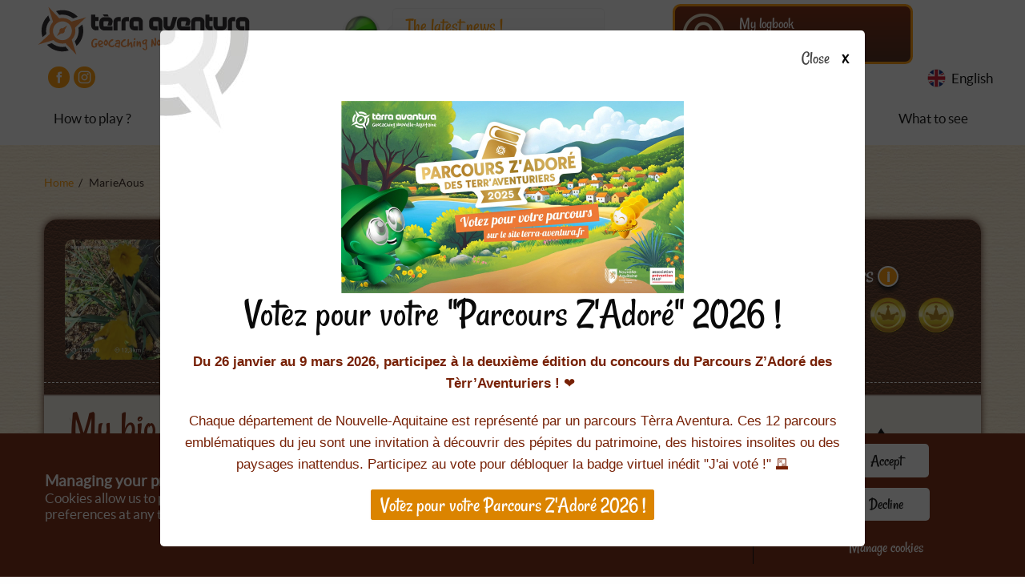

--- FILE ---
content_type: image/svg+xml
request_url: https://www.terra-aventura.fr/themes/custom/terra/assets/img/food/spaceshoe.svg
body_size: 29337
content:
<svg xmlns="http://www.w3.org/2000/svg" xmlns:xlink="http://www.w3.org/1999/xlink" viewBox="0 0 128 128"><defs><style>.cls-1{isolation:isolate;}.cls-2{fill:#444238;}.cls-3,.cls-5,.cls-7{opacity:0.3;}.cls-14,.cls-3{mix-blend-mode:multiply;}.cls-4{fill:#333129;}.cls-5,.cls-6{mix-blend-mode:soft-light;}.cls-8{fill:#eaeaea;}.cls-9{fill:#b2b0a3;}.cls-10{fill:#c1bfb0;}.cls-11{fill:#d3d1c9;}.cls-12{fill:#f7f7f7;}.cls-13{fill:#fff;}.cls-15{fill:#ccc;}.cls-16{fill:#2b2a30;}.cls-17{opacity:0.6;}</style></defs><title>foodNshoes</title><g class="cls-1"><g id="bg"><g id="oFH8Or.tif"><image id="Layer_0" data-name="Layer 0" width="967" height="749" transform="translate(-553 -454)" xlink:href="[data-uri]"/></g></g><g id="SHOES"><path class="cls-2" d="M72.13,47A21.73,21.73,0,0,1,75,43.59c.89-.6,3.67-8.73,3.57-9.72s-4.07-5.16-8.33-5.56-6.15.2-7.44,1.88S56.46,47,56.46,47L38.3,81l18.15,3.08,10-13.49Z"/><g class="cls-3"><path class="cls-4" d="M78.58,33.87a2.28,2.28,0,0,0-.49-.91,11.52,11.52,0,0,0-5.86-2.66c-4.27-.4-6.15.2-7.44,1.88s-6.35,16.77-6.35,16.77L41.09,81.46l15.36,2.6,10-13.49L72.13,47A21.73,21.73,0,0,1,75,43.59C75.9,43,78.68,34.86,78.58,33.87Z"/></g><g class="cls-3"><path class="cls-4" d="M78.58,33.87a2.28,2.28,0,0,0-.49-.91,11.52,11.52,0,0,0-5.86-2.66c-4.27-.4-6.15.2-7.44,1.88s-6.35,16.77-6.35,16.77L41.09,81.46l15.36,2.6,10-13.49L72.13,47A21.73,21.73,0,0,1,75,43.59C75.9,43,78.68,34.86,78.58,33.87Z"/></g><g class="cls-5"><path class="cls-4" d="M78.58,33.87c-.06-.63-1.69-2.55-4-4,.05,1.19-2.9,9.83-3.86,10.46A23.46,23.46,0,0,0,67.65,44L61.55,69.5,51.37,83.2l5.09.86,10-13.49L72.13,47A21.73,21.73,0,0,1,75,43.59C75.9,43,78.68,34.86,78.58,33.87Z"/></g><g class="cls-3"><g class="cls-6"><path class="cls-4" d="M65,72.36A2.52,2.52,0,0,0,63,72.29L45,79.67l1.16-2.94L61.71,68l.89-9.92L50.82,63.22,41.09,81.46l15.36,2.6,8.66-11.66Z"/></g><g class="cls-6"><path class="cls-4" d="M51.66,61.65,63,55.49l.85-19.67a3.1,3.1,0,0,0-.21-1.27c-2,4.72-5.2,14.4-5.2,14.4Z"/></g></g><g class="cls-3"><path class="cls-4" d="M72.13,47l.28-.39c-1.21-.15-2.79-.05-4.84,4.06-2.48,5-5.65,10.52-5.16,12.5s1.79,2,1.59,3.27-4.17,7.94-4.17,7.94l2.65,1.61,4-5.38Z"/></g><g class="cls-7"><path class="cls-8" d="M71.15,49v-.4l-.26.41Z"/><path class="cls-8" d="M72.2,38.15l.37-1.6a11.26,11.26,0,0,0-4,6.26l1.12-.71A9,9,0,0,1,72.2,38.15Z"/><g class="cls-3"><path class="cls-8" d="M72.2,38.15l.37-1.6a11.26,11.26,0,0,0-4,6.26l1.12-.71A9,9,0,0,1,72.2,38.15Z"/></g><path class="cls-8" d="M74.52,35.77l0,1.45c1,.09,1.65.9,1.84,2.18l.24,0c.25-.48.47-.92.65-1.32C76.88,36.5,75.87,35.63,74.52,35.77Z"/><g class="cls-3"><path class="cls-8" d="M74.52,35.77l0,1.45c1,.09,1.65.9,1.84,2.18l.24,0c.25-.48.47-.92.65-1.32C76.88,36.5,75.87,35.63,74.52,35.77Z"/></g><path class="cls-8" d="M69.29,45.37l-1.06.17c.1,2.14,1.13,3.47,2.65,3.47l.26-.41v-1C70.17,47.46,69.48,46.66,69.29,45.37Z"/><g class="cls-3"><path class="cls-8" d="M69.29,45.37l-1.06.17c.1,2.14,1.13,3.47,2.65,3.47l.26-.41v-1C70.17,47.46,69.48,46.66,69.29,45.37Z"/></g><path class="cls-8" d="M74.05,38.27l-.22-4.45L72.5,38.89a7,7,0,0,0-2.25,3.49l-3.52,2.44L70,44.55c.11,1.2.73,1.94,1.62,1.94l.06,1.26c2.05-3.26,3.49-5.7,4.5-7.57l-.5,0C75.56,39,74.94,38.27,74.05,38.27Zm.84,3.29a4.81,4.81,0,0,1-2.39,3.7c-1.13.45-1.9-.47-1.72-2.06a4.81,4.81,0,0,1,2.39-3.7C74.31,39,75.08,40,74.89,41.56Z"/><g class="cls-3"><path class="cls-8" d="M74.05,38.27l-.22-4.45L72.5,38.89a7,7,0,0,0-2.25,3.49l-3.52,2.44L70,44.55c.11,1.2.73,1.94,1.62,1.94l.06,1.26c2.05-3.26,3.49-5.7,4.5-7.57l-.5,0C75.56,39,74.94,38.27,74.05,38.27Zm.84,3.29a4.81,4.81,0,0,1-2.39,3.7c-1.13.45-1.9-.47-1.72-2.06a4.81,4.81,0,0,1,2.39-3.7C74.31,39,75.08,40,74.89,41.56Z"/></g><path class="cls-8" d="M73.17,41.54c-.25-.11-.63.16-.83.62a1.59,1.59,0,0,0-.09.24l-1.11,1.2,1.17-.49a.3.3,0,0,0,.11.09c.25.11.63-.16.83-.62a1.6,1.6,0,0,0,.09-.24l1.11-1.2-1.17.49A.3.3,0,0,0,73.17,41.54Z"/><g class="cls-3"><path class="cls-8" d="M73.17,41.54c-.25-.11-.63.16-.83.62a1.59,1.59,0,0,0-.09.24l-1.11,1.2,1.17-.49a.3.3,0,0,0,.11.09c.25.11.63-.16.83-.62a1.6,1.6,0,0,0,.09-.24l1.11-1.2-1.17.49A.3.3,0,0,0,73.17,41.54Z"/></g></g><path class="cls-9" d="M82.45,82.48c-.1-.3-12-14.29-12-14.29a3.42,3.42,0,0,0-.89-3.87c8.13-12.3,9.23-15.18,9.42-17s-2.58-2.58-3.87-2.68-3.08-1-5.56,4-5.65,10.52-5.16,12.5,1.79,2,1.59,3.27-4.17,7.94-4.17,7.94L81.16,84.07Z"/><g class="cls-3"><path class="cls-9" d="M69.55,64.32c8.13-12.3,9.23-15.18,9.42-17a1.51,1.51,0,0,0-.16-.86,7.12,7.12,0,0,0-2.33-.62c-1.29-.1-3.08-1-5.56,4s-5.65,10.52-5.16,12.5,1.79,2,1.59,3.27c-.18,1.14-3.29,6.45-4,7.68l17.8,10.77,1.29-1.59c-.1-.3-12-14.29-12-14.29A3.42,3.42,0,0,0,69.55,64.32Z"/></g><g class="cls-3"><path class="cls-9" d="M70.44,68.19a3.42,3.42,0,0,0-.89-3.87c8.13-12.3,9.23-15.18,9.42-17a1.52,1.52,0,0,0-.16-.86,7.09,7.09,0,0,0-1.77-.55h0c-.21,1.93-1.39,5-10.18,18.33a3.37,3.37,0,0,1,.3.39,3.72,3.72,0,0,1,.66,3.82S79.55,82.26,80.7,83.79l.46.28,1.29-1.59C82.35,82.18,70.44,68.19,70.44,68.19Z"/></g><path class="cls-4" d="M58.34,32.58c.2-.4-16.27-6.25-17.46-6s-5,3-5.16,3.77,0,14.16,0,14.16Z"/><g class="cls-3"><path class="cls-4" d="M58.34,36c.2-.4-16.27-6.25-17.46-6s-5,3-5.16,3.77,0,14.16,0,14.16Z"/></g><g class="cls-7"><polygon points="65.96 72.2 70.84 68.59 73.39 71.59 70.12 74.22 65.96 72.2"/></g><polygon class="cls-8" points="65.56 71.81 70.44 68.19 72.99 71.19 69.72 73.83 65.56 71.81"/><g class="cls-7"><polygon points="72.53 75.39 75.06 73.56 77.09 75.96 75.91 77.03 72.53 75.39"/></g><polygon class="cls-8" points="72.13 75 74.66 73.16 76.69 75.56 75.51 76.64 72.13 75"/><path class="cls-10" d="M30.07,79.7s2.58-14.09,2.78-20.44c.16-5.08.13-18,.11-23a2,2,0,0,1,2-2H47.13L55.46,31h3.7a3.11,3.11,0,0,1,3.11,3.24l-.85,19.67L49.91,60.16l-.69,1.49L61,56.49l-.89,9.92L44.62,75.14l-1.16,2.94,17.91-7.37a2.52,2.52,0,0,1,2.06.06l15.37,7.46a1.39,1.39,0,0,1,.78,1.25v2.9S74.51,84.91,71.83,89s-3.37,10.49-3.37,10.49H35.72Z"/><g class="cls-7"><path class="cls-8" d="M31.67,81.3s2.86-15.64,3.08-22.69c.16-5.27.14-18.15.12-24.33a2,2,0,0,0-1.92,2c0,5,.05,17.92-.11,23-.2,6.35-2.78,20.44-2.78,20.44l5.65,19.74h1.14Z"/></g><g class="cls-6"><path class="cls-8" d="M34.35,34.86H46.54l8.33-3.27h3.7a3.11,3.11,0,0,1,3.11,3.24l-.84,19.39.58-.32.85-19.67A3.11,3.11,0,0,0,59.16,31h-3.7l-8.33,3.27H34.95a2,2,0,0,0-1.67.91A2,2,0,0,1,34.35,34.86Z"/><polygon class="cls-8" points="60.13 66.41 61.02 56.49 49.21 61.65 49.74 60.52 49.31 60.75 48.62 62.24 60.42 57.08 59.56 66.73 60.13 66.41"/><path class="cls-8" d="M71.24,89.55c-2.19,3.3-3.05,8.21-3.3,9.9h.52S69.15,93,71.83,89a15,15,0,0,1,1.66-2.06A15.82,15.82,0,0,0,71.24,89.55Z"/><path class="cls-8" d="M78.79,78.23,63.42,70.77a2.52,2.52,0,0,0-2.06-.06L43.46,78.08l1-2.61-.46.26-1.16,2.94L60.77,71.3a2.52,2.52,0,0,1,2.06.06l15.37,7.46A1.39,1.39,0,0,1,79,80.07V82.7l.6-.32v-2.9A1.39,1.39,0,0,0,78.79,78.23Z"/></g><polygon class="cls-11" points="48.21 86.12 65.56 71.81 64.69 71.38 47.53 85.86 48.21 86.12"/><polygon class="cls-9" points="53.67 88.21 70.59 74.25 69.72 73.83 52.98 87.94 53.67 88.21"/><polygon class="cls-9" points="59.96 90.61 76.38 77.06 75.51 76.64 59.26 90.34 59.96 90.61"/><polygon class="cls-11" points="55.34 88.85 72.13 75 71.26 74.57 54.65 88.58 55.34 88.85"/><path class="cls-4" d="M44.62,94.22s-.79-6.48-5.56-10.32a45.17,45.17,0,0,0-8.76-5.48.69.69,0,0,0-1,.47c-.66,2.82-2.6,12.12.2,14.14C32.84,95.41,44.62,94.22,44.62,94.22Z"/><g class="cls-3"><path class="cls-9" d="M43.74,94.29c-.3-1.61-1.52-6.61-5.47-9.8A45.17,45.17,0,0,0,29.51,79a.68.68,0,0,0-.19-.05c-.68,2.9-2.56,12.06.22,14.06S40.95,94.51,43.74,94.29Z"/></g><path class="cls-9" d="M80.56,97.06l15.28-3.52L97.43,90l1.28-.89c-.06-2.92-.47-4.58-3.46-5.46-3.37-1-5.16-.89-9.33-1.88a60.46,60.46,0,0,1-6.35-2v1.63a1.6,1.6,0,0,1-.8,1.39A21.78,21.78,0,0,0,71.83,89a24,24,0,0,0-3,8.11Z"/><path class="cls-12" d="M28.77,92l6.95-2L51.3,93.39l1.79,2.28L56,94.18l9.52,1.49,1.79,1.39H80.56l15.28-3.52L97.43,90l1.35-.94a.73.73,0,0,1,1.14.5,6.24,6.24,0,0,1-.21,3.16c-.69,1.44-1.88,3.62-6.94,4.91s-10.32,4.17-27.28,3.08-25.5-1-30.06-1c-4,0-6.83-3.65-7.42-6.41A1.1,1.1,0,0,1,28.77,92Z"/><path class="cls-13" d="M28,93.34,35.72,91,51.3,94.38l1.79,2.28L56,95.18l9.52,1.49,1.79,1.39H80.56l15.28-3.52L97.43,91l2.46-1.55a.73.73,0,0,0-1.12-.38L97.43,90l-1.59,3.52L80.56,97.06H67.27l-1.79-1.39L56,94.18l-2.88,1.49L51.3,93.39,35.72,90l-6.95,2A1.1,1.1,0,0,0,28,93.33Z"/><path class="cls-8" d="M58,42.75l.2-6.26a1,1,0,0,0-1.2-.94l-12.3,3.51a.75.75,0,0,0,0,1.45l12.1,3.11A1,1,0,0,0,58,42.75Z"/><path class="cls-4" d="M44.85,39.94a.15.15,0,0,1-.09-.15.14.14,0,0,1,.11-.14l12.3-3.51a.34.34,0,0,1,.22,0,.35.35,0,0,1,.22.34l-.2,6.26a.35.35,0,0,1-.44.33l-12.1-3.11Z"/><g class="cls-7"><path d="M41.19,65.49c.93-.26,1.57-9.95,1-11.13s-7-4.74-8.81-5.8a2.86,2.86,0,0,0-.4-.19c0,4.28,0,8.48-.12,10.9-.07,2.17-.41,5.24-.84,8.35A59.26,59.26,0,0,0,41.19,65.49Z"/></g><g class="cls-7"><path d="M38.8,55.62s10.78,3,34.65,3.69l-4.18,6.43a266.69,266.69,0,0,1-31-3Z"/></g><path class="cls-8" d="M33,47.17c-2.28-1.32-2.89,1.77-2,2.64,0,0-2,8.73-.93,13.1a4.12,4.12,0,0,0-.31,2.9c.45,1.53,10.11-1.45,11-1.71s1.57-9.95,1-11.13S34.8,48.23,33,47.17Z"/><g class="cls-3"><path class="cls-9" d="M97.16,84.57c-.32,1-1.58,1-3.07,1.72-2,.9-16.93-.77-18.52,0s-3.74,2.65-5,6.64c-.35,1.14-.78,2.6-1.21,4.13H80.56l15.28-3.52L97.43,90l1.28-.89C98.67,87,98.44,85.55,97.16,84.57Z"/></g><path class="cls-10" d="M31,49.81s-2,8.73-.93,13.1c0,0,7.94-1.19,8.23-1.59s.5-6.75.5-7.09S31,49.81,31,49.81Z"/><g class="cls-7"><path class="cls-8" d="M32.44,50.57,31,49.81s-2,8.73-.93,13.1l1.55-.24C30.85,59,32,52.73,32.44,50.57Z"/></g><g class="cls-14"><polygon class="cls-15" points="35.53 39.59 39.45 45.48 54.46 50.06 55.04 48.61 35.53 39.59"/></g><g class="cls-14"><polygon class="cls-15" points="53.85 50.22 41.84 48.01 44.17 51.08 52.96 51.22 53.85 50.22"/></g><g class="cls-14"><path class="cls-15" d="M52.55,51.61c-.63-.06-6.42.69-6.42.69l1.71,2.37L52,52.6Z"/></g><path class="cls-16" d="M76.25,100.21h0l-5.15.33a.4.4,0,0,0-.37.43l0,.39,0,.06.32.28a.2.2,0,0,0,.28,0l.28-.32,0,0,0,0,.32.28a.2.2,0,0,0,.28,0l.28-.32,0,0,0,0,.32.28a.2.2,0,0,0,.28,0l.28-.32,0,0,0,0,.32.28a.2.2,0,0,0,.28,0l.28-.32,0,0,0,0,.32.28a.2.2,0,0,0,.28,0l.28-.32,0,0,0,0,.32.28a.2.2,0,0,0,.28,0l.28-.32v0l0,0,.32.28a.2.2,0,0,0,.28,0l.28-.32,0,0,0,0,.32.28a.2.2,0,0,0,.28,0l.28-.32,0,0,0,0,.32.28a.2.2,0,0,0,.28,0l.28-.32,0,0,0,0,.32.28a.2.2,0,0,0,.28,0l.28-.32,0,0,0,0,.32.28a.2.2,0,0,0,.28,0l.28-.32,0,0,0,0,.32.28a.2.2,0,0,0,.28,0l.28-.32-.06-.84Z"/><path class="cls-16" d="M86.82,98.57h0l-5,1.25a.4.4,0,0,0-.29.49l.09.38,0,.06L82,101a.2.2,0,0,0,.27-.07l.22-.36a.19.19,0,0,0,0,0l0,0,.36.22a.2.2,0,0,0,.27-.07l.22-.36a.19.19,0,0,0,0,0l0,0,.36.22a.2.2,0,0,0,.27-.07l.22-.36a.19.19,0,0,0,0,0l0,0,.36.22a.2.2,0,0,0,.27-.07l.22-.36a.19.19,0,0,0,0,0l0,0,.36.22a.2.2,0,0,0,.27-.07l.22-.36a.19.19,0,0,0,0,0l0,0,.36.22a.2.2,0,0,0,.27-.07L87,99.4v0l0,0,.36.22a.2.2,0,0,0,.27-.07l.22-.36a.19.19,0,0,0,0,0l0,0,.36.22a.2.2,0,0,0,.27-.07l.22-.36a.19.19,0,0,0,0,0l0,0,.36.22a.2.2,0,0,0,.27-.07l.22-.36a.19.19,0,0,0,0,0l0,0,.36.22a.2.2,0,0,0,.27-.07l.22-.36a.19.19,0,0,0,0,0l0,0,.36.22a.2.2,0,0,0,.27-.07l.22-.36a.19.19,0,0,0,0,0l0,0,.36.22a.2.2,0,0,0,.27-.07l.22-.36-.14-.56a.27.27,0,0,0-.33-.2Z"/><path class="cls-16" d="M53.68,99.81c-.45,0-14.88,0-16.47,0a7.9,7.9,0,0,1-4-.89c-.94-.55-3.92-3-3.92-3a.88.88,0,0,0,0,.77.2.2,0,0,0-.08.16v.42a.2.2,0,0,0,.2.2h.47a.19.19,0,0,0,0,.05V98a.2.2,0,0,0,.2.2h.42a.19.19,0,0,0,.12,0,.19.19,0,0,0,0,.06v.42a.2.2,0,0,0,.2.2h.42a.2.2,0,0,0,.13,0v.37a.2.2,0,0,0,.2.2h.42a.19.19,0,0,0,.12,0v.41a.2.2,0,0,0,.2.2h.42a.19.19,0,0,0,.11,0v.25a.2.2,0,0,0,.2.2h.42a.2.2,0,0,0,.14-.06.19.19,0,0,0,0,0l.17.38a.2.2,0,0,0,.26.1l.38-.17,0,0a.19.19,0,0,0,.05.12l.3.3a.2.2,0,0,0,.28,0l.3-.3,0,0,0,0,.3.3a.2.2,0,0,0,.28,0l.3-.3,0,0,0,0,.3.3a.2.2,0,0,0,.28,0l.3-.3,0,0,0,0,.3.3a.2.2,0,0,0,.28,0l.3-.3,0,0,0,0,.3.3a.2.2,0,0,0,.28,0l.3-.3,0,0,0,0,.3.3a.2.2,0,0,0,.28,0l.3-.3,0,0,0,0,.3.3a.2.2,0,0,0,.28,0l.3-.3,0,0,0,0,.3.3a.2.2,0,0,0,.28,0l.3-.3,0,0,0,0,.3.3a.2.2,0,0,0,.28,0l.3-.3,0,0,0,0,.3.3a.2.2,0,0,0,.28,0l.3-.3,0,0,0,0,.3.3a.2.2,0,0,0,.28,0l.3-.3,0,0,0,0,.3.3a.2.2,0,0,0,.28,0l.3-.3,0,0,0,0,.3.3a.2.2,0,0,0,.28,0l.3-.3,0,0,0,0,.3.3a.2.2,0,0,0,.28,0l.3-.3,0,0,0,0,.3.3a.2.2,0,0,0,.28,0l.3-.3,0,0,0,0,.3.3a.2.2,0,0,0,.28,0l.3-.3,0,0,0,0,.3.3a.2.2,0,0,0,.28,0l.3-.3,0,0,0,0,.3.3a.2.2,0,0,0,.28,0l.3-.3,0,0,0,0,.3.3a.2.2,0,0,0,.28,0l.3-.3,0,0,0,0,.3.3a.2.2,0,0,0,.28,0l.3-.3,0,0,0,0,.3.3a.2.2,0,0,0,.28,0l.3-.3a.2.2,0,0,0,.06-.14S54.12,99.81,53.68,99.81Z"/><path class="cls-16" d="M59.5,99.94h0l-1.6-.09a.26.26,0,0,0-.27.25l0,.53,0,.07.28.31a.2.2,0,0,0,.28,0l.31-.28,0,0,0,0,.28.31a.2.2,0,0,0,.28,0l.31-.28,0,0,0,0,.28.31a.2.2,0,0,0,.28,0l.31-.28,0,0,0,0,.28.31a.2.2,0,0,0,.14.07h.08l.07,0,.31-.28,0,0,0,0,.28.31.06,0,.07,0a.2.2,0,0,0,.14-.05l.31-.28,0,0,0,0,.28.31a.2.2,0,0,0,.28,0l.31-.28,0,0,0,0,.28.31a.2.2,0,0,0,.28,0l.31-.28,0,0,0,0,.28.31a.2.2,0,0,0,.28,0l.31-.28,0-.59a.26.26,0,0,0-.24-.27Z"/><path class="cls-16" d="M66,100.32h0l-1.6-.07a.26.26,0,0,0-.27.25l0,.53,0,.07.29.31a.2.2,0,0,0,.28,0l.31-.29,0,0,0,0,.29.31a.2.2,0,0,0,.28,0l.31-.29,0,0,0,0,.29.31a.2.2,0,0,0,.28,0l.31-.29,0,0,0,0,.29.31a.2.2,0,0,0,.14.06h.08l.07,0,.31-.29,0,0,0,0,.29.31.06,0,.07,0a.2.2,0,0,0,.14-.05l.31-.29,0,0,0,0,.29.31a.2.2,0,0,0,.28,0l.31-.29,0,0,0,0,.29.31a.2.2,0,0,0,.28,0l.31-.29,0,0,0,0,.29.31a.2.2,0,0,0,.28,0l.31-.29,0-.59a.26.26,0,0,0-.25-.27Z"/><path class="cls-16" d="M94.78,96.34l.27.8-.19.38a.2.2,0,0,1-.27.09l-.38-.19,0,0a.19.19,0,0,1,0,0l-.19.38a.2.2,0,0,1-.27.09l-.38-.19,0,0a.19.19,0,0,1,0,0l-.19.38a.2.2,0,0,1-.27.09L92.45,98l0,0a.19.19,0,0,1,0,0l-.19.38a.2.2,0,0,1-.27.09l-.38-.19,0,0-.26-.77Z"/><path class="cls-16" d="M96.69,96.18h0a.91.91,0,0,1,0,.69l0,0a.2.2,0,0,1-.27.09L96,96.81l0,0a.19.19,0,0,1,0,0l-.19.38a.2.2,0,0,1-.27.09l-.38-.19,0,0a.19.19,0,0,1,0,0l-.19.38a.2.2,0,0,1-.27.09l-.38-.19,0,0a.19.19,0,0,1,0,0L94,97.8a.2.2,0,0,1-.27.09l-.4-.2,0,0L93,96.91l3.06-1A.47.47,0,0,1,96.69,96.18Z"/><path class="cls-8" d="M38.8,54.23S50.45,57.35,74.32,58L70,64.42a282.54,282.54,0,0,1-31.74-3.1Z"/><g class="cls-3"><path class="cls-9" d="M62.34,64c4.74.33,7.7.42,7.7.42L74.32,58c-3.85-.11-7.39-.28-10.6-.49Z"/></g><g class="cls-17"><path class="cls-10" d="M38.3,61.32A282.54,282.54,0,0,0,70,64.42l4-6c-22.19-.62-33.8-3.36-35.29-3.73Z"/></g><path class="cls-9" d="M38.76,60.75h0a.1.1,0,0,1-.09-.11l.4-5.07a.1.1,0,1,1,.2,0l-.4,5.07A.1.1,0,0,1,38.76,60.75Z"/><path class="cls-9" d="M38.88,60.78h0a.11.11,0,0,1-.1-.11l.4-5.07a.11.11,0,0,1,.21,0L39,60.68A.11.11,0,0,1,38.88,60.78Z"/><path class="cls-9" d="M39.23,60.84h0a.11.11,0,0,1-.1-.12l.4-5.07a.11.11,0,0,1,.22,0l-.4,5.07A.11.11,0,0,1,39.23,60.84Z"/><path class="cls-9" d="M39.78,60.94h0a.12.12,0,0,1-.11-.13l.4-5.07a.12.12,0,0,1,.13-.11.12.12,0,0,1,.11.13l-.4,5.07A.12.12,0,0,1,39.78,60.94Z"/><path class="cls-9" d="M40.52,61.07h0a.12.12,0,0,1-.11-.13l.4-5.07a.12.12,0,0,1,.13-.11.12.12,0,0,1,.11.13L40.64,61A.12.12,0,0,1,40.52,61.07Z"/><path class="cls-9" d="M41.41,61.23h0a.13.13,0,0,1-.12-.14l.4-5.07a.13.13,0,0,1,.14-.12.13.13,0,0,1,.12.14l-.4,5.07A.13.13,0,0,1,41.41,61.23Z"/><path class="cls-9" d="M42.44,61.4h0a.14.14,0,0,1-.13-.15l.4-5.07a.13.13,0,0,1,.15-.13.14.14,0,0,1,.13.15l-.4,5.07A.14.14,0,0,1,42.44,61.4Z"/><path class="cls-9" d="M43.57,61.59h0a.14.14,0,0,1-.13-.15l.4-5.07a.14.14,0,0,1,.15-.13.14.14,0,0,1,.13.15l-.4,5.07A.14.14,0,0,1,43.57,61.59Z"/><path class="cls-9" d="M44.79,61.79h0a.15.15,0,0,1-.14-.16l.4-5.07a.14.14,0,0,1,.16-.14.15.15,0,0,1,.14.16l-.4,5.07A.15.15,0,0,1,44.79,61.79Z"/><path class="cls-9" d="M46.07,62h0a.16.16,0,0,1-.14-.17l.4-5.07a.15.15,0,0,1,.17-.14.16.16,0,0,1,.14.17l-.4,5.07A.16.16,0,0,1,46.07,62Z"/><path class="cls-9" d="M47.39,62.2h0a.16.16,0,0,1-.15-.17l.4-5.07a.15.15,0,0,1,.17-.15A.16.16,0,0,1,48,57L47.55,62A.16.16,0,0,1,47.39,62.2Z"/><path class="cls-9" d="M48.73,62.4h0a.17.17,0,0,1-.15-.18l.4-5.07a.16.16,0,0,1,.18-.15.17.17,0,0,1,.15.18l-.4,5.07A.17.17,0,0,1,48.73,62.4Z"/><path class="cls-9" d="M50.05,62.59h0a.17.17,0,0,1-.16-.19l.4-5.07a.16.16,0,0,1,.19-.16.17.17,0,0,1,.16.19l-.4,5.07A.17.17,0,0,1,50.05,62.59Z"/><path class="cls-9" d="M51.34,62.77h0a.18.18,0,0,1-.17-.19l.4-5.07a.17.17,0,0,1,.19-.17.18.18,0,0,1,.17.19l-.4,5.07A.18.18,0,0,1,51.34,62.77Z"/><path class="cls-9" d="M52.57,62.93h0a.19.19,0,0,1-.17-.2l.4-5.07a.18.18,0,0,1,.2-.17.19.19,0,0,1,.17.2l-.4,5.07A.19.19,0,0,1,52.57,62.93Z"/><path class="cls-9" d="M53.77,63h0a.19.19,0,0,1-.18-.21l.4-5.07a.18.18,0,0,1,.21-.18.19.19,0,0,1,.18.21L54,62.84A.19.19,0,0,1,53.77,63Z"/><path class="cls-9" d="M54.77,63.17h0a.2.2,0,0,1-.18-.21l.4-5.07a.19.19,0,0,1,.21-.18.2.2,0,0,1,.18.21L55,63A.2.2,0,0,1,54.77,63.17Z"/><path class="cls-9" d="M55.71,63.22h0a.2.2,0,0,1-.18-.23l.57-5.06a.19.19,0,0,1,.23-.18.2.2,0,0,1,.18.23L55.92,63A.2.2,0,0,1,55.71,63.22Z"/><path class="cls-9" d="M56.82,63.34h0a.21.21,0,0,1-.17-.24l.74-5a.2.2,0,0,1,.24-.17.21.21,0,0,1,.17.24l-.74,5A.21.21,0,0,1,56.82,63.34Z"/><path class="cls-9" d="M58,63.42h0a.21.21,0,0,1-.16-.25l.92-5a.2.2,0,0,1,.25-.16.21.21,0,0,1,.16.25l-.92,5A.21.21,0,0,1,58,63.42Z"/><path class="cls-9" d="M59.22,63.5h-.05a.22.22,0,0,1-.16-.26l1.09-5a.21.21,0,0,1,.26-.16.22.22,0,0,1,.16.26l-1.09,5A.21.21,0,0,1,59.22,63.5Z"/><path class="cls-9" d="M60.49,63.57l-.06,0a.22.22,0,0,1-.15-.28l1.27-5a.22.22,0,0,1,.28-.15.22.22,0,0,1,.15.28l-1.27,5A.22.22,0,0,1,60.49,63.57Z"/><path class="cls-9" d="M61.77,63.65l-.07,0a.23.23,0,0,1-.15-.29l1.44-5a.22.22,0,0,1,.29-.15.23.23,0,0,1,.15.29l-1.44,5A.22.22,0,0,1,61.77,63.65Z"/><path class="cls-9" d="M63,63.71l-.08,0a.23.23,0,0,1-.14-.3l1.61-5a.23.23,0,0,1,.3-.14.23.23,0,0,1,.14.3l-1.61,5A.23.23,0,0,1,63,63.71Z"/><path class="cls-9" d="M64.28,63.78l-.09,0a.24.24,0,0,1-.13-.31l1.79-5a.24.24,0,0,1,.31-.13.24.24,0,0,1,.13.31l-1.79,5A.24.24,0,0,1,64.28,63.78Z"/><path class="cls-9" d="M65.45,63.84a.19.19,0,0,1-.1,0,.25.25,0,0,1-.13-.32l2-5a.24.24,0,0,1,.32-.13.25.25,0,0,1,.13.32l-2,5A.24.24,0,0,1,65.45,63.84Z"/><path class="cls-9" d="M66.54,63.89a.2.2,0,0,1-.11,0,.25.25,0,0,1-.12-.34l2.13-4.95a.25.25,0,0,1,.34-.12.25.25,0,0,1,.12.34l-2.13,4.95A.25.25,0,0,1,66.54,63.89Z"/><path class="cls-9" d="M67.52,63.94a.22.22,0,0,1-.12,0,.26.26,0,0,1-.12-.35l2.31-4.94a.26.26,0,0,1,.47.23l-2.31,4.94A.26.26,0,0,1,67.52,63.94Z"/><path class="cls-9" d="M68.36,64a.23.23,0,0,1-.13,0,.27.27,0,0,1-.11-.36l2.48-4.92a.27.27,0,0,1,.47.25l-2.48,4.92A.26.26,0,0,1,68.36,64Z"/><path class="cls-9" d="M69,64a.25.25,0,0,1-.13,0,.27.27,0,0,1-.1-.37l2.65-4.91a.27.27,0,1,1,.48.27l-2.65,4.91A.27.27,0,0,1,69,64Z"/><path class="cls-9" d="M69.52,64a.26.26,0,0,1-.14,0,.28.28,0,0,1-.1-.39l2.83-4.9a.28.28,0,0,1,.49.29l-2.83,4.9A.28.28,0,0,1,69.52,64Z"/><path class="cls-9" d="M69.8,64a.28.28,0,0,1-.15,0,.29.29,0,0,1-.09-.4l3-4.89A.29.29,0,0,1,73,59l-3,4.89A.29.29,0,0,1,69.8,64Z"/><path class="cls-9" d="M69.84,64.05a.29.29,0,0,1-.16,0,.3.3,0,0,1-.09-.41l3.17-4.87a.3.3,0,0,1,.5.33l-3.17,4.88A.3.3,0,0,1,69.84,64.05Z"/><path class="cls-9" d="M38.76,60.75h0a.1.1,0,0,1-.09-.11l.4-5.07a.1.1,0,1,1,.2,0l-.4,5.07A.1.1,0,0,1,38.76,60.75Z"/><path class="cls-9" d="M38.88,60.78h0a.11.11,0,0,1-.1-.11l.4-5.07a.11.11,0,0,1,.21,0L39,60.68A.11.11,0,0,1,38.88,60.78Z"/><path class="cls-9" d="M39.23,60.84h0a.11.11,0,0,1-.1-.12l.4-5.07a.11.11,0,0,1,.22,0l-.4,5.07A.11.11,0,0,1,39.23,60.84Z"/><path class="cls-9" d="M39.78,60.94h0a.12.12,0,0,1-.11-.13l.4-5.07a.12.12,0,0,1,.13-.11.12.12,0,0,1,.11.13l-.4,5.07A.12.12,0,0,1,39.78,60.94Z"/><path class="cls-9" d="M40.52,61.07h0a.12.12,0,0,1-.11-.13l.4-5.07a.12.12,0,0,1,.13-.11.12.12,0,0,1,.11.13L40.64,61A.12.12,0,0,1,40.52,61.07Z"/><path class="cls-9" d="M41.41,61.23h0a.13.13,0,0,1-.12-.14l.4-5.07a.13.13,0,0,1,.14-.12.13.13,0,0,1,.12.14l-.4,5.07A.13.13,0,0,1,41.41,61.23Z"/><path class="cls-9" d="M42.44,61.4h0a.14.14,0,0,1-.13-.15l.4-5.07a.13.13,0,0,1,.15-.13.14.14,0,0,1,.13.15l-.4,5.07A.14.14,0,0,1,42.44,61.4Z"/><path class="cls-9" d="M43.57,61.59h0a.14.14,0,0,1-.13-.15l.4-5.07a.14.14,0,0,1,.15-.13.14.14,0,0,1,.13.15l-.4,5.07A.14.14,0,0,1,43.57,61.59Z"/><path class="cls-9" d="M44.79,61.79h0a.15.15,0,0,1-.14-.16l.4-5.07a.14.14,0,0,1,.16-.14.15.15,0,0,1,.14.16l-.4,5.07A.15.15,0,0,1,44.79,61.79Z"/><path class="cls-9" d="M46.07,62h0a.16.16,0,0,1-.14-.17l.4-5.07a.15.15,0,0,1,.17-.14.16.16,0,0,1,.14.17l-.4,5.07A.16.16,0,0,1,46.07,62Z"/><path class="cls-9" d="M47.39,62.2h0a.16.16,0,0,1-.15-.17l.4-5.07a.15.15,0,0,1,.17-.15A.16.16,0,0,1,48,57L47.55,62A.16.16,0,0,1,47.39,62.2Z"/><path class="cls-9" d="M48.73,62.4h0a.17.17,0,0,1-.15-.18l.4-5.07a.16.16,0,0,1,.18-.15.17.17,0,0,1,.15.18l-.4,5.07A.17.17,0,0,1,48.73,62.4Z"/><path class="cls-9" d="M50.05,62.59h0a.17.17,0,0,1-.16-.19l.4-5.07a.16.16,0,0,1,.19-.16.17.17,0,0,1,.16.19l-.4,5.07A.17.17,0,0,1,50.05,62.59Z"/><path class="cls-9" d="M51.34,62.77h0a.18.18,0,0,1-.17-.19l.4-5.07a.17.17,0,0,1,.19-.17.18.18,0,0,1,.17.19l-.4,5.07A.18.18,0,0,1,51.34,62.77Z"/><path class="cls-9" d="M52.57,62.93h0a.19.19,0,0,1-.17-.2l.4-5.07a.18.18,0,0,1,.2-.17.19.19,0,0,1,.17.2l-.4,5.07A.19.19,0,0,1,52.57,62.93Z"/><path class="cls-9" d="M53.77,63h0a.19.19,0,0,1-.18-.21l.4-5.07a.18.18,0,0,1,.21-.18.19.19,0,0,1,.18.21L54,62.84A.19.19,0,0,1,53.77,63Z"/><path class="cls-9" d="M54.77,63.17h0a.2.2,0,0,1-.18-.21l.4-5.07a.19.19,0,0,1,.21-.18.2.2,0,0,1,.18.21L55,63A.2.2,0,0,1,54.77,63.17Z"/><path class="cls-9" d="M55.71,63.22h0a.2.2,0,0,1-.18-.23l.57-5.06a.19.19,0,0,1,.23-.18.2.2,0,0,1,.18.23L55.92,63A.2.2,0,0,1,55.71,63.22Z"/><path class="cls-9" d="M56.82,63.34h0a.21.21,0,0,1-.17-.24l.74-5a.2.2,0,0,1,.24-.17.21.21,0,0,1,.17.24l-.74,5A.21.21,0,0,1,56.82,63.34Z"/><path class="cls-9" d="M58,63.42h0a.21.21,0,0,1-.16-.25l.92-5a.2.2,0,0,1,.25-.16.21.21,0,0,1,.16.25l-.92,5A.21.21,0,0,1,58,63.42Z"/><path class="cls-9" d="M59.22,63.5h-.05a.22.22,0,0,1-.16-.26l1.09-5a.21.21,0,0,1,.26-.16.22.22,0,0,1,.16.26l-1.09,5A.21.21,0,0,1,59.22,63.5Z"/><path class="cls-9" d="M60.49,63.57l-.06,0a.22.22,0,0,1-.15-.28l1.27-5a.22.22,0,0,1,.28-.15.22.22,0,0,1,.15.28l-1.27,5A.22.22,0,0,1,60.49,63.57Z"/><path class="cls-9" d="M61.77,63.65l-.07,0a.23.23,0,0,1-.15-.29l1.44-5a.22.22,0,0,1,.29-.15.23.23,0,0,1,.15.29l-1.44,5A.22.22,0,0,1,61.77,63.65Z"/><path class="cls-9" d="M63,63.71l-.08,0a.23.23,0,0,1-.14-.3l1.61-5a.23.23,0,0,1,.3-.14.23.23,0,0,1,.14.3l-1.61,5A.23.23,0,0,1,63,63.71Z"/><path class="cls-9" d="M64.28,63.78l-.09,0a.24.24,0,0,1-.13-.31l1.79-5a.24.24,0,0,1,.31-.13.24.24,0,0,1,.13.31l-1.79,5A.24.24,0,0,1,64.28,63.78Z"/><path class="cls-9" d="M65.45,63.84a.19.19,0,0,1-.1,0,.25.25,0,0,1-.13-.32l2-5a.24.24,0,0,1,.32-.13.25.25,0,0,1,.13.32l-2,5A.24.24,0,0,1,65.45,63.84Z"/><path class="cls-9" d="M66.54,63.89a.2.2,0,0,1-.11,0,.25.25,0,0,1-.12-.34l2.13-4.95a.25.25,0,0,1,.34-.12.25.25,0,0,1,.12.34l-2.13,4.95A.25.25,0,0,1,66.54,63.89Z"/><path class="cls-9" d="M67.52,63.94a.22.22,0,0,1-.12,0,.26.26,0,0,1-.12-.35l2.31-4.94a.26.26,0,0,1,.47.23l-2.31,4.94A.26.26,0,0,1,67.52,63.94Z"/><path class="cls-9" d="M68.36,64a.23.23,0,0,1-.13,0,.27.27,0,0,1-.11-.36l2.48-4.92a.27.27,0,0,1,.47.25l-2.48,4.92A.26.26,0,0,1,68.36,64Z"/><path class="cls-9" d="M69,64a.25.25,0,0,1-.13,0,.27.27,0,0,1-.1-.37l2.65-4.91a.27.27,0,1,1,.48.27l-2.65,4.91A.27.27,0,0,1,69,64Z"/><path class="cls-9" d="M69.52,64a.26.26,0,0,1-.14,0,.28.28,0,0,1-.1-.39l2.83-4.9a.28.28,0,0,1,.49.29l-2.83,4.9A.28.28,0,0,1,69.52,64Z"/><path class="cls-9" d="M69.8,64a.28.28,0,0,1-.15,0,.29.29,0,0,1-.09-.4l3-4.89A.29.29,0,0,1,73,59l-3,4.89A.29.29,0,0,1,69.8,64Z"/><path class="cls-9" d="M69.84,64.05a.29.29,0,0,1-.16,0,.3.3,0,0,1-.09-.41l3.17-4.87a.3.3,0,0,1,.5.33l-3.17,4.88A.3.3,0,0,1,69.84,64.05Z"/></g></g></svg>

--- FILE ---
content_type: image/svg+xml
request_url: https://www.terra-aventura.fr/themes/custom/terra/assets/img/food/menu-complet.svg
body_size: 290990
content:
<?xml version="1.0" encoding="utf-8"?>
<!-- Generator: Adobe Illustrator 22.1.0, SVG Export Plug-In . SVG Version: 6.00 Build 0)  -->
<svg version="1.1" id="Calque_1" xmlns="http://www.w3.org/2000/svg" xmlns:xlink="http://www.w3.org/1999/xlink" x="0px" y="0px"
	 viewBox="0 0 128 128" style="enable-background:new 0 0 128 128;" xml:space="preserve">
<style type="text/css">
	.st0{clip-path:url(#SVGID_2_);}
	.st1{fill:#C02340;}
	.st2{fill:#FFFFFF;}
	.st3{fill:none;}
</style>
<g id="CALORIES">
	<g id="_01">
		<g>
			<defs>
				<rect id="SVGID_1_" x="43.2" y="20.6" width="41.6" height="86.7"/>
			</defs>
			<clipPath id="SVGID_2_">
				<use xlink:href="#SVGID_1_"  style="overflow:visible;"/>
			</clipPath>
			<g class="st0">
				<rect id="_01-2" x="43.2" y="20.6" class="st1" width="41.6" height="86.7"/>
				<path class="st2" d="M59.1,90.3c-0.7-0.3,0.1-1.2,0.7-0.2c0.2,0.4,0.4,0.9,0.4,1.4C60,91,59.6,90.5,59.1,90.3z"/>
				<path class="st2" d="M60.7,106.2c0.3-0.2,0.6-0.4,0.7-0.8c0,0.3-0.1,0.6-0.3,0.9C60.8,107,60.2,106.4,60.7,106.2z"/>
				<ellipse class="st2" cx="62" cy="105.5" rx="0.3" ry="0.3"/>
				<path class="st2" d="M57.6,93.6c0,0.3,0,0.5,0.1,0.8c-0.2-0.2-0.4-0.3-0.7-0.2c0-0.3,0-0.5-0.1-0.8
					C57.1,93.6,57.3,93.7,57.6,93.6z"/>
				<path class="st2" d="M60.7,105.7c0.3,0,0.5-0.1,0.7-0.3c-0.1,0.2-0.2,0.4-0.4,0.5C60.6,106.3,60.3,105.7,60.7,105.7z"/>
				<path class="st2" d="M59.5,90.8c0.2,0.2,0.4,0.5,0.5,0.8c-0.2-0.3-0.6-0.5-1-0.4C58.5,91.2,58.9,90.2,59.5,90.8z"/>
				<ellipse class="st2" cx="55.8" cy="105.6" rx="0.3" ry="0.3"/>
				<path class="st2" d="M58.3,101.8c0.1,0.2,0.3,0.3,0.5,0.2c-0.2,0.2-0.2,0.4-0.2,0.7c-0.1-0.2-0.3-0.3-0.5-0.2
					C58.2,102.3,58.3,102,58.3,101.8z"/>
				<path class="st2" d="M58.7,102.9c0.1,0,0.2,0,0.2,0.1c0,0,0,0,0,0c0,0.1,0,0.2-0.1,0.3c-0.1,0-0.2,0-0.2-0.1c0,0,0,0,0,0
					C58.5,103,58.6,102.9,58.7,102.9z"/>
				<path class="st2" d="M58.3,101.4c0,0.1,0,0.2-0.1,0.3c-0.1,0-0.2,0-0.2-0.1c0,0,0,0,0,0c0-0.1,0-0.2,0.1-0.3
					C58.1,101.2,58.2,101.2,58.3,101.4C58.3,101.3,58.3,101.3,58.3,101.4z"/>
				<path class="st2" d="M53.6,99.8c-0.1-0.2-0.2-0.4-0.4-0.6c0.2-0.1,0.4-0.3,0.4-0.6c0.1,0.2,0.2,0.4,0.4,0.6
					C53.9,99.4,53.7,99.6,53.6,99.8z"/>
				<path class="st2" d="M56.9,101.4c0.1,0,0.2,0.1,0.2,0.2c0,0.2,0,0.4-0.1,0.5c-0.1,0.1-0.3,0.2-0.4,0.1c-0.2-0.1-0.3-0.5-0.3-0.9
					c-0.1-0.6-0.2-1.3-0.7-1.4c-0.3-0.1-0.5,0.1-0.6,0.4c0,0,0,0,0,0.1c-0.1,0.2,0,0.4,0.2,0.5c0.1,0,0.3,0,0.4-0.1
					c0,0,0.1-0.1,0.1,0c0,0,0,0,0,0c0,0.1,0,0.1,0,0.2c-0.1,0.2-0.4,0.3-0.6,0.2c-0.3-0.1-0.5-0.5-0.4-0.8c0-0.4,0.3-0.6,0.7-0.6
					h0.2c0.7,0.1,0.8,1,0.9,1.7c0,0.2,0,0.4,0.1,0.5c0-0.1,0-0.1,0-0.2C56.6,101.4,56.8,101.3,56.9,101.4z"/>
				<path class="st2" d="M69,90.3c-0.5,0.2-0.9,0.7-1.1,1.2c0-0.5,0.2-1,0.4-1.4C68.9,89.1,69.7,90,69,90.3z"/>
				<path class="st2" d="M67.4,106.2c0.5,0.2-0.1,0.8-0.4,0.1c-0.2-0.3-0.3-0.6-0.3-0.9C66.7,105.8,67,106.1,67.4,106.2z"/>
				<ellipse class="st2" cx="66" cy="105.5" rx="0.3" ry="0.3"/>
				<path class="st2" d="M64,95.2L64,95.2c-0.1-0.2-0.2-0.4-0.4-0.4c0.2-0.1,0.3-0.3,0.4-0.4l0,0c0.1,0.2,0.2,0.3,0.4,0.4
					C64.2,94.8,64.1,95,64,95.2z"/>
				<path class="st2" d="M71.1,93.4C71,93.7,71,93.9,71,94.2c-0.2,0-0.5,0.1-0.6,0.2c0.1-0.2,0.1-0.5,0.1-0.8
					C70.7,93.7,71,93.6,71.1,93.4z"/>
				<path class="st2" d="M67.1,105.9c-0.2-0.1-0.3-0.3-0.4-0.5c0.2,0.2,0.4,0.3,0.7,0.3C67.8,105.7,67.5,106.3,67.1,105.9z"/>
				<path class="st2" d="M69,91.1c-0.4,0-0.8,0.1-1,0.4c0.1-0.3,0.3-0.6,0.5-0.8C69.2,90.2,69.6,91.2,69,91.1z"/>
				<ellipse class="st2" cx="72.2" cy="105.6" rx="0.3" ry="0.3"/>
				<path class="st2" d="M69.5,102.7c0-0.2-0.1-0.5-0.2-0.7c0.2,0,0.4-0.1,0.6-0.2c0,0.2,0.1,0.5,0.2,0.7
					C69.8,102.4,69.6,102.5,69.5,102.7z"/>
				<path class="st2" d="M69.4,102.9c0.1,0.1,0.1,0.2,0.1,0.3c0,0.1-0.1,0.1-0.2,0.1c0,0,0,0,0,0c-0.1-0.1-0.1-0.2-0.1-0.3
					C69.2,102.9,69.3,102.8,69.4,102.9C69.4,102.9,69.4,102.9,69.4,102.9z"/>
				<path class="st2" d="M69.9,101.6c-0.1-0.1-0.1-0.2-0.1-0.3c0-0.1,0.1-0.1,0.2-0.1c0,0,0,0,0,0c0.1,0.1,0.1,0.2,0.1,0.3
					C70.1,101.6,70,101.7,69.9,101.6C69.9,101.7,69.9,101.6,69.9,101.6z"/>
				<path class="st2" d="M83.9,105.2c-0.2-0.4-0.5-0.7-0.9-0.9c0.1-0.4,0.1-0.8-0.1-1.2c0,0.2-0.1,0.4-0.3,0.5
					c-0.3,0.2-1.3-0.4-2.6-0.5c0.1-0.3,0.1-0.5,0.1-0.8c0-0.5-0.1-1-0.4-1.5c0.4,0.4,0.7,0.8,0.9,1.3c0.3,0.6,0.6,0.7,0.7,0.7
					s0.4-0.2,0.5-0.5c0.1-0.7-0.4-1.4-1.1-1.7c-0.4-0.2-0.8-0.3-1.3-0.4c0.2,0,0.5,0,0.7,0.1c0.1,0,0.2,0,0.3,0
					c0.3,0,0.6-0.2,0.7-0.6c0,0,0,0,0-0.1c0-0.2-0.1-0.4-0.3-0.6c-0.2-0.2-0.4-0.3-0.7-0.3l0,0c-0.3,0-0.7,0.1-0.9,0.3
					c-0.6,0.4-1.2,0.9-1.7,1.3l0,0c0.1-0.2,0.1-0.4,0.1-0.7c0,0,0-0.1,0-0.1c0-0.4-0.1-0.8-0.4-1.2c-0.1-0.2-0.2-0.3-0.4-0.4l0,0
					c0.3-0.1,0.5-0.2,0.6-0.5c0.1-0.1,0.1-0.2,0.2-0.3l0,0v-0.1c0-0.1,0-0.2,0-0.3c0-0.6-0.2-1.1-0.6-1.5c-0.3-0.4-0.8-0.6-1.3-0.7
					h-0.2c-0.8,0.1-1.5,0.4-2.1,0.9c0.1-0.1,0.3-0.3,0.4-0.5c0.5-0.5,0.6-1.3,0.4-1.9c-0.1-0.2-0.3-0.4-0.5-0.4
					c-0.3,0-0.6,0.3-0.6,1c0,0.6-0.2,1.3-0.4,1.9c0-0.1,0.1-0.2,0.1-0.3c0.2-0.6,0.2-1.3-0.1-1.9c-0.1-0.2-0.3-0.4-0.6-0.4
					c-0.2,0-0.3,0.1-0.4,0.2c-0.1,0.3-0.1,0.7,0,1.1c0.3,1,0.4,2,0.1,3c-0.1-0.1-0.3-0.1-0.4,0c-0.1-0.3-0.2-0.6-0.4-0.9
					c-0.1-0.2-0.2-0.3-0.2-0.5c0,0.1,0.1,0.1,0.1,0.1c0.1,0,0.3,0,0.3-0.1c0.1-0.1,0.1-0.2,0.1-0.4C71.4,95.1,71.2,95,71,95l0,0
					c-0.1,0-0.3,0.1-0.3,0.2c-0.1-0.3-0.4-0.5-0.7-0.5l0,0c-0.7,0-0.9,1-1.1,1.6c0,0.2-0.1,0.4-0.1,0.5c0-0.1,0-0.1,0-0.2
					c0-0.1-0.2-0.2-0.3-0.2c-0.1,0-0.2,0.1-0.2,0.2c-0.1,0.2,0,0.4,0.1,0.6c0.1,0.1,0.2,0.2,0.3,0.2c-0.4,0.4-0.7,1-0.8,1.6
					c-0.1,0.2-0.4,0.4-0.6,0.5c-0.1-0.3-0.3-0.7-0.5-1c0.5-0.2,0.9-0.7,0.9-1.3c0.1-0.8-0.3-1.6-1.1-2l0,0c0.2-0.4,0.6-0.7,1-0.8
					c0.4,0,0.8,0.3,0.8,0.7c0,0.1,0,0.2-0.1,0.2c0-0.1-0.1-0.1-0.1-0.2c-0.1,0-0.2,0-0.3,0.1c0,0,0,0.1,0,0.2c0,0.1,0.1,0.3,0.3,0.3
					c0,0,0,0,0,0c0.3-0.1,0.4-0.3,0.4-0.6c-0.1-0.5-0.4-0.8-0.9-0.9l0,0c-0.2-0.6-0.2-1.2,0-1.8c0.1-0.3,0.3-0.5,0.6-0.5l0,0l0,0
					c0.1,0.7,0.6,1.3,1.3,1.5H70c0,0.3-0.2,0.6-0.4,0.8c-0.1,0.1-0.3,0.1-0.5,0.1c-0.2-0.1-0.3-0.2-0.4-0.3c0-0.1,0-0.2,0-0.4
					c0-0.1,0.1-0.2,0.2-0.3c0.1,0,0.1,0,0.2,0c0.1,0,0.1,0.1,0.2,0.1H69c-0.1,0-0.2,0.1-0.1,0.2c0,0.1,0.1,0.2,0.2,0.2
					c0,0,0.1,0,0.1,0c0.1-0.1,0.1-0.1,0.2-0.2c0-0.1,0-0.2,0-0.3c0-0.1-0.1-0.3-0.3-0.3c-0.1,0-0.2,0-0.3,0.1
					c-0.1,0.1-0.2,0.3-0.3,0.4c0,0.2,0,0.4,0.1,0.5c0.1,0.4,0.6,0.6,0.9,0.4c0.1,0,0.1-0.1,0.2-0.1c0.3-0.3,0.5-0.7,0.5-1.1
					c0.2,0,0.3-0.1,0.5-0.2c0.2-0.2,0.4-0.6,0.4-0.9c0.1-0.5-0.2-0.9-0.7-1.1h-0.1c-0.3,0-0.6,0.3-0.6,0.6c0,0.1,0,0.3,0.1,0.4
					c0.1,0.1,0.2,0.2,0.3,0.2c0.2,0,0.3-0.1,0.4-0.3c0,0,0,0,0,0c0-0.2-0.1-0.3-0.2-0.3c-0.1,0-0.1,0-0.1,0.1c0,0,0,0,0,0l0,0
					c0,0,0,0.1,0,0.1c0,0.1,0.1,0.1,0.1,0.1c0,0,0,0,0,0l0,0c0,0.1,0,0.1-0.1,0.2c-0.1,0-0.1,0-0.2-0.1c-0.1,0-0.2-0.2-0.2-0.3
					c0-0.2,0.2-0.4,0.4-0.4c0,0,0,0,0,0c0.2,0,0.3,0.1,0.4,0.3c0.1,0.2,0.1,0.4,0.1,0.5c0,0.3-0.2,0.5-0.4,0.7
					c-0.1,0.1-0.2,0.1-0.3,0.2H70c-0.1-0.8-0.7-1.4-1.5-1.5c-0.3,0-0.6,0.1-0.8,0.3h-0.1c0-0.1,0.1-0.2,0.1-0.4
					c0-0.3-0.1-0.6-0.3-0.9l-0.1-0.1c0.1-0.4,0-0.9-0.3-1.2c-0.1-0.1-0.3-0.2-0.4-0.2c-0.2,0-0.4,0.1-0.6,0.3
					c-0.2,0.3-0.1,0.6,0.1,0.9c0.1,0.1,0.3,0.1,0.5,0c0,0,0-0.1,0.1-0.1c0.1-0.1,0.1-0.4,0-0.5c0,0-0.1-0.1-0.2-0.1
					c-0.1,0-0.1,0-0.2,0.1c0,0,0,0.1,0,0.2l0,0c0,0,0,0,0.1,0.1c0.1,0,0.1,0,0.1-0.1c0,0,0,0,0,0c0,0,0,0.1,0,0.2
					c-0.1,0.1-0.2,0.1-0.3,0c0,0,0,0,0,0c-0.1-0.1-0.1-0.2-0.1-0.3c0-0.3,0.2-0.5,0.5-0.5c0.1,0,0.3,0,0.4,0.1
					c0.3,0.3,0.4,0.6,0.3,1v0.1c-0.1-0.1-0.3-0.1-0.4-0.1l0,0c-0.7,0.1-1.3,0.6-1.4,1.3c-0.4,0.4-0.7,0.9-0.8,1.5
					c-0.2-0.3-0.3-0.6-0.4-0.9l0,0c0.1-0.2,0.3-0.4,0.5-0.5c-0.3-0.2-0.5-0.4-0.6-0.8l0,0c-0.1,0.3-0.3,0.6-0.6,0.8
					c0.2,0.1,0.4,0.3,0.5,0.5l0,0c-0.1,0.3-0.3,0.6-0.4,0.9c-0.1-0.6-0.4-1.1-0.8-1.5c-0.1-0.7-0.7-1.2-1.4-1.3l0,0
					c-0.1,0-0.3,0-0.4,0.1v-0.1c-0.1-0.4,0-0.7,0.3-1c0.2-0.2,0.5-0.2,0.7,0c0.1,0.1,0.1,0.2,0.1,0.4c0,0.1,0,0.2-0.1,0.3
					c-0.1,0.1-0.2,0.1-0.3,0c0,0,0,0,0,0c0,0,0-0.1,0-0.2c0,0.1,0.1,0.1,0.1,0.1c0,0,0,0,0,0c0,0,0,0,0.1-0.1l0,0c0,0,0-0.1,0-0.2
					c0-0.1-0.1-0.1-0.2-0.1c-0.1,0-0.1,0-0.2,0.1c-0.1,0.1-0.1,0.4,0,0.5c0.1,0.2,0.3,0.2,0.5,0.1c0,0,0.1,0,0.1-0.1
					c0.2-0.2,0.3-0.6,0.1-0.9c-0.1-0.2-0.3-0.3-0.6-0.3c-0.2,0-0.3,0.1-0.4,0.2c-0.3,0.4-0.5,0.9-0.3,1.4l-0.1,0.1
					c-0.2,0.2-0.3,0.6-0.3,0.9c0,0.1,0,0.3,0.1,0.4h-0.1c-0.2-0.2-0.5-0.3-0.8-0.3c-0.8,0-1.6,0.6-1.7,1.5h-0.1
					c-0.1,0-0.2-0.1-0.3-0.2c-0.2-0.2-0.3-0.5-0.4-0.7c0-0.2,0-0.4,0.1-0.5c0.1-0.1,0.2-0.2,0.4-0.3c0.2,0,0.4,0.1,0.4,0.4
					c0,0,0,0,0,0c0,0.1-0.1,0.2-0.2,0.2c-0.1,0-0.1,0-0.1-0.1l0,0c0.1,0,0.1,0,0.1-0.1c0,0,0,0,0,0c0,0,0-0.1,0-0.1l0,0
					c0-0.1,0-0.1-0.1-0.1c0,0,0,0,0,0c-0.1,0-0.2,0.2-0.2,0.3c0,0.2,0.2,0.3,0.3,0.3c0,0,0,0,0,0c0.1,0,0.2-0.1,0.3-0.2
					c0.1-0.1,0.1-0.2,0.1-0.4c0-0.3-0.3-0.6-0.6-0.6h-0.1c-0.5,0.2-0.7,0.6-0.7,1.1c0,0.3,0.2,0.7,0.4,0.9c0.1,0.1,0.3,0.2,0.5,0.2
					c0,0.4,0.2,0.8,0.5,1.1c0.3,0.2,0.8,0.2,1-0.2c0-0.1,0.1-0.1,0.1-0.2c0.1-0.2,0.1-0.4,0.1-0.5c0-0.2-0.1-0.3-0.3-0.4
					C59.3,93,59.2,93,59.1,93c-0.1,0-0.2,0.1-0.3,0.2c0,0.1,0,0.2,0,0.3c0,0.1,0.1,0.2,0.2,0.2c0,0,0.1,0,0.1,0
					c0.1,0,0.2-0.1,0.2-0.2c0-0.1,0-0.2-0.1-0.2H59c0-0.1,0.1-0.1,0.2-0.1c0.1,0,0.1,0,0.2,0c0.1,0.1,0.2,0.2,0.2,0.3
					c0,0.1,0,0.2,0,0.4c-0.1,0.2-0.2,0.3-0.4,0.3c-0.2,0-0.3,0-0.5-0.1c-0.3-0.2-0.4-0.5-0.5-0.8h0.2c0.7-0.2,1.2-0.8,1.3-1.5l0,0
					l0,0c0.3,0.1,0.5,0.2,0.6,0.5c0.2,0.6,0.2,1.2,0,1.8l0,0c-0.5,0.1-0.8,0.4-0.9,0.9c-0.1,0.3,0.1,0.5,0.4,0.6
					c0.1,0,0.3-0.1,0.3-0.2c0,0,0,0,0,0c0,0,0-0.1,0-0.2c-0.1-0.1-0.2-0.1-0.3-0.1c-0.1,0-0.1,0.1-0.1,0.2c0-0.1-0.1-0.2,0-0.2
					c0.1-0.4,0.4-0.7,0.8-0.7c0.4,0.1,0.8,0.4,1,0.8l0,0c-0.7,0.4-1.2,1.2-1.1,2c0,0.6,0.4,1.1,0.9,1.3c-0.2,0.3-0.3,0.7-0.5,1
					c-0.2-0.1-0.5-0.3-0.6-0.5c0-0.6-0.3-1.1-0.7-1.6c0.1,0,0.2-0.1,0.3-0.2c0.1-0.2,0.1-0.4,0.1-0.6c0-0.1-0.1-0.2-0.3-0.2
					c-0.1,0-0.2,0.1-0.3,0.2c0,0.1,0,0.1,0,0.2c-0.1-0.2-0.1-0.4-0.1-0.5c-0.1-0.7-0.3-1.6-1.1-1.6l0,0c-0.3,0-0.6,0.2-0.7,0.5
					C57.4,95,57.2,94.9,57,95c0,0,0,0,0,0l0,0c-0.2,0-0.3,0.2-0.4,0.3c0,0.1,0,0.3,0.1,0.4c0.1,0.1,0.2,0.1,0.3,0.1
					c0.1,0,0.1-0.1,0.1-0.1c-0.1,0.2-0.1,0.3-0.2,0.5c-0.2,0.3-0.3,0.6-0.4,0.9c-0.1,0-0.1,0-0.2,0c-0.1,0-0.1,0-0.2,0
					c-0.3-1-0.2-2,0.1-3c0.1-0.3,0.1-0.7,0-1.1c-0.1-0.2-0.2-0.2-0.4-0.2c-0.2,0-0.5,0.2-0.6,0.4C55,93.7,55,94.4,55.2,95
					c0,0.1,0.1,0.2,0.1,0.3c-0.2-0.6-0.4-1.2-0.4-1.9c0-0.8-0.3-1-0.6-1c-0.2,0-0.4,0.2-0.5,0.4c-0.2,0.7,0,1.4,0.5,1.9
					c0.1,0.2,0.3,0.3,0.4,0.5c-0.6-0.5-1.3-0.8-2.1-0.9h-0.2c-0.5,0-1,0.3-1.3,0.7c-0.4,0.4-0.6,0.9-0.6,1.5c0,0.1,0,0.2,0,0.3V97
					l0,0c0,0.2,0.1,0.3,0.2,0.4c0.1,0.2,0.4,0.4,0.6,0.5l0,0c-0.2,0.1-0.3,0.3-0.4,0.4c-0.2,0.4-0.3,0.8-0.4,1.2c0,0,0,0.1,0,0.1
					c0,0.2,0,0.5,0.1,0.7l0,0c-0.5-0.5-1.1-0.9-1.7-1.3c-0.3-0.2-0.6-0.3-0.9-0.3l0,0c-0.3,0-0.5,0.1-0.7,0.3
					c-0.2,0.2-0.3,0.4-0.3,0.6c0,0.3,0.3,0.6,0.6,0.6c0,0,0,0,0.1,0c0.1,0,0.2,0,0.3,0c0.2-0.1,0.5-0.1,0.7-0.1
					c-0.4,0.1-0.9,0.3-1.3,0.4c-0.7,0.3-1.1,1-1.1,1.7c0,0.3,0.2,0.5,0.5,0.5s0.4-0.1,0.7-0.7c0.2-0.5,0.5-0.9,0.9-1.3
					c-0.3,0.4-0.5,1-0.4,1.5c0,0.2,0.1,0.5,0.2,0.7c-1.2,0.1-2.3,0.7-2.6,0.5c-0.2-0.1-0.3-0.3-0.3-0.5c-0.2,0.4-0.2,0.8-0.1,1.2
					c-0.4,0.2-0.7,0.5-0.9,0.9c-0.2,0.3-0.2,0.7,0.1,0.9c0.1,0.1,0.2,0.1,0.3,0.1c-0.2,1.6,0.8,2,0.8,2c-0.3-0.5-0.7-3.5,1.4-4.4
					c0.4-0.2,0.9-0.3,1.4-0.4l0,0c-1.1,0.4-1.7,1.4-2,1.4c-0.1,0-0.2-0.1-0.3-0.2c-0.1,0.3,0,0.6,0.2,0.8c-0.2,0.2-0.3,0.5-0.4,0.8
					c-0.1,0.6,0.4,0.5,0.4,0.5c0.2,1.1,0.9,1,0.9,1c-0.8-1-0.8-2.4,0-3.4c0.3-0.4,0.7-0.7,1.2-0.9c-0.3,0.2-0.6,0.5-0.8,0.8
					c-0.3,0.6-0.2,1.3,0.2,1.8c0.2,0.2,0.5,0.2,0.7,0c0,0,0.1-0.1,0.1-0.1c0.1-0.1,0.1-0.3,0-0.4c0-0.1-0.1-0.1-0.2-0.2
					c-0.1,0-0.2,0.1-0.2,0.3c0,0.1,0.1,0.2,0.2,0.3c-0.1,0.1-0.3,0.1-0.4,0c-0.4-0.4-0.5-1-0.2-1.5c0.2-0.3,0.5-0.6,0.8-0.8
					c0.4,0.8,1.2,1.3,2,1.4c0.4,0,0.8-0.1,1.2-0.3c0,0.2,0,0.3,0,0.5h0l0,0c-0.8,0.1-1.4,0.6-1.6,1.4c0,0.1,0,0.2-0.1,0.3
					c-0.2-0.1-0.3-0.2-0.4-0.3c-0.1-0.1-0.1-0.2-0.1-0.3c0,0,0-0.1,0-0.1c0,0.1,0.1,0.2,0.2,0.2c0.1,0,0.2-0.1,0.2-0.3
					c0,0,0-0.1,0-0.1c0,0,0-0.1,0-0.1c0-0.1-0.1-0.1-0.2-0.2c-0.1,0-0.2,0-0.2,0.1c-0.1,0.1-0.2,0.3-0.2,0.4c0,0.2,0,0.3,0.1,0.5
					c0.1,0.2,0.3,0.4,0.5,0.5c0,0.6,0.3,1.1,0.8,1.3c0.4,0.2,0.9-0.1,1.1-0.5c0,0,0-0.1,0-0.1c0.1-0.2,0.1-0.4,0-0.6
					c-0.1-0.2-0.2-0.3-0.3-0.4c-0.1-0.1-0.2-0.1-0.3,0c-0.1,0.1-0.2,0.2-0.2,0.3c-0.1,0.2,0,0.4,0.2,0.5c0.1,0.1,0.3,0,0.3-0.1
					c0,0,0,0,0-0.1c0,0,0-0.1,0-0.1c0,0-0.1-0.1-0.1-0.1c-0.1,0-0.1,0.1-0.1,0.2l0,0c-0.1,0-0.1-0.1-0.1-0.2c0-0.1,0.1-0.1,0.1-0.2
					c0.1,0,0.1,0,0.2,0c0.1,0.1,0.2,0.1,0.2,0.3c0,0.1,0,0.3,0,0.4c-0.1,0.4-0.4,0.6-0.8,0.5c0,0-0.1,0-0.1,0
					c-0.3-0.1-0.5-0.4-0.6-0.6c-0.1-0.1-0.1-0.3-0.1-0.4l0,0c0.3,0,0.6-0.1,0.8-0.2c0.5-0.4,0.8-1,0.9-1.7c0-0.2,0-0.4,0-0.6
					c0.3-0.2,0.5-0.4,0.7-0.6c-0.1,0.3-0.3,0.5-0.3,0.8c-0.4,1.2,0.1,2.6,1.2,3.2c0.2,0.1,0.4,0.1,0.7,0.1c0,0,0,0.1,0,0.1l0,0
					c0,0.2-0.1,0.3-0.1,0.5c-0.1,0.3-0.4,0.6-0.7,0.8c-0.2,0.1-0.4,0.1-0.6,0c-0.2-0.1-0.4-0.3-0.4-0.6c-0.1-0.3,0-0.7,0.3-0.8
					c0.1,0,0.2,0,0.2,0c0.1,0.1,0.1,0.1,0.2,0.2c0,0.1,0,0.2-0.1,0.3c0,0,0,0,0-0.1c0-0.1-0.1-0.2-0.1-0.2c0,0,0,0,0,0
					c-0.1,0-0.1,0.1-0.2,0.1c0,0,0,0.1,0,0.1c0,0.2,0.2,0.3,0.3,0.2c0,0,0,0,0.1,0c0.3-0.1,0.4-0.4,0.3-0.7
					c-0.1-0.3-0.4-0.4-0.7-0.3c-0.4,0.2-0.6,0.7-0.4,1.1c0.1,0.3,0.3,0.5,0.5,0.7c0.2,0.1,0.5,0.1,0.8,0c0.4-0.2,0.7-0.5,0.8-0.9
					c0.1-0.3,0.1-0.5,0.1-0.8c0.5-0.2,0.9-0.6,1-1.1c0.1-0.3,0.1-0.6,0-0.9c-0.1-0.3-0.3-0.5-0.6-0.6c-0.2-0.1-0.4-0.1-0.5,0
					c-0.2,0.1-0.3,0.3-0.4,0.5c-0.1,0.2-0.1,0.3,0,0.5c0.1,0.1,0.2,0.3,0.3,0.3c0.1,0,0.2,0,0.3,0c0.1,0,0.1-0.1,0.2-0.2
					c0-0.1,0.1-0.1,0.1-0.2c0-0.1-0.1-0.2-0.2-0.2s-0.2,0.1-0.2,0.2c0,0,0,0,0,0c0,0.1,0,0.1,0,0.2l0,0c-0.1,0-0.2-0.1-0.2-0.2
					c0-0.1,0-0.2,0-0.3c0-0.2,0.1-0.3,0.3-0.4c0.1-0.1,0.3-0.1,0.4,0c0.2,0.1,0.4,0.3,0.5,0.5c0.1,0.2,0.1,0.5,0,0.8
					c-0.1,0.4-0.3,0.7-0.6,0.9l-0.2,0.1c0-0.1,0-0.2-0.1-0.3c-0.2-0.9-1-1.6-1.9-1.7l0,0c0,0,0,0-0.1,0l0,0l0,0
					c0-0.4,0.1-0.8,0.4-1.2c0.5-0.4,1.2-0.6,1.8-0.4c0.1,0.4,0.5,0.7,1,0.7c0.4-0.1,0.7-0.3,0.9-0.6c0.1-0.1,0.1-0.2,0.2-0.4
					l0.1,0.1c0.2,0.2,0.3,0.4,0.5,0.7v0.1c0,0.2,0.1,0.4,0.1,0.6c-0.2,0.7-0.6,1.2-1.2,1.6c-0.3,0.2-0.4,0.5-0.4,0.8
					c0,0.2,0.2,0.4,0.4,0.4c0.2,0,0.3-0.1,0.4-0.2c-0.1,0.3-0.2,0.6,0,0.9c0.1,0.2,0.2,0.3,0.4,0.3c0.2,0,0.4-0.1,0.5-0.3
					c0.2-0.4,0.4-0.8,0.3-1.2c0.1,0.2,0.2,0.3,0.4,0.3c0.2,0,0.4-0.2,0.5-0.4c0.1-0.5,0.1-1-0.2-1.4c0.2,0.1,0.3,0.3,0.5,0.4
					c0.2,0.1,0.4,0.2,0.7,0.2c0.2,0,0.4-0.1,0.5-0.2c0.1-0.1,0.2-0.3,0.2-0.4c0-0.3-0.2-0.5-0.5-0.5c0,0,0,0-0.1,0h-0.2
					c-0.2,0-0.3,0-0.5,0.1c-0.4,0-0.8-0.1-1.1-0.4l-0.1-0.1l0,0c-0.3-0.3-0.6-0.7-0.9-1c0.2,0,0.4-0.1,0.5-0.3c0-0.1,0-0.1,0-0.2
					c0,0-0.1,0-0.1,0c0,0,0,0,0,0c-0.1,0.1-0.2,0.2-0.4,0.2c-0.2,0-0.3-0.3-0.3-0.5c0-0.3,0.2-0.5,0.5-0.5c0,0,0,0,0.1,0
					c0.6,0,0.7,0.8,0.9,1.4c0.1,0.5,0.2,0.9,0.4,1c0.2,0.1,0.3,0,0.4-0.2c0.1-0.2,0.1-0.4,0.1-0.6c0-0.1-0.1-0.2-0.3-0.2
					c-0.1,0-0.2,0.1-0.3,0.2c0,0.1,0,0.1,0,0.2c-0.1-0.2-0.1-0.4-0.1-0.5c0-0.2-0.1-0.4-0.1-0.6c0.1,0.1,0.3,0.2,0.5,0.3
					c0,0,0,0,0,0.1c0.5,0.7,1.2,1.1,2,1.2c0.8,0,1.5-0.3,2-0.9c0.3-0.4,0.5-0.8,0.5-1.3h0c0.1,0,0.2,0.1,0.2,0.1
					c0,0.1-0.1,0.2,0,0.3c0,0.2,0.1,0.4,0.2,0.5c0,0.1-0.1,0.3-0.1,0.4c0,0.3,0,0.7,0.2,1l0.1,0.1c-0.1,0.1-0.3,0.2-0.4,0.2
					c-0.2,0-0.3,0-0.5-0.2c-0.1-0.1-0.2-0.3-0.2-0.5c0-0.1,0-0.2,0.1-0.3c0.1-0.1,0.2-0.2,0.3-0.2c0.1,0,0.3,0.1,0.3,0.2
					c0,0,0,0,0,0l0,0h-0.1c-0.1,0-0.2,0-0.2,0.1c0,0,0,0,0,0c0,0.1,0,0.2,0.1,0.2h0.1c0.2-0.1,0.3-0.3,0.2-0.4
					c0-0.2-0.2-0.4-0.5-0.4c0,0,0,0,0,0c-0.2,0-0.3,0.1-0.4,0.3c-0.1,0.2-0.1,0.3-0.1,0.5c0,0.2,0.1,0.5,0.3,0.6
					c0.2,0.2,0.4,0.2,0.6,0.2c0.2,0,0.4-0.1,0.5-0.3c0.1,0.1,0.3,0.2,0.5,0.3c0.2,0,0.4,0,0.6-0.2c0.2-0.2,0.3-0.4,0.3-0.6
					c0-0.2,0-0.4-0.1-0.5c-0.1-0.1-0.2-0.2-0.4-0.3c-0.2,0-0.5,0.2-0.5,0.4c0,0,0,0,0,0c0,0.2,0.1,0.4,0.2,0.4h0.1
					c0.1,0,0.2-0.1,0.1-0.2c0-0.1-0.1-0.2-0.2-0.2c0,0,0,0,0,0h-0.1l0,0c0-0.1,0.1-0.3,0.2-0.3c0,0,0,0,0,0c0.1,0,0.2,0.1,0.3,0.2
					c0.1,0.1,0.1,0.2,0.1,0.3c0,0.2-0.1,0.4-0.2,0.5c-0.1,0.1-0.3,0.2-0.4,0.2c-0.2,0-0.3-0.1-0.4-0.2l0.1-0.1
					c0.2-0.3,0.3-0.7,0.2-1c0-0.2-0.1-0.3-0.1-0.4c0.1-0.1,0.2-0.3,0.2-0.5c0-0.1,0-0.2-0.1-0.3c0.1-0.1,0.2-0.1,0.2-0.1h0.1
					c0,0.5,0.2,0.9,0.5,1.3c0.5,0.6,1.2,0.9,2,0.9c0.8-0.1,1.5-0.5,2-1.2c0,0,0,0,0-0.1c0.2,0,0.4-0.1,0.5-0.3
					c-0.1,0.2-0.1,0.4-0.1,0.6c0,0.2-0.1,0.4-0.1,0.5c0-0.1,0-0.1,0-0.2c0-0.1-0.2-0.2-0.3-0.2c-0.1,0-0.2,0.1-0.2,0.2
					c-0.1,0.2,0,0.4,0.1,0.6c0.1,0.1,0.2,0.2,0.4,0.2c0.2-0.1,0.3-0.5,0.4-1c0.1-0.7,0.3-1.4,0.9-1.4c0.3,0,0.5,0.2,0.6,0.5
					c0,0,0,0,0,0.1c0,0.2-0.1,0.5-0.3,0.5c-0.1,0-0.3-0.1-0.4-0.2c0,0-0.1,0-0.1,0c0,0,0,0,0,0c0,0.1,0,0.1,0,0.2
					c0.1,0.2,0.3,0.3,0.5,0.3c-0.3,0.3-0.7,0.6-0.9,1l0,0l-0.1,0.1c-0.3,0.3-0.7,0.4-1.1,0.4c-0.2,0-0.3,0-0.5-0.1h-0.2
					c-0.3,0-0.5,0.2-0.5,0.4c0,0,0,0,0,0.1c0,0.2,0.1,0.3,0.2,0.4c0.1,0.1,0.3,0.2,0.5,0.2c0.2,0,0.5-0.1,0.7-0.2
					c0.2-0.1,0.3-0.2,0.5-0.4c-0.2,0.4-0.3,0.9-0.2,1.4c0.1,0.2,0.3,0.4,0.5,0.4c0.2,0,0.3-0.1,0.4-0.3c0,0.4,0.1,0.9,0.3,1.2
					c0.1,0.2,0.3,0.3,0.6,0.3c0.2,0,0.4-0.1,0.4-0.3c0.1-0.3,0.1-0.6-0.1-0.9c0.1,0.1,0.3,0.2,0.4,0.2c0.2,0,0.4-0.1,0.4-0.4
					c0-0.3-0.1-0.6-0.4-0.8c-0.6-0.4-1-0.9-1.2-1.6c0-0.2,0-0.4,0.1-0.6v-0.1c0.1-0.2,0.3-0.5,0.5-0.7l0.1-0.1
					c0,0.1,0.1,0.3,0.2,0.4c0.2,0.3,0.5,0.5,0.9,0.6c0.5,0,0.9-0.2,1-0.7c0.6-0.1,1.3,0,1.8,0.4c0.3,0.3,0.4,0.7,0.4,1.2v0.1
					c0,0,0,0-0.1,0l0,0c-0.9,0.1-1.6,0.7-1.8,1.6c0,0.1,0,0.2-0.1,0.3l-0.2-0.1c-0.3-0.2-0.5-0.5-0.6-0.9c-0.1-0.2-0.1-0.5,0-0.8
					c0.1-0.2,0.2-0.4,0.5-0.5c0.1-0.1,0.3-0.1,0.4,0c0.1,0.1,0.2,0.2,0.3,0.4c0,0.1,0,0.2,0,0.3c0,0.1-0.1,0.2-0.2,0.2l0,0
					c0-0.1,0-0.1,0-0.2c0-0.1-0.1-0.2-0.2-0.2c-0.1,0-0.2,0.1-0.2,0.2c0,0,0,0,0,0c0,0.1,0,0.1,0.1,0.2c0,0.1,0.1,0.1,0.2,0.2
					c0.1,0,0.2,0,0.3,0c0.1-0.1,0.2-0.2,0.3-0.3c0.1-0.2,0.1-0.3,0-0.5c-0.1-0.2-0.2-0.4-0.4-0.5c-0.2-0.1-0.4-0.1-0.6,0
					c-0.3,0.1-0.5,0.4-0.6,0.6c-0.1,0.3-0.1,0.6,0,0.9c0.1,0.5,0.5,0.9,1,1.1c0,0.3,0,0.5,0.1,0.8c0.1,0.4,0.4,0.7,0.8,0.9
					c0.2,0.1,0.5,0.1,0.8,0c0.3-0.2,0.4-0.4,0.5-0.7c0.1-0.4,0-0.9-0.4-1.1c-0.3-0.1-0.6,0-0.7,0.3c-0.1,0.3,0,0.6,0.3,0.7
					c0.1,0.1,0.3,0,0.4-0.2c0,0,0,0,0-0.1c0,0,0-0.1,0-0.1c0-0.1-0.1-0.1-0.2-0.1c-0.1,0-0.2,0.1-0.2,0.2c0,0,0,0,0,0c0,0,0,0,0,0.1
					c-0.1-0.1-0.1-0.2-0.1-0.3c0-0.1,0.1-0.2,0.2-0.2c0.1,0,0.2,0,0.2,0c0.3,0.2,0.4,0.5,0.3,0.8c-0.1,0.2-0.2,0.4-0.4,0.6
					c-0.2,0.1-0.4,0.1-0.6,0c-0.3-0.2-0.6-0.4-0.7-0.8c-0.1-0.2-0.1-0.3-0.1-0.5l0,0c0,0,0-0.1,0-0.1c0.2,0,0.4,0,0.7-0.1
					c1.1-0.6,1.6-2,1.2-3.2c-0.1-0.3-0.2-0.6-0.3-0.8c0.2,0.2,0.5,0.5,0.7,0.6c0,0.2,0,0.4,0,0.6c0.1,0.7,0.4,1.3,0.9,1.7
					c0.2,0.2,0.5,0.3,0.8,0.2l0,0c0,0.1,0,0.3-0.1,0.4c-0.1,0.3-0.3,0.5-0.6,0.6c-0.3,0.1-0.7-0.1-0.8-0.4c0,0,0-0.1,0-0.1
					c0-0.1,0-0.3,0-0.4c0-0.1,0.1-0.2,0.2-0.3c0.1,0,0.1,0,0.2,0c0.1,0,0.1,0.1,0.1,0.2c0,0.1,0,0.2-0.1,0.2l0,0
					c0-0.1-0.1-0.1-0.1-0.2c0,0-0.1,0-0.1,0.1c0,0,0,0.1,0,0.1c0,0.1,0.1,0.2,0.3,0.2c0,0,0,0,0.1,0c0.2-0.1,0.3-0.3,0.2-0.5
					c0-0.1-0.1-0.2-0.2-0.3c-0.1-0.1-0.2-0.1-0.3,0c-0.2,0.1-0.3,0.2-0.3,0.4c-0.1,0.2-0.1,0.4,0,0.6c0.1,0.5,0.5,0.8,1,0.7
					c0,0,0.1,0,0.1,0c0.5-0.3,0.8-0.8,0.8-1.3c0.2-0.1,0.4-0.2,0.6-0.5c0.1-0.1,0.1-0.3,0.1-0.5c0-0.2-0.1-0.3-0.2-0.4
					c-0.1-0.1-0.1-0.1-0.2-0.1c-0.1,0-0.2,0.1-0.2,0.2c0,0,0,0.1,0,0.1c0,0,0,0.1,0,0.1c0,0.1,0.1,0.3,0.2,0.3
					c0.1,0,0.2-0.1,0.2-0.2c0,0,0,0.1,0,0.1c0,0.1,0,0.2-0.1,0.3c-0.1,0.2-0.2,0.3-0.4,0.3c0-0.1,0-0.2-0.1-0.3
					c-0.2-0.8-0.8-1.3-1.6-1.4l0,0h-0.1c0-0.2,0-0.3,0-0.5c0.4,0.2,0.8,0.3,1.2,0.3c0.9,0,1.7-0.6,2.1-1.4c0.3,0.2,0.6,0.5,0.8,0.8
					c0.3,0.5,0.2,1.1-0.2,1.5c-0.1,0.1-0.3,0.1-0.4,0c0.1-0.1,0.2-0.2,0.2-0.3c0-0.1-0.1-0.3-0.2-0.3c-0.1,0-0.2,0.1-0.2,0.2
					c-0.1,0.1-0.1,0.3,0,0.4c0.1,0.2,0.4,0.3,0.6,0.2c0,0,0.1,0,0.1-0.1c0.5-0.5,0.6-1.2,0.2-1.8c-0.2-0.3-0.5-0.6-0.8-0.8
					c0.4,0.2,0.8,0.5,1.2,0.9c0.8,1,0.8,2.4,0,3.4c0,0,0.7,0.1,0.9-1c0,0,0.5,0.1,0.4-0.5c-0.1-0.3-0.2-0.6-0.4-0.8
					c0.2-0.2,0.2-0.5,0.2-0.8c0,0.1-0.1,0.2-0.3,0.2c-0.3,0-0.9-1-2-1.4l0,0c0.5,0.1,0.9,0.2,1.4,0.4c2.1,0.9,1.7,3.9,1.4,4.4
					c0,0,1-0.4,0.8-2c0.3-0.1,0.4-0.5,0.3-0.8C84,105.2,84,105.2,83.9,105.2z M81.6,104.6c0,0,0.4,0.5,0.6,0.2
					c0,0.2-0.1,0.3-0.2,0.4c0.2,0.3,0.3,0.6,0.4,0.9c0,0.3-0.3,0.3-0.3,0.3s-0.1,0.7-0.5,0.8C82,106.5,82,105.4,81.6,104.6z
					 M77,106.3c0.3-0.1,0.7,0,0.9,0.2c0.1,0.1,0.2,0.3,0.2,0.4l0,0c-0.3,0-0.5,0-0.7-0.2C77.2,106.6,77.1,106.5,77,106.3z
					 M76.6,105.4L76.6,105.4c0.6,0,1,0.4,1.3,0.9c-0.2-0.1-0.5-0.2-0.8-0.2c-0.1,0-0.2,0-0.3,0C76.7,105.8,76.7,105.6,76.6,105.4
					L76.6,105.4z M74.3,107.5c0.3-0.3,0.7-0.4,1.1-0.3c-0.2,0.3-0.5,0.5-0.8,0.6c-0.2,0.1-0.4,0.1-0.6,0.1
					C74.2,107.7,74.2,107.6,74.3,107.5L74.3,107.5z M75.9,106.1c0,0.3-0.2,0.6-0.3,0.9c-0.1,0-0.2,0-0.4,0c-0.3,0-0.7,0.1-0.9,0.3
					C74.6,106.6,75.2,106.2,75.9,106.1L75.9,106.1z M69.5,105.8c-0.1,0.1-0.3,0.2-0.4,0.3c-0.2,0.1-0.4,0.2-0.6,0.2
					c-0.2,0-0.4-0.1-0.4-0.3c0-0.1,0-0.1,0.1-0.1c0.1-0.1,0.2-0.1,0.2-0.1h0.2c0.2,0,0.4,0.1,0.5,0.1
					C69.1,105.8,69.3,105.8,69.5,105.8L69.5,105.8z M71.4,107c-0.1-0.2-0.1-0.4-0.2-0.7c0.2,0.3,0.5,0.6,0.8,0.9
					c0.2,0.2,0.3,0.4,0.3,0.5c0,0.1-0.1,0.2-0.2,0.2C71.8,107.8,71.5,107.4,71.4,107z M70.6,107.1c0-0.4,0.1-0.8,0.2-1.2
					c0.1,0.7,0.3,1.4,0.6,2c0.2,0.2,0.2,0.5,0.1,0.8c0,0.1-0.1,0.2-0.2,0.2c-0.2,0-0.3-0.1-0.4-0.2
					C70.6,108.2,70.5,107.6,70.6,107.1L70.6,107.1z M70.8,104.7c-0.3,0.6-0.4,1.3-0.5,2c0,0.4-0.1,0.8-0.4,0.8s-0.2-0.1-0.3-0.3
					c-0.1-0.6,0-1.2,0.4-1.7C70.3,105.3,70.6,105,70.8,104.7L70.8,104.7z M58.6,105.7c0.2,0,0.3,0.1,0.5,0.1c0.2,0,0.4,0,0.5-0.1
					h0.2c0.1,0,0.2,0,0.2,0.1c0,0,0.1,0.1,0.1,0.1c0,0.2-0.2,0.4-0.5,0.3c-0.2,0-0.4-0.1-0.6-0.2C58.9,106,58.7,105.9,58.6,105.7
					L58.6,105.7z M57.2,104.7c0.3,0.3,0.5,0.5,0.8,0.8c0.4,0.4,0.6,1.1,0.4,1.7c-0.1,0.2-0.2,0.3-0.3,0.3s-0.4-0.4-0.4-0.8
					C57.7,106.1,57.5,105.4,57.2,104.7L57.2,104.7z M56.9,106.3c0,0.2-0.1,0.4-0.2,0.7c-0.1,0.4-0.4,0.8-0.7,0.8
					c-0.1,0-0.2-0.1-0.2-0.2c0-0.1,0-0.3,0.3-0.5C56.4,107,56.6,106.7,56.9,106.3L56.9,106.3z M57.3,105.9c0.1,0.4,0.2,0.8,0.2,1.2
					c0.1,0.5,0,1-0.3,1.5c-0.1,0.1-0.2,0.2-0.4,0.2c-0.1,0-0.2-0.1-0.2-0.2c-0.1-0.3,0-0.6,0.1-0.8C57,107.2,57.2,106.6,57.3,105.9
					L57.3,105.9z M52.6,107.1c0.4-0.1,0.8,0,1.1,0.3c0.1,0.1,0.2,0.3,0.2,0.4c-0.2,0-0.4,0-0.6-0.1
					C53.1,107.6,52.8,107.4,52.6,107.1L52.6,107.1z M52.2,106L52.2,106c0.7,0.1,1.3,0.5,1.6,1.1c-0.3-0.2-0.6-0.3-0.9-0.3
					c-0.1,0-0.2,0-0.4,0C52.3,106.6,52.2,106.4,52.2,106L52.2,106z M50.2,106.5c0.3-0.2,0.6-0.3,0.9-0.2c-0.1,0.2-0.2,0.3-0.4,0.4
					c-0.2,0.2-0.5,0.2-0.7,0.2l0,0C50,106.8,50.1,106.7,50.2,106.5L50.2,106.5z M51.5,105.3c0,0.2-0.1,0.5-0.2,0.7
					c-0.1,0-0.2,0-0.3,0c-0.3,0-0.5,0.1-0.8,0.2C50.4,105.8,50.9,105.4,51.5,105.3L51.5,105.3z M46.5,104.5c-0.5,0.9-0.5,1.9,0,2.8
					c-0.4-0.1-0.5-0.8-0.5-0.8s-0.3,0.1-0.3-0.3c0-0.3,0.2-0.7,0.4-0.9c-0.1-0.1-0.2-0.3-0.2-0.4C46.1,105.1,46.5,104.6,46.5,104.5
					L46.5,104.5z M46.1,103.7c-1.6,1.3-1.2,3.7-1.2,3.7c-0.4-0.4-0.2-1.4-0.2-1.4c-0.3-0.1-0.4-0.4-0.3-0.6c0,0,0,0,0,0
					c0.2-0.4,0.5-0.8,0.9-1c-0.1-0.2-0.2-0.5-0.1-0.7C45.3,104.1,46,103.7,46.1,103.7L46.1,103.7z M58.8,92.1c0,0.3-0.1,0.6-0.3,0.9
					c-0.1,0.1-0.1,0.1-0.2,0.1c0-0.2,0.1-0.3,0.1-0.4C58.4,92.4,58.6,92.2,58.8,92.1z M59.5,91.8L59.5,91.8
					c-0.1,0.5-0.4,0.9-0.8,1.2c0.2-0.3,0.3-0.7,0.3-1.1C59.1,91.9,59.3,91.8,59.5,91.8L59.5,91.8z M69.3,92.1
					c0.2,0.2,0.3,0.3,0.4,0.6c0.1,0.1,0.1,0.3,0.1,0.4c-0.1,0-0.2-0.1-0.2-0.1C69.4,92.7,69.3,92.4,69.3,92.1z M68.6,91.8
					c0.2,0,0.4,0.1,0.5,0.1c0,0.4,0.1,0.7,0.3,1.1C69,92.8,68.7,92.3,68.6,91.8L68.6,91.8z M78.3,103.9c-0.1,0-0.3-0.1-0.4-0.1
					c0.5-0.4,1.1-0.5,1.7-0.3C79.3,103.8,78.8,104,78.3,103.9L78.3,103.9z M76.6,104.4c0.1-0.4,0.2-0.7,0.3-1
					c0.4,0.3,0.8,0.6,1.3,0.7c0.4,0.1,0.8,0,1.1-0.2c-0.4,0.5-1,0.8-1.6,0.8C77.4,104.7,77,104.6,76.6,104.4L76.6,104.4z M75.3,103
					c0.2,0.2,0.4,0.3,0.6,0.3c0.3,0,0.6,0,0.8-0.2c0,0.1,0.1,0.1,0.1,0.2c-0.2,0.3-0.3,0.7-0.4,1.1C75.9,104,75.5,103.5,75.3,103z
					 M75.2,100.7c0-0.1,0-0.2-0.1-0.3c0.1-0.2,0.2-0.3,0.3-0.5c0.1,0.1,0.2,0.1,0.3,0.2c0.2,0,0.4,0,0.6-0.2l0.1-0.1
					c0.3,0.2,0.7,0.2,1,0c0,0.3-0.1,0.6-0.3,0.9h-0.1c-0.2,0-0.3,0.1-0.4,0.3c-0.2-0.1-0.5,0-0.7,0.1c-0.2,0.2-0.2,0.4-0.2,0.7h0
					c-0.3,0-0.5,0.1-0.7,0.2c-0.1-0.3-0.1-0.6-0.1-0.9l0,0C75.1,101,75.2,100.9,75.2,100.7L75.2,100.7z M74.7,101.8
					c0.1,0.5,0.3,1.1,0.5,1.6c-0.1-0.1-0.2-0.2-0.3-0.3c-0.4-0.4-1-0.6-1.6-0.7c0.1-0.1,0.1-0.3,0.2-0.4
					C73.9,101.8,74.3,101.7,74.7,101.8L74.7,101.8z M74.3,101.5c-0.1-0.2-0.2-0.4-0.1-0.6h0.2c0,0.1,0.1,0.1,0.1,0.2
					c0,0.2,0,0.3,0,0.5L74.3,101.5z M74.1,101.5L74.1,101.5c-0.1,0.1-0.2,0.1-0.3,0.2c-0.1-0.2-0.2-0.4-0.1-0.6L74,101
					C74,101.1,74,101.3,74.1,101.5L74.1,101.5z M77.1,102.2c0,0.2-0.1,0.5-0.3,0.6c-0.2,0.2-0.5,0.3-0.8,0.3
					c-0.3-0.1-0.6-0.2-0.7-0.5c-0.1-0.1-0.1-0.2-0.1-0.3c0.2-0.2,0.5-0.3,0.8-0.2l0,0v0.1c0.1,0.2,0.3,0.3,0.5,0.2
					c0,0,0.1,0,0.1-0.1c0.1-0.1,0.1-0.2,0.1-0.3c0-0.1,0-0.2-0.1-0.3c-0.1-0.1-0.2-0.2-0.4-0.1c0,0,0,0-0.1,0
					c-0.1,0.1-0.1,0.1-0.1,0.2c0,0.1,0,0.1,0,0.2c0,0.1,0.1,0.1,0.1,0.1h0.1c-0.1,0.1-0.2,0-0.3-0.1c0,0,0,0,0,0
					c-0.1-0.2-0.1-0.5,0.1-0.6c0.1-0.1,0.3-0.2,0.5-0.1l0,0c0,0.3,0.2,0.5,0.4,0.6C77,101.9,77,102,77.1,102.2L77.1,102.2z
					 M73.3,103.1c0-0.1,0-0.3,0.1-0.4c0.6,0,1.1,0.3,1.5,0.6c0.4,0.4,0.7,0.8,0.9,1.3l-0.1-0.1c-0.4-0.4-0.9-0.5-1.5-0.5
					c-0.1,0-0.3,0-0.4,0c0,0,0-0.1,0-0.1C73.8,103.5,73.6,103.1,73.3,103.1L73.3,103.1z M71.8,103.2c0.1-0.9,0.8-1.7,1.7-2
					c0,0.2,0,0.4,0.2,0.6l-0.1,0.1c-0.3,0.3-0.4,0.7-0.5,1.1c-0.1,0-0.2,0.1-0.2,0.1c-0.1,0.1-0.2,0.3-0.2,0.4c0,0.1,0,0.2,0.1,0.3
					c0.1,0.1,0.1,0.2,0.2,0.2c0.1,0,0.2,0,0.2-0.1c0.1-0.1,0.1-0.1,0.1-0.2c0-0.1,0-0.1-0.1-0.2c0-0.1-0.1-0.1-0.2-0.1
					c-0.1,0-0.2,0.1-0.2,0.2c0,0,0,0,0,0.1c0,0,0-0.1,0-0.1c0-0.1,0-0.2,0.1-0.2c0.1-0.1,0.1-0.1,0.2-0.1c0.1,0,0.2,0.1,0.3,0.2
					c0.1,0.1,0.1,0.3,0.1,0.4c0,0.4-0.3,0.8-0.8,0.8c0,0,0,0,0,0c-0.3,0-0.6-0.2-0.8-0.5C71.8,103.9,71.7,103.5,71.8,103.2
					L71.8,103.2z M71,100.4c-0.2,0.2-0.3,0.3-0.5,0.5c-0.1-0.3-0.2-0.6-0.4-0.8c0-0.1,0.1-0.2,0.1-0.4c0-0.1,0-0.3,0-0.4
					C70.3,99.4,70.7,99.6,71,100.4z M70.7,99.4c0.1-0.2,0.3-0.3,0.6-0.3l0,0c0.1,0,0.3,0.1,0.4,0.2c-0.1,0.3-0.3,0.7-0.5,0.9
					C71,99.9,70.9,99.7,70.7,99.4L70.7,99.4z M67.2,104.2L67.2,104.2c0.3-0.5,0.5-1,0.5-1.6c0.1-0.5,0.1-1,0-1.5
					c0.2,0.2,0.3,0.4,0.4,0.6c0.1,0.5,0.5,0,0.1-0.4c-0.1-0.1-0.2-0.2-0.3-0.2c0.3,0.1,0.5,0.3,0.7,0.5c0.4,0.5,0.6-0.4-0.1-0.6
					c-0.1,0-0.3,0-0.4,0c0.2-0.1,0.4-0.2,0.6-0.3c0,0,0,0,0-0.1c0.1,0.1,0.2,0.1,0.4,0.1c0.3,0,0.5-0.1,0.7-0.3
					c0.1-0.1,0.1-0.1,0.2-0.2c0.6,0.9,0.6,2.2-0.1,3.1c-0.3,0.4-0.8,0.4-1.1,0.2c-0.1,0-0.1-0.1-0.2-0.2c-0.2-0.2-0.2-0.5,0-0.8
					c0.1-0.1,0.2-0.1,0.2,0c0,0,0,0,0,0c0,0,0,0,0,0.1c0,0-0.1,0-0.1,0c0,0,0,0,0,0c0,0.1,0,0.1,0,0.2c0.1,0.1,0.2,0.1,0.2,0
					c0,0,0,0,0,0c0.1-0.1,0.1-0.3,0-0.5c-0.1-0.2-0.3-0.2-0.5-0.1c0,0,0,0-0.1,0.1c-0.3,0.3-0.3,0.8,0,1.1c0.2,0.2,0.5,0.4,0.8,0.4
					c-0.4,0.5-1,0.9-1.7,1C67.4,104.7,67.3,104.5,67.2,104.2L67.2,104.2z M67,101.2c0.2,0,0.4,0,0.6-0.1c0.1,0.5,0.1,1,0,1.4
					c0,0.5-0.2,1-0.4,1.4c-0.1-0.2-0.3-0.4-0.4-0.6c0.3-0.3,0.4-0.7,0.4-1.2C67.1,101.9,67.1,101.5,67,101.2L67,101.2z M66.2,104
					c-0.1-0.4-0.2-0.8-0.5-1c0.8,0.3,1.4,1.1,1.6,1.9c-0.3,0-0.7-0.1-1-0.2C66.3,104.5,66.2,104.3,66.2,104L66.2,104z M65,102.9
					c0.2,0,0.4,0.1,0.5,0.2c0.3,0.4,0.5,0.9,0.5,1.5c-0.2-0.1-0.5-0.3-0.6-0.6C65.2,103.8,65,103.4,65,102.9z M64.2,102.8
					c0.2-0.8,0.5-1.5,1-2.2c0.4,0.3,0.9,0.5,1.4,0.6h0.1c0.1,0.3,0.2,0.7,0.2,1c0,0.4-0.2,0.7-0.4,1c-0.3-0.3-0.7-0.5-1.2-0.6h-0.2
					H65c0-0.3,0.1-0.6,0.3-0.8c0.1-0.1,0.2-0.2,0.3-0.2h0.1c-0.1,0.1-0.2,0.3-0.1,0.4c0,0.2,0.2,0.3,0.4,0.3c0,0,0,0,0,0h0.1
					c0,0,0.1,0,0.1-0.1l0,0c0.1-0.1,0.1-0.2,0.1-0.3l0,0c0-0.1-0.1-0.1-0.1-0.2c-0.1-0.1-0.3-0.2-0.5-0.2l0,0
					c-0.2,0-0.4,0.1-0.5,0.3c-0.2,0.3-0.3,0.6-0.3,1c-0.1,0-0.3,0.1-0.4,0.2C64.4,102.9,64.3,102.8,64.2,102.8z M66.2,96.6
					c-0.1,0-0.2,0.1-0.3,0.2c-0.1,0.1-0.2,0.3-0.2,0.4c-0.4-0.3-0.7-0.8-0.8-1.2l0,0c0.3-0.4,0.9-0.6,1.4-0.6h0.1
					C66.2,95.8,66.2,96.2,66.2,96.6L66.2,96.6z M65.9,98.1L65.9,98.1c-1,0.2-1.3,0.6-1.5,0.8l0,0c-0.1-0.4-0.2-0.9-0.2-1.4
					c0-0.5,0.2-1,0.5-1.4c0.1,0.5,0.5,1,0.9,1.3C65.7,97.7,65.7,97.9,65.9,98.1L65.9,98.1z M64,96.1C64,96.1,64.1,96.1,64,96.1
					c0.2-0.4,0.3-0.6,0.5-0.8c0,0.2,0.1,0.4,0.1,0.6l0,0c-0.1,0.1-0.2,0.3-0.3,0.4c-0.1,0.2-0.2,0.4-0.3,0.6
					c-0.1-0.2-0.2-0.4-0.3-0.6c-0.1-0.2-0.2-0.3-0.3-0.4l0,0c0-0.2,0.1-0.4,0.1-0.6C63.7,95.5,63.9,95.7,64,96.1
					C64,96.1,64,96.1,64,96.1L64,96.1L64,96.1z M61.7,95.4L61.7,95.4c0.6,0,1.1,0.2,1.5,0.6l0,0c-0.1,0.5-0.4,0.9-0.8,1.2
					c0-0.2-0.1-0.3-0.2-0.4c-0.1-0.1-0.2-0.2-0.3-0.2C61.9,96.2,61.8,95.8,61.7,95.4L61.7,95.4z M63.3,96.1c0.3,0.4,0.5,0.9,0.5,1.4
					c0,0.5,0,0.9-0.2,1.4l0,0c-0.1-0.2-0.5-0.6-1.5-0.8l0,0c0.1-0.2,0.2-0.4,0.2-0.7C62.9,97.1,63.2,96.7,63.3,96.1L63.3,96.1z
					 M63.6,100c0.3-0.2,0.6-0.2,0.8,0c-0.2,0.3-0.3,0.6-0.4,1C63.9,100.6,63.8,100.3,63.6,100z M63.6,99.8c0.2-0.3,0.3-0.6,0.4-1
					l0,0l0,0l0,0c0.1,0.4,0.2,0.7,0.4,1c-0.1-0.1-0.3-0.1-0.4-0.1l0,0C63.9,99.7,63.7,99.7,63.6,99.8L63.6,99.8z M64.6,100.1
					c0.2,0.1,0.3,0.3,0.5,0.4c-0.5,0.6-0.8,1.4-1,2.2H64c-0.2-0.8-0.5-1.6-1-2.2c0.1-0.2,0.3-0.3,0.5-0.4c0.2,0.3,0.4,0.6,0.4,1
					c-0.1,0.1-0.1,0.2-0.1,0.3c0,0.2,0.1,0.3,0.3,0.3l0,0c0.2,0,0.3-0.2,0.3-0.3c0-0.1,0-0.2-0.1-0.3
					C64.3,100.7,64.4,100.4,64.6,100.1L64.6,100.1z M63.2,99.8c-0.4,0.6-1.1,1-1.8,1.1l0,0c0.2-0.3,0.4-0.6,0.6-0.9
					c0.5,0,1-0.1,1.4-0.4L63.2,99.8z M64.7,99.6c0.4,0.3,0.9,0.5,1.4,0.4c0.2,0.3,0.4,0.6,0.6,0.9l0,0c-0.7-0.1-1.4-0.5-1.8-1.1
					L64.7,99.6z M63.8,104.4c0-0.1,0-0.3,0.1-0.4c0.1,0,0.1,0,0.2,0l0,0c0.1,0,0.1,0,0.2,0c0,0.1,0.1,0.3,0.1,0.4
					c0,0.3,0,0.6-0.2,0.8l0,0.1l0-0.1C63.8,105,63.8,104.7,63.8,104.4L63.8,104.4z M62.9,101.7c-0.1-0.2-0.3-0.2-0.5-0.3l0,0
					c-0.2,0-0.4,0.1-0.5,0.2c0,0.1-0.1,0.1-0.1,0.2l0,0c0,0.1,0,0.2,0.1,0.3l0,0c0,0,0.1,0.1,0.1,0.1H62c0.2,0,0.4-0.1,0.4-0.3
					c0,0,0,0,0,0c0-0.1,0-0.3-0.1-0.4h0.1c0.1,0,0.3,0.1,0.3,0.2c0.2,0.2,0.3,0.5,0.3,0.8h-0.2h-0.2c-0.4,0.1-0.8,0.3-1.2,0.6
					c-0.2-0.3-0.4-0.6-0.4-1c0-0.3,0-0.7,0.2-1h0.1c0.5,0,1-0.2,1.4-0.6c0.5,0.6,0.8,1.4,1,2.2c-0.1,0-0.1,0.1-0.2,0.1
					c-0.1-0.1-0.3-0.2-0.4-0.2C63.2,102.3,63.1,102,62.9,101.7L62.9,101.7z M60.9,102.3c0,0.4,0.2,0.8,0.4,1.2
					c-0.2,0.2-0.3,0.4-0.4,0.6c-0.2-0.4-0.4-0.9-0.5-1.4c-0.1-0.5-0.1-1,0-1.4c0.2,0,0.4,0.1,0.6,0.1
					C60.9,101.5,60.9,101.9,60.9,102.3L60.9,102.3z M61.9,104.6c0-0.5,0.2-1.1,0.5-1.5c0.1-0.1,0.3-0.2,0.5-0.2
					c0,0.4-0.2,0.8-0.4,1.1c-0.1,0.2-0.3,0.4-0.5,0.5L61.9,104.6z M60.7,104.9c0.2-0.9,0.8-1.6,1.7-1.9c-0.3,0.3-0.4,0.7-0.5,1.1
					c0,0.2-0.1,0.4-0.1,0.7c-0.3,0.1-0.6,0.2-1,0.2H60.7z M58,100.3c0,0.1,0.1,0.1,0.2,0.2c0.2,0.2,0.4,0.3,0.7,0.3
					c0.1,0,0.3-0.1,0.4-0.1c0,0,0,0,0,0.1c0.2,0.1,0.5,0.2,0.8,0.3c-0.1,0-0.3,0-0.4,0c-0.8,0.2-0.5,1.1-0.1,0.6
					c0.2-0.2,0.4-0.4,0.7-0.5c-0.1,0.1-0.2,0.1-0.3,0.2c-0.5,0.4,0,0.9,0.1,0.4c0.1-0.2,0.2-0.5,0.4-0.6c-0.1,0.5-0.1,1,0,1.5
					c0,0.6,0.2,1.1,0.5,1.6l0,0c-0.1,0.2-0.2,0.5-0.2,0.7c-0.7-0.1-1.3-0.5-1.7-1c0.3,0,0.6-0.2,0.8-0.4c0.3-0.3,0.3-0.8,0-1.1
					c-0.1-0.2-0.3-0.2-0.5-0.1c0,0,0,0-0.1,0.1c-0.1,0.1-0.1,0.3,0,0.5c0.1,0.1,0.2,0.1,0.2,0c0,0,0,0,0,0c0-0.1,0-0.1,0-0.2
					c0,0-0.1,0-0.1,0c0,0,0,0,0,0c0,0,0,0,0-0.1c0.1-0.1,0.2-0.1,0.2,0c0,0,0,0,0,0c0.2,0.2,0.2,0.5,0,0.8c-0.3,0.4-0.8,0.4-1.1,0.2
					c-0.1,0-0.1-0.1-0.2-0.2c-0.7-0.9-0.7-2.1-0.1-3L58,100.3z M57.5,100.9c-0.2-0.1-0.4-0.3-0.5-0.5c0.3-0.8,0.7-1,0.9-1.1
					c0,0.1,0,0.3,0,0.4c0,0.1,0,0.2,0.1,0.4c-0.2,0.2-0.3,0.5-0.4,0.8L57.5,100.9z M56.8,100.2c-0.2-0.3-0.4-0.6-0.5-0.9
					c0.1-0.1,0.2-0.2,0.4-0.2l0,0c0.2,0,0.4,0.1,0.6,0.3c-0.2,0.2-0.3,0.5-0.3,0.8H56.8z M54.5,103.5c0.1-0.1,0.2-0.2,0.3-0.2
					c0.1,0,0.2,0,0.2,0.1c0.1,0.1,0.1,0.2,0.1,0.2c0,0,0,0.1,0,0.1c0,0,0,0,0-0.1c0-0.1-0.1-0.2-0.2-0.2c-0.1,0-0.1,0-0.2,0.1
					c0,0.1-0.1,0.1,0,0.2c0,0.1,0,0.2,0.1,0.2C54.9,104,55,104,55,104c0.1,0,0.2-0.1,0.2-0.2c0.1-0.1,0.1-0.2,0.1-0.3
					c0-0.2-0.1-0.3-0.2-0.4c-0.1-0.1-0.1-0.1-0.2-0.1c0-0.4-0.2-0.8-0.4-1.2l-0.1-0.1c0.1-0.2,0.2-0.4,0.2-0.6
					c0.9,0.3,1.6,1.1,1.7,2c0,0.4-0.1,0.7-0.2,1c-0.2,0.3-0.4,0.4-0.8,0.5c-0.4,0-0.8-0.3-0.8-0.8c0,0,0,0,0,0c0-0.1,0-0.3,0.1-0.4
					L54.5,103.5z M54,101l0.3,0.1c0.1,0.2,0.1,0.4-0.1,0.6c-0.1-0.1-0.2-0.1-0.3-0.1v-0.1C54,101.3,54,101.2,54,101z M54.4,102.1
					c0.1,0.1,0.2,0.2,0.2,0.4c-0.6,0-1.1,0.3-1.5,0.7c-0.1,0.1-0.2,0.2-0.3,0.3c0.3-0.5,0.5-1,0.5-1.6
					C53.7,101.7,54.1,101.7,54.4,102.1L54.4,102.1z M53.7,101.5h-0.3c0-0.2,0-0.3,0-0.5c0.1-0.1,0.1-0.1,0.1-0.2h0.2
					C53.8,101.1,53.8,101.3,53.7,101.5L53.7,101.5z M52.8,100.7c0,0.2,0.1,0.4,0.3,0.4l0,0c0,0.3,0,0.6-0.1,0.9
					c-0.2-0.2-0.5-0.2-0.7-0.2h-0.1c0-0.2-0.1-0.5-0.2-0.7c-0.2-0.2-0.5-0.2-0.7-0.1c-0.1-0.2-0.2-0.3-0.4-0.3h-0.1
					c-0.2-0.3-0.2-0.6-0.3-0.9c0.3,0.2,0.7,0.2,1,0l0.1,0.1c0.1,0.1,0.4,0.2,0.6,0.2c0.1,0,0.2-0.1,0.3-0.2c0.1,0.1,0.3,0.3,0.3,0.5
					C52.9,100.5,52.9,100.6,52.8,100.7L52.8,100.7z M51.3,102c0,0.1,0.1,0.2,0.1,0.3c0.2,0.2,0.4,0.2,0.6,0c0,0,0.1-0.1,0.1-0.1
					v-0.1l0,0c0.3,0,0.6,0,0.8,0.2c0,0.1-0.1,0.2-0.1,0.3c-0.2,0.3-0.4,0.5-0.7,0.5c-0.3,0-0.6-0.1-0.8-0.3
					c-0.2-0.2-0.3-0.4-0.3-0.6c0-0.1,0-0.2,0-0.3c0.2-0.1,0.4-0.3,0.4-0.6l0,0c0.2-0.1,0.4,0,0.5,0.1c0.2,0.2,0.2,0.4,0.1,0.6
					c-0.1,0.1-0.2,0.1-0.3,0.1c0,0,0,0,0,0h0.1c0.1,0,0.1,0,0.1-0.1c0-0.1,0-0.1,0-0.2c0-0.1,0-0.1-0.1-0.2c-0.1-0.1-0.3-0.1-0.4,0
					c0,0,0,0,0,0.1C51.3,101.8,51.4,101.8,51.3,102L51.3,102z M53.2,103.3c0.4-0.4,1-0.6,1.5-0.6c0,0.1,0.1,0.3,0.1,0.4
					c-0.4,0.1-0.6,0.5-0.5,0.9c0,0,0,0.1,0,0.1c-0.1,0-0.3,0-0.4,0c-0.5,0-1.1,0.2-1.5,0.5l-0.1,0.1
					C52.5,104.1,52.8,103.6,53.2,103.3L53.2,103.3z M51.2,103.3c0,0,0.1-0.1,0.1-0.2c0.2,0.2,0.5,0.2,0.8,0.2c0.2,0,0.4-0.1,0.6-0.3
					c-0.3,0.5-0.7,1-1.2,1.3C51.5,104,51.4,103.6,51.2,103.3L51.2,103.3z M48.6,103.9c0.3,0.2,0.7,0.2,1.1,0.2
					c0.5-0.1,1-0.3,1.3-0.7c0.2,0.3,0.3,0.6,0.3,1c-0.4,0.2-0.8,0.3-1.2,0.3C49.6,104.7,49,104.4,48.6,103.9L48.6,103.9z
					 M48.4,103.5c0.6-0.2,1.2-0.1,1.7,0.3c-0.1,0-0.3,0.1-0.4,0.1C49.2,104,48.8,103.8,48.4,103.5L48.4,103.5z M48.3,100.3
					c-0.5,0.4-0.9,1-1.2,1.6c-0.2,0.3-0.3,0.5-0.5,0.5s-0.2-0.1-0.3-0.3c-0.1-0.6,0.4-1.1,1-1.4C47.7,100.5,48,100.4,48.3,100.3
					L48.3,100.3z M49.5,99.8h-0.1h-0.1l0,0c-0.2,0-0.4-0.1-0.6-0.1c-0.3,0-0.6,0-0.9,0.1c-0.1,0-0.2,0-0.3,0c-0.3,0-0.5-0.1-0.5-0.4
					c0-0.4,0.4-0.6,0.7-0.6c0,0,0,0,0,0l0,0c0.3,0,0.6,0.1,0.8,0.3C49,99.4,49.3,99.6,49.5,99.8L49.5,99.8z M50.5,100.9
					c-0.1,0.1-0.1,0.2-0.1,0.3c0,0.2,0.1,0.4,0.2,0.5c0,0.2-0.1,0.3-0.2,0.5c-0.1,0.2-0.3,0.3-0.5,0.3c-0.2,0-0.3-0.1-0.4-0.2
					c-0.1-0.1-0.2-0.3-0.2-0.5c0-0.1,0-0.2,0.1-0.3c0.1-0.1,0.2-0.1,0.3-0.1c0.1,0,0.1,0,0.2,0.1c0,0,0.1,0.1,0.1,0.2
					c0,0,0-0.1,0-0.1c0,0-0.1-0.1-0.2-0.1c-0.1,0-0.1,0-0.2,0.1c0,0.1-0.1,0.1-0.1,0.2c0,0.2,0.1,0.3,0.3,0.3c0.2,0,0.4-0.2,0.3-0.4
					c0-0.1,0-0.3-0.1-0.4c-0.1-0.1-0.2-0.2-0.3-0.2c-0.2,0-0.3,0.1-0.4,0.2c-0.1,0.1-0.2,0.3-0.2,0.5c0,0.2,0.1,0.5,0.2,0.7
					c0.1,0.2,0.3,0.3,0.5,0.2c0.3,0,0.5-0.2,0.7-0.4c0.1-0.1,0.1-0.1,0.1-0.2c0,0.3,0.2,0.6,0.4,0.8l0,0c-0.1,0.2-0.3,0.4-0.5,0.5
					c-0.1,0.1-0.2,0.1-0.4,0.2l0,0c-0.2-0.2-0.5-0.3-0.7-0.4c-0.5-0.2-0.9-0.3-1.4-0.2c-0.1-0.3-0.1-0.5-0.1-0.8
					c-0.1-0.9,0.6-1.8,1.5-1.9l0,0C50,100.3,50.4,100.5,50.5,100.9L50.5,100.9z M52.4,98.2c0.3,0.4,0.4,0.9,0.2,1.3
					c-0.1,0.1-0.2,0.2-0.4,0.2c-0.1,0-0.3,0-0.4-0.1c-0.2-0.2-0.2-0.4-0.1-0.6c0.1-0.1,0.2-0.1,0.3-0.1c0,0,0,0,0,0h0
					c-0.1,0-0.1,0-0.1,0.1c0,0.1,0,0.1,0,0.2c0,0.1,0,0.1,0.1,0.2c0.1,0.1,0.3,0.1,0.4,0c0,0,0,0,0-0.1c0.1-0.2,0.1-0.5-0.1-0.6
					c-0.2-0.2-0.4-0.2-0.6,0c0,0-0.1,0.1-0.1,0.1c-0.1,0.2-0.2,0.5-0.1,0.7c-0.3,0.2-0.7,0.1-0.9-0.1c0-0.4,0.1-0.7,0.3-1
					c0.3-0.5,0.9-0.7,1.3-0.4C52.4,98.1,52.4,98.2,52.4,98.2L52.4,98.2z M53.6,96.1c-0.1,0.1-0.2,0.1-0.3,0.1
					c-0.3,0-0.5-0.2-0.7-0.5c-0.1-0.1-0.1-0.2,0-0.4c0-0.1,0.1-0.2,0.3-0.2c0.1,0,0.3,0.1,0.4,0.1l0,0l0,0c0,0-0.1-0.2-0.6-0.4
					c-0.2-0.1-0.3-0.1-0.5-0.1l0,0c-0.3,0-0.7,0.1-1,0.2c0.4-0.3,0.8-0.4,1.2-0.4h0.2c0.9,0.1,1.3,0.4,1.3,0.7l0,0
					C54,95.7,53.9,96,53.6,96.1L53.6,96.1z M55,95.5c-0.3-0.3-0.5-0.5-0.8-0.8c-0.4-0.5-0.5-1.1-0.3-1.6c0.1-0.2,0.2-0.3,0.3-0.3
					s0.4,0.4,0.4,0.8C54.7,94.2,54.8,94.8,55,95.5L55,95.5z M55.7,96.1c-0.2-0.4-0.3-0.8-0.4-1.2c-0.2-0.5-0.1-1.1,0.1-1.7
					c0.1-0.2,0.2-0.3,0.4-0.3c0.1,0,0.2,0.1,0.2,0.1c0.1,0.3,0.1,0.6,0,0.8C55.8,94.7,55.7,95.4,55.7,96.1L55.7,96.1z M56,98.2
					c-0.1,0.3-0.4,0.6-0.7,0.8c-0.1,0.1-0.3,0.1-0.4,0.1c-0.2,0-0.5-0.1-0.6-0.3c-0.1-0.1-0.2-0.2-0.2-0.4c-0.1-0.2-0.1-0.4,0-0.6
					c0.1-0.2,0.2-0.4,0.4-0.5c0.1,0,0.1-0.1,0.2-0.1c0.1,0,0.3,0.1,0.4,0.2c0.1,0.1,0.1,0.1,0.1,0.2c0,0.1,0,0.2,0,0.4
					c0,0.1-0.1,0.2-0.2,0.3c0,0-0.1,0-0.1,0c-0.1,0-0.1,0-0.2-0.1c0,0-0.1-0.1-0.1-0.1l0,0c0,0.1,0.1,0.1,0.2,0.1
					c0.2,0,0.3-0.2,0.3-0.4c0-0.1-0.1-0.2-0.3-0.3h-0.1h-0.1c-0.1,0.1-0.1,0.1-0.2,0.2c-0.1,0.2,0,0.4,0.1,0.5c0,0,0.1,0.1,0.1,0.1
					c0.1,0.1,0.2,0.1,0.3,0c0.1-0.1,0.2-0.2,0.3-0.4c0.1-0.3,0-0.6-0.2-0.9c0-0.1-0.1-0.1-0.2-0.1c-0.1,0-0.2-0.1-0.3-0.1l0,0
					c-0.1,0-0.2,0-0.3,0.1c-0.2,0.1-0.3,0.3-0.4,0.5h-0.2c-0.5,0-0.9,0.2-1.1,0.6l0,0c-0.2-0.2-0.5-0.3-0.8-0.3
					c0.1-0.1,0.2-0.2,0.2-0.4c0.1-0.2,0.1-0.4,0-0.6c-0.1-0.2-0.2-0.4-0.3-0.4c-0.1,0-0.1,0-0.2,0c-0.2,0-0.4,0.1-0.4,0.3
					c-0.1,0.2,0,0.4,0.2,0.5h0.1c0.1,0,0.2-0.1,0.2-0.2c0,0,0,0,0,0l0,0c0,0,0-0.1,0-0.1c0,0-0.1-0.1-0.1-0.1c0,0-0.1,0-0.1,0
					c-0.1,0.1-0.1,0.2,0,0.2l0,0c-0.1,0-0.1-0.1-0.1-0.1c-0.1-0.2,0-0.3,0.1-0.4c0,0,0.1-0.1,0.2-0.1c0.2,0,0.3,0.1,0.3,0.3
					c0.1,0.3,0,0.7-0.2,0.9c-0.2,0.1-0.4,0.1-0.6,0c-0.1-0.1-0.2-0.2-0.3-0.3c-0.1-0.3-0.2-0.6-0.2-0.9c0-0.3,0.2-0.5,0.4-0.7
					c0.1-0.1,0.2-0.1,0.3-0.2c0.1,0,0.2,0,0.2,0c0.2,0,0.5,0.1,0.7,0.3c0.5,0.5,0.9,0.8,1.3,0.8c0.5,0,0.8-0.4,0.8-0.8
					c0-0.1,0-0.1,0-0.2c0.8,0.3,1.4,1,1.7,1.8c-0.1,0.1-0.1,0.2-0.1,0.3C55.9,97.9,55.9,98.1,56,98.2z M57.5,101.2
					c-0.1,0.5-0.1,1,0.1,1.5c-0.1-0.1-0.2-0.1-0.4-0.1l0,0c-0.3,0-0.6,0.2-0.7,0.4c-0.1-0.9-0.8-2-2.9-2.4c0-0.2-0.2-0.3-0.4-0.4
					h-0.1c-0.1-0.2-0.2-0.4-0.4-0.5l0,0c0.3-0.5,0.3-1,0-1.5c0.1-0.3,0.4-0.5,0.7-0.5c0.1,0,0.3,0,0.4,0c-0.1,0.5,0,1,0.3,1.4
					c0.1,0.1,0.2,0.2,0.3,0.3c0.1,0.1,0.3,0.1,0.4,0.1c0.2,0,0.4,0,0.5-0.1c0.2-0.1,0.4-0.3,0.5-0.5
					C56.2,99.8,56.7,100.6,57.5,101.2L57.5,101.2z M56.7,98.3c0.2,0.3,0.5,0.4,0.8,0.2c0.1,0,0.1-0.1,0.2-0.1
					c0.1-0.1,0.1-0.1,0.1-0.2l0,0c0.2,0,0.5-0.1,0.6-0.2c0.4,0.1,0.8,0.3,1,0.7c0.3,0.5,0.4,1,0.1,1.5l0,0c-0.2,0.2-0.4,0.3-0.6,0.3
					c-0.2,0-0.4-0.1-0.5-0.2c-0.2-0.2-0.2-0.4-0.3-0.6c0-0.1,0-0.3,0.1-0.4c0.1-0.1,0.2-0.2,0.3-0.2c0.1,0,0.2,0,0.2,0.1
					c0.1,0.1,0.1,0.2,0.1,0.2c0,0,0,0.1,0,0.1c0,0,0,0,0-0.1c0-0.1-0.1-0.2-0.2-0.2c-0.1,0-0.1,0-0.2,0.1c0,0.1-0.1,0.1,0,0.2
					c0,0.1,0,0.2,0.1,0.2c0.1,0.1,0.1,0.1,0.2,0.1c0.1,0,0.2-0.1,0.2-0.2c0.1-0.1,0.1-0.2,0.1-0.3c0-0.2-0.1-0.3-0.2-0.4
					c-0.1-0.1-0.2-0.2-0.4-0.1c-0.2,0-0.3,0.1-0.4,0.2l0,0c-0.2,0-0.4,0.1-0.6,0.2c-0.2-0.2-0.4-0.4-0.8-0.4l0,0
					c-0.2,0-0.3,0.1-0.5,0.2c0-0.2-0.1-0.4-0.1-0.6v-0.1h0.1C56.5,98.3,56.7,98.3,56.7,98.3L56.7,98.3z M57,96.7
					c0.5,0.1,1.1,0.2,1.6,0.4c0,0.2,0,0.4-0.1,0.6l0,0l0,0c-0.1,0.1-0.3,0.2-0.4,0.2c0-0.2,0-0.4-0.1-0.5c-0.1-0.1-0.2-0.3-0.4-0.3
					h-0.1c-0.2,0-0.4,0.2-0.3,0.4c0,0.2,0.2,0.3,0.3,0.3c0.2,0,0.3-0.2,0.3-0.3l0,0c0.1,0.2,0.1,0.4-0.1,0.6
					c-0.2,0.3-0.5,0.1-0.7-0.1l0,0c0-0.1,0.1-0.2,0.1-0.3c0-0.2-0.1-0.4-0.2-0.5C56.9,96.9,56.9,96.8,57,96.7L57,96.7z M59.1,97.1
					c-0.6-0.4-1.3-0.6-2-0.7l0.1-0.1c0.1-0.2,0.1-0.3,0.2-0.4c0,0.3,0.3,0.5,0.6,0.5c0.2,0,0.3-0.1,0.4-0.3c0-0.1,0-0.1,0-0.2
					c0,0-0.1,0-0.1,0c0,0,0,0,0,0C58.2,96,58,96,57.9,96c-0.2,0-0.3-0.3-0.3-0.5c0-0.2,0.2-0.4,0.4-0.5c0.6,0,0.7,0.8,0.9,1.4
					C58.9,96.7,59,96.9,59.1,97.1L59.1,97.1z M60,99.4c0-0.3-0.1-0.6-0.3-0.9c-0.2-0.4-0.6-0.6-1-0.8c0.1-0.2,0.1-0.3,0.1-0.5
					c0.7,0.3,1.1,1,1.2,1.8C60,99.1,60,99.3,60,99.4L60,99.4z M60.7,99.7c-0.1,0.4-0.3,0.8-0.3,1.2c-0.3-0.1-0.6-0.2-0.8-0.3
					c0.1-0.1,0.2-0.2,0.3-0.3c0.2-0.3,0.3-0.6,0.3-0.9C60.3,99.5,60.5,99.6,60.7,99.7L60.7,99.7z M60.9,99.8
					c0.3,0.1,0.6,0.2,0.9,0.2c-0.2,0.3-0.4,0.6-0.5,0.9c-0.2,0-0.4,0-0.6-0.1C60.6,100.5,60.7,100.1,60.9,99.8L60.9,99.8z
					 M61.5,98.5h0.2c0.1,0,0.3-0.1,0.4-0.2c1.4,0.2,1.5,0.8,1.5,0.8l0,0c-0.4,0.5-1,0.7-1.6,0.7c-0.3,0-0.7-0.1-1-0.2
					C61.1,99.2,61.3,98.8,61.5,98.5L61.5,98.5z M61.6,95.4c0.1,0.4,0.2,0.8,0.1,1.1c-0.1,0-0.3,0.1-0.3,0.2
					c-0.1,0.1-0.1,0.3-0.1,0.5c0,0.2,0.2,0.5,0.4,0.5c0,0,0,0,0,0c0.2,0,0.3-0.2,0.3-0.4c0-0.2-0.1-0.3-0.3-0.3c0,0,0,0,0,0
					c-0.2,0-0.2,0.2-0.2,0.4c0,0,0,0.1,0,0.1c0,0-0.1-0.1-0.1-0.2c0-0.1,0-0.2,0-0.2c0-0.1,0.1-0.1,0.2-0.1c0.1,0,0.3,0,0.3,0.1
					c0.1,0.1,0.2,0.2,0.2,0.4c0,0.2,0,0.4-0.2,0.6c0,0.1-0.1,0.1-0.2,0.2l0,0c-0.1,0.1-0.2,0.1-0.3,0.1c-0.6,0-1-0.5-1-1.1
					C60.5,96.5,60.9,95.7,61.6,95.4L61.6,95.4z M60.5,92.3c0.6,0.6,0.8,1.5,0.7,2.3c-0.2-0.2-0.5-0.3-0.8-0.4l0,0
					c0.1-0.2,0.1-0.4,0.1-0.6C60.7,93.1,60.6,92.7,60.5,92.3L60.5,92.3z M61.9,90.7c-0.2,0.1-0.5,0.2-0.7,0.1
					c-0.1,0-0.1-0.1-0.2-0.2c0.1-0.1,0.2-0.1,0.3-0.1l0,0C61.5,90.5,61.7,90.6,61.9,90.7L61.9,90.7z M62.4,91.3
					c-0.4,0.1-0.8,0-1.1-0.3c0.3,0,0.5-0.1,0.8-0.2C62.2,90.9,62.3,91.1,62.4,91.3L62.4,91.3z M62.4,92.3c-0.3,0.4-0.7,0.7-1.2,0.8
					l0,0c-0.1-0.2-0.2-0.5-0.4-0.7c0.1,0,0.1,0,0.2,0c0.1,0,0.3-0.1,0.4-0.2c0.1-0.1,0.2-0.3,0.2-0.4c0-0.2-0.1-0.4-0.4-0.5l0,0
					c-0.1,0-0.2,0-0.2,0.1c-0.1,0.1-0.1,0.2-0.1,0.2c0,0,0,0.1,0.1,0.1c0,0.1,0.1,0.1,0.2,0.1c0.1,0,0.1-0.1,0.1-0.2v-0.1
					c0.1,0,0.2,0.1,0.2,0.2c0,0.1,0,0.2-0.1,0.3c-0.1,0.1-0.1,0.1-0.2,0.1c-0.2,0-0.3-0.1-0.4-0.2c-0.1-0.1-0.2-0.3-0.2-0.5
					c0-0.3,0.1-0.5,0.2-0.7l0.1-0.1l0.1,0.1c0.3,0.5,1,0.8,1.5,0.6l0,0C62.6,91.7,62.6,92,62.4,92.3L62.4,92.3z M62.5,92.5
					c-0.1,0.7-0.5,1.3-1.1,1.7c0-0.3-0.1-0.6-0.1-0.9l0,0C61.8,93.2,62.2,92.9,62.5,92.5L62.5,92.5z M63.3,93.3
					c-0.4,0.5-0.9,1-1.4,1.3c-0.1,0-0.1,0.1,0,0.2c0,0,0,0,0,0c0.2,0.1,0.4,0.2,0.5,0.3c-0.2,0-0.3-0.1-0.5-0.1h-0.1h-0.2l0-0.1
					c-0.1-0.1-0.1-0.2-0.2-0.3c0-0.1,0-0.2,0-0.4c0.8-0.5,1.4-1.3,1.3-2.3c0-0.1,0-0.1,0-0.2C63.1,92.3,63.3,92.8,63.3,93.3
					L63.3,93.3z M63.5,94.2c-0.1,0.2-0.3,0.3-0.5,0.4c-0.1,0-0.1,0.1,0,0.2c0,0,0,0,0,0c0.1,0.1,0.3,0.2,0.4,0.3
					c0,0.2,0,0.4-0.1,0.5c-0.3-0.4-0.7-0.7-1.1-0.9c0.5-0.3,0.9-0.7,1.2-1.1C63.4,93.8,63.4,94,63.5,94.2z M64.4,93.4
					c0,0.3-0.1,0.5-0.1,0.7c-0.1-0.2-0.2-0.4-0.3-0.6c0,0,0-0.1-0.1-0.1l0,0c0,0-0.1,0-0.1,0.1c-0.1,0.2-0.2,0.4-0.3,0.6
					c0-0.2,0-0.4-0.1-0.7c0.2-0.3,0.3-0.6,0.5-0.9l0,0l0,0l0,0C64.1,92.8,64.3,93.1,64.4,93.4L64.4,93.4z M64.8,94.7
					c-0.4,0.2-0.6,0.6-0.8,0.9c-0.2-0.4-0.4-0.7-0.8-0.9c0.3-0.3,0.6-0.6,0.8-1l0,0l0,0l0,0l0,0C64.2,94.1,64.5,94.5,64.8,94.7
					L64.8,94.7z M64.6,93.6c0.3,0.5,0.7,0.8,1.2,1.1c-0.4,0.2-0.8,0.5-1.1,0.9c0-0.2-0.1-0.4-0.1-0.5c0.1-0.1,0.2-0.2,0.4-0.3
					c0.1,0,0.1-0.1,0-0.2c0,0,0,0,0,0c-0.2-0.1-0.3-0.2-0.5-0.4l0,0C64.6,94,64.6,93.8,64.6,93.6L64.6,93.6z M66,90.8
					c0.2,0.1,0.5,0.2,0.8,0.2c-0.3,0.3-0.7,0.3-1.1,0.2C65.8,91.1,65.9,91,66,90.8z M67,90.6c0,0.1-0.1,0.1-0.2,0.2
					c-0.2,0.1-0.5,0-0.7-0.1c0.2-0.1,0.3-0.2,0.5-0.2l0,0C66.8,90.5,66.9,90.6,67,90.6z M67.5,92.3c-0.1,0.4-0.2,0.8-0.1,1.3
					c0,0.2,0.1,0.4,0.1,0.6l0,0c-0.3,0.1-0.5,0.2-0.8,0.4C66.7,93.7,67,92.9,67.5,92.3L67.5,92.3z M66.8,93
					c-0.5-0.1-0.9-0.4-1.2-0.8c-0.1-0.3-0.1-0.5,0-0.8l0,0c0.6,0.2,1.2,0,1.6-0.6l0.1-0.1l0.1,0.1c0.2,0.2,0.3,0.5,0.2,0.7
					c0,0.2,0,0.3-0.2,0.5c-0.1,0.1-0.2,0.2-0.4,0.2c-0.1,0-0.2,0-0.2-0.1c-0.1-0.1-0.1-0.2-0.1-0.3c0-0.1,0.1-0.2,0.2-0.2v0.1
					c0,0.1,0,0.2,0.1,0.2c0.1,0,0.1,0,0.2-0.1c0,0,0.1-0.1,0.1-0.1c0-0.1,0-0.2-0.1-0.2c-0.1-0.1-0.1-0.1-0.2-0.1l0,0
					c-0.2,0-0.4,0.2-0.4,0.5c0,0.2,0.1,0.3,0.2,0.4c0.1,0.1,0.2,0.2,0.4,0.2c0.1,0,0.1,0,0.2,0C67.1,92.6,67,92.8,66.8,93L66.8,93z
					 M66.8,93.2c-0.1,0.3-0.1,0.6-0.1,0.9c-0.6-0.4-1-1-1.1-1.7C65.8,92.8,66.3,93.1,66.8,93.2L66.8,93.2z M66.5,95L66.5,95
					l-0.2,0.1h-0.2c-0.2,0-0.3,0-0.5,0.1c0.2-0.1,0.3-0.2,0.5-0.3c0.1,0,0.1-0.1,0-0.2c0,0,0,0,0,0c-0.6-0.3-1.1-0.8-1.4-1.3
					c0.1-0.5,0.3-1,0.6-1.4c0,0.1,0,0.1,0,0.2c0,1,0.5,1.9,1.3,2.3c0,0.1,0,0.2,0,0.4C66.6,94.8,66.5,94.9,66.5,95z M66.5,98.2
					c-0.1,0-0.2-0.1-0.3-0.1l0,0c-0.1,0-0.1-0.1-0.2-0.2c-0.1-0.2-0.2-0.4-0.2-0.6c0-0.1,0.1-0.2,0.1-0.3c0.1-0.1,0.2-0.1,0.3-0.1
					c0.1,0,0.2,0.1,0.2,0.1c0.1,0.1,0.1,0.2,0.1,0.3c0,0.1,0,0.1-0.1,0.2c0.1-0.1,0-0.3-0.1-0.4c0,0,0,0-0.1,0
					c-0.2,0-0.3,0.1-0.3,0.3c0,0,0,0,0,0c0,0.2,0.1,0.4,0.3,0.4c0.2,0,0.5-0.2,0.5-0.4c0,0,0,0,0,0c0-0.2,0-0.3-0.1-0.5
					c-0.1-0.1-0.2-0.2-0.3-0.2c0-0.4,0-0.8,0.1-1.1c0.7,0.3,1.1,1,1,1.7C67.5,97.7,67.1,98.2,66.5,98.2
					C66.5,98.2,66.5,98.2,66.5,98.2L66.5,98.2z M67.1,99.5c-0.3,0.1-0.7,0.2-1,0.2c-0.6,0.1-1.2-0.2-1.6-0.7l0,0
					c0,0,0.1-0.6,1.5-0.8c0.1,0.1,0.3,0.1,0.4,0.2h0.2C66.8,98.8,67,99.2,67.1,99.5L67.1,99.5z M67.5,100.9c-0.2,0-0.4,0.1-0.6,0.1
					c-0.1-0.3-0.3-0.6-0.5-0.9c0.3,0,0.6-0.1,0.9-0.2C67.3,100.1,67.4,100.5,67.5,100.9L67.5,100.9z M67.9,99.3
					c0,0.3,0.1,0.6,0.3,0.9c0.1,0.1,0.2,0.2,0.3,0.3c-0.3,0.2-0.5,0.3-0.8,0.3c-0.1-0.4-0.2-0.8-0.3-1.2
					C67.6,99.6,67.7,99.5,67.9,99.3L67.9,99.3z M69.3,97.2c0,0.2,0,0.3,0.1,0.5c-0.4,0.1-0.8,0.4-1,0.8c-0.2,0.3-0.3,0.6-0.3,0.9
					c0-0.1,0-0.3,0-0.4C68.2,98.2,68.6,97.6,69.3,97.2L69.3,97.2z M71,96.4c-0.7,0.1-1.4,0.3-2,0.7c0.1-0.2,0.1-0.4,0.2-0.7
					c0.1-0.7,0.3-1.4,0.9-1.4c0.3,0,0.5,0.2,0.6,0.5c0,0,0,0,0,0.1c0,0.2-0.1,0.5-0.3,0.5c-0.1,0-0.3-0.1-0.4-0.2c0,0-0.1,0-0.1,0
					c0,0,0,0,0,0c0,0.1,0,0.1,0,0.2c0.1,0.3,0.4,0.4,0.7,0.2c0.2-0.1,0.3-0.2,0.3-0.4C70.9,96,70.9,96.2,71,96.4L71,96.4z
					 M71.3,97.2c-0.1,0.1-0.2,0.3-0.2,0.5c0,0.1,0,0.2,0.1,0.3l0,0c-0.2,0.2-0.4,0.4-0.7,0.1c-0.2-0.2-0.2-0.4-0.1-0.6l0,0
					c0,0.2,0.1,0.3,0.3,0.3c0.2,0,0.4-0.2,0.3-0.4c0-0.2-0.2-0.3-0.3-0.3h-0.1c-0.2,0-0.3,0.1-0.4,0.3c-0.1,0.2-0.1,0.3-0.1,0.5
					c-0.2,0-0.3-0.1-0.4-0.2l0,0l0,0c-0.1-0.2-0.2-0.4-0.1-0.6c0.5-0.2,1-0.4,1.6-0.4l0,0C71.2,96.8,71.3,97,71.3,97.2L71.3,97.2z
					 M71.8,98.4c0,0.2,0,0.4-0.1,0.6c-0.1-0.1-0.3-0.2-0.4-0.2l0,0c-0.3,0-0.6,0.2-0.8,0.4c-0.2-0.1-0.4-0.2-0.6-0.2l0,0
					c-0.1-0.1-0.2-0.2-0.4-0.2c-0.1,0-0.3,0-0.4,0.1C69,99.1,69,99.2,69,99.4c0,0.1,0,0.2,0.1,0.3c0.1,0.1,0.1,0.2,0.2,0.2
					c0.1,0,0.2,0,0.2-0.1c0.1-0.1,0.1-0.1,0.1-0.2c0-0.1,0-0.1-0.1-0.2c0-0.1-0.1-0.1-0.2-0.1c-0.1,0-0.2,0.1-0.2,0.2c0,0,0,0,0,0.1
					c0,0,0-0.1,0-0.1c0-0.1,0-0.2,0.1-0.2c0.1-0.1,0.1-0.1,0.2-0.1c0.1,0,0.2,0.1,0.3,0.2c0.1,0.1,0.1,0.3,0.1,0.4
					c0,0.2-0.1,0.4-0.3,0.6c-0.1,0.1-0.3,0.2-0.5,0.2c-0.2,0-0.4-0.1-0.6-0.3l0,0c-0.3-0.5-0.2-1.1,0.1-1.5c0.2-0.3,0.6-0.6,1-0.7
					c0.2,0.2,0.4,0.2,0.6,0.2l0,0c0,0.1,0.1,0.1,0.1,0.2c0.2,0.3,0.6,0.3,0.9,0c0,0,0.1-0.1,0.1-0.2l0,0
					C71.5,98.4,71.6,98.4,71.8,98.4L71.8,98.4L71.8,98.4z M72,98.8c0.1,0.2,0.3,0.4,0.5,0.5c0.2,0.1,0.4,0.1,0.5,0.1
					c0.1,0,0.3,0,0.4-0.1c0.1-0.1,0.3-0.1,0.3-0.3c0.3-0.4,0.4-0.9,0.3-1.4c0.1,0,0.3,0,0.4,0c0.3,0.1,0.6,0.3,0.7,0.5
					c-0.3,0.5-0.3,1,0,1.5l0,0c-0.1,0.2-0.3,0.3-0.4,0.5h-0.1c-0.2,0-0.3,0.2-0.4,0.4c-2.2,0.4-2.8,1.5-2.9,2.4
					c-0.1-0.3-0.4-0.4-0.7-0.4l0,0c-0.1,0-0.3,0-0.4,0.1c0.2-0.5,0.2-1,0.1-1.5C71.3,100.6,71.8,99.7,72,98.8L72,98.8z M72.7,94.9
					c-0.1,0.4-0.3,0.8-0.4,1.2c0-0.7,0-1.5-0.3-2.2c-0.1-0.3-0.1-0.6,0-0.8c0-0.1,0.1-0.1,0.2-0.1c0.2,0,0.3,0.1,0.4,0.3
					C72.8,93.7,72.9,94.3,72.7,94.9L72.7,94.9z M73,95.5c0.3-0.6,0.4-1.3,0.5-2c0-0.4,0.1-0.8,0.4-0.8s0.2,0.1,0.3,0.3
					c0.1,0.6,0,1.2-0.4,1.7C73.5,94.9,73.3,95.2,73,95.5L73,95.5z M76.8,95.1c-0.3-0.2-0.7-0.2-1-0.2l0,0c-0.2,0-0.3,0-0.5,0.1
					c-0.5,0.2-0.6,0.4-0.6,0.4l0,0l0,0c0.1-0.1,0.2-0.1,0.4-0.1c0.1,0,0.2,0.1,0.3,0.2c0.1,0.1,0.1,0.2,0,0.4
					c-0.1,0.3-0.4,0.4-0.7,0.5c-0.1,0-0.2,0-0.3-0.1c-0.2-0.1-0.4-0.4-0.3-0.7l0,0c0-0.3,0.4-0.7,1.3-0.7h0.2
					C76,94.7,76.5,94.8,76.8,95.1L76.8,95.1z M76.4,97.5c-0.3-0.2-0.4-0.6-0.2-0.9c0-0.1,0.2-0.3,0.3-0.3c0.1,0,0.1,0,0.2,0.1
					c0.1,0.1,0.2,0.3,0.1,0.4c0,0.1-0.1,0.1-0.1,0.1l0,0c0.1-0.1,0.1-0.2,0-0.2c0,0-0.1,0-0.1,0c0,0-0.1,0-0.1,0.1c0,0,0,0.1,0,0.1
					l0,0c0,0,0,0.1,0,0.1c0,0.1,0.1,0.2,0.2,0.2h0.1c0.2-0.1,0.2-0.3,0.2-0.5c-0.1-0.2-0.2-0.3-0.4-0.3c-0.1,0-0.1,0-0.2,0
					c-0.2,0.1-0.3,0.3-0.3,0.4c-0.1,0.2-0.1,0.4,0,0.6c0.1,0.1,0.1,0.3,0.2,0.4c-0.3,0-0.6,0.1-0.8,0.3l0,0
					c-0.2-0.4-0.7-0.6-1.1-0.6h-0.2c-0.1-0.2-0.2-0.4-0.4-0.5c-0.1-0.1-0.2-0.1-0.3-0.1l0,0c-0.1,0-0.2,0-0.3,0.1
					c-0.1,0-0.2,0.1-0.2,0.2c-0.2,0.2-0.3,0.6-0.2,0.9c0,0.2,0.1,0.3,0.3,0.4c0.1,0.1,0.2,0.1,0.3,0c0,0,0.1-0.1,0.1-0.1
					c0.1-0.1,0.2-0.3,0.1-0.5c0-0.1-0.1-0.2-0.2-0.2h-0.1h-0.1c-0.2,0-0.3,0.2-0.3,0.4c0,0.1,0.1,0.2,0.3,0.3c0.1,0,0.1,0,0.2-0.1
					l0,0c0,0,0,0.1-0.1,0.1c-0.1,0.1-0.1,0.1-0.2,0.1c0,0-0.1,0-0.1,0C73,98.2,73,98.1,72.9,98c0-0.1,0-0.2,0-0.4
					c0-0.1,0.1-0.1,0.1-0.2c0.1-0.1,0.2-0.2,0.4-0.2c0.1,0,0.2,0,0.2,0.1c0.2,0.1,0.3,0.3,0.4,0.5c0.1,0.2,0.1,0.4,0,0.6
					c0,0.1-0.1,0.3-0.2,0.4c-0.2,0.2-0.4,0.3-0.6,0.3c-0.1,0-0.3,0-0.4-0.1c-0.3-0.2-0.5-0.4-0.7-0.8c0.1-0.1,0.2-0.3,0.2-0.5
					c0-0.1,0-0.2-0.1-0.3c0.2-0.8,0.9-1.5,1.7-1.8c-0.1,0.4,0.2,0.9,0.6,1c0.1,0,0.1,0,0.2,0c0.4,0,0.8-0.4,1.3-0.8
					c0.2-0.2,0.4-0.3,0.7-0.3c0.1,0,0.2,0,0.2,0c0.1,0,0.2,0.1,0.3,0.2c0.2,0.2,0.3,0.5,0.4,0.7c0,0.3,0,0.6-0.2,0.9
					c-0.1,0.1-0.2,0.2-0.3,0.3C76.9,97.7,76.6,97.7,76.4,97.5L76.4,97.5z M77.4,99.5c-0.3,0.2-0.6,0.2-0.9,0.1
					c0.1-0.2,0-0.5-0.1-0.7c-0.1-0.2-0.4-0.3-0.6-0.2c0,0-0.1,0-0.1,0.1c-0.2,0.2-0.2,0.4-0.1,0.6c0.1,0.1,0.2,0.2,0.4,0.1
					c0,0,0,0,0.1,0c0.1-0.1,0.1-0.1,0.1-0.2c0-0.1,0-0.1,0-0.2c0-0.1-0.1-0.1-0.1-0.1H76c0.1-0.1,0.2,0,0.3,0.1c0,0,0,0,0,0
					c0.1,0.2,0.1,0.5-0.1,0.6c-0.1,0.1-0.3,0.2-0.4,0.1c-0.2,0-0.3-0.1-0.4-0.2c-0.3-0.4-0.2-1,0.2-1.3c0.4-0.4,1-0.3,1.4,0.1
					c0.1,0.1,0.1,0.1,0.1,0.2C77.3,98.8,77.4,99.2,77.4,99.5L77.4,99.5z M79.3,99.8c-0.2,0-0.4,0-0.6,0.1l0,0h-0.1h-0.1
					c0.3-0.2,0.6-0.5,0.9-0.7c0.3-0.2,0.5-0.2,0.8-0.3l0,0c0.4,0,0.7,0.2,0.7,0.6c0,0,0,0,0,0c0,0.2-0.2,0.4-0.5,0.4
					c-0.1,0-0.2,0-0.3,0C79.9,99.8,79.6,99.7,79.3,99.8L79.3,99.8z M79.7,100.4c0.3,0.1,0.7,0.2,1,0.4c0.6,0.3,1.1,0.8,1,1.4
					c0,0.2-0.1,0.3-0.3,0.3s-0.4-0.2-0.5-0.5C80.6,101.3,80.2,100.8,79.7,100.4L79.7,100.4z M79.9,102.2c0,0.3,0,0.5-0.1,0.8
					c-0.5,0-1,0.1-1.4,0.2c-0.3,0.1-0.5,0.2-0.7,0.4l0,0c-0.1-0.1-0.2-0.1-0.4-0.2c-0.2-0.1-0.4-0.3-0.5-0.5l0,0
					c0.2-0.2,0.4-0.5,0.4-0.8c0,0.1,0.1,0.2,0.1,0.2c0.2,0.2,0.4,0.4,0.7,0.4c0.2,0,0.4-0.1,0.5-0.2c0.2-0.2,0.2-0.4,0.2-0.7
					c0-0.2,0-0.4-0.2-0.5c-0.1-0.1-0.2-0.2-0.4-0.2c-0.1,0-0.2,0.1-0.3,0.2c-0.1,0.1-0.1,0.2-0.1,0.4c0,0.2,0.1,0.4,0.3,0.4
					c0.2,0,0.3-0.2,0.3-0.3c0-0.1,0-0.2-0.1-0.2c0-0.1-0.1-0.1-0.2-0.1c-0.1,0-0.1,0-0.2,0.1c0,0,0,0.1-0.1,0.1c0-0.1,0-0.1,0.1-0.2
					c0-0.1,0.1-0.1,0.2-0.1c0.1,0,0.2,0.1,0.3,0.1c0.1,0.1,0.1,0.2,0.1,0.3c0,0.2-0.1,0.3-0.2,0.5c-0.1,0.1-0.2,0.2-0.4,0.2
					c-0.2,0-0.4-0.1-0.6-0.3c-0.1-0.1-0.2-0.3-0.2-0.5c0.1-0.1,0.2-0.3,0.2-0.5c0-0.1,0-0.2-0.1-0.3c0.2-0.4,0.6-0.7,1-0.7l0,0
					C79.4,100.3,80.1,101.2,79.9,102.2L79.9,102.2z M83.4,106c0,0,0.2,1-0.2,1.4c0,0,0.5-2.4-1.2-3.7c0,0,0.7,0.4,0.9-0.1
					c0.1,0.2,0,0.5-0.1,0.7c0.4,0.2,0.7,0.6,0.9,1C83.8,105.6,83.7,105.9,83.4,106C83.4,106,83.4,106,83.4,106z"/>
				<path class="st2" d="M74.4,98.7c0.1,0.2,0.2,0.4,0.4,0.6c-0.2,0.1-0.4,0.3-0.4,0.6c-0.1-0.2-0.2-0.4-0.4-0.6
					C74.2,99.2,74.4,99,74.4,98.7z"/>
				<path class="st2" d="M72.6,99.5c0.4,0,0.7,0.3,0.7,0.6c0.1,0.3-0.1,0.7-0.4,0.8c-0.2,0.1-0.5,0-0.6-0.2c0-0.1,0-0.1,0-0.2
					c0,0,0.1-0.1,0.1,0c0,0,0,0,0,0c0.1,0.1,0.2,0.2,0.4,0.1c0.2-0.1,0.3-0.3,0.2-0.5c0-0.3-0.3-0.5-0.5-0.4c0,0,0,0-0.1,0
					c-0.6,0.1-0.7,0.8-0.7,1.4c-0.1,0.4-0.1,0.8-0.3,0.9c-0.1,0.1-0.3,0-0.4-0.1c-0.1-0.1-0.2-0.3-0.1-0.5c0-0.1,0.1-0.2,0.2-0.2
					c0.1,0,0.2,0,0.3,0.2c0,0.1,0,0.1,0,0.2c0-0.1,0.1-0.3,0.1-0.5c0.1-0.7,0.2-1.5,0.9-1.7L72.6,99.5z"/>
				<path class="st2" d="M59.1,37.7c-0.7,0.3,0.1,1.2,0.7,0.2c0.2-0.4,0.4-0.9,0.4-1.4C60,37,59.6,37.5,59.1,37.7z"/>
				<path class="st2" d="M60.7,21.8c0.3,0.2,0.6,0.4,0.7,0.8c0-0.3-0.1-0.6-0.3-0.9C60.8,21,60.2,21.6,60.7,21.8z"/>
				<ellipse class="st2" cx="62" cy="22.6" rx="0.3" ry="0.3"/>
				<path class="st2" d="M57.6,34.4c0-0.3,0-0.5,0.1-0.8c-0.2,0.2-0.4,0.2-0.6,0.2c0,0.3,0,0.5-0.1,0.8
					C57.1,34.5,57.3,34.4,57.6,34.4z"/>
				<path class="st2" d="M60.7,22.4c0.3,0,0.5,0.1,0.7,0.3c-0.1-0.2-0.2-0.4-0.4-0.5C60.6,21.7,60.3,22.4,60.7,22.4z"/>
				<path class="st2" d="M59.5,37.2c0.2-0.2,0.4-0.5,0.5-0.8c-0.2,0.3-0.6,0.5-1,0.4C58.5,36.9,58.9,37.8,59.5,37.2z"/>
				<ellipse class="st2" cx="55.8" cy="22.5" rx="0.3" ry="0.3"/>
				<path class="st2" d="M58.3,26.2c0.1-0.2,0.3-0.3,0.5-0.2c-0.2-0.2-0.2-0.4-0.2-0.7c-0.1,0.2-0.3,0.3-0.5,0.2
					C58.2,25.7,58.3,26,58.3,26.2z"/>
				<path class="st2" d="M58.7,25.2c0.1,0,0.2,0,0.2-0.1c0,0,0,0,0,0c0-0.1,0-0.2-0.1-0.3c-0.1,0-0.2,0-0.2,0.1c0,0,0,0,0,0
					C58.5,25,58.6,25.1,58.7,25.2z"/>
				<path class="st2" d="M58.3,26.7c0-0.1,0-0.2-0.1-0.3c-0.1,0-0.2,0-0.2,0.1c0,0,0,0,0,0c0,0.1,0,0.2,0.1,0.3
					C58.1,26.8,58.2,26.8,58.3,26.7C58.3,26.7,58.3,26.7,58.3,26.7z"/>
				<path class="st2" d="M53.6,28.2c-0.1,0.2-0.2,0.4-0.4,0.5c0.2,0.1,0.4,0.3,0.4,0.5c0.1-0.2,0.2-0.4,0.4-0.5
					C53.9,28.6,53.7,28.5,53.6,28.2z"/>
				<path class="st2" d="M56.9,26.6c0.1,0,0.2-0.1,0.2-0.2c0-0.2,0-0.4-0.1-0.5c-0.1-0.1-0.3-0.2-0.4-0.1c-0.2,0.1-0.3,0.5-0.3,1
					c-0.1,0.6-0.2,1.4-0.7,1.4c-0.3,0.1-0.5-0.1-0.6-0.4c0,0,0,0,0-0.1c-0.1-0.2,0-0.4,0.2-0.5c0.1,0,0.3,0,0.4,0.1
					c0,0,0.1,0.1,0.1,0c0,0,0,0,0,0c0-0.1,0-0.1,0-0.2c-0.1-0.2-0.4-0.3-0.6-0.2c-0.3,0.1-0.5,0.5-0.4,0.8c0,0.4,0.3,0.6,0.7,0.6
					h0.2c0.7-0.1,0.8-1,0.9-1.7c0-0.2,0-0.4,0.1-0.5c0,0.1,0,0.1,0,0.2C56.7,26.6,56.8,26.7,56.9,26.6z"/>
				<path class="st2" d="M69,37.7c-0.5-0.2-0.9-0.7-1.1-1.2c0,0.5,0.2,1,0.4,1.4C68.9,38.9,69.7,38,69,37.7z"/>
				<path class="st2" d="M67.4,21.8c0.5-0.2-0.1-0.8-0.4-0.1c-0.2,0.3-0.3,0.6-0.3,0.9C66.7,22.2,67,22,67.4,21.8z"/>
				<ellipse class="st2" cx="66" cy="22.6" rx="0.3" ry="0.3"/>
				<path class="st2" d="M64,32.8L64,32.8c-0.1,0.2-0.2,0.4-0.4,0.4c0.2,0.1,0.3,0.3,0.4,0.4l0,0c0.1-0.2,0.2-0.3,0.4-0.4
					C64.2,33.2,64.1,33,64,32.8z"/>
				<path class="st2" d="M71.1,34.6C71,34.4,71,34.1,71,33.8c-0.2,0-0.5-0.1-0.6-0.2c0.1,0.2,0.1,0.5,0.1,0.8
					C70.7,34.4,71,34.4,71.1,34.6z"/>
				<path class="st2" d="M67.1,22.1c-0.2,0.1-0.3,0.3-0.4,0.5c0.2-0.2,0.4-0.3,0.7-0.3C67.8,22.4,67.5,21.7,67.1,22.1z"/>
				<path class="st2" d="M69,36.9c-0.4,0-0.8-0.1-1-0.4c0.1,0.3,0.3,0.6,0.5,0.8C69.2,37.8,69.6,36.9,69,36.9z"/>
				<ellipse class="st2" cx="72.2" cy="22.5" rx="0.3" ry="0.3"/>
				<path class="st2" d="M69.5,25.3c0,0.2-0.1,0.5-0.2,0.7c0.2,0,0.4,0.1,0.6,0.2c0-0.2,0.1-0.5,0.2-0.7
					C69.8,25.6,69.6,25.5,69.5,25.3z"/>
				<path class="st2" d="M69.4,25.2c0.1-0.1,0.1-0.2,0.1-0.3c0-0.1-0.1-0.1-0.2-0.1c0,0,0,0,0,0c-0.1,0.1-0.1,0.2-0.1,0.3
					C69.2,25.1,69.3,25.2,69.4,25.2C69.4,25.2,69.4,25.2,69.4,25.2z"/>
				<path class="st2" d="M69.9,26.4c-0.1,0.1-0.1,0.2-0.1,0.3c0,0.1,0.1,0.1,0.2,0.1c0,0,0,0,0,0c0.1-0.1,0.1-0.2,0.1-0.3
					C70.1,26.4,70,26.4,69.9,26.4C69.9,26.4,69.9,26.4,69.9,26.4z"/>
				<path class="st2" d="M83.6,21.9c0.2-1.6-0.8-2-0.8-2c0.3,0.5,0.7,3.5-1.4,4.4c-0.4,0.2-0.9,0.3-1.4,0.4l0,0
					c1.1-0.4,1.7-1.4,2-1.4c0.1,0,0.2,0.1,0.3,0.2c0.1-0.3,0-0.6-0.2-0.8c0.2-0.2,0.3-0.5,0.4-0.8c0.1-0.6-0.4-0.5-0.4-0.5
					c-0.2-1.1-0.9-1-0.9-1c0.8,1,0.8,2.4,0,3.4c-0.3,0.4-0.7,0.7-1.2,0.9c0.3-0.2,0.6-0.5,0.8-0.8c0.3-0.6,0.3-1.3-0.2-1.8
					c-0.2-0.2-0.5-0.2-0.7,0c0,0-0.1,0.1-0.1,0.1c-0.1,0.1-0.1,0.3,0,0.4c0,0.1,0.1,0.1,0.2,0.1c0.1,0,0.2-0.1,0.2-0.3
					c0-0.1-0.1-0.2-0.2-0.3c0.1-0.1,0.3-0.1,0.4,0c0.4,0.4,0.5,1,0.2,1.5c-0.2,0.3-0.5,0.6-0.8,0.8c-0.4-0.9-1.2-1.4-2.1-1.4
					c-0.4,0-0.8,0.1-1.2,0.3c0-0.2,0-0.3,0-0.5h0.1l0,0c0.8-0.1,1.4-0.6,1.6-1.4c0-0.1,0-0.2,0.1-0.3c0.2,0.1,0.3,0.2,0.4,0.4
					c0.1,0.1,0.1,0.2,0.1,0.3c0,0,0,0.1,0,0.1c0-0.1-0.1-0.2-0.2-0.2c-0.1,0-0.2,0.1-0.2,0.3c0,0,0,0.1,0,0.1c0,0,0,0.1,0,0.1
					c0,0.1,0.1,0.1,0.2,0.1c0.1,0,0.2,0,0.2-0.1c0.1-0.1,0.2-0.3,0.2-0.4c0-0.2,0-0.3-0.1-0.5c-0.1-0.2-0.3-0.4-0.6-0.5
					c0-0.6-0.3-1.1-0.8-1.3c-0.4-0.2-0.9,0.1-1.1,0.5c0,0,0,0.1,0,0.1c-0.1,0.2-0.1,0.4,0,0.6c0.1,0.2,0.2,0.3,0.3,0.4
					c0.1,0.1,0.2,0.1,0.3,0c0.1-0.1,0.2-0.2,0.2-0.3c0.1-0.2,0-0.4-0.2-0.5c-0.1-0.1-0.3,0-0.3,0.1c0,0,0,0,0,0.1c0,0,0,0.1,0,0.1
					c0,0,0.1,0.1,0.1,0.1c0.1,0,0.1-0.1,0.1-0.2l0,0c0.1,0,0.1,0.1,0.1,0.2c0,0.1-0.1,0.1-0.1,0.2c-0.1,0-0.1,0-0.2,0
					c-0.1-0.1-0.2-0.1-0.2-0.3c0-0.1,0-0.3,0-0.4c0.1-0.4,0.4-0.6,0.8-0.5c0,0,0.1,0,0.1,0c0.3,0.1,0.5,0.4,0.6,0.6
					c0.1,0.1,0.1,0.3,0.1,0.4l0,0c-0.3,0-0.6,0.1-0.8,0.2c-0.5,0.4-0.8,1-0.9,1.7c0,0.2,0,0.4,0,0.6c-0.3,0.2-0.5,0.4-0.7,0.6
					c0.1-0.3,0.3-0.5,0.3-0.8c0.4-1.2-0.1-2.6-1.2-3.2c-0.2-0.1-0.4-0.1-0.7-0.1c0,0,0-0.1,0-0.1l0,0c0-0.2,0.1-0.3,0.1-0.5
					c0.1-0.3,0.4-0.6,0.7-0.8c0.2-0.1,0.4-0.1,0.6,0c0.2,0.1,0.4,0.3,0.4,0.6c0.1,0.3,0,0.7-0.3,0.8c-0.1,0-0.2,0-0.2,0
					c-0.1-0.1-0.1-0.1-0.2-0.2c0-0.1,0-0.2,0.1-0.3c0,0,0,0,0,0.1c0,0.1,0.1,0.2,0.1,0.2c0,0,0,0,0,0c0.1,0,0.1-0.1,0.2-0.1
					c0,0,0-0.1,0-0.1c0-0.2-0.2-0.3-0.3-0.2c0,0,0,0-0.1,0c-0.3,0.1-0.4,0.4-0.3,0.7c0.1,0.3,0.4,0.4,0.7,0.3
					c0.4-0.2,0.6-0.7,0.4-1.1c-0.1-0.3-0.3-0.5-0.5-0.7c-0.2-0.1-0.5-0.1-0.8,0c-0.4,0.2-0.7,0.5-0.8,0.9c-0.1,0.3-0.1,0.5-0.1,0.8
					c-0.5,0.2-0.9,0.6-1,1.1c-0.1,0.3-0.1,0.6,0,0.9c0.1,0.3,0.3,0.5,0.6,0.6c0.2,0.1,0.4,0.1,0.6,0c0.2-0.1,0.3-0.3,0.4-0.5
					c0.1-0.2,0.1-0.3,0-0.5c-0.1-0.1-0.2-0.3-0.3-0.3c-0.1,0-0.2,0-0.3,0c-0.1,0-0.1,0.1-0.2,0.1c0,0.1-0.1,0.1-0.1,0.2
					c0,0.1,0.1,0.2,0.2,0.2c0.1,0,0.2-0.1,0.2-0.2c0,0,0,0,0,0c0-0.1,0-0.1,0-0.2l0,0c0.1,0,0.2,0.1,0.2,0.2c0,0.1,0,0.2,0,0.3
					c0,0.2-0.1,0.3-0.3,0.4c-0.1,0.1-0.3,0.1-0.4,0c-0.2-0.1-0.4-0.3-0.5-0.5c-0.1-0.2-0.1-0.5,0-0.8c0.1-0.4,0.3-0.7,0.6-0.9
					l0.2-0.1c0,0.1,0,0.2,0.1,0.3c0.2,0.9,1,1.6,1.9,1.6l0,0c0,0,0,0,0.1,0v0.1c0,0.4-0.1,0.8-0.4,1.2c-0.5,0.4-1.2,0.6-1.8,0.4
					c-0.1-0.4-0.5-0.7-1-0.7c-0.4,0.1-0.7,0.3-0.9,0.6c-0.1,0.1-0.1,0.2-0.2,0.4l0-0.1c-0.2-0.2-0.3-0.4-0.5-0.7v-0.1
					c0-0.2-0.1-0.4-0.1-0.6c0.2-0.7,0.5-1.2,1.1-1.6c0.3-0.2,0.4-0.5,0.4-0.8c0-0.2-0.2-0.4-0.4-0.4c-0.2,0-0.3,0.1-0.4,0.2
					c0.1-0.3,0.2-0.6,0.1-0.9c-0.1-0.2-0.2-0.3-0.4-0.3c-0.2,0-0.4,0.1-0.6,0.3c-0.2,0.4-0.4,0.8-0.3,1.2c-0.1-0.1-0.2-0.2-0.4-0.2
					c-0.2,0-0.4,0.2-0.5,0.5c-0.1,0.5-0.1,1,0.2,1.4c-0.2-0.1-0.3-0.3-0.5-0.4c-0.2-0.1-0.4-0.2-0.7-0.2c-0.2,0-0.4,0.1-0.5,0.2
					c-0.1,0.1-0.2,0.3-0.2,0.4c0,0.3,0.2,0.5,0.5,0.5c0,0,0,0,0.1,0h0.2c0.2,0,0.3,0,0.5,0c0.4,0,0.8,0.1,1.1,0.4l0.1,0.1l0,0
					c0.3,0.3,0.6,0.7,0.9,1c-0.2,0-0.4,0.1-0.5,0.3c0,0.1,0,0.1,0,0.2c0,0,0.1,0,0.1,0c0,0,0,0,0,0c0.1-0.1,0.2-0.2,0.4-0.2
					c0.2,0,0.3,0.3,0.3,0.5c0,0.3-0.2,0.5-0.5,0.5c0,0,0,0-0.1,0c-0.6,0-0.7-0.8-0.9-1.4c-0.1-0.5-0.2-0.9-0.4-1
					c-0.2-0.1-0.3,0-0.4,0.1c-0.1,0.2-0.1,0.4-0.1,0.6c0,0.1,0.1,0.2,0.2,0.2c0.1,0,0.2-0.1,0.3-0.2c0-0.1,0-0.1,0-0.2
					c0.1,0.2,0.1,0.4,0.1,0.5c0,0.2,0.1,0.4,0.1,0.5c-0.1-0.1-0.3-0.2-0.5-0.3c0,0,0,0,0-0.1c-0.5-0.7-1.2-1.1-2-1.2
					c-0.8,0-1.5,0.3-2,0.9c-0.3,0.4-0.5,0.8-0.5,1.3h-0.1c-0.1,0-0.2-0.1-0.2-0.1c0-0.1,0.1-0.2,0.1-0.3c0-0.2-0.1-0.4-0.2-0.5
					c0-0.1,0.1-0.3,0.1-0.5c0-0.3,0-0.7-0.2-1l-0.1-0.1c0.1-0.1,0.3-0.2,0.4-0.2c0.2,0,0.3,0,0.4,0.1c0.1,0.1,0.2,0.3,0.2,0.5
					c0,0.1,0,0.2-0.1,0.4c-0.1,0.1-0.2,0.2-0.3,0.2c-0.1,0-0.3-0.1-0.3-0.2c0,0,0,0,0,0l0,0h0.1c0.1,0,0.2,0,0.2-0.1c0,0,0,0,0,0
					c0-0.1,0-0.2-0.1-0.2h-0.1c-0.2,0.1-0.3,0.3-0.2,0.4c0,0.2,0.2,0.4,0.5,0.4c0,0,0,0,0,0c0.2,0,0.3-0.1,0.4-0.3
					c0.1-0.2,0.1-0.3,0.1-0.5c0-0.2-0.1-0.5-0.3-0.6c-0.2-0.2-0.4-0.2-0.6-0.2c-0.2,0-0.4,0.1-0.5,0.3c-0.1-0.1-0.3-0.2-0.5-0.3
					c-0.2,0-0.4,0-0.6,0.2c-0.2,0.2-0.3,0.4-0.3,0.6c0,0.2,0,0.4,0.1,0.5c0.1,0.1,0.2,0.2,0.4,0.3c0.2,0,0.5-0.2,0.5-0.4
					c0,0,0,0,0,0c0-0.2-0.1-0.4-0.2-0.4h-0.1c-0.1,0-0.2,0.1-0.1,0.2c0,0.1,0.1,0.2,0.2,0.2c0,0,0,0,0,0h0.1l0,0
					c0,0.1-0.1,0.3-0.2,0.3c0,0,0,0,0,0c-0.1,0-0.2-0.1-0.3-0.2c-0.1-0.1-0.1-0.2-0.1-0.4c0-0.2,0.1-0.4,0.2-0.5
					c0.1-0.1,0.3-0.2,0.5-0.1c0.2,0,0.3,0.1,0.4,0.2l-0.1,0.1c-0.2,0.3-0.3,0.7-0.2,1c0,0.2,0.1,0.3,0.1,0.5
					c-0.1,0.1-0.2,0.3-0.2,0.5c0,0.1,0,0.2,0,0.3c-0.1,0.1-0.2,0.1-0.2,0.1h0c0-0.5-0.2-0.9-0.5-1.3c-0.5-0.6-1.2-0.9-2-0.9
					c-0.8,0.1-1.5,0.5-2,1.2c0,0,0,0,0,0.1c-0.2,0-0.4,0.1-0.5,0.3c0-0.2,0.1-0.4,0.1-0.5c0-0.2,0.1-0.4,0.1-0.5c0,0.1,0,0.1,0,0.2
					c0,0.1,0.2,0.2,0.3,0.2c0.1,0,0.2-0.1,0.3-0.2c0-0.2,0-0.4-0.1-0.6c-0.1-0.1-0.2-0.2-0.4-0.1c-0.2,0.1-0.3,0.5-0.4,1
					c-0.1,0.7-0.3,1.4-0.9,1.4c-0.3,0-0.5-0.2-0.6-0.5c0,0,0,0,0-0.1c0-0.2,0.1-0.5,0.3-0.5c0.1,0,0.3,0.1,0.4,0.2c0,0,0.1,0,0.1,0
					c0,0,0,0,0,0c0-0.1,0-0.1,0-0.2c-0.1-0.2-0.3-0.3-0.5-0.3c0.3-0.3,0.7-0.6,0.9-1l0,0l0.1-0.1c0.3-0.3,0.7-0.4,1.1-0.4
					c0.2,0,0.3,0,0.5,0h0.2c0.3,0,0.5-0.2,0.5-0.4c0,0,0,0,0-0.1c0-0.2-0.1-0.3-0.2-0.4c-0.1-0.1-0.3-0.2-0.5-0.2
					c-0.2,0-0.5,0.1-0.7,0.2c-0.2,0.1-0.3,0.2-0.5,0.4c0.2-0.4,0.3-0.9,0.2-1.4c-0.1-0.2-0.3-0.4-0.5-0.5c-0.2,0-0.3,0.1-0.4,0.3
					c0-0.4-0.1-0.9-0.3-1.2c-0.1-0.2-0.3-0.3-0.5-0.3c-0.2,0-0.4,0.1-0.4,0.3c-0.1,0.3-0.1,0.6,0,0.9c-0.1-0.1-0.3-0.2-0.4-0.2
					c-0.2,0-0.4,0.1-0.4,0.4c0,0.3,0.1,0.6,0.4,0.8c0.6,0.4,1,0.9,1.1,1.6c0,0.2,0,0.4-0.1,0.6v0.1c-0.1,0.2-0.3,0.5-0.5,0.7
					l-0.1,0.1c0-0.1-0.1-0.3-0.2-0.4c-0.2-0.3-0.5-0.5-0.9-0.6c-0.5,0-0.9,0.2-1,0.7c-0.6,0.1-1.3,0-1.8-0.4
					c-0.3-0.3-0.4-0.7-0.4-1.2l0,0l0,0c0,0,0,0,0.1,0l0,0c0.9-0.1,1.7-0.8,1.9-1.6c0-0.1,0-0.2,0.1-0.3l0.2,0.1
					c0.3,0.2,0.5,0.5,0.6,0.9c0.1,0.2,0.1,0.5,0,0.8c-0.1,0.2-0.2,0.4-0.5,0.5c-0.1,0.1-0.3,0.1-0.4,0c-0.1-0.1-0.2-0.2-0.3-0.4
					c0-0.1,0-0.2,0-0.3c0-0.1,0.1-0.2,0.2-0.2l0,0c0,0.1,0,0.1,0,0.2c0,0.1,0.1,0.2,0.2,0.2c0.1,0,0.2-0.1,0.2-0.2c0,0,0,0,0,0
					c0-0.1,0-0.1-0.1-0.2c0-0.1-0.1-0.1-0.2-0.1c-0.1,0-0.2,0-0.3,0c-0.1,0.1-0.2,0.2-0.3,0.3c-0.1,0.2-0.1,0.3,0,0.5
					c0.1,0.2,0.2,0.4,0.4,0.5c0.2,0.1,0.4,0.1,0.5,0c0.3-0.1,0.5-0.4,0.6-0.6c0.1-0.3,0.1-0.6,0-0.9c-0.1-0.5-0.5-0.9-1-1.1
					c0-0.3,0-0.5-0.1-0.8c-0.1-0.4-0.4-0.7-0.8-0.9c-0.2-0.1-0.5-0.1-0.8,0c-0.3,0.2-0.4,0.4-0.5,0.7c-0.1,0.4,0,0.9,0.4,1.1
					c0.3,0.1,0.6,0,0.7-0.3s0-0.6-0.3-0.7l0,0c-0.1-0.1-0.3,0-0.4,0.2c0,0,0,0,0,0.1c0,0,0,0.1,0,0.1c0,0.1,0.1,0.1,0.2,0.1
					c0.1,0,0.2-0.1,0.2-0.2c0,0,0,0,0,0c0,0,0,0,0-0.1c0.1,0.1,0.1,0.2,0.1,0.3c0,0.1-0.1,0.2-0.2,0.2c-0.1,0-0.2,0-0.2,0
					c-0.3-0.2-0.4-0.5-0.3-0.8c0.1-0.2,0.2-0.4,0.4-0.6c0.2-0.1,0.4-0.1,0.6,0c0.3,0.2,0.6,0.4,0.7,0.8c0.1,0.2,0.1,0.3,0.1,0.5l0,0
					c0,0,0,0.1,0,0.1c-0.2,0-0.4,0-0.7,0.1c-1.1,0.6-1.7,2-1.2,3.2c0.1,0.3,0.2,0.6,0.3,0.8c-0.2-0.2-0.5-0.5-0.7-0.6
					c0-0.2,0-0.4,0-0.6c-0.1-0.7-0.4-1.3-0.9-1.7c-0.2-0.2-0.5-0.3-0.8-0.2l0,0c0-0.1,0-0.3,0.1-0.4c0.1-0.3,0.3-0.5,0.6-0.6
					c0.3-0.1,0.7,0.1,0.8,0.4c0,0,0,0.1,0,0.1c0,0.1,0,0.3,0,0.4c0,0.1-0.1,0.2-0.2,0.3c-0.1,0-0.1,0-0.2,0c-0.1,0-0.1-0.1-0.1-0.2
					c0-0.1,0-0.2,0.1-0.2l0,0c0,0.1,0.1,0.1,0.1,0.2c0,0,0.1,0,0.1-0.1c0,0,0-0.1,0-0.1c0-0.1-0.1-0.2-0.3-0.2c0,0,0,0-0.1,0
					c-0.2,0.1-0.3,0.3-0.2,0.5c0,0.1,0.1,0.2,0.2,0.3c0.1,0.1,0.2,0.1,0.3,0c0.2-0.1,0.3-0.2,0.3-0.4c0.1-0.2,0.1-0.4,0-0.6
					c-0.1-0.5-0.5-0.8-1-0.7c0,0-0.1,0-0.1,0c-0.5,0.3-0.8,0.8-0.8,1.3c-0.2,0.1-0.4,0.2-0.5,0.5c-0.1,0.1-0.1,0.3-0.1,0.5
					c0,0.2,0.1,0.3,0.2,0.4c0.1,0.1,0.1,0.1,0.2,0.1c0.1,0,0.2-0.1,0.2-0.1c0,0,0-0.1,0-0.1c0,0,0-0.1,0-0.1c0-0.1-0.1-0.3-0.2-0.3
					c-0.1,0-0.2,0.1-0.2,0.2c0,0,0-0.1,0-0.1c0-0.1,0-0.2,0.1-0.3c0.1-0.2,0.2-0.3,0.4-0.4c0,0.1,0,0.2,0.1,0.3
					c0.2,0.8,0.8,1.3,1.6,1.4l0,0h0c0,0.2,0,0.3,0,0.5c-0.3-0.2-0.7-0.3-1-0.3c-0.9,0-1.7,0.6-2.1,1.4c-0.3-0.2-0.6-0.5-0.8-0.8
					c-0.3-0.5-0.2-1.1,0.2-1.5c0.1-0.1,0.3-0.1,0.4,0c-0.1,0.1-0.2,0.2-0.2,0.3c0,0.1,0.1,0.3,0.2,0.3c0.1,0,0.2-0.1,0.2-0.1
					c0.1-0.1,0.1-0.3,0-0.4c-0.1-0.2-0.4-0.3-0.6-0.2c0,0-0.1,0-0.1,0.1c-0.5,0.5-0.6,1.2-0.2,1.8c0.2,0.3,0.5,0.6,0.8,0.8
					c-0.4-0.2-0.8-0.5-1.2-0.9c-0.8-1-0.8-2.4,0-3.4c0,0-0.7-0.1-0.9,1c0,0-0.5-0.1-0.4,0.5c0.1,0.3,0.2,0.6,0.4,0.8
					c-0.2,0.2-0.2,0.5-0.2,0.8c0-0.1,0.1-0.2,0.3-0.2c0.3,0,0.9,1,2,1.4l0,0c-0.5-0.1-0.9-0.2-1.4-0.4c-2.1-0.9-1.7-3.9-1.4-4.4
					c0,0-1,0.4-0.8,2c-0.3,0.1-0.5,0.4-0.5,0.7c0,0.1,0.1,0.2,0.1,0.3c0.2,0.4,0.5,0.7,0.9,0.9c-0.1,0.4-0.1,0.8,0.1,1.2
					c0-0.2,0.1-0.4,0.3-0.5c0.3-0.2,1.3,0.4,2.6,0.5c-0.1,0.3-0.1,0.5-0.1,0.8c0,0.5,0.1,1,0.4,1.5c-0.4-0.4-0.7-0.9-0.9-1.4
					c-0.3-0.6-0.6-0.6-0.7-0.6s-0.4,0.2-0.5,0.5c-0.1,0.7,0.4,1.4,1.1,1.7c0.4,0.2,0.8,0.3,1.3,0.5c-0.2,0-0.5,0-0.7-0.1
					c-0.1,0-0.2,0-0.3,0c-0.3,0-0.6,0.2-0.7,0.6c0,0,0,0,0,0.1c0,0.2,0.1,0.4,0.3,0.6c0.2,0.2,0.4,0.3,0.7,0.3l0,0
					c0.3,0,0.7-0.1,0.9-0.3c0.6-0.4,1.2-0.9,1.7-1.3l0,0c-0.1,0.2-0.1,0.4-0.1,0.7c0,0,0,0.1,0,0.1c0,0.4,0.1,0.8,0.4,1.2
					c0.1,0.2,0.2,0.3,0.4,0.4l0,0c-0.3,0.1-0.5,0.2-0.6,0.5c-0.1,0.1-0.1,0.3-0.2,0.4l0,0v0.1c0,0.1,0,0.2,0,0.3
					c0,0.6,0.2,1.1,0.6,1.5c0.3,0.4,0.8,0.6,1.3,0.7h0.2c0.8-0.1,1.5-0.4,2.1-0.9c-0.1,0.1-0.3,0.3-0.4,0.5
					c-0.5,0.5-0.6,1.3-0.5,1.9c0.1,0.2,0.3,0.4,0.5,0.5c0.3,0,0.6-0.3,0.6-1c0-0.6,0.2-1.3,0.4-1.9c0,0.1-0.1,0.2-0.1,0.3
					C55,33.8,55,34.4,55.3,35c0.1,0.2,0.3,0.4,0.6,0.4c0.2,0,0.3-0.1,0.4-0.2c0.1-0.3,0.1-0.7,0-1.1c-0.3-1-0.4-2-0.1-3
					c0.1,0.1,0.3,0.1,0.4,0c0.1,0.3,0.2,0.6,0.4,0.9c0.1,0.2,0.2,0.3,0.2,0.5c0-0.1-0.1-0.1-0.1-0.1c-0.1,0-0.3,0-0.3,0.1
					c-0.1,0.1-0.1,0.2-0.1,0.4c0.1,0.1,0.2,0.2,0.4,0.2l0,0c0.1,0,0.3-0.1,0.3-0.2c0.1,0.3,0.4,0.5,0.7,0.5l0,0c0.7,0,0.9-1,1.1-1.6
					c0-0.2,0.1-0.4,0.1-0.5c0,0.1,0,0.1,0,0.2c0,0.1,0.2,0.2,0.3,0.2c0.1,0,0.2-0.1,0.3-0.2c0.1-0.2,0-0.4-0.1-0.6
					c-0.1-0.1-0.2-0.2-0.3-0.2c0.4-0.4,0.7-1,0.7-1.6c0.1-0.2,0.4-0.4,0.6-0.5c0.1,0.3,0.3,0.7,0.5,1c-0.5,0.2-0.9,0.7-0.9,1.3
					c-0.1,0.8,0.3,1.6,1.1,2l0,0c-0.2,0.4-0.6,0.7-1,0.8c-0.4,0-0.8-0.3-0.8-0.7c0-0.1,0-0.2,0-0.2c0,0.1,0.1,0.1,0.1,0.2
					c0.1,0,0.2,0,0.3-0.1c0,0,0-0.1,0-0.2c0-0.1-0.1-0.3-0.3-0.3c0,0,0,0,0,0c-0.3,0.1-0.4,0.3-0.4,0.6c0.1,0.5,0.4,0.8,0.9,0.9l0,0
					c0.2,0.6,0.2,1.2,0,1.8c-0.1,0.3-0.3,0.5-0.6,0.5l0,0l0,0c-0.1-0.7-0.6-1.3-1.3-1.5H58c0-0.3,0.2-0.6,0.5-0.8
					c0.1-0.1,0.3-0.1,0.5-0.1c0.2,0.1,0.3,0.2,0.4,0.3c0,0.1,0,0.2,0,0.4c0,0.1-0.1,0.2-0.2,0.3c-0.1,0-0.1,0-0.2,0
					c-0.1,0-0.1-0.1-0.2-0.1h0.1c0.1,0,0.2-0.1,0.1-0.2c0,0,0-0.1,0-0.1c0,0-0.1,0-0.1,0c-0.1,0.1-0.1,0.1-0.2,0.2
					c0,0.1,0,0.2,0,0.3c0.1,0.1,0.1,0.2,0.3,0.2c0.1,0,0.2,0,0.3-0.1c0.1-0.1,0.2-0.3,0.3-0.4c0-0.2,0-0.4-0.1-0.5
					c-0.1-0.4-0.6-0.6-0.9-0.4c-0.1,0-0.1,0.1-0.2,0.1c-0.3,0.3-0.4,0.7-0.4,1.1c-0.2,0-0.3,0.1-0.5,0.2c-0.2,0.2-0.4,0.6-0.4,0.9
					c-0.1,0.5,0.2,0.9,0.7,1.1h0.1c0.3,0,0.6-0.3,0.6-0.6c0-0.1,0-0.3-0.1-0.4c-0.1-0.1-0.2-0.2-0.3-0.2c-0.2,0-0.3,0.1-0.4,0.3
					c0,0,0,0,0,0c0,0.2,0.1,0.3,0.2,0.3c0.1,0,0.1,0,0.1-0.1c0,0,0,0,0,0l0,0c0,0,0-0.1,0-0.1c0-0.1-0.1-0.1-0.1-0.1c0,0,0,0,0,0
					l0,0c0-0.1,0-0.1,0.1-0.1c0.1,0,0.2,0.2,0.2,0.3c0,0.2-0.2,0.4-0.4,0.4c0,0,0,0,0,0c-0.2,0-0.3-0.1-0.4-0.3
					c-0.1-0.2-0.1-0.4-0.1-0.5c0-0.3,0.2-0.5,0.4-0.7c0.1-0.1,0.2-0.1,0.3-0.2H58c0.1,0.8,0.7,1.4,1.5,1.5c0.3,0,0.6-0.1,0.8-0.3
					h0.1c0,0.1-0.1,0.2-0.1,0.4c0,0.3,0.1,0.6,0.3,0.9l0.1,0.1c-0.1,0.5,0,1,0.3,1.4c0.1,0.1,0.3,0.2,0.4,0.2c0.2,0,0.4-0.1,0.6-0.3
					c0.2-0.3,0.1-0.6-0.1-0.9c-0.1-0.1-0.3-0.1-0.5,0c0,0,0,0.1-0.1,0.1c-0.1,0.1-0.1,0.4,0,0.5c0,0,0.1,0.1,0.2,0.1
					c0.1,0,0.1,0,0.2-0.1c0,0,0-0.1,0-0.2l0,0c0,0,0,0-0.1-0.1c-0.1,0-0.1,0-0.1,0.1c0,0,0,0,0,0c0,0,0-0.1,0-0.2
					c0.1-0.1,0.2-0.1,0.3,0c0,0,0,0,0,0c0.1,0.1,0.1,0.2,0.1,0.3c0,0.3-0.2,0.5-0.5,0.5c-0.1,0-0.3,0-0.4-0.1
					c-0.3-0.3-0.4-0.6-0.3-1v-0.1c0.1,0.1,0.3,0.1,0.4,0.1l0,0c0.7-0.1,1.3-0.6,1.4-1.3c0.4-0.4,0.7-0.9,0.8-1.5
					c0.2,0.3,0.3,0.6,0.4,0.9l0,0c-0.1,0.2-0.3,0.4-0.5,0.5c0.3,0.2,0.5,0.4,0.6,0.8l0,0c0.1-0.3,0.3-0.6,0.6-0.8
					c-0.2-0.1-0.4-0.3-0.5-0.5l0,0c0.1-0.3,0.3-0.6,0.4-0.9c0.1,0.6,0.4,1.1,0.8,1.5c0.1,0.7,0.7,1.2,1.4,1.3l0,0
					c0.1,0,0.3,0,0.4-0.1v0.1c0.1,0.4,0,0.7-0.3,1c-0.2,0.2-0.5,0.2-0.7,0C66,38.7,66,38.6,66,38.4c0-0.1,0-0.2,0.1-0.3
					c0.1-0.1,0.2-0.1,0.3,0c0,0,0,0,0,0c0,0,0,0.1,0,0.2c0-0.1-0.1-0.1-0.1-0.1c0,0,0,0,0,0c0,0,0,0-0.1,0.1l0,0c0,0,0,0.1,0,0.2
					c0,0.1,0.1,0.1,0.2,0.1c0.1,0,0.1,0,0.2-0.1c0.1-0.1,0.1-0.4,0-0.5c-0.1-0.2-0.3-0.2-0.5-0.1c0,0-0.1,0-0.1,0.1
					c-0.2,0.2-0.3,0.6-0.1,0.9c0.1,0.2,0.3,0.3,0.6,0.3c0.2,0,0.3-0.1,0.4-0.2c0.3-0.4,0.5-0.9,0.3-1.4l0.1-0.1
					c0.2-0.2,0.3-0.6,0.3-0.9c0-0.1,0-0.3-0.1-0.4h0.1c0.2,0.2,0.5,0.3,0.8,0.3c0.8-0.1,1.5-0.7,1.5-1.5H70c0.1,0,0.2,0.1,0.3,0.2
					c0.2,0.2,0.3,0.5,0.4,0.7c0,0.2,0,0.4-0.1,0.5c-0.1,0.1-0.2,0.2-0.4,0.3c-0.2,0-0.4-0.1-0.4-0.4c0,0,0,0,0,0
					c0-0.2,0.1-0.3,0.2-0.3c0,0,0,0,0.1,0c0.1,0,0.1,0,0.1,0.1l0,0c-0.1,0-0.1,0-0.1,0.1c0,0,0,0,0,0c0,0,0,0.1,0,0.1l0,0
					c0,0.1,0,0.1,0.1,0.1c0,0,0,0,0,0c0.1,0,0.2-0.2,0.2-0.3c0-0.2-0.2-0.3-0.3-0.3c0,0,0,0,0,0c-0.1,0-0.2,0.1-0.3,0.2
					c-0.1,0.1-0.1,0.2-0.1,0.4c0,0.3,0.3,0.6,0.6,0.6h0.1c0.5-0.1,0.8-0.6,0.8-1.1c0-0.3-0.2-0.7-0.4-0.9c-0.1-0.1-0.3-0.2-0.5-0.2
					c0-0.4-0.2-0.8-0.5-1.1c-0.3-0.2-0.8-0.2-1,0.2c0,0.1-0.1,0.1-0.1,0.2c-0.1,0.2-0.1,0.4-0.1,0.5c0,0.2,0.1,0.3,0.3,0.4
					C68.7,35,68.9,35,69,35c0.1,0,0.2-0.1,0.3-0.2c0-0.1,0-0.2,0-0.3c0-0.1-0.1-0.2-0.2-0.2c0,0-0.1,0-0.1,0c-0.1,0-0.2,0.1-0.2,0.2
					c0,0.1,0,0.2,0.1,0.2h0.1c0,0.1-0.1,0.1-0.2,0.1c-0.1,0-0.1,0-0.2,0c-0.1-0.1-0.2-0.2-0.2-0.3c0-0.1,0-0.2,0-0.4
					c0.1-0.2,0.2-0.3,0.4-0.3c0.2,0,0.3,0,0.5,0.1c0.3,0.2,0.4,0.5,0.4,0.8h-0.2c-0.7,0.2-1.2,0.8-1.3,1.5l0,0l0,0
					c-0.3-0.1-0.5-0.2-0.6-0.5c-0.2-0.6-0.2-1.2,0-1.8l0,0c0.5-0.1,0.8-0.4,0.9-0.9c0.1-0.3-0.1-0.5-0.4-0.6c-0.1,0-0.3,0.1-0.3,0.2
					c0,0,0,0,0,0c0,0,0,0.1,0,0.2c0.1,0.1,0.2,0.1,0.3,0.1c0.1,0,0.1-0.1,0.1-0.2c0,0.1,0.1,0.2,0.1,0.2c-0.1,0.4-0.4,0.7-0.8,0.7
					c-0.4-0.1-0.8-0.4-1-0.8l0,0c0.7-0.4,1.2-1.2,1.1-2c0-0.6-0.4-1.1-0.9-1.3c0.2-0.3,0.3-0.7,0.5-1c0.2,0.1,0.5,0.3,0.6,0.5
					c0,0.6,0.3,1.1,0.7,1.6c-0.1,0-0.2,0.1-0.3,0.2c-0.1,0.2-0.1,0.4-0.1,0.6c0,0.1,0.1,0.2,0.2,0.2c0.1,0,0.2-0.1,0.3-0.2
					c0-0.1,0-0.1,0-0.2c0.1,0.2,0.1,0.4,0.1,0.5c0.1,0.7,0.3,1.6,1.1,1.6l0,0c0.3,0,0.6-0.2,0.7-0.5c0.1,0.1,0.3,0.2,0.5,0.1l0,0
					c0.2,0,0.3-0.2,0.4-0.3c0-0.1,0-0.3-0.1-0.4c-0.1-0.1-0.2-0.1-0.3-0.1c-0.1,0-0.1,0.1-0.1,0.1c0.1-0.2,0.1-0.3,0.2-0.5
					c0.2-0.3,0.3-0.6,0.4-0.9c0.1,0.1,0.3,0.1,0.4,0c0.3,1,0.2,2-0.1,3c-0.1,0.3-0.1,0.7,0,1.1c0.1,0.2,0.2,0.2,0.4,0.2
					c0.2,0,0.5-0.2,0.6-0.4c0.3-0.6,0.3-1.3,0.1-1.9c0-0.1-0.1-0.2-0.1-0.3c0.2,0.6,0.4,1.2,0.4,1.9c0,0.8,0.3,1,0.6,1
					c0.2,0,0.4-0.2,0.5-0.5c0.2-0.7,0-1.4-0.4-1.9c-0.1-0.2-0.3-0.3-0.4-0.5c0.6,0.5,1.3,0.8,2.1,0.9h0.2c0.5,0,1-0.3,1.3-0.7
					c0.4-0.4,0.6-0.9,0.6-1.5c0-0.1,0-0.2,0-0.3V31l0,0c0-0.2-0.1-0.3-0.2-0.4c-0.1-0.2-0.4-0.4-0.6-0.5l0,0
					c0.2-0.1,0.3-0.3,0.4-0.4c0.2-0.4,0.3-0.8,0.4-1.2c0,0,0-0.1,0-0.1c0-0.2,0-0.5-0.1-0.7l0,0c0.5,0.5,1.1,0.9,1.7,1.3
					c0.3,0.2,0.6,0.3,0.9,0.3l0,0c0.3,0,0.5-0.1,0.7-0.3c0.2-0.2,0.3-0.4,0.3-0.6c0-0.3-0.3-0.6-0.6-0.6c0,0,0,0-0.1,0
					c-0.1,0-0.2,0-0.3,0c-0.2,0.1-0.5,0.1-0.7,0.1c0.4-0.1,0.9-0.3,1.3-0.5c0.7-0.3,1.1-1,1.1-1.7c-0.1-0.3-0.2-0.5-0.5-0.5
					s-0.4,0.1-0.7,0.6c-0.2,0.5-0.5,0.9-0.9,1.3c0.3-0.4,0.5-1,0.4-1.5c0-0.3,0-0.6-0.1-0.8c1.2-0.1,2.3-0.7,2.6-0.5
					c0.2,0.1,0.3,0.3,0.3,0.5c0.2-0.4,0.2-0.8,0.1-1.2c0.4-0.2,0.7-0.5,0.9-0.9C84,22.4,83.9,22,83.6,21.9z M81.5,20.7
					c0.4,0.1,0.5,0.8,0.5,0.8s0.3,0,0.3,0.3c0,0.3-0.2,0.7-0.4,0.9c0.1,0.1,0.2,0.3,0.2,0.4c-0.2-0.2-0.6,0.2-0.6,0.2
					C82,22.6,82,21.6,81.5,20.7z M77.4,21.3c0.2-0.2,0.5-0.2,0.7-0.2l0,0c0,0.1-0.1,0.3-0.2,0.4c-0.3,0.2-0.6,0.3-0.9,0.2
					C77.1,21.6,77.2,21.4,77.4,21.3z M76.9,21.9c0.1,0,0.2,0,0.3,0c0.3,0,0.5-0.1,0.8-0.2c-0.2,0.5-0.7,0.8-1.3,0.9l0,0
					C76.7,22.4,76.8,22.2,76.9,21.9L76.9,21.9z M74.1,20.2c0.2,0,0.4,0,0.6,0.1c0.3,0.1,0.6,0.3,0.8,0.6c-0.4,0.1-0.8,0-1.1-0.3
					C74.2,20.5,74.2,20.3,74.1,20.2L74.1,20.2z M75.9,21.9c-0.7-0.1-1.3-0.5-1.6-1.1c0.3,0.2,0.6,0.3,0.9,0.3c0.1,0,0.2,0,0.4,0
					C75.7,21.4,75.9,21.7,75.9,21.9L75.9,21.9z M69,22.2c-0.2,0-0.4,0-0.5,0.1h-0.2c-0.1,0-0.2,0-0.2-0.1c0,0-0.1-0.1-0.1-0.1
					c0-0.2,0.2-0.4,0.4-0.4c0.2,0,0.4,0.1,0.6,0.2c0.2,0.1,0.3,0.2,0.4,0.4C69.3,22.2,69.2,22.2,69,22.2z M72.1,20.2
					c0.1,0,0.2,0.1,0.2,0.2c0,0.1,0,0.3-0.3,0.5c-0.3,0.2-0.6,0.5-0.8,0.9c0-0.2,0.1-0.4,0.2-0.7C71.5,20.6,71.8,20.2,72.1,20.2
					L72.1,20.2z M70.9,19.4c0.1-0.1,0.2-0.2,0.4-0.2c0.1,0,0.2,0.1,0.2,0.2c0.1,0.3,0,0.6-0.1,0.8c-0.3,0.6-0.5,1.3-0.6,2
					c-0.1-0.4-0.2-0.8-0.2-1.2C70.5,20.4,70.6,19.9,70.9,19.4L70.9,19.4z M70.1,22.4c-0.4-0.4-0.6-1.1-0.4-1.7
					c0.1-0.2,0.2-0.3,0.3-0.3s0.4,0.4,0.4,0.8c0,0.7,0.2,1.4,0.5,2C70.6,23,70.3,22.7,70.1,22.4L70.1,22.4z M59.1,21.9
					c0.2-0.1,0.4-0.2,0.6-0.2c0.2,0,0.4,0.1,0.5,0.4c0,0.1,0,0.1-0.1,0.1c-0.1,0.1-0.2,0.1-0.2,0.1h-0.2c-0.2,0-0.4-0.1-0.5-0.1
					c-0.2,0-0.3,0-0.5,0.1c0.1-0.1,0.2-0.3,0.4-0.4L59.1,21.9z M57.8,21.3c0-0.4,0.1-0.8,0.4-0.8s0.2,0.1,0.3,0.3
					c0.1,0.6,0,1.2-0.5,1.6c-0.2,0.3-0.5,0.6-0.8,0.9C57.5,22.6,57.7,21.9,57.8,21.3L57.8,21.3z M56,20.8c-0.2-0.2-0.3-0.4-0.3-0.5
					c0-0.1,0.1-0.2,0.2-0.2c0.3,0,0.6,0.4,0.7,0.8c0.1,0.2,0.1,0.4,0.2,0.7C56.6,21.3,56.3,21.1,56,20.8z M56.6,20.1
					c-0.2-0.2-0.2-0.5-0.1-0.8c0-0.1,0.1-0.2,0.2-0.2c0.2,0,0.3,0.1,0.4,0.2c0.3,0.4,0.4,1,0.3,1.5c0,0.4-0.1,0.8-0.2,1.2
					C57.2,21.4,57,20.8,56.6,20.1L56.6,20.1z M53.4,20.2c0.2-0.1,0.4-0.1,0.6-0.1c0,0.2-0.1,0.3-0.2,0.4c-0.3,0.3-0.7,0.4-1.1,0.3
					C52.8,20.6,53.1,20.4,53.4,20.2L53.4,20.2z M52.5,21.1c0.1,0,0.2,0,0.4,0c0.3,0,0.7-0.1,0.9-0.3c-0.3,0.6-0.9,1.1-1.6,1.1l0,0
					C52.2,21.6,52.3,21.3,52.5,21.1L52.5,21.1z M49.9,21.1L49.9,21.1c0.3,0,0.5,0,0.7,0.2c0.2,0.1,0.3,0.3,0.4,0.4
					c-0.3,0.1-0.7,0-0.9-0.2C50,21.4,50,21.2,49.9,21.1L49.9,21.1z M51.4,22.6c-0.6,0-1-0.4-1.3-0.9c0.2,0.1,0.5,0.2,0.8,0.2
					c0.1,0,0.2,0,0.3,0C51.3,22.2,51.4,22.4,51.4,22.6L51.4,22.6z M45.8,23.2c0-0.2,0.1-0.3,0.2-0.4c-0.2-0.3-0.3-0.6-0.4-0.9
					c0-0.4,0.3-0.3,0.3-0.3s0.1-0.7,0.5-0.8c-0.5,0.9-0.5,1.9,0,2.8C46.5,23.5,46.1,23,45.8,23.2L45.8,23.2z M45.1,24.4
					c-0.1-0.2,0-0.5,0.1-0.7c-0.4-0.2-0.7-0.6-0.9-1c-0.1-0.3,0-0.5,0.3-0.6c0,0,0,0,0,0c0,0-0.2-1,0.2-1.4c0,0-0.5,2.4,1.2,3.7
					C46,24.3,45.3,23.9,45.1,24.4L45.1,24.4z M58.3,35.4c-0.1-0.1-0.1-0.3-0.1-0.5c0.1,0,0.2,0.1,0.2,0.1c0.2,0.3,0.3,0.6,0.3,0.9
					C58.5,35.8,58.4,35.6,58.3,35.4L58.3,35.4z M58.9,36.1c0-0.4-0.1-0.7-0.3-1.1c0.4,0.2,0.8,0.7,0.8,1.2l0,0
					C59.3,36.2,59.1,36.2,58.9,36.1L58.9,36.1z M69.6,35.1c0.1-0.1,0.1-0.1,0.2-0.1c0,0.2-0.1,0.3-0.1,0.5c-0.1,0.2-0.3,0.4-0.4,0.6
					C69.3,35.6,69.4,35.3,69.6,35.1L69.6,35.1z M68.6,36.3c0.1-0.5,0.4-1,0.9-1.3c-0.2,0.3-0.3,0.7-0.3,1.1
					C68.9,36.1,68.8,36.2,68.6,36.3L68.6,36.3z M79.6,24.6c-0.6,0.2-1.2,0.1-1.7-0.3c0.1,0,0.3-0.1,0.4-0.1
					C78.7,24.1,79.3,24.2,79.6,24.6L79.6,24.6z M77.7,23.3c0.6,0,1.2,0.3,1.6,0.8C79,24,78.6,23.9,78.2,24c-0.5,0.1-1,0.3-1.3,0.7
					c-0.2-0.3-0.3-0.6-0.3-1C76.9,23.4,77.3,23.3,77.7,23.3L77.7,23.3z M76.4,23.7c0.1,0.4,0.2,0.7,0.4,1.1c0,0-0.1,0.1-0.1,0.2
					c-0.2-0.2-0.5-0.2-0.8-0.2c-0.2,0-0.4,0.1-0.6,0.3C75.5,24.5,75.9,24,76.4,23.7L76.4,23.7z M74.8,27L74.8,27
					c0-0.3,0.1-0.7,0.2-1c0.2,0.2,0.5,0.2,0.7,0.2h0.1c0,0.2,0.1,0.5,0.2,0.6c0.2,0.2,0.5,0.2,0.7,0.1c0.1,0.2,0.2,0.3,0.4,0.3h0.1
					c0.2,0.3,0.2,0.6,0.3,0.9c-0.3-0.2-0.7-0.2-1,0l-0.1-0.1c-0.1-0.1-0.4-0.2-0.6-0.2c-0.1,0-0.2,0.1-0.3,0.1
					c-0.1-0.1-0.3-0.3-0.3-0.5c0.1-0.1,0.1-0.2,0.1-0.3C75.3,27.1,75.1,26.9,74.8,27L74.8,27z M73.6,26c-0.1-0.1-0.2-0.2-0.2-0.4
					c0.6,0,1.1-0.3,1.5-0.6c0.1-0.1,0.2-0.2,0.3-0.3c-0.3,0.5-0.5,1-0.5,1.6C74.3,26.4,73.9,26.3,73.6,26z M74.6,26.5
					c0,0.1,0,0.3,0,0.5c-0.1,0.1-0.1,0.1-0.1,0.2h-0.2c-0.1-0.2-0.1-0.4,0.1-0.6L74.6,26.5z M74,27.1L73.6,27
					c-0.1-0.2-0.1-0.4,0.1-0.6c0.1,0.1,0.2,0.1,0.3,0.1v0.1C74,26.7,74,26.9,74,27.1L74,27.1z M77,26.2c-0.2,0.1-0.4,0.3-0.4,0.6
					l0,0c-0.2,0.1-0.4,0-0.5-0.1c-0.2-0.2-0.2-0.4-0.1-0.6c0.1-0.1,0.2-0.1,0.3-0.1c0,0,0,0,0,0h-0.1c-0.1,0-0.1,0-0.1,0.1
					c0,0.1,0,0.1,0,0.2c0,0.1,0,0.1,0.1,0.2c0.1,0.1,0.3,0.1,0.4,0c0,0,0,0,0-0.1c0.1-0.1,0.1-0.2,0.1-0.3c0-0.1-0.1-0.2-0.1-0.3
					c-0.2-0.2-0.4-0.2-0.6,0c0,0-0.1,0.1-0.1,0.1V26l0,0c-0.3,0-0.6,0-0.8-0.2c0-0.1,0.1-0.2,0.1-0.3c0.2-0.3,0.4-0.5,0.7-0.5
					c0.3,0,0.6,0.1,0.8,0.3c0.2,0.2,0.3,0.4,0.3,0.6C77.1,26,77,26.1,77,26.2L77,26.2z M73.7,24.1c0,0,0-0.1,0-0.1
					c0.1,0,0.3,0,0.4,0c0.5,0,1.1-0.2,1.5-0.5l0.1-0.1c-0.2,0.5-0.5,0.9-0.9,1.3c-0.4,0.4-0.9,0.6-1.5,0.6c0-0.1-0.1-0.3-0.1-0.4
					C73.6,24.9,73.8,24.5,73.7,24.1L73.7,24.1z M72,23.9c0.2-0.3,0.4-0.4,0.8-0.5c0.4,0,0.8,0.3,0.8,0.8c0,0,0,0,0,0
					c0,0.1,0,0.3-0.1,0.4c-0.1,0.1-0.2,0.2-0.3,0.2c-0.1,0-0.2,0-0.2-0.1c-0.1-0.1-0.1-0.2-0.1-0.2c0,0,0-0.1,0-0.1c0,0,0,0,0,0.1
					c0,0.1,0.1,0.2,0.2,0.2c0.1,0,0.1,0,0.2-0.1c0-0.1,0.1-0.1,0.1-0.2c0-0.1,0-0.2-0.1-0.2C73.1,24,73,24,72.9,24
					c-0.1,0-0.2,0.1-0.2,0.2c-0.1,0.1-0.1,0.2-0.1,0.3c0,0.2,0.1,0.3,0.2,0.4c0.1,0,0.1,0.1,0.2,0.1c0,0.4,0.2,0.8,0.4,1.2l0.1,0.1
					c-0.1,0.2-0.2,0.4-0.2,0.6c-0.9-0.3-1.6-1.1-1.7-2C71.7,24.5,71.8,24.1,72,23.9z M70.1,28.7c0-0.1,0-0.3,0-0.4
					c0-0.1,0-0.2-0.1-0.3c0.2-0.2,0.3-0.5,0.4-0.8c0.2,0.1,0.4,0.3,0.5,0.5C70.7,28.4,70.3,28.6,70.1,28.7L70.1,28.7z M71.2,27.8
					c0.2,0.3,0.4,0.6,0.5,1c-0.1,0.1-0.2,0.2-0.4,0.2l0,0c-0.2,0-0.4-0.1-0.6-0.3C70.9,28.3,71,28.1,71.2,27.8L71.2,27.8z
					 M67.5,23.1c0.7,0.1,1.3,0.5,1.7,1c-0.3,0-0.6,0.2-0.8,0.4c-0.3,0.3-0.3,0.8,0,1.1c0.1,0.2,0.3,0.2,0.5,0.1c0,0,0,0,0.1-0.1
					c0.1-0.1,0.1-0.3,0-0.5c-0.1-0.1-0.2-0.1-0.2,0c0,0,0,0,0,0c0,0.1,0,0.1,0,0.2c0,0,0.1,0,0.1,0c0,0,0,0,0,0c0,0,0,0,0,0.1
					c-0.1,0.1-0.2,0.1-0.2,0c0,0,0,0,0,0c-0.2-0.2-0.2-0.5,0-0.8c0.3-0.4,0.8-0.4,1.1-0.2c0.1,0,0.1,0.1,0.2,0.2
					c0.7,0.9,0.7,2.1,0.1,3c0-0.1-0.1-0.1-0.2-0.2c-0.2-0.2-0.4-0.3-0.7-0.3c-0.1,0-0.3,0.1-0.4,0.1c0,0,0,0,0-0.1
					c-0.2-0.1-0.5-0.2-0.7-0.3c0.1,0,0.3,0,0.4,0c0.8-0.2,0.5-1.1,0.1-0.6c-0.2,0.2-0.4,0.4-0.7,0.5c0.1-0.1,0.2-0.1,0.3-0.2
					c0.4-0.4,0-0.9-0.1-0.4c-0.1,0.2-0.2,0.5-0.4,0.6c0.1-0.5,0.1-1,0-1.5c0-0.6-0.2-1.1-0.5-1.6l0,0C67.3,23.6,67.4,23.3,67.5,23.1
					L67.5,23.1z M67.1,25.8c0-0.4-0.2-0.8-0.4-1.2c0.2-0.2,0.3-0.4,0.4-0.6c0.2,0.4,0.4,0.9,0.4,1.4c0.1,0.5,0.1,1,0,1.5
					c-0.2,0-0.4-0.1-0.6-0.1C67.1,26.5,67.2,26.1,67.1,25.8L67.1,25.8z M66.3,23.3c0.3-0.1,0.7-0.2,1-0.2c-0.2,0.9-0.8,1.6-1.6,1.9
					c0.2-0.3,0.4-0.6,0.5-1C66.2,23.8,66.3,23.5,66.3,23.3L66.3,23.3z M65.5,23.9c0.2-0.2,0.4-0.4,0.6-0.5c0,0.5-0.2,1.1-0.5,1.5
					c-0.1,0.1-0.3,0.2-0.5,0.2C65,24.7,65.2,24.3,65.5,23.9L65.5,23.9z M64.5,25.1c0.1,0.1,0.3,0.2,0.4,0.2c0,0.4,0.1,0.7,0.3,1
					c0.1,0.2,0.3,0.2,0.5,0.3l0,0c0.2,0,0.4-0.1,0.5-0.2c0-0.1,0.1-0.1,0.1-0.2l0,0c0-0.1,0-0.2-0.1-0.3l0,0c0,0-0.1-0.1-0.1-0.1H66
					c-0.2,0-0.4,0.1-0.4,0.3c0,0,0,0,0,0c0,0.1,0,0.3,0.1,0.4h-0.1c-0.1,0-0.3-0.1-0.3-0.2c-0.2-0.2-0.3-0.5-0.3-0.8h0.2h0.2
					c0.4-0.1,0.8-0.3,1.2-0.6c0.2,0.3,0.4,0.6,0.4,1c0,0.3,0,0.7-0.2,1h-0.1c-0.5,0-1,0.2-1.4,0.6c-0.5-0.6-0.8-1.4-1-2.1
					C64.4,25.2,64.4,25.2,64.5,25.1L64.5,25.1z M66.4,32.6L66.4,32.6c-0.6,0-1.1-0.2-1.5-0.6l0,0c0.1-0.5,0.4-0.9,0.8-1.2
					c0,0.2,0.1,0.3,0.2,0.4c0.1,0.1,0.2,0.2,0.3,0.2C66.2,31.9,66.2,32.3,66.4,32.6L66.4,32.6z M65.7,30.6c-0.5,0.3-0.8,0.8-0.9,1.3
					c-0.3-0.4-0.5-0.9-0.5-1.4c0-0.5,0-0.9,0.2-1.4l0,0c0.1,0.2,0.4,0.6,1.5,0.8l0,0C65.7,30.1,65.6,30.3,65.7,30.6L65.7,30.6z
					 M64,31.9L64,31.9C64,31.9,63.9,32,64,31.9c-0.2,0.4-0.3,0.6-0.5,0.8c0-0.2-0.1-0.4-0.1-0.6l0,0c0.1-0.1,0.2-0.3,0.3-0.4
					c0.1-0.2,0.2-0.4,0.3-0.6c0.1,0.2,0.2,0.4,0.3,0.6c0.1,0.2,0.2,0.3,0.3,0.4l0,0c0,0.2-0.1,0.4-0.1,0.6
					C64.3,32.5,64.1,32.3,64,31.9C64,32,64,31.9,64,31.9L64,31.9z M61.8,31.5c0.1,0,0.2-0.1,0.3-0.2c0.1-0.1,0.2-0.3,0.2-0.4
					c0.4,0.3,0.7,0.8,0.8,1.3l0,0c-0.3,0.4-0.9,0.6-1.4,0.6h-0.1C61.9,32.3,61.9,31.9,61.8,31.5L61.8,31.5z M62.4,30.6
					c0-0.2-0.1-0.5-0.2-0.7l0,0c1-0.2,1.3-0.6,1.5-0.8l0,0c0.1,0.4,0.2,0.9,0.2,1.4c0,0.5-0.2,1-0.5,1.4
					C63.2,31.4,62.9,30.9,62.4,30.6L62.4,30.6z M64,27c0.1,0.4,0.2,0.7,0.4,1c-0.3,0.2-0.6,0.2-0.8,0C63.8,27.7,63.9,27.4,64,27z
					 M64,28.3L64,28.3c0.2,0,0.3,0,0.4-0.1c-0.2,0.3-0.3,0.6-0.4,1l0,0l0,0l0,0c-0.1-0.4-0.2-0.7-0.4-1C63.7,28.3,63.8,28.4,64,28.3
					L64,28.3z M64.2,26.9c0.1-0.1,0.1-0.2,0.1-0.3c0-0.2-0.1-0.3-0.3-0.4l0,0c-0.2,0-0.3,0.2-0.3,0.4c0,0.1,0,0.2,0.1,0.3
					c-0.1,0.4-0.2,0.7-0.4,1c-0.2-0.1-0.3-0.3-0.5-0.4c0.5-0.6,0.8-1.4,1-2.2H64c0.2,0.8,0.5,1.6,1,2.2c-0.1,0.2-0.3,0.3-0.5,0.4
					C64.4,27.6,64.2,27.2,64.2,26.9L64.2,26.9z M63.3,28.4C63,28.1,62.5,28,62,28c-0.2-0.3-0.4-0.6-0.6-0.9l0,0
					c0.7,0.1,1.4,0.5,1.8,1.1L63.3,28.4z M64.8,28.2c0.4-0.6,1.1-1,1.8-1.1l0,0c-0.2,0.3-0.3,0.6-0.6,0.9c-0.5,0-1,0.1-1.4,0.4
					L64.8,28.2z M64,22.8L64,22.8h0.1c0.2,0.3,0.2,0.5,0.2,0.8c0,0.1,0,0.3-0.1,0.4c-0.1,0-0.1,0-0.2,0l0,0c-0.1,0-0.1,0-0.2,0
					c0-0.1-0.1-0.3-0.1-0.4C63.7,23.3,63.8,23,64,22.8z M63.3,25.3c0.1,0,0.3-0.1,0.4-0.2c0,0.1,0.1,0.1,0.2,0.1
					c-0.2,0.8-0.5,1.5-1,2.1c-0.4-0.3-0.9-0.5-1.4-0.6h-0.1c-0.1-0.3-0.2-0.7-0.2-1c0-0.4,0.2-0.7,0.4-1c0.3,0.3,0.7,0.5,1.2,0.6
					h0.2H63c0,0.3-0.1,0.6-0.3,0.8c-0.1,0.1-0.2,0.2-0.3,0.2h-0.1c0.1-0.1,0.2-0.3,0.1-0.4c0-0.2-0.2-0.3-0.4-0.3c0,0,0,0,0,0H62
					c0,0-0.1,0-0.1,0.1l0,0c-0.1,0.1-0.1,0.2-0.1,0.3l0,0c0,0.1,0.1,0.1,0.1,0.2c0.1,0.1,0.3,0.2,0.5,0.2l0,0c0.2,0,0.4-0.1,0.5-0.3
					C63.1,26,63.2,25.7,63.3,25.3L63.3,25.3z M61.1,26.8c-0.2,0-0.4,0-0.6,0.1c-0.1-0.5-0.1-1,0-1.5c0-0.5,0.2-1,0.4-1.4
					c0.1,0.2,0.3,0.4,0.4,0.6c-0.3,0.3-0.4,0.7-0.4,1.2C60.9,26.1,61,26.5,61.1,26.8L61.1,26.8z M62.6,24c0.3,0.3,0.4,0.7,0.4,1.1
					c-0.2,0-0.4-0.1-0.5-0.2c-0.3-0.4-0.5-1-0.5-1.5C62.2,23.6,62.4,23.7,62.6,24L62.6,24z M61.8,23.3c0,0.2,0,0.4,0.1,0.7
					c0.1,0.4,0.2,0.7,0.5,1c-0.8-0.3-1.4-1.1-1.6-2C61.1,23,61.5,23.1,61.8,23.3L61.8,23.3z M58.2,24.7c0.3-0.4,0.8-0.4,1.1-0.2
					c0.1,0,0.1,0.1,0.2,0.2c0.2,0.2,0.2,0.5,0,0.8c-0.1,0.1-0.2,0.1-0.2,0c0,0,0,0,0,0c0,0,0,0,0-0.1c0,0,0.1,0,0.1,0c0,0,0,0,0,0
					c0-0.1,0-0.1,0-0.2c-0.1-0.1-0.2-0.1-0.2,0c0,0,0,0,0,0c-0.1,0.1-0.1,0.3,0,0.5c0.1,0.2,0.3,0.2,0.5,0.1c0,0,0,0,0.1-0.1
					c0.3-0.3,0.3-0.8,0-1.1c-0.2-0.2-0.5-0.4-0.8-0.4c0.4-0.5,1-0.9,1.7-1c0,0.2,0.1,0.5,0.2,0.7l0,0c-0.3,0.5-0.5,1-0.5,1.6
					c-0.1,0.5-0.1,1,0,1.5c-0.2-0.2-0.3-0.4-0.4-0.6c-0.1-0.5-0.5,0-0.1,0.4c0.1,0.1,0.2,0.2,0.3,0.2c-0.3-0.1-0.5-0.3-0.7-0.5
					c-0.4-0.5-0.6,0.4,0.1,0.6c0.1,0,0.3,0,0.4,0c-0.2,0.1-0.4,0.2-0.6,0.3c0,0,0,0,0,0.1c-0.1-0.1-0.2-0.1-0.4-0.1
					c-0.3,0-0.5,0.1-0.7,0.3c-0.1,0.1-0.1,0.1-0.2,0.2C57.5,26.8,57.5,25.6,58.2,24.7L58.2,24.7z M58,28c0,0.1-0.1,0.2-0.1,0.4
					c0,0.1,0,0.3,0,0.4c-0.2-0.1-0.6-0.3-0.9-1.1c0.2-0.2,0.3-0.3,0.5-0.5C57.6,27.5,57.8,27.8,58,28z M57.3,28.6
					c-0.1,0.2-0.3,0.3-0.6,0.3l0,0c-0.1,0-0.3-0.1-0.4-0.2c0.1-0.3,0.3-0.7,0.5-1C57,28.1,57.2,28.4,57.3,28.6L57.3,28.6z
					 M54.5,24.2c0-0.4,0.3-0.8,0.8-0.8c0,0,0,0,0,0c0.3,0,0.6,0.2,0.8,0.5c0.2,0.3,0.3,0.6,0.2,1c-0.1,0.9-0.8,1.7-1.7,2
					c0-0.2,0-0.4-0.2-0.6l0.1-0.1c0.3-0.3,0.4-0.8,0.4-1.2c0.1,0,0.2-0.1,0.2-0.1c0.1-0.1,0.2-0.3,0.2-0.4c0-0.1,0-0.2-0.1-0.3
					C55.3,24,55.2,24,55.1,24c-0.1,0-0.2,0-0.2,0.1c-0.1,0.1-0.1,0.1-0.1,0.2c0,0.1,0,0.1,0,0.2c0,0.1,0.1,0.1,0.2,0.1
					c0.1,0,0.2-0.1,0.2-0.2c0,0,0,0,0-0.1c0,0,0,0.1,0,0.1c0,0.1,0,0.2-0.1,0.2c-0.1,0.1-0.1,0.1-0.2,0.1c-0.1,0-0.2-0.1-0.3-0.2
					C54.5,24.4,54.5,24.3,54.5,24.2L54.5,24.2z M54,26.6L54,26.6c0.1-0.1,0.2-0.1,0.3-0.2c0.1,0.2,0.2,0.4,0.1,0.6l-0.3,0.1
					C54.1,26.9,54.1,26.7,54,26.6z M53.4,26.3c-0.1-0.5-0.3-1.1-0.5-1.6c0.1,0.1,0.2,0.2,0.3,0.3c0.4,0.4,1,0.6,1.5,0.7
					c-0.1,0.1-0.1,0.3-0.2,0.4C54.2,26.3,53.8,26.4,53.4,26.3L53.4,26.3z M53.8,27.1h-0.2c0-0.1-0.1-0.1-0.1-0.2c0-0.1,0-0.3,0-0.5
					h0.3C53.9,26.7,53.9,26.9,53.8,27.1z M53,27.6c-0.1,0.2-0.2,0.3-0.3,0.5C52.5,28,52.4,28,52.3,28c-0.2,0-0.4,0-0.6,0.2l-0.1,0.1
					c-0.3-0.2-0.7-0.2-1,0c0-0.3,0.1-0.6,0.3-0.9H51c0.2,0,0.3-0.1,0.4-0.3c0.2,0.1,0.5,0,0.7-0.1c0.2-0.2,0.2-0.4,0.2-0.6h0.1
					c0.3,0,0.5-0.1,0.7-0.3c0.1,0.3,0.1,0.6,0.1,0.9l0,0c-0.2,0.1-0.3,0.2-0.3,0.4C52.9,27.4,52.9,27.6,53,27.6L53,27.6z M51.5,26.4
					c0.1,0.1,0.2,0.2,0.4,0.1c0,0,0,0,0.1,0c0.1-0.1,0.1-0.1,0.1-0.2c0-0.1,0-0.1,0-0.2c0-0.1-0.1-0.1-0.1-0.1h-0.1
					c0.1-0.1,0.2,0,0.3,0.1c0,0,0,0,0,0c0.1,0.2,0.1,0.5-0.1,0.6c-0.1,0.1-0.3,0.2-0.5,0.1l0,0c0-0.3-0.2-0.5-0.4-0.6
					c0-0.1,0-0.2,0-0.3c0-0.2,0.1-0.5,0.3-0.6c0.2-0.2,0.5-0.3,0.8-0.3c0.3,0.1,0.6,0.2,0.7,0.5c0.1,0.1,0.1,0.2,0.1,0.3
					c-0.2,0.2-0.5,0.3-0.8,0.2l0,0V26c-0.1-0.2-0.3-0.3-0.5-0.2c0,0-0.1,0-0.1,0.1c-0.1,0.1-0.1,0.2-0.1,0.3
					C51.4,26.3,51.4,26.3,51.5,26.4L51.5,26.4z M52.3,23.5L52.3,23.5c0.5,0.4,1,0.6,1.5,0.6c0.1,0,0.3,0,0.4,0c0,0,0,0.1,0,0.1
					c-0.1,0.4,0.2,0.7,0.5,0.9c0,0.1,0,0.3-0.1,0.4c-0.6,0-1.1-0.2-1.5-0.6C52.8,24.5,52.5,24,52.3,23.5L52.3,23.5z M51.6,23.7
					c0.5,0.3,0.9,0.8,1.2,1.3c-0.2-0.2-0.4-0.3-0.6-0.3c-0.3,0-0.6,0-0.8,0.2c0-0.1-0.1-0.1-0.1-0.2C51.4,24.4,51.6,24.1,51.6,23.7
					L51.6,23.7z M50.3,23.3c0.4,0,0.8,0.1,1.2,0.3c-0.1,0.4-0.2,0.7-0.3,1c-0.4-0.3-0.8-0.6-1.3-0.7c-0.4-0.1-0.8,0-1.1,0.2
					C49.1,23.6,49.7,23.3,50.3,23.3L50.3,23.3z M49.8,24.2c0.1,0,0.3,0.1,0.4,0.1c-0.5,0.4-1.1,0.5-1.7,0.3
					C48.8,24.2,49.3,24.1,49.8,24.2z M47.4,27.3c-0.5-0.3-1.1-0.8-1-1.4c0-0.2,0.1-0.3,0.3-0.3s0.4,0.2,0.5,0.5
					c0.3,0.6,0.7,1.1,1.2,1.6C48,27.6,47.7,27.5,47.4,27.3z M48.7,28.9c-0.3,0.2-0.5,0.2-0.8,0.3l0,0c-0.4,0-0.7-0.2-0.7-0.6
					c0,0,0,0,0,0c0-0.2,0.2-0.4,0.5-0.4c0.1,0,0.2,0,0.3,0c0.3,0.1,0.6,0.1,0.9,0.1c0.2,0,0.4,0,0.6-0.1l0,0h0.1h0.1
					C49.3,28.4,49,28.7,48.7,28.9L48.7,28.9z M49.6,27.8L49.6,27.8c-0.9-0.1-1.6-1-1.5-1.9c0-0.3,0-0.5,0.1-0.8c0.5,0,1-0.1,1.4-0.2
					c0.3-0.1,0.5-0.2,0.7-0.4l0,0c0.1,0.1,0.2,0.1,0.4,0.2c0.2,0.1,0.4,0.3,0.5,0.5l0,0c-0.2,0.2-0.4,0.5-0.4,0.8
					c0-0.1-0.1-0.2-0.1-0.2c-0.2-0.2-0.4-0.4-0.7-0.4c-0.2,0-0.4,0.1-0.5,0.2c-0.2,0.2-0.2,0.4-0.2,0.6c0,0.2,0,0.4,0.2,0.5
					c0.1,0.1,0.2,0.2,0.4,0.2c0.1,0,0.2-0.1,0.3-0.1c0.1-0.1,0.1-0.2,0.1-0.4c0-0.2-0.1-0.4-0.3-0.5c-0.2,0-0.3,0.2-0.3,0.4
					c0,0.1,0,0.2,0.1,0.2c0,0.1,0.1,0.1,0.2,0.1c0.1,0,0.1,0,0.2-0.1c0,0,0-0.1,0-0.1c0,0.1,0,0.1-0.1,0.2c0,0.1-0.1,0.1-0.2,0.1
					c-0.1,0-0.2-0.1-0.3-0.1c-0.1-0.1-0.1-0.2-0.1-0.3c0-0.2,0.1-0.3,0.2-0.5c0.1-0.1,0.2-0.2,0.4-0.2c0.2,0,0.4,0.1,0.5,0.3
					c0.1,0.1,0.2,0.3,0.2,0.5c-0.1,0.1-0.2,0.3-0.2,0.5c0,0.1,0,0.2,0.1,0.3C50.4,27.5,50,27.8,49.6,27.8L49.6,27.8z M50.9,29.6
					c-0.2-0.3-0.3-0.6-0.3-1c0.3-0.2,0.6-0.2,0.9-0.1c-0.1,0.2,0,0.5,0.1,0.7c0.1,0.2,0.3,0.3,0.5,0.2c0,0,0.1,0,0.1-0.1
					c0.2-0.2,0.2-0.4,0.1-0.6c-0.1-0.1-0.2-0.2-0.4-0.1c0,0,0,0-0.1,0c-0.1,0.1-0.1,0.1-0.1,0.2c0,0.1,0,0.1,0,0.2
					c0,0.1,0.1,0.1,0.1,0.1h0.1c-0.1,0.1-0.2,0-0.3-0.1c0,0,0,0,0,0c-0.1-0.2-0.1-0.5,0.1-0.6c0.1-0.1,0.3-0.2,0.4-0.1
					c0.2,0,0.3,0.1,0.4,0.2c0.3,0.4,0.2,1-0.2,1.3c-0.4,0.4-1.1,0.3-1.4-0.1C51,29.7,51,29.6,50.9,29.6L50.9,29.6z M54,32.6L54,32.6
					c0,0.3-0.4,0.7-1.3,0.7h-0.2c-0.5,0-0.9-0.2-1.2-0.4c0.3,0.2,0.7,0.2,1,0.2l0,0c0.2,0,0.3,0,0.5-0.1c0.5-0.2,0.6-0.4,0.6-0.4
					l0,0l0,0c-0.1,0.1-0.2,0.1-0.4,0.1c-0.1,0-0.2-0.1-0.3-0.2c-0.1-0.1-0.1-0.2,0-0.4c0.1-0.3,0.4-0.4,0.7-0.5c0.1,0,0.2,0,0.3,0.1
					C53.9,32,54.1,32.3,54,32.6L54,32.6z M54.6,34.6c0,0.4-0.1,0.8-0.4,0.8S54,35.2,53.9,35c-0.1-0.6,0-1.2,0.4-1.7
					c0.2-0.3,0.5-0.6,0.8-0.8C54.8,33.2,54.7,33.9,54.6,34.6L54.6,34.6z M56.1,34.1c0.1,0.3,0.1,0.6,0,0.8c0,0.1-0.1,0.1-0.2,0.1
					c-0.2,0-0.3-0.1-0.4-0.3c-0.2-0.5-0.3-1.1-0.1-1.7c0.1-0.4,0.3-0.8,0.4-1.2C55.8,32.6,55.9,33.4,56.1,34.1L56.1,34.1z
					 M55.8,30.3c0,0.1,0,0.2,0.1,0.4c-0.2,0.8-0.9,1.5-1.7,1.8c0.1-0.4-0.1-0.7-0.4-0.9c-0.1-0.1-0.3-0.1-0.4-0.1
					c-0.4,0-0.8,0.4-1.3,0.8c-0.2,0.2-0.4,0.3-0.7,0.3c-0.1,0-0.2,0-0.2,0c-0.1,0-0.2-0.1-0.3-0.2c-0.2-0.2-0.3-0.5-0.4-0.7
					c0-0.3,0-0.6,0.2-0.9c0.1-0.1,0.2-0.2,0.3-0.3c0.2-0.1,0.4-0.1,0.6,0c0.3,0.2,0.4,0.6,0.2,0.9c0,0.1-0.2,0.3-0.3,0.3
					c-0.1,0-0.1,0-0.2-0.1c-0.1-0.1-0.2-0.3-0.1-0.4c0-0.1,0.1-0.1,0.1-0.1l0,0c-0.1,0.1-0.1,0.2,0,0.2c0,0,0.1,0,0.1,0
					c0,0,0.1,0,0.1-0.1c0,0,0-0.1,0-0.1l0,0c0-0.1-0.1-0.2-0.2-0.3c0,0,0,0,0,0h-0.1c-0.2,0.1-0.2,0.3-0.2,0.5
					c0.1,0.2,0.2,0.3,0.4,0.3c0.1,0,0.1,0,0.2,0c0.2-0.1,0.3-0.3,0.3-0.5c0.1-0.2,0.1-0.4,0-0.6c-0.1-0.1-0.1-0.3-0.2-0.4
					c0.3,0,0.6-0.1,0.8-0.3l0,0c0.2,0.4,0.7,0.6,1.1,0.6h0.2c0.1,0.2,0.2,0.4,0.4,0.5c0.1,0.1,0.2,0.1,0.3,0.1l0,0
					c0.1,0,0.2,0,0.3,0c0.1,0,0.2-0.1,0.2-0.2c0.2-0.2,0.3-0.6,0.2-0.9c0-0.2-0.1-0.3-0.3-0.4c-0.1-0.1-0.2-0.1-0.3,0
					c0,0-0.1,0.1-0.1,0.1c-0.1,0.1-0.2,0.3-0.1,0.5c0,0.1,0.1,0.2,0.2,0.2h0.1h0.1c0.2,0,0.3-0.2,0.3-0.4c0-0.1-0.1-0.2-0.3-0.3
					c-0.1,0-0.1,0-0.2,0.1l0,0c0,0,0-0.1,0.1-0.1c0.1-0.1,0.1-0.1,0.2-0.1c0,0,0.1,0,0.1,0c0.1,0.1,0.2,0.2,0.2,0.3
					c0,0.1,0,0.2,0,0.4c0,0.1-0.1,0.1-0.1,0.2c-0.1,0.1-0.2,0.2-0.4,0.2c-0.1,0-0.2,0-0.2,0c-0.2-0.1-0.3-0.3-0.4-0.5
					c-0.1-0.2-0.1-0.4,0-0.6c0-0.1,0.1-0.3,0.2-0.4c0.2-0.2,0.4-0.3,0.6-0.3c0.1,0,0.3,0,0.4,0.1c0.3,0.2,0.5,0.4,0.7,0.8
					C55.9,30,55.8,30.2,55.8,30.3L55.8,30.3z M56.1,29.2c-0.1-0.2-0.3-0.4-0.5-0.5c-0.2-0.1-0.4-0.1-0.5-0.1c-0.1,0-0.3,0-0.4,0.1
					c-0.1,0.1-0.3,0.1-0.3,0.3c-0.3,0.4-0.4,0.9-0.3,1.4c-0.1,0-0.3,0-0.4,0c-0.3-0.1-0.6-0.3-0.7-0.5c0.3-0.5,0.3-1,0-1.5l0,0
					c0.1-0.2,0.3-0.3,0.4-0.5h0.1c0.2,0,0.3-0.2,0.4-0.4c2.2-0.4,2.8-1.5,2.9-2.4c0.1,0.3,0.4,0.4,0.7,0.4l0,0c0.1,0,0.3,0,0.4-0.1
					c-0.2,0.5-0.2,1-0.1,1.5C56.8,27.4,56.2,28.3,56.1,29.2L56.1,29.2z M56.7,29.8c-0.1-0.1-0.2-0.1-0.3-0.1h-0.1v-0.1
					c0-0.2,0-0.4,0.1-0.6c0.1,0.1,0.3,0.2,0.5,0.2l0,0c0.3,0,0.6-0.2,0.8-0.4c0.2,0.1,0.4,0.2,0.6,0.2l0,0c0.1,0.1,0.2,0.2,0.4,0.2
					c0.1,0,0.3,0,0.4-0.1c0.1-0.1,0.2-0.3,0.2-0.4c0-0.1,0-0.2-0.1-0.3c-0.1-0.1-0.1-0.2-0.2-0.2c-0.1,0-0.2,0-0.2,0.1
					c-0.1,0.1-0.1,0.1-0.1,0.2c0,0.1,0,0.1,0,0.2c0,0.1,0.1,0.1,0.2,0.1c0.1,0,0.2-0.1,0.2-0.2c0,0,0,0,0-0.1c0,0,0,0.1,0,0.1
					c0,0.1,0,0.2-0.1,0.2c-0.1,0.1-0.1,0.1-0.2,0.1c-0.1,0-0.2-0.1-0.3-0.2c-0.1-0.1-0.1-0.3-0.1-0.4c0-0.2,0.1-0.4,0.3-0.6
					c0.1-0.1,0.3-0.2,0.5-0.2c0.2,0,0.4,0.1,0.6,0.3l0,0c0.2,0.5,0.2,1.1-0.1,1.5c-0.2,0.3-0.6,0.6-1,0.7c-0.2-0.2-0.4-0.2-0.6-0.2
					l0,0c0-0.1-0.1-0.1-0.1-0.2c-0.2-0.3-0.6-0.3-0.9,0C56.8,29.6,56.7,29.7,56.7,29.8L56.7,29.8z M56.9,31.4
					c-0.1-0.2-0.1-0.3-0.2-0.5c0.1-0.1,0.2-0.3,0.2-0.5c0-0.1,0-0.2-0.1-0.3l0,0c0.2-0.2,0.5-0.4,0.7-0.1c0.2,0.2,0.2,0.4,0.1,0.6
					l0,0c0-0.2-0.1-0.3-0.3-0.3c-0.2,0-0.4,0.2-0.3,0.4c0,0.2,0.2,0.3,0.3,0.3h0.1c0.2,0,0.3-0.1,0.4-0.3c0.1-0.2,0.1-0.3,0.1-0.5
					c0.2,0,0.3,0.1,0.4,0.2l0,0l0,0c0.1,0.2,0.2,0.4,0.1,0.5C58,31.1,57.5,31.3,56.9,31.4L56.9,31.4z M58.9,31.6
					c-0.1,0.7-0.3,1.4-0.9,1.4c-0.3,0-0.5-0.2-0.6-0.5c0,0,0,0,0-0.1c0-0.2,0.1-0.5,0.3-0.5c0.1,0,0.3,0.1,0.4,0.2c0,0,0.1,0,0.1,0
					c0,0,0,0,0,0c0-0.1,0-0.1,0-0.2c-0.1-0.3-0.4-0.4-0.7-0.2c-0.2,0.1-0.3,0.2-0.3,0.4c0-0.1-0.1-0.3-0.2-0.4l-0.1-0.1
					c0.7-0.1,1.4-0.3,2-0.7C59,31.1,58.9,31.3,58.9,31.6L58.9,31.6z M60,29c-0.1,0.8-0.5,1.4-1.2,1.8c0-0.2,0-0.3-0.1-0.5
					c0.4-0.1,0.8-0.4,1-0.8c0.2-0.3,0.3-0.6,0.3-0.9C60,28.7,60,28.9,60,29z M60.2,28.7c0-0.3-0.1-0.6-0.3-0.9
					c-0.1-0.1-0.2-0.2-0.3-0.3c0.3-0.2,0.5-0.3,0.8-0.3c0.1,0.4,0.2,0.8,0.3,1.2C60.5,28.4,60.3,28.6,60.2,28.7L60.2,28.7z
					 M60.6,27.1c0.2,0,0.4-0.1,0.6-0.1c0.1,0.3,0.3,0.6,0.5,0.9c-0.3,0-0.6,0.1-0.9,0.2C60.8,27.9,60.6,27.5,60.6,27.1L60.6,27.1z
					 M61,28.4c0.3-0.1,0.7-0.2,1-0.2c0.6-0.1,1.2,0.2,1.6,0.7l0,0c0,0-0.1,0.6-1.5,0.8c-0.1-0.1-0.3-0.1-0.4-0.2h-0.2
					C61.3,29.2,61.1,28.8,61,28.4L61,28.4z M60.6,30.9c0-0.6,0.4-1.1,1-1.1c0.1,0,0.2,0.1,0.3,0.1l0,0c0.1,0,0.1,0.1,0.2,0.2
					c0.1,0.2,0.2,0.4,0.2,0.6c0,0.1-0.1,0.3-0.2,0.4c-0.1,0.1-0.2,0.1-0.3,0.1c-0.1,0-0.2-0.1-0.2-0.1c-0.1-0.1-0.1-0.2-0.1-0.3
					c0-0.1,0-0.1,0.1-0.2c-0.1,0.1,0,0.3,0.1,0.4c0,0,0,0,0.1,0c0.2,0,0.3-0.1,0.3-0.3c0,0,0,0,0,0c0-0.2-0.1-0.4-0.3-0.4
					c-0.2,0-0.5,0.2-0.5,0.4c0,0,0,0,0,0c0,0.2,0,0.3,0.1,0.5c0.1,0.1,0.2,0.2,0.3,0.2c0,0.4,0,0.8-0.1,1.1
					C60.9,32.3,60.5,31.6,60.6,30.9L60.6,30.9z M60.6,34.5c0-0.2-0.1-0.4-0.1-0.6l0,0c0.3-0.1,0.5-0.2,0.8-0.4
					c0.1,0.8-0.2,1.7-0.7,2.3C60.6,35.3,60.7,34.9,60.6,34.5L60.6,34.5z M61.4,37.5L61.4,37.5c-0.1,0-0.2,0-0.3-0.1
					c0-0.1,0.1-0.1,0.2-0.2c0.2-0.1,0.5,0,0.7,0.1C61.7,37.4,61.5,37.5,61.4,37.5L61.4,37.5z M62.1,37.2c-0.2-0.1-0.5-0.2-0.8-0.2
					c0.3-0.3,0.7-0.3,1.1-0.2C62.3,36.9,62.2,37.1,62.1,37.2L62.1,37.2z M62.5,36.5L62.5,36.5c-0.6-0.2-1.2,0-1.5,0.6l-0.1,0.1
					l-0.1-0.1c-0.2-0.2-0.3-0.5-0.2-0.7c0-0.2,0-0.3,0.2-0.5c0.1-0.1,0.2-0.2,0.4-0.2c0.1,0,0.2,0,0.2,0.1c0.1,0.1,0.1,0.2,0.1,0.3
					c0,0.1-0.1,0.2-0.2,0.2v-0.1c0-0.1,0-0.2-0.1-0.2c-0.1,0-0.1,0-0.2,0.1c0,0-0.1,0.1-0.1,0.1c0,0.1,0,0.2,0.1,0.2
					c0.1,0.1,0.1,0.1,0.2,0.1l0,0c0.2,0,0.4-0.2,0.4-0.5c0-0.2-0.1-0.3-0.2-0.5c-0.1-0.1-0.3-0.2-0.4-0.2c-0.1,0-0.1,0-0.2,0
					c0.2-0.2,0.3-0.4,0.4-0.7l0,0c0.5,0.1,0.9,0.4,1.2,0.8C62.5,36,62.6,36.3,62.5,36.5L62.5,36.5z M61.3,34.7L61.3,34.7
					c0.1-0.3,0.1-0.6,0.1-0.9c0.6,0.4,1,1,1.1,1.7C62.3,35.1,61.8,34.8,61.3,34.7L61.3,34.7z M62.8,36.1c0-0.1,0-0.1,0-0.2
					c0-1-0.5-1.9-1.3-2.3c0-0.1,0-0.2,0-0.4c0.1-0.1,0.1-0.2,0.2-0.3l0-0.1h0.2H62c0.2,0,0.3,0,0.5-0.1c-0.2,0.1-0.3,0.2-0.5,0.3
					c-0.1,0-0.1,0.1,0,0.2c0,0,0,0,0,0c0.6,0.3,1.1,0.8,1.4,1.3C63.3,35.2,63.1,35.7,62.8,36.1L62.8,36.1z M63.5,33.8
					c0,0.2,0,0.4-0.1,0.6c-0.3-0.5-0.7-0.8-1.2-1.1c0.4-0.2,0.8-0.5,1.1-0.9c0,0.2,0.1,0.4,0.1,0.5c-0.1,0.1-0.2,0.2-0.4,0.3
					c-0.1,0-0.1,0.1,0,0.2c0,0,0,0,0,0C63.2,33.5,63.3,33.6,63.5,33.8z M64,35.5L64,35.5L64,35.5L64,35.5c-0.1-0.3-0.3-0.6-0.5-0.9
					c0-0.3,0.1-0.5,0.1-0.7c0.1,0.2,0.2,0.4,0.3,0.6c0,0,0,0.1,0.1,0.1l0,0c0,0,0.1,0,0.1-0.1c0.1-0.2,0.2-0.4,0.3-0.6
					c0,0.2,0,0.4,0.1,0.7C64.3,34.9,64.1,35.2,64,35.5z M64,34.2L64,34.2L64,34.2L64,34.2L64,34.2c-0.2-0.4-0.4-0.7-0.8-1
					c0.4-0.2,0.6-0.6,0.8-0.9c0.2,0.4,0.4,0.7,0.8,0.9C64.4,33.5,64.2,33.8,64,34.2z M64.6,33.8L64.6,33.8c0.1-0.2,0.3-0.3,0.5-0.4
					c0.1,0,0.1-0.1,0-0.2c0,0,0,0,0,0c-0.1-0.1-0.3-0.2-0.4-0.3c0-0.2,0-0.4,0.1-0.5c0.3,0.4,0.7,0.7,1.1,0.9
					c-0.5,0.3-0.9,0.7-1.2,1.1C64.6,34.2,64.6,34,64.6,33.8L64.6,33.8z M65.6,36.8c0.4-0.1,0.8-0.1,1.1,0.2c-0.3,0-0.5,0.1-0.8,0.2
					C65.8,37.1,65.7,36.9,65.6,36.8L65.6,36.8z M66.7,37.5L66.7,37.5c-0.2,0-0.4-0.1-0.5-0.2c0.2-0.1,0.5-0.2,0.7-0.1
					c0.1,0,0.1,0.1,0.2,0.2C66.9,37.5,66.8,37.5,66.7,37.5L66.7,37.5z M66.8,33.5c0.2,0.2,0.5,0.3,0.8,0.4l0,0
					c-0.1,0.2-0.1,0.4-0.1,0.6c-0.1,0.4,0,0.9,0.1,1.3C67,35.1,66.7,34.3,66.8,33.5L66.8,33.5z M66.8,35c0.1,0.2,0.2,0.5,0.4,0.7
					c-0.1,0-0.1,0-0.2,0c-0.1,0-0.3,0.1-0.4,0.2c-0.1,0.1-0.2,0.3-0.2,0.5c0,0.2,0.2,0.5,0.4,0.5l0,0c0.1,0,0.2,0,0.2-0.1
					c0.1-0.1,0.1-0.2,0.1-0.2c0,0,0-0.1-0.1-0.1c0-0.1-0.1-0.1-0.2-0.1c-0.1,0-0.1,0.1-0.1,0.2v0.1c-0.1,0-0.2-0.1-0.2-0.2
					c0-0.1,0-0.2,0.1-0.3c0.1-0.1,0.1-0.1,0.2-0.1c0.2,0,0.3,0.1,0.4,0.2c0.1,0.1,0.2,0.3,0.2,0.5c0,0.3-0.1,0.5-0.2,0.7l-0.1,0.1
					l-0.1-0.1c-0.3-0.5-1-0.8-1.6-0.6l0,0c-0.1-0.3-0.1-0.5,0-0.8C65.8,35.4,66.3,35.1,66.8,35L66.8,35z M66.7,34.8
					c-0.5,0.1-1,0.4-1.3,0.8c0.1-0.7,0.5-1.3,1.1-1.7C66.6,34.2,66.7,34.5,66.7,34.8L66.7,34.8z M66.6,33.3c0,0.1,0,0.2,0,0.4
					c-0.8,0.5-1.4,1.3-1.3,2.3c0,0.1,0,0.1,0,0.2c-0.3-0.4-0.5-0.9-0.6-1.4c0.4-0.5,0.9-1,1.4-1.3c0.1,0,0.1-0.1,0-0.2c0,0,0,0,0,0
					c-0.2-0.1-0.4-0.2-0.5-0.3c0.2,0,0.3,0.1,0.5,0.1h0.2h0.2l0.1,0.1C66.5,33.1,66.6,33.2,66.6,33.3L66.6,33.3z M67.5,30.9
					c0.1,0.7-0.3,1.4-1,1.7c-0.1-0.4-0.2-0.8-0.1-1.1c0.1,0,0.3-0.1,0.3-0.2c0.1-0.1,0.1-0.3,0.1-0.5c0-0.2-0.2-0.5-0.4-0.5
					c0,0,0,0,0,0c-0.2,0-0.3,0.2-0.3,0.4c0,0.2,0.1,0.3,0.3,0.3c0,0,0,0,0,0c0.2,0,0.2-0.2,0.2-0.4c0,0,0-0.1,0-0.1
					c0,0,0.1,0.1,0.1,0.2c0,0.1,0,0.2-0.1,0.3c0,0.1-0.1,0.1-0.2,0.1c-0.1,0-0.3,0-0.3-0.1c-0.1-0.1-0.2-0.2-0.2-0.4
					c0-0.2,0-0.4,0.2-0.6C66,30,66,30,66.1,30l0,0c0.1-0.1,0.2-0.1,0.3-0.1C67,29.8,67.5,30.3,67.5,30.9
					C67.5,30.9,67.5,30.9,67.5,30.9L67.5,30.9z M66.6,29.6h-0.2c-0.1,0-0.3,0.1-0.4,0.2c-1.4-0.2-1.5-0.8-1.5-0.8l0,0
					c0.4-0.5,1-0.7,1.6-0.7c0.3,0,0.7,0.1,1,0.2C66.9,28.9,66.8,29.2,66.6,29.6L66.6,29.6z M67.2,28.3c-0.3-0.1-0.6-0.2-0.9-0.2
					c0.2-0.3,0.4-0.6,0.5-0.9c0.2,0,0.4,0,0.6,0.1C67.4,27.5,67.3,27.9,67.2,28.3L67.2,28.3z M67.3,28.4c0.1-0.4,0.3-0.8,0.3-1.2
					c0.3,0.1,0.6,0.2,0.8,0.3c-0.1,0.1-0.2,0.2-0.3,0.3c-0.2,0.3-0.3,0.6-0.3,0.9C67.7,28.6,67.5,28.5,67.3,28.4L67.3,28.4z
					 M68.1,29.1c0-0.1,0-0.3,0-0.4c0,0.3,0.1,0.6,0.3,0.9c0.2,0.4,0.6,0.6,1,0.8c-0.1,0.2-0.1,0.3-0.1,0.5
					C68.6,30.5,68.1,29.8,68.1,29.1L68.1,29.1z M70.9,31.8c-0.1,0.1-0.1,0.3-0.2,0.4c0-0.3-0.3-0.5-0.6-0.5c-0.2,0-0.3,0.1-0.4,0.3
					c0,0.1,0,0.1,0,0.2c0,0,0.1,0,0.1,0c0,0,0,0,0,0c0.1-0.1,0.2-0.2,0.4-0.2c0.2,0,0.3,0.3,0.3,0.5c0,0.2-0.3,0.4-0.5,0.4
					c-0.6,0-0.7-0.8-0.9-1.4c0-0.2-0.1-0.5-0.2-0.7c0.6,0.4,1.3,0.6,2,0.7L70.9,31.8z M71.1,31.4L71.1,31.4
					c-0.5-0.1-1.1-0.2-1.6-0.4c0-0.2,0-0.4,0.1-0.5l0,0l0,0c0.1-0.1,0.3-0.2,0.4-0.2c0,0.2,0,0.4,0.1,0.5c0.1,0.1,0.2,0.3,0.4,0.3
					h0.1c0.2,0,0.4-0.2,0.3-0.4c0-0.2-0.2-0.3-0.3-0.3c-0.2,0-0.3,0.2-0.3,0.3l0,0c-0.1-0.2-0.1-0.4,0.1-0.6
					c0.2-0.3,0.5-0.1,0.7,0.1l0,0c0,0.1-0.1,0.2-0.1,0.3c0,0.2,0.1,0.4,0.2,0.5C71.2,31.1,71.2,31.3,71.1,31.4L71.1,31.4z
					 M71.7,29.7h-0.1c-0.1,0-0.2,0.1-0.3,0.1l0,0c-0.2-0.3-0.5-0.4-0.8-0.2c-0.1,0-0.1,0.1-0.2,0.1c-0.1,0.1-0.1,0.1-0.1,0.2l0,0
					c-0.2,0-0.5,0.1-0.6,0.2c-0.4-0.1-0.8-0.3-1-0.7c-0.3-0.4-0.4-1-0.1-1.5l0,0c0.2-0.2,0.4-0.3,0.6-0.3c0.2,0,0.4,0.1,0.5,0.2
					c0.2,0.2,0.2,0.4,0.3,0.6c0,0.1,0,0.3-0.1,0.4c-0.1,0.1-0.2,0.2-0.3,0.2c-0.1,0-0.2,0-0.2-0.1c-0.1-0.1-0.1-0.2-0.1-0.2
					c0,0,0-0.1,0-0.1c0,0,0,0,0,0.1c0,0.1,0.1,0.2,0.2,0.2c0.1,0,0.1,0,0.2-0.1c0-0.1,0.1-0.1,0.1-0.2c0-0.1,0-0.2-0.1-0.2
					c-0.1-0.1-0.1-0.1-0.2-0.1c-0.1,0-0.2,0.1-0.2,0.2c-0.1,0.1-0.1,0.2-0.1,0.3c0,0.2,0.1,0.3,0.2,0.4c0.1,0.1,0.2,0.2,0.4,0.1
					c0.2,0,0.3-0.1,0.4-0.2l0,0c0.2,0,0.4-0.1,0.6-0.2c0.2,0.2,0.4,0.4,0.8,0.4l0,0c0.2,0,0.3-0.1,0.4-0.2
					C71.7,29.3,71.7,29.5,71.7,29.7L71.7,29.7z M70.5,26.9c0.1-0.5,0.1-1-0.1-1.5c0.1,0.1,0.2,0.1,0.4,0.1l0,0
					c0.3,0,0.6-0.2,0.7-0.4c0.1,0.9,0.8,2,2.9,2.4c0,0.2,0.2,0.3,0.4,0.4h0.1c0.1,0.2,0.2,0.4,0.4,0.5l0,0c-0.3,0.5-0.3,1,0,1.5
					c-0.1,0.3-0.4,0.5-0.7,0.5c-0.1,0-0.3,0-0.4,0c0.1-0.5,0-1-0.3-1.4c-0.1-0.1-0.2-0.2-0.3-0.3c-0.1-0.1-0.3-0.1-0.4-0.1
					c-0.2,0-0.4,0.1-0.5,0.1c-0.2,0.1-0.4,0.3-0.5,0.5C71.9,28.3,71.3,27.4,70.5,26.9L70.5,26.9z M72.6,34.9
					c-0.1,0.2-0.2,0.3-0.4,0.3c-0.1,0-0.2-0.1-0.2-0.1c-0.1-0.3-0.1-0.6,0-0.8c0.2-0.7,0.3-1.5,0.3-2.2c0.2,0.4,0.3,0.8,0.4,1.2
					C72.8,33.7,72.8,34.3,72.6,34.9L72.6,34.9z M73.7,33.5c0.4,0.4,0.6,1.1,0.4,1.7c-0.1,0.2-0.2,0.3-0.3,0.3s-0.4-0.4-0.4-0.8
					c0-0.7-0.2-1.4-0.5-2C73.2,32.9,73.5,33.1,73.7,33.5L73.7,33.5z M75.5,33.4h-0.1c-0.9-0.1-1.3-0.4-1.3-0.7l0,0
					c-0.1-0.3,0.1-0.6,0.3-0.7c0.1-0.1,0.2-0.1,0.3-0.1c0.3,0,0.5,0.2,0.7,0.5c0.1,0.1,0.1,0.2,0,0.4c0,0.1-0.1,0.2-0.3,0.2
					c-0.1,0-0.3-0.1-0.4-0.1l0,0l0,0c0,0,0.1,0.2,0.6,0.4c0.2,0.1,0.3,0.1,0.5,0.1l0,0c0.3,0,0.7-0.1,1-0.2
					C76.5,33.2,76,33.4,75.5,33.4L75.5,33.4z M77,30.5c0.1,0.1,0.2,0.2,0.3,0.3c0.1,0.3,0.2,0.6,0.2,0.9c0,0.3-0.2,0.5-0.4,0.7
					c-0.1,0.1-0.2,0.1-0.3,0.2c-0.1,0-0.2,0-0.2,0c-0.2,0-0.5-0.1-0.7-0.3c-0.5-0.5-0.9-0.8-1.3-0.8c-0.1,0-0.3,0-0.4,0.1
					c-0.3,0.2-0.5,0.6-0.4,0.9c-0.8-0.3-1.4-1-1.7-1.8c0.1-0.1,0.1-0.2,0.1-0.4c0-0.2-0.1-0.4-0.2-0.5c0.1-0.3,0.4-0.6,0.7-0.8
					C72.8,29,72.9,29,73,29c0.2,0,0.5,0.1,0.6,0.3c0.1,0.1,0.2,0.2,0.2,0.4c0.1,0.2,0.1,0.4,0,0.6c-0.1,0.2-0.2,0.4-0.4,0.5
					c-0.1,0-0.1,0.1-0.2,0c-0.1,0-0.3-0.1-0.4-0.2c-0.1-0.1-0.1-0.1-0.1-0.2c0-0.1,0-0.2,0-0.4c0-0.1,0.1-0.2,0.2-0.3
					c0,0,0.1,0,0.1,0c0.1,0,0.1,0,0.2,0.1c0,0,0.1,0.1,0.1,0.1l0,0c0-0.1-0.1-0.1-0.2-0.1c-0.2,0-0.3,0.2-0.3,0.4
					c0,0.1,0.1,0.2,0.3,0.3h0.1h0.1c0.1-0.1,0.1-0.1,0.2-0.2c0.1-0.2,0-0.4-0.1-0.5c0,0-0.1-0.1-0.1-0.1c-0.1-0.1-0.2-0.1-0.3,0
					c-0.1,0.1-0.2,0.2-0.3,0.4c-0.1,0.3,0,0.6,0.2,0.9c0.1,0.1,0.1,0.1,0.2,0.2c0.1,0,0.2,0.1,0.3,0l0,0c0.1,0,0.2,0,0.3-0.1
					c0.2-0.1,0.3-0.3,0.4-0.5h0.2c0.5,0,1-0.2,1.2-0.6l0,0c0.2,0.2,0.5,0.3,0.8,0.3c-0.1,0.1-0.2,0.2-0.2,0.4
					c-0.1,0.2-0.1,0.4,0,0.6c0.1,0.2,0.2,0.4,0.3,0.5c0.1,0,0.1,0,0.2,0c0.2,0,0.4-0.1,0.4-0.3c0.1-0.2,0-0.4-0.2-0.5h-0.1
					c-0.1,0-0.2,0.1-0.2,0.2c0,0,0,0.1,0,0.1l0,0c0,0,0,0.1,0,0.1c0,0,0.1,0.1,0.1,0.1c0,0,0.1,0,0.1,0c0.1-0.1,0.1-0.2,0-0.2l0,0
					c0.1,0,0.1,0.1,0.1,0.1c0.1,0.2,0,0.3-0.1,0.4c0,0-0.1,0.1-0.2,0.1c-0.2,0-0.3-0.1-0.3-0.3c-0.1-0.3,0-0.7,0.2-0.9
					C76.5,30.3,76.8,30.3,77,30.5L77,30.5z M77.1,29.6c-0.3,0.5-0.9,0.7-1.4,0.4c-0.1,0-0.1-0.1-0.2-0.1c-0.3-0.4-0.4-0.9-0.2-1.3
					c0.1-0.1,0.2-0.2,0.4-0.2c0.1,0,0.3,0,0.4,0.1c0.2,0.2,0.2,0.4,0.1,0.6c-0.1,0.1-0.2,0.1-0.3,0.1c0,0,0,0,0,0H76
					c0.1,0,0.1,0,0.1-0.1c0-0.1,0-0.1,0-0.2c0-0.1,0-0.1-0.1-0.2c-0.1-0.1-0.3-0.1-0.4,0c0,0,0,0,0,0.1c-0.1,0.2-0.1,0.5,0.1,0.6
					c0.2,0.2,0.4,0.2,0.6,0c0,0,0.1-0.1,0.1-0.1c0.1-0.2,0.2-0.5,0.1-0.7c0.3-0.2,0.7-0.1,0.9,0.1C77.4,28.9,77.3,29.2,77.1,29.6
					L77.1,29.6z M80.2,28.2c0.1,0,0.2,0,0.3,0c0.3,0,0.5,0.1,0.5,0.4c0,0.4-0.4,0.6-0.7,0.6c0,0,0,0,0,0l0,0c-0.3,0-0.6-0.1-0.8-0.3
					c-0.3-0.2-0.6-0.4-0.9-0.7h0.1h0.1l0,0c0.2,0,0.4,0.1,0.6,0.1C79.6,28.3,79.9,28.3,80.2,28.2L80.2,28.2z M80.8,26.2
					c0.2-0.3,0.3-0.5,0.5-0.5s0.2,0.1,0.3,0.3c0.1,0.6-0.4,1.1-1,1.4c-0.3,0.1-0.7,0.3-1,0.4C80.1,27.3,80.6,26.7,80.8,26.2
					L80.8,26.2z M78.4,27.8L78.4,27.8c-0.4,0-0.8-0.3-1-0.7c0.1-0.1,0.1-0.2,0.1-0.3c0-0.2-0.1-0.4-0.2-0.5c0-0.2,0.1-0.3,0.2-0.5
					c0.1-0.2,0.3-0.3,0.6-0.3c0.2,0,0.3,0.1,0.4,0.2c0.1,0.1,0.2,0.3,0.2,0.5c0,0.1,0,0.2-0.1,0.3c-0.1,0.1-0.2,0.1-0.3,0.1
					c-0.1,0-0.1,0-0.2-0.1c0,0-0.1-0.1-0.1-0.2c0,0,0,0.1,0.1,0.1c0,0,0.1,0.1,0.2,0.1c0.1,0,0.1,0,0.2-0.1c0-0.1,0.1-0.1,0.1-0.2
					c0-0.2-0.1-0.3-0.3-0.4c-0.2,0-0.4,0.2-0.3,0.5c0,0.1,0,0.3,0.1,0.4c0.1,0.1,0.2,0.2,0.3,0.1c0.2,0,0.3-0.1,0.4-0.2
					c0.1-0.1,0.2-0.3,0.2-0.5c0-0.2-0.1-0.5-0.2-0.6c-0.1-0.2-0.3-0.3-0.5-0.2c-0.3,0-0.5,0.2-0.7,0.4c-0.1,0.1-0.1,0.1-0.1,0.2
					c0-0.3-0.2-0.6-0.4-0.8l0,0c0.1-0.2,0.3-0.4,0.5-0.5c0.1-0.1,0.2-0.1,0.4-0.2l0,0c0.2,0.2,0.5,0.3,0.7,0.4
					c0.5,0.2,0.9,0.3,1.4,0.2c0.1,0.3,0.1,0.5,0.1,0.8C80,26.8,79.4,27.6,78.4,27.8L78.4,27.8z M83.7,22.7c-0.2,0.4-0.5,0.8-0.9,1
					c0.1,0.2,0.2,0.5,0.1,0.7C82.7,24,82,24.4,82,24.4c1.6-1.3,1.2-3.7,1.2-3.7c0.4,0.4,0.2,1.4,0.2,1.4
					C83.6,22.2,83.8,22.4,83.7,22.7L83.7,22.7z"/>
				<path class="st2" d="M74.4,29.3c0.1-0.2,0.2-0.4,0.4-0.5c-0.2-0.1-0.4-0.3-0.4-0.5c-0.1,0.2-0.2,0.4-0.4,0.5
					C74.2,28.9,74.4,29.1,74.4,29.3z"/>
				<path class="st2" d="M72.6,28.5c0.4,0,0.7-0.3,0.7-0.6c0.1-0.3-0.1-0.7-0.4-0.8c-0.2-0.1-0.5,0-0.6,0.2c0,0.1,0,0.1,0,0.2
					c0,0,0.1,0.1,0.1,0c0,0,0,0,0,0c0.1-0.1,0.2-0.2,0.4-0.1c0.2,0.1,0.3,0.3,0.2,0.5c0,0.3-0.3,0.5-0.5,0.4c0,0,0,0-0.1,0
					c-0.6-0.1-0.7-0.8-0.7-1.4c-0.1-0.5-0.1-0.8-0.3-1c-0.1-0.1-0.3,0-0.4,0.1c-0.1,0.1-0.2,0.3-0.1,0.5c0,0.1,0.1,0.2,0.2,0.2
					c0.1,0,0.2,0,0.3-0.1c0-0.1,0-0.1,0-0.2c0,0.1,0.1,0.3,0.1,0.5c0.1,0.6,0.2,1.5,0.9,1.7L72.6,28.5z"/>
				<rect x="45.5" y="26.7" class="st3" width="1" height="2.1"/>
				<path class="st2" d="M46.1,27.4c0-0.1-0.1-0.1-0.1-0.1h-0.1l0,0c0,0,0,0.1,0,0.1l0,0l0,0c0,0,0-0.1,0-0.1
					C46,27.4,46,27.4,46.1,27.4C46,27.4,46.1,27.4,46.1,27.4c0,0.1,0,0.1-0.1,0.2c-0.1,0.1-0.3,0.1-0.4,0l0,0c0-0.1,0-0.1,0-0.2
					c0-0.1,0-0.2,0.1-0.3c0-0.1,0.1-0.1,0.2-0.1c0,0,0.1,0,0.1,0.1c0,0,0,0,0,0.1c0,0-0.1,0-0.1,0l0,0l0,0c0,0,0.1,0.1,0.1,0l0,0
					c0,0,0,0,0-0.1c0-0.1,0-0.1-0.1-0.1c0,0-0.1,0-0.2,0.1c-0.1,0.1-0.1,0.3,0,0.5l0,0c0.1,0.1,0.3,0.1,0.5,0
					C46.1,27.6,46.1,27.5,46.1,27.4z"/>
				<path class="st2" d="M46.4,27.4c0-0.1,0-0.2-0.1-0.2c-0.1,0-0.1,0-0.2,0l0,0H46l0,0l0.1-0.1h0.1c0.1,0,0.1,0,0.1-0.1l0,0l0,0
					l0.2-0.2l0,0l0,0L46.4,27l0,0c0,0-0.1,0-0.1,0c0,0-0.1,0-0.1,0.1c0,0,0,0.1,0,0.1l0,0l-0.1,0.1l0,0c0,0,0-0.1,0-0.1l0,0
					c0-0.1,0-0.1,0-0.2c0-0.1-0.1-0.1-0.2-0.1c-0.1,0-0.1,0-0.2,0.1c0,0,0,0.1,0,0.1c0,0,0,0,0.1,0c0,0,0.1,0,0.1,0c0,0,0.1,0,0.1,0
					c0,0,0,0,0,0c0,0,0,0.1,0,0.1l0,0c0,0.1,0,0.1-0.1,0.2l0,0l-0.1,0.1l0,0l0,0l0,0l0,0l0,0l0,0l-0.1,0.1l0,0l0,0l0.1-0.1l0,0l0,0
					l0,0l0,0l0,0l0,0l0.1-0.1l0,0c0-0.1,0.1-0.1,0.2-0.1h0.1c0.1,0,0.1,0,0.1,0.1c0,0,0,0.1,0,0.1c0,0,0,0,0,0.1c0,0,0,0,0,0.1
					C46.3,27.5,46.3,27.5,46.4,27.4C46.4,27.5,46.4,27.5,46.4,27.4z"/>
				<path class="st2" d="M45.8,28.3c0.1,0,0.1-0.1,0.1-0.1c0,0,0,0,0-0.1l0,0c0,0-0.1,0-0.1,0l0,0l0,0c0,0,0.1,0,0.1,0
					C45.8,28.2,45.8,28.2,45.8,28.3C45.8,28.3,45.8,28.3,45.8,28.3c-0.1,0-0.1,0-0.2-0.1c-0.1-0.1-0.1-0.3,0-0.4l0,0
					c0.1,0,0.1,0,0.2,0c0.1,0,0.2,0,0.3,0.1c0.1,0,0.1,0.1,0.1,0.2c0,0,0,0.1-0.1,0.1c0,0,0,0-0.1,0c0,0,0-0.1,0-0.1l0,0l0,0
					c0,0-0.1,0.1,0,0.1l0,0h0.1c0.1,0,0.1,0,0.1-0.1c0,0,0-0.1-0.1-0.2c-0.1-0.1-0.3-0.1-0.5,0l0,0c-0.1,0.1-0.1,0.3,0,0.5
					C45.6,28.3,45.7,28.3,45.8,28.3z"/>
				<path class="st2" d="M45.8,28.7c0.1,0,0.2,0,0.2-0.1c0-0.1,0-0.1,0-0.2l0,0c0,0,0-0.1,0-0.1l0,0l0.1,0.1l0,0l0,0
					c0,0.1,0,0.1,0.1,0.1h0.1l0.2,0.2l0,0l0,0l-0.2-0.2l0,0c0,0,0-0.1,0-0.1c0,0,0-0.1-0.1-0.1c0,0-0.1,0-0.1,0l0,0L46,28.2l0,0h0.1
					l0,0c0.1,0,0.1,0,0.2,0c0.1,0,0.1-0.1,0.1-0.2c0-0.1,0-0.1-0.1-0.1c0,0-0.1,0-0.1,0c0,0,0,0,0,0.1c0,0,0,0.1,0,0.1
					c0,0,0,0.1,0,0.1c0,0.1-0.1,0.1-0.1,0.1H46c-0.1,0-0.1,0-0.2-0.1l0,0L45.7,28l0,0l0,0l0,0l0,0l0,0l0,0l-0.1-0.1l0,0l0,0l0.1,0.1
					l0,0l0,0l0,0l0,0l0,0l0,0l0.1,0.1l0,0c0.1,0,0.1,0.1,0.1,0.2l0,0c0,0,0,0,0,0.1c0,0.1,0,0.1-0.1,0.1c0,0-0.1,0-0.1,0
					c0,0,0,0-0.1,0c0,0,0,0-0.1,0c0,0,0,0.1,0,0.1C45.6,28.6,45.7,28.7,45.8,28.7z"/>
				<rect x="45" y="26.7" class="st3" width="2.1" height="2.1"/>
				<rect x="45.5" y="28.7" class="st3" width="1" height="2.1"/>
				<path class="st2" d="M46.1,29.5c0-0.1-0.1-0.1-0.1-0.1h-0.1l0,0c0,0,0,0.1,0,0.1l0,0l0,0c0,0,0-0.1,0-0.1
					C46,29.4,46,29.4,46.1,29.5C46,29.4,46.1,29.5,46.1,29.5c0,0.1,0,0.1-0.1,0.2c-0.1,0.1-0.3,0.1-0.4,0l0,0c0-0.1,0-0.1,0-0.2
					c0-0.1,0-0.2,0.1-0.3c0-0.1,0.1-0.1,0.2-0.1c0,0,0.1,0,0.1,0.1c0,0,0,0,0,0.1c0,0-0.1,0-0.1,0l0,0l0,0c0,0,0.1,0.1,0.1,0l0,0
					c0,0,0,0,0-0.1c0-0.1,0-0.1-0.1-0.1c0,0-0.1,0-0.2,0.1c-0.1,0.1-0.1,0.3,0,0.5l0,0c0.1,0.1,0.3,0.1,0.5,0
					C46.1,29.6,46.1,29.5,46.1,29.5z"/>
				<path class="st2" d="M46.4,29.5c0-0.1,0-0.2-0.1-0.2c-0.1,0-0.1,0-0.2,0l0,0H46l0,0l0.1-0.1h0.1c0.1,0,0.1,0,0.1-0.1l0,0l0,0
					l0.2-0.2l0,0l0,0l-0.2,0.2l0,0c0,0-0.1,0-0.1,0c0,0-0.1,0-0.1,0.1c0,0,0,0.1,0,0.1l0,0l-0.1,0.1l0,0c0,0,0-0.1,0-0.1l0,0
					c0-0.1,0-0.1,0-0.2c0-0.1-0.1-0.1-0.2-0.1c-0.1,0-0.1,0-0.2,0.1c0,0,0,0.1,0,0.1c0,0,0,0,0.1,0c0,0,0.1,0,0.1,0c0,0,0.1,0,0.1,0
					c0.1,0,0.1,0.1,0.1,0.1c0,0,0,0.1,0,0.1l0,0c0,0.1,0,0.1-0.1,0.2l0,0l-0.1,0.1l0,0l0,0l0,0l0,0l0,0l0,0l-0.1,0.1l0,0l0,0
					l0.1-0.1l0,0l0,0l0,0l0,0l0,0l0,0l0.1-0.1l0,0c0-0.1,0.1-0.1,0.2-0.1h0.1C46.3,29.4,46.4,29.4,46.4,29.5
					C46.4,29.5,46.4,29.5,46.4,29.5c-0.1,0.1-0.1,0.1-0.1,0.1c0,0,0,0,0,0.1c0,0,0.1,0,0.1,0C46.5,29.7,46.5,29.6,46.4,29.5z"/>
				<path class="st2" d="M45.8,30.4c0.1,0,0.1-0.1,0.1-0.1c0,0,0,0,0-0.1l0,0c0,0-0.1,0-0.1,0l0,0l0,0c0,0,0.1,0,0.1,0
					C45.8,30.2,45.8,30.3,45.8,30.4C45.8,30.3,45.8,30.4,45.8,30.4c-0.1,0-0.1,0-0.2-0.1c-0.1-0.1-0.1-0.3,0-0.4l0,0
					c0.1,0,0.1,0,0.2,0c0.1,0,0.2,0,0.3,0.1c0.1,0,0.1,0.1,0.1,0.2c0,0,0,0.1-0.1,0.1c0,0,0,0-0.1,0c0,0,0-0.1,0-0.1l0,0l0,0
					c0,0-0.1,0.1,0,0.1l0,0h0.1c0.1,0,0.1,0,0.1-0.1c0,0,0-0.1-0.1-0.2c-0.1-0.1-0.3-0.1-0.5,0l0,0c-0.1,0.1-0.1,0.3,0,0.5
					C45.6,30.4,45.7,30.4,45.8,30.4z"/>
				<path class="st2" d="M45.8,30.7c0.1,0,0.2,0,0.2-0.1c0-0.1,0-0.1,0-0.2l0,0c0,0,0-0.1,0-0.1l0,0l0.1,0.1l0,0l0,0
					c0,0.1,0,0.1,0.1,0.1h0.1l0.2,0.2l0,0l0,0l-0.2-0.2l0,0c0,0,0-0.1,0-0.1c0,0,0-0.1-0.1-0.1c0,0-0.1,0-0.1,0l0,0L46,30.3l0,0h0.1
					l0,0c0.1,0,0.1,0,0.2,0c0.1,0,0.1-0.1,0.1-0.2c0-0.1,0-0.1-0.1-0.1c0,0-0.1,0-0.1,0c0,0,0,0,0,0.1c0,0,0,0.1,0,0.1
					c0,0,0,0.1,0,0.1c0,0.1-0.1,0.1-0.1,0.1H46c-0.1,0-0.1,0-0.2-0.1l0,0L45.7,30l0,0l0,0l0,0l0,0l0,0l0,0l-0.1-0.1l0,0l0,0l0.1,0.1
					l0,0l0,0l0,0l0,0l0,0l0,0l0.1,0.1l0,0c0.1,0,0.1,0.1,0.1,0.2l0,0c0,0,0,0,0,0.1c0,0.1,0,0.1-0.1,0.1c0,0-0.1,0-0.1,0
					c0,0,0,0-0.1,0c0,0,0,0-0.1,0c0,0,0,0.1,0,0.1C45.6,30.6,45.7,30.7,45.8,30.7z"/>
				<rect x="45" y="28.7" class="st3" width="2.1" height="2.1"/>
				<rect x="45.5" y="30.8" class="st3" width="1" height="2.1"/>
				<path class="st2" d="M46.1,31.6c0-0.1-0.1-0.1-0.1-0.1h-0.1l0,0c0,0,0,0.1,0,0.1l0,0l0,0c0,0,0-0.1,0-0.1
					C46,31.5,46,31.5,46.1,31.6C46,31.5,46.1,31.5,46.1,31.6c0,0.1,0,0.1-0.1,0.2c-0.1,0.1-0.3,0.1-0.4,0l0,0c0-0.1,0-0.1,0-0.2
					c0-0.1,0-0.2,0.1-0.3c0-0.1,0.1-0.1,0.2-0.1c0,0,0.1,0,0.1,0.1c0,0,0,0,0,0.1c0,0-0.1,0-0.1,0l0,0l0,0c0,0,0.1,0.1,0.1,0l0,0
					c0,0,0,0,0-0.1c0-0.1,0-0.1-0.1-0.1c0,0-0.1,0-0.2,0.1c-0.1,0.1-0.1,0.3,0,0.5l0,0c0.1,0.1,0.3,0.1,0.5,0
					C46.1,31.7,46.1,31.6,46.1,31.6z"/>
				<path class="st2" d="M46.4,31.5c0-0.1,0-0.2-0.1-0.2c-0.1,0-0.1,0-0.2,0l0,0H46l0,0l0.1-0.1h0.1c0.1,0,0.1,0,0.1-0.1l0,0l0,0
					l0.2-0.2l0,0l0,0l-0.2,0.2l0,0c0,0-0.1,0-0.1,0c0,0-0.1,0-0.1,0.1c0,0,0,0.1,0,0.1l0,0l-0.1,0.1l0,0c0,0,0-0.1,0-0.1l0,0
					c0-0.1,0-0.2-0.1-0.3c0-0.1-0.1-0.1-0.2-0.1c-0.1,0-0.1,0-0.2,0.1c0,0,0,0.1,0,0.1c0,0,0,0,0.1,0c0,0,0.1,0,0.1,0
					c0,0,0.1,0,0.1,0c0.1,0,0.1,0.1,0.1,0.1c0,0,0,0.1,0,0.1l0,0c0,0.1,0,0.1-0.1,0.2l0,0l-0.1,0.1l0,0l0,0l0,0l0,0l0,0l0,0
					l-0.1,0.1l0,0l0,0l0.1-0.1l0,0l0,0l0,0l0,0l0,0l0,0l0.1-0.1l0,0c0-0.1,0.1-0.1,0.2-0.1h0.1c0.1,0,0.1,0,0.1,0.1c0,0,0,0.1,0,0.1
					c0,0,0,0,0,0.1c0,0,0,0,0,0.1C46.3,31.7,46.3,31.7,46.4,31.5C46.4,31.6,46.4,31.6,46.4,31.5z"/>
				<path class="st2" d="M45.8,32.4c0.1,0,0.1-0.1,0.1-0.1c0,0,0,0,0-0.1l0,0c0,0-0.1,0-0.1,0l0,0l0,0c0,0,0.1,0,0.1,0
					C45.8,32.3,45.8,32.3,45.8,32.4C45.8,32.4,45.8,32.4,45.8,32.4c-0.1,0-0.1,0-0.2-0.1c-0.1-0.1-0.1-0.3,0-0.4l0,0
					c0.1,0,0.1,0,0.2,0c0.1,0,0.2,0,0.3,0.1c0.1,0,0.1,0.1,0.1,0.2c0,0,0,0.1-0.1,0.1c0,0,0,0-0.1,0c0,0,0-0.1,0-0.1l0,0l0,0
					c0,0-0.1,0.1,0,0.1l0,0h0.1c0.1,0,0.1,0,0.1-0.1c0,0,0-0.1-0.1-0.2c-0.1-0.1-0.3-0.1-0.5,0l0,0c-0.1,0.1-0.1,0.3,0,0.5
					C45.6,32.5,45.7,32.4,45.8,32.4z"/>
				<path class="st2" d="M45.8,32.8c0.1,0,0.2,0,0.2-0.1c0-0.1,0-0.1,0-0.2l0,0c0,0,0-0.1,0-0.1l0,0l0.1,0.1l0,0l0,0
					c0,0.1,0,0.1,0.1,0.1h0.1l0.2,0.2l0,0l0,0l-0.2-0.2l0,0c0,0,0-0.1,0-0.1c0,0,0-0.1-0.1-0.1c0,0-0.1,0-0.1,0l0,0L46,32.4l0,0h0.1
					l0,0c0.1,0,0.1,0,0.2,0c0.1,0,0.1-0.1,0.1-0.2c0-0.1,0-0.1-0.1-0.2c0,0-0.1,0-0.1,0c0,0,0,0,0,0.1c0,0,0,0.1,0,0.1
					c0,0,0,0.1,0,0.1c0,0.1-0.1,0.1-0.1,0.1H46c-0.1,0-0.1,0-0.2-0.1l0,0l-0.1-0.1l0,0l0,0l0,0l0,0l0,0l0,0L45.6,32l0,0l0,0l0.1,0.1
					l0,0l0,0l0,0l0,0l0,0l0,0l0.1,0.1l0,0c0.1,0,0.1,0.1,0.1,0.2l0,0c0,0,0,0,0,0.1c0,0.1,0,0.1-0.1,0.1c0,0-0.1,0-0.1,0
					c0,0,0,0-0.1,0c0,0,0,0-0.1,0c0,0,0,0.1,0,0.1C45.6,32.8,45.7,32.8,45.8,32.8z"/>
				<rect x="45" y="30.8" class="st3" width="2.1" height="2.1"/>
				<rect x="45.5" y="32.9" class="st3" width="1" height="2.1"/>
				<path class="st2" d="M46.1,33.6c0-0.1-0.1-0.1-0.1-0.1h-0.1l0,0c0,0,0,0.1,0,0.1l0,0l0,0c0,0,0-0.1,0-0.1
					C46,33.6,46,33.6,46.1,33.6C46,33.6,46.1,33.6,46.1,33.6c0,0.1,0,0.1-0.1,0.2c-0.1,0.1-0.3,0.1-0.4,0l0,0c0-0.1,0-0.1,0-0.2
					c0-0.1,0-0.2,0.1-0.3c0-0.1,0.1-0.1,0.2-0.1c0,0,0.1,0,0.1,0.1c0,0,0,0,0,0.1c0,0-0.1,0-0.1,0l0,0l0,0c0,0,0.1,0.1,0.1,0l0,0
					c0,0,0,0,0-0.1c0-0.1,0-0.1-0.1-0.1c0,0-0.1,0-0.2,0.1c-0.1,0.1-0.1,0.3,0,0.5l0,0c0.1,0.1,0.3,0.1,0.5,0
					C46.1,33.7,46.1,33.7,46.1,33.6z"/>
				<path class="st2" d="M46.4,33.6c0-0.1,0-0.2-0.1-0.2c-0.1,0-0.1,0-0.2,0l0,0H46l0,0l0.1-0.1h0.1c0.1,0,0.1,0,0.1-0.1l0,0l0,0
					l0.2-0.2l0,0l0,0l-0.2,0.2l0,0c0,0-0.1,0-0.1,0c0,0-0.1,0-0.1,0.1c0,0,0,0.1,0,0.1l0,0l-0.1,0.1l0,0c0,0,0-0.1,0-0.1l0,0
					c0-0.1,0-0.1,0-0.2c0-0.1-0.1-0.1-0.2-0.1c-0.1,0-0.1,0-0.2,0.1c0,0,0,0.1,0,0.1c0,0,0,0,0.1,0c0,0,0.1,0,0.1,0c0,0,0.1,0,0.1,0
					c0.1,0,0.1,0.1,0.1,0.1c0,0,0,0.1,0,0.1l0,0c0,0.1,0,0.1-0.1,0.2l0,0l-0.1,0.1l0,0l0,0l0,0l0,0l0,0l0,0l-0.1,0.1l0,0l0,0
					l0.1-0.1l0,0l0,0l0,0l0,0l0,0l0,0l0.1-0.1l0,0c0-0.1,0.1-0.1,0.2-0.1h0.1C46.3,33.5,46.4,33.5,46.4,33.6
					C46.4,33.6,46.4,33.6,46.4,33.6c-0.1,0.1-0.1,0.1-0.1,0.2c0,0,0,0,0,0.1c0,0,0.1,0,0.1,0C46.5,33.8,46.5,33.7,46.4,33.6z"/>
				<path class="st2" d="M45.8,34.5c0.1,0,0.1-0.1,0.1-0.1c0,0,0,0,0-0.1l0,0c0,0-0.1,0-0.1,0l0,0l0,0c0,0,0.1,0,0.1,0
					C45.8,34.4,45.8,34.4,45.8,34.5C45.8,34.5,45.8,34.5,45.8,34.5c-0.1,0-0.1,0-0.2-0.1c-0.1-0.1-0.1-0.3,0-0.4l0,0
					c0.1,0,0.1,0,0.2,0c0.1,0,0.2,0,0.3,0c0.1,0,0.1,0.1,0.1,0.2c0,0,0,0.1-0.1,0.1c0,0,0,0-0.1,0c0,0,0-0.1,0-0.1l0,0l0,0
					c0,0-0.1,0.1,0,0.1l0,0H46c0.1,0,0.1,0,0.1-0.1c0,0,0-0.1-0.1-0.2c-0.1-0.1-0.3-0.1-0.5,0l0,0c-0.1,0.1-0.1,0.3,0,0.5
					C45.6,34.5,45.7,34.5,45.8,34.5z"/>
				<path class="st2" d="M45.8,34.8c0.1,0,0.2,0,0.2-0.1c0-0.1,0-0.1,0-0.2l0,0c0,0,0-0.1,0-0.1l0,0l0.1,0.1l0,0l0,0
					c0,0.1,0,0.1,0.1,0.1h0.1l0.2,0.2l0,0l0,0l-0.2-0.2l0,0c0,0,0-0.1,0-0.1c0,0,0-0.1-0.1-0.1c0,0-0.1,0-0.1,0l0,0L46,34.4l0,0h0.1
					l0,0c0.1,0,0.1,0,0.2,0c0.1,0,0.1-0.1,0.1-0.2c0-0.1,0-0.1-0.1-0.2c0,0-0.1,0-0.1,0c0,0,0,0,0,0.1c0,0,0,0.1,0,0.1
					c0,0,0,0.1,0,0.1c0,0.1-0.1,0.1-0.1,0.1H46c-0.1,0-0.1,0-0.2-0.1l0,0l-0.1-0.1l0,0l0,0l0,0l0,0l0,0l0,0l-0.1-0.1l0,0l0,0
					l0.1,0.1l0,0l0,0l0,0l0,0l0,0l0,0l0.1,0.1l0,0c0.1,0,0.1,0.1,0.1,0.2l0,0c0,0,0,0,0,0.1c0,0.1,0,0.1-0.1,0.1c0,0-0.1,0-0.1,0
					c0,0,0,0-0.1,0c0,0,0,0-0.1,0c0,0,0,0.1,0,0.1C45.6,34.8,45.7,34.8,45.8,34.8z"/>
				<rect x="45" y="32.9" class="st3" width="2.1" height="2.1"/>
				<rect x="45.5" y="34.9" class="st3" width="1" height="2.1"/>
				<path class="st2" d="M46.1,35.7c0-0.1-0.1-0.1-0.1-0.1h-0.1l0,0c0,0,0,0.1,0,0.1l0,0l0,0c0,0,0-0.1,0-0.1
					C46,35.6,46,35.6,46.1,35.7C46,35.6,46.1,35.7,46.1,35.7c0,0.1,0,0.1-0.1,0.2c-0.1,0.1-0.3,0.1-0.4,0l0,0c0-0.1,0-0.1,0-0.2
					c0-0.1,0-0.2,0.1-0.3c0-0.1,0.1-0.1,0.2-0.1c0,0,0.1,0,0.1,0.1c0,0,0,0,0,0.1c0,0-0.1,0-0.1,0l0,0l0,0c0,0,0.1,0.1,0.1,0l0,0
					c0,0,0,0,0-0.1c0-0.1,0-0.1-0.1-0.1c0,0-0.1,0-0.2,0.1c-0.1,0.1-0.1,0.3,0,0.5l0,0c0.1,0.1,0.3,0.1,0.5,0
					C46.1,35.8,46.1,35.7,46.1,35.7z"/>
				<path class="st2" d="M46.4,35.7c0-0.1,0-0.2-0.1-0.2c-0.1,0-0.1,0-0.2,0l0,0H46l0,0l0.1-0.1h0.1c0.1,0,0.1,0,0.1-0.1l0,0l0,0
					l0.2-0.2l0,0l0,0l-0.2,0.2l0,0c0,0-0.1,0-0.1,0c0,0-0.1,0-0.1,0.1c0,0,0,0.1,0,0.1l0,0l-0.1,0.1l0,0c0,0,0-0.1,0-0.1l0,0
					c0-0.1,0-0.1,0-0.2c0-0.1-0.1-0.1-0.2-0.1c-0.1,0-0.1,0-0.2,0.1c0,0,0,0.1,0,0.1c0,0,0,0,0.1,0c0,0,0.1,0,0.1,0c0,0,0.1,0,0.1,0
					c0.1,0,0.1,0.1,0.1,0.1c0,0,0,0.1,0,0.1l0,0c0,0.1,0,0.1-0.1,0.2l0,0l-0.1,0.1l0,0l0,0l0,0l0,0l0,0l0,0l-0.1,0.1l0,0l0,0
					l0.1-0.1l0,0l0,0l0,0l0,0l0,0l0,0l0.1-0.1l0,0c0-0.1,0.1-0.1,0.2-0.1h0.1C46.3,35.5,46.4,35.6,46.4,35.7
					C46.4,35.7,46.4,35.7,46.4,35.7c-0.1,0.1-0.1,0.1-0.1,0.2c0,0,0,0,0,0.1c0,0,0.1,0,0.1,0C46.5,35.8,46.5,35.7,46.4,35.7z"/>
				<path class="st2" d="M45.8,36.5c0.1,0,0.1-0.1,0.1-0.1c0,0,0,0,0-0.1l0,0c0,0-0.1,0-0.1,0l0,0l0,0c0,0,0.1,0,0.1,0
					C45.8,36.4,45.8,36.5,45.8,36.5C45.8,36.5,45.8,36.5,45.8,36.5c-0.1,0-0.1,0-0.2-0.1c-0.1-0.1-0.1-0.3,0-0.4l0,0
					c0.1,0,0.1,0,0.2,0c0.1,0,0.2-0.1,0.3,0c0.1,0,0.1,0.1,0.1,0.2c0,0,0,0.1-0.1,0.1c0,0,0,0-0.1,0c0,0,0-0.1,0-0.1l0,0l0,0
					c0,0-0.1,0.1,0,0.1l0,0H46c0.1,0,0.1,0,0.1-0.1c0,0,0-0.1-0.1-0.2c-0.1-0.1-0.3-0.1-0.5,0l0,0c-0.1,0.1-0.1,0.3,0,0.5
					C45.6,36.6,45.7,36.6,45.8,36.5z"/>
				<path class="st2" d="M45.8,36.9c0.1,0,0.2,0,0.2-0.1c0-0.1,0-0.1,0-0.2l0,0c0,0,0-0.1,0-0.1l0,0l0.1,0.1l0,0l0,0
					c0,0.1,0,0.1,0.1,0.1h0.1l0.2,0.2l0,0l0,0l-0.2-0.2l0,0c0,0,0-0.1,0-0.1c0,0,0-0.1-0.1-0.1c0,0-0.1,0-0.1,0l0,0L46,36.5l0,0h0.1
					l0,0c0.1,0,0.1,0,0.2,0c0.1,0,0.1-0.1,0.1-0.2c0-0.1,0-0.1-0.1-0.2c0,0-0.1,0-0.1,0c0,0,0,0,0,0.1c0,0,0,0.1,0,0.1
					c0,0,0,0.1,0,0.1c0,0.1-0.1,0.1-0.1,0.1H46c-0.1,0-0.1,0-0.2-0.1l0,0l-0.1-0.1l0,0l0,0l0,0l0,0l0,0l0,0l-0.1-0.1l0,0l0,0
					l0.1,0.1l0,0l0,0l0,0l0,0l0,0l0,0l0.1,0.1l0,0c0.1,0,0.1,0.1,0.1,0.2l0,0c0,0,0,0,0,0.1c0,0.1,0,0.1-0.1,0.1c0,0-0.1,0-0.1,0
					c0,0,0,0-0.1,0c0,0,0,0-0.1,0c0,0,0,0.1,0,0.1C45.6,36.9,45.7,36.9,45.8,36.9z"/>
				<rect x="45" y="34.9" class="st3" width="2.1" height="2.1"/>
				<rect x="45.5" y="37" class="st3" width="1" height="2.1"/>
				<path class="st2" d="M46.1,37.7c0-0.1-0.1-0.1-0.1-0.1h-0.1l0,0c0,0,0,0.1,0,0.1l0,0l0,0c0,0,0-0.1,0-0.1
					C46,37.7,46,37.7,46.1,37.7C46,37.7,46.1,37.7,46.1,37.7c0,0.1,0,0.1-0.1,0.2c-0.1,0.1-0.3,0.1-0.4,0l0,0c0-0.1,0-0.1,0-0.2
					c0-0.1,0-0.2,0.1-0.3c0-0.1,0.1-0.1,0.2-0.1c0,0,0.1,0,0.1,0.1c0,0,0,0,0,0.1c0,0-0.1,0-0.1,0l0,0l0,0c0,0,0.1,0.1,0.1,0l0,0
					c0,0,0,0,0-0.1c0-0.1,0-0.1-0.1-0.1c0,0-0.1,0-0.2,0.1c-0.1,0.1-0.1,0.3,0,0.5l0,0c0.1,0.1,0.3,0.1,0.5,0
					C46.1,37.9,46.1,37.8,46.1,37.7z"/>
				<path class="st2" d="M46.4,37.7c0-0.1,0-0.2-0.1-0.2c-0.1,0-0.1,0-0.2,0l0,0H46l0,0l0.1-0.1h0.1c0.1,0,0.1,0,0.1-0.1l0,0l0,0
					l0.2-0.2l0,0l0,0l-0.2,0.2l0,0c0,0-0.1,0-0.1,0c0,0-0.1,0-0.1,0.1c0,0,0,0.1,0,0.1l0,0l-0.1,0.1l0,0c0,0,0-0.1,0-0.1l0,0
					c0-0.1,0-0.1,0-0.2c0-0.1-0.1-0.1-0.2-0.1c-0.1,0-0.1,0-0.2,0.1c0,0,0,0.1,0,0.1c0,0,0,0,0.1,0c0,0,0.1,0,0.1,0c0,0,0.1,0,0.1,0
					c0.1,0,0.1,0.1,0.1,0.1c0,0,0,0.1,0,0.1l0,0c0,0.1,0,0.1-0.1,0.2l0,0l-0.1,0.1l0,0l0,0l0,0l0,0l0,0l0,0l-0.1,0.1l0,0l0,0
					l0.1-0.1l0,0l0,0l0,0l0,0l0,0l0,0l0.1-0.1l0,0c0-0.1,0.1-0.1,0.2-0.1h0.1C46.3,37.6,46.4,37.6,46.4,37.7
					C46.4,37.7,46.4,37.8,46.4,37.7c-0.1,0.1-0.1,0.1-0.1,0.2c0,0,0,0,0,0.1c0,0,0.1,0,0.1,0C46.5,37.9,46.5,37.8,46.4,37.7z"/>
				<path class="st2" d="M45.8,38.6c0.1,0,0.1-0.1,0.1-0.1c0,0,0,0,0-0.1l0,0c0,0-0.1,0-0.1,0l0,0l0,0c0,0,0.1,0,0.1,0
					C45.8,38.5,45.8,38.5,45.8,38.6C45.8,38.6,45.8,38.6,45.8,38.6c-0.1,0-0.1,0-0.2-0.1c-0.1-0.1-0.1-0.3,0-0.4l0,0
					c0.1,0,0.1,0,0.2,0c0.1,0,0.2,0,0.3,0.1c0.1,0,0.1,0.1,0.1,0.2c0,0,0,0.1-0.1,0.1c0,0,0,0-0.1,0c0,0,0-0.1,0-0.1l0,0l0,0
					c0,0-0.1,0.1,0,0.1l0,0h0.1c0.1,0,0.1,0,0.1-0.1c0,0,0-0.1-0.1-0.2c-0.1-0.1-0.3-0.1-0.5,0l0,0c-0.1,0.1-0.1,0.3,0,0.5
					C45.6,38.6,45.7,38.6,45.8,38.6z"/>
				<path class="st2" d="M45.8,39c0.1,0,0.2,0,0.2-0.1c0-0.1,0-0.1,0-0.2l0,0c0,0,0-0.1,0-0.1l0,0l0.1,0.1l0,0l0,0
					c0,0.1,0,0.1,0.1,0.1h0.1l0.2,0.2l0,0l0,0l-0.2-0.2l0,0c0,0,0-0.1,0-0.1c0,0,0-0.1-0.1-0.1c0,0-0.1,0-0.1,0l0,0L46,38.5l0,0h0.1
					l0,0c0.1,0,0.1,0,0.2,0c0.1,0,0.1-0.1,0.1-0.2c0-0.1,0-0.1-0.1-0.2c0,0-0.1,0-0.1,0c0,0,0,0,0,0.1c0,0,0,0.1,0,0.1
					c0,0,0,0.1,0,0.1c0,0.1-0.1,0.1-0.1,0.1H46c-0.1,0-0.1,0-0.2-0.1l0,0l-0.1-0.1l0,0l0,0l0,0l0,0l0,0l0,0l-0.1-0.1l0,0l0,0
					l0.1,0.1l0,0l0,0l0,0l0,0l0,0l0,0l0.1,0.1l0,0c0.1,0,0.1,0.1,0.1,0.2l0,0c0,0,0,0,0,0.1c0,0.1,0,0.1-0.1,0.1c0,0-0.1,0-0.1,0
					c0,0,0,0-0.1,0c0,0,0,0-0.1,0c0,0,0,0.1,0,0.1C45.6,39,45.7,39,45.8,39z"/>
				<rect x="45" y="37" class="st3" width="2.1" height="2.1"/>
				<rect x="45.5" y="39" class="st3" width="1" height="2.1"/>
				<path class="st2" d="M46.1,39.8c0-0.1-0.1-0.1-0.1-0.1h-0.1l0,0c0,0,0,0.1,0,0.1l0,0l0,0c0,0,0-0.1,0-0.1
					C46,39.7,46,39.7,46.1,39.8C46,39.7,46.1,39.8,46.1,39.8c0,0.1,0,0.1-0.1,0.2c-0.1,0.1-0.3,0.1-0.4,0l0,0c0-0.1,0-0.1,0-0.2
					c0-0.1,0-0.2,0.1-0.3c0-0.1,0.1-0.1,0.2-0.1c0,0,0.1,0,0.1,0.1c0,0,0,0,0,0.1c0,0-0.1,0-0.1,0l0,0l0,0c0,0,0.1,0.1,0.1,0l0,0
					c0,0,0,0,0-0.1c0-0.1,0-0.1-0.1-0.1c0,0-0.1,0-0.2,0.1c-0.1,0.1-0.1,0.3,0,0.5l0,0c0.1,0,0.3,0,0.4-0.1
					C46.1,39.9,46.1,39.8,46.1,39.8z"/>
				<path class="st2" d="M46.4,39.8c0-0.1,0-0.2-0.1-0.2c-0.1,0-0.1,0-0.2,0l0,0H46l0,0l0.1-0.1h0.1c0.1,0,0.1,0,0.1-0.1l0,0l0,0
					l0.2-0.2l0,0l0,0l-0.2,0.2l0,0c0,0-0.1,0-0.1,0c0,0-0.1,0-0.1,0.1c0,0,0,0.1,0,0.1l0,0l-0.1,0.1l0,0c0,0,0-0.1,0-0.1l0,0
					c0-0.1,0-0.1,0-0.2c0-0.1-0.1-0.1-0.2-0.1c-0.1,0-0.1,0-0.2,0.1c0,0,0,0.1,0,0.1c0,0,0,0,0.1,0c0,0,0.1,0,0.1,0c0,0,0.1,0,0.1,0
					c0.1,0,0.1,0.1,0.1,0.1c0,0,0,0.1,0,0.1l0,0c0,0.1,0,0.1-0.1,0.2l0,0l-0.1,0.1l0,0l0,0l0,0l0,0l0,0l0,0L45.8,40l0,0l0,0l0.1-0.1
					l0,0l0,0l0,0l0,0l0,0l0,0l0.1-0.1l0,0c0-0.1,0.1-0.1,0.2-0.1h0.1C46.3,39.7,46.4,39.7,46.4,39.8C46.4,39.8,46.4,39.8,46.4,39.8
					c-0.1,0.1-0.1,0.1-0.1,0.2c0,0,0,0,0,0.1c0,0,0.1,0,0.1,0C46.5,40,46.5,39.9,46.4,39.8z"/>
				<path class="st2" d="M45.8,40.7c0.1,0,0.1-0.1,0.1-0.1c0,0,0,0,0-0.1l0,0c0,0-0.1,0-0.1,0l0,0l0,0c0,0,0.1,0,0.1,0
					C45.8,40.5,45.8,40.6,45.8,40.7C45.8,40.6,45.8,40.7,45.8,40.7c-0.1,0-0.1,0-0.2-0.1c-0.1-0.1-0.1-0.3,0-0.4l0,0
					c0.1,0,0.1,0,0.2,0c0.1,0,0.2,0,0.3,0.1c0.1,0,0.1,0.1,0.1,0.2c0,0,0,0.1-0.1,0.1c0,0,0,0-0.1,0c0,0,0-0.1,0-0.1l0,0l0,0
					c0,0-0.1,0.1,0,0.1l0,0h0.1c0.1,0,0.1,0,0.1-0.1c0,0,0-0.1-0.1-0.2c-0.1-0.1-0.3-0.1-0.5,0l0,0c-0.1,0.1-0.1,0.3,0,0.5
					C45.6,40.7,45.7,40.7,45.8,40.7z"/>
				<path class="st2" d="M45.8,41c0.1,0,0.2,0,0.2-0.1c0-0.1,0-0.1,0-0.2l0,0c0,0,0-0.1,0-0.1l0,0l0.1,0.1l0,0l0,0
					c0,0.1,0,0.1,0.1,0.1h0.1l0.2,0.2l0,0l0,0l-0.2-0.2l0,0c0,0,0-0.1,0-0.1c0,0,0-0.1-0.1-0.1c0,0-0.1,0-0.1,0l0,0L46,40.6l0,0h0.1
					l0,0c0.1,0,0.1,0,0.2,0c0.1,0,0.1-0.1,0.1-0.2c0-0.1,0-0.1-0.1-0.2c0,0-0.1,0-0.1,0c0,0,0,0,0,0.1c0,0,0,0.1,0,0.1
					c0,0,0,0.1,0,0.1c0,0.1-0.1,0.1-0.1,0.1H46c-0.1,0-0.1,0-0.2-0.1l0,0l-0.1-0.1l0,0l0,0l0,0l0,0l0,0l0,0l-0.1-0.1l0,0l0,0
					l0.1,0.1l0,0l0,0l0,0l0,0l0,0l0,0l0.1,0.1l0,0c0.1,0,0.1,0.1,0.1,0.2l0,0c0,0,0,0,0,0.1c0,0.1,0,0.1-0.1,0.1c0,0-0.1,0-0.1,0
					c0,0,0,0-0.1,0c0,0,0,0-0.1,0c0,0,0,0.1,0,0.1C45.6,41,45.7,41,45.8,41z"/>
				<rect x="45" y="39" class="st3" width="2.1" height="2.1"/>
				<rect x="45.5" y="41.1" class="st3" width="1" height="2.1"/>
				<path class="st2" d="M46.1,41.9c0-0.1-0.1-0.1-0.1-0.1h-0.1l0,0c0,0,0,0.1,0,0.1l0,0l0,0c0,0,0-0.1,0-0.1
					C46,41.8,46,41.8,46.1,41.9C46,41.8,46.1,41.8,46.1,41.9c0,0.1,0,0.1-0.1,0.2c-0.1,0.1-0.3,0.1-0.4,0l0,0c0-0.1,0-0.1,0-0.2
					c0-0.1,0-0.2,0.1-0.3c0-0.1,0.1-0.1,0.2-0.1c0,0,0.1,0,0.1,0.1c0,0,0,0,0,0.1c0,0-0.1,0-0.1,0l0,0l0,0c0,0,0.1,0.1,0.1,0l0,0
					c0,0,0,0,0-0.1c0-0.1,0-0.1-0.1-0.1c0,0-0.1,0-0.2,0.1c-0.1,0.1-0.1,0.3,0,0.5l0,0c0.1,0.1,0.3,0.1,0.5,0
					C46.1,42,46.1,41.9,46.1,41.9z"/>
				<path class="st2" d="M46.4,41.8c0-0.1,0-0.2-0.1-0.2c-0.1,0-0.1,0-0.2,0l0,0H46l0,0l0.1-0.1h0.1c0.1,0,0.1,0,0.1-0.1l0,0l0,0
					l0.2-0.2l0,0l0,0l-0.2,0.2l0,0c0,0-0.1,0-0.1,0c0,0-0.1,0-0.1,0.1c0,0,0,0.1,0,0.1l0,0l-0.1,0.1l0,0c0,0,0-0.1,0-0.1l0,0
					c0-0.1,0-0.1,0-0.2c0-0.1-0.1-0.1-0.2-0.1c-0.1,0-0.1,0-0.2,0.1c0,0,0,0.1,0,0.1c0,0,0,0,0.1,0c0,0,0.1,0,0.1,0c0,0,0.1,0,0.1,0
					c0.1,0,0.1,0.1,0.1,0.1c0,0,0,0.1,0,0.1l0,0c0,0.1,0,0.1-0.1,0.2l0,0l-0.1,0.1l0,0l0,0l0,0l0,0l0,0l0,0L45.8,42l0,0l0,0l0.1-0.1
					l0,0l0,0l0,0l0,0l0,0l0,0l0.1-0.1l0,0c0-0.1,0.1-0.1,0.2-0.1h0.1C46.3,41.7,46.4,41.8,46.4,41.8C46.4,41.8,46.4,41.9,46.4,41.8
					c-0.1,0.1-0.1,0.1-0.1,0.2c0,0,0,0,0,0.1c0,0,0.1,0,0.1,0C46.5,42,46.5,41.9,46.4,41.8z"/>
				<path class="st2" d="M45.8,42.7c0.1,0,0.1-0.1,0.1-0.1c0,0,0,0,0-0.1l0,0c0,0-0.1,0-0.1,0l0,0l0,0c0,0,0.1,0,0.1,0
					C45.8,42.6,45.8,42.6,45.8,42.7C45.8,42.7,45.8,42.7,45.8,42.7c-0.1,0-0.1,0-0.2-0.1c-0.1-0.1-0.1-0.3,0-0.4l0,0
					c0.1,0,0.1,0,0.2,0c0.1,0,0.2,0,0.3,0.1c0.1,0,0.1,0.1,0.1,0.2c0,0,0,0.1-0.1,0.1c0,0,0,0-0.1,0c0,0,0-0.1,0-0.1l0,0l0,0
					c0,0-0.1,0.1,0,0.1l0,0h0.1c0.1,0,0.1,0,0.1-0.1c0,0,0-0.1-0.1-0.2c-0.1-0.1-0.3-0.1-0.5,0l0,0c-0.1,0.1-0.1,0.3,0,0.5
					C45.6,42.8,45.7,42.7,45.8,42.7z"/>
				<path class="st2" d="M45.8,43.1c0.1,0,0.2,0,0.2-0.1c0-0.1,0-0.1,0-0.2l0,0c0,0,0-0.1,0-0.1l0,0l0.1,0.1l0,0l0,0
					c0,0.1,0,0.1,0.1,0.1h0.1l0.2,0.2l0,0l0,0L46.3,43l0,0c0,0,0-0.1,0-0.1c0,0,0-0.1-0.1-0.1c0,0-0.1,0-0.1,0l0,0L46,42.7l0,0h0.1
					l0,0c0.1,0,0.1,0,0.2,0c0.1,0,0.1-0.1,0.1-0.2c0-0.1,0-0.1-0.1-0.2c0,0-0.1,0-0.1,0c0,0,0,0,0,0.1c0,0,0,0.1,0,0.1
					c0,0,0,0.1,0,0.1c0,0.1-0.1,0.1-0.1,0.1H46c-0.1,0-0.1,0-0.2-0.1l0,0l-0.1-0.1l0,0l0,0l0,0l0,0l0,0l0,0l-0.1-0.1l0,0l0,0
					l0.1,0.1l0,0l0,0l0,0l0,0l0,0l0,0l0.1,0.1l0,0c0.1,0,0.1,0.1,0.1,0.2l0,0c0,0,0,0,0,0.1c0,0.1,0,0.1-0.1,0.1c0,0-0.1,0-0.1,0
					c0,0,0,0-0.1,0c0,0,0,0-0.1,0c0,0,0,0.1,0,0.1C45.6,43.1,45.7,43.1,45.8,43.1z"/>
				<rect x="45" y="41.1" class="st3" width="2.1" height="2.1"/>
				<rect x="45.5" y="43.2" class="st3" width="1" height="2.1"/>
				<path class="st2" d="M46.1,43.9c0-0.1-0.1-0.1-0.1-0.1h-0.1l0,0c0,0,0,0.1,0,0.1l0,0l0,0c0,0,0-0.1,0-0.1
					C46,43.9,46,43.9,46.1,43.9C46,43.9,46.1,43.9,46.1,43.9c0,0.1,0,0.1-0.1,0.2c-0.1,0.1-0.3,0.1-0.4,0l0,0c0-0.1,0-0.1,0-0.2
					c0-0.1,0-0.2,0.1-0.3c0-0.1,0.1-0.1,0.2-0.1c0,0,0.1,0,0.1,0.1c0,0,0,0,0,0.1c0,0-0.1,0-0.1,0l0,0l0,0c0,0,0.1,0.1,0.1,0l0,0
					c0,0,0,0,0-0.1c0-0.1,0-0.1-0.1-0.1c0,0-0.1,0-0.2,0.1c-0.1,0.1-0.1,0.3,0,0.5l0,0c0.1,0.1,0.3,0.1,0.5,0
					C46.1,44,46.1,44,46.1,43.9z"/>
				<path class="st2" d="M46.4,43.9c0-0.1,0-0.2-0.1-0.2c-0.1,0-0.1,0-0.2,0l0,0H46l0,0l0.1-0.1h0.1c0.1,0,0.1,0,0.1-0.1l0,0l0,0
					l0.2-0.2l0,0l0,0l-0.2,0.2l0,0c0,0-0.1,0-0.1,0c0,0-0.1,0-0.1,0.1c0,0,0,0.1,0,0.1l0,0l-0.1,0.1l0,0c0,0,0-0.1,0-0.1l0,0
					c0-0.1,0-0.1,0-0.2c0-0.1-0.1-0.1-0.2-0.1c-0.1,0-0.1,0-0.2,0.1c0,0,0,0.1,0,0.1c0,0,0,0,0.1,0c0,0,0.1,0,0.1,0c0,0,0.1,0,0.1,0
					c0.1,0,0.1,0.1,0.1,0.1c0,0,0,0.1,0,0.1l0,0c0,0.1,0,0.1-0.1,0.2l0,0L45.9,44l0,0l0,0l0,0l0,0l0,0l0,0l-0.1,0.1l0,0l0,0l0.1-0.1
					l0,0l0,0l0,0l0,0l0,0l0,0l0.1-0.1l0,0c0-0.1,0.1-0.1,0.2-0.1h0.1C46.3,43.8,46.4,43.8,46.4,43.9C46.4,43.9,46.4,43.9,46.4,43.9
					c-0.1,0.1-0.1,0.1-0.1,0.2c0,0,0,0,0,0.1c0,0,0.1,0,0.1,0C46.5,44.1,46.5,44,46.4,43.9z"/>
				<path class="st2" d="M45.8,44.8c0.1,0,0.1-0.1,0.1-0.1c0,0,0,0,0-0.1l0,0c0,0-0.1,0-0.1,0l0,0l0,0c0,0,0.1,0,0.1,0
					C45.8,44.7,45.8,44.7,45.8,44.8C45.8,44.8,45.8,44.8,45.8,44.8c-0.1,0-0.1,0-0.2-0.1c-0.1-0.1-0.1-0.3,0-0.4l0,0
					c0.1,0,0.1,0,0.2,0c0.1,0,0.2,0,0.3,0.1c0.1,0,0.1,0.1,0.1,0.2c0,0,0,0.1-0.1,0.1c0,0,0,0-0.1,0c0,0,0-0.1,0-0.1l0,0l0,0
					c0,0-0.1,0.1,0,0.1l0,0h0.1c0.1,0,0.1,0,0.1-0.1c0,0,0-0.1-0.1-0.2c-0.1-0.1-0.3-0.1-0.5,0l0,0c-0.1,0.1-0.1,0.3,0,0.5
					C45.6,44.8,45.7,44.8,45.8,44.8z"/>
				<path class="st2" d="M45.8,45.1c0.1,0,0.2,0,0.2-0.1c0-0.1,0-0.1,0-0.2l0,0c0,0,0-0.1,0-0.1l0,0l0.1,0.1l0,0l0,0
					c0,0.1,0,0.1,0.1,0.1h0.1l0.2,0.2l0,0l0,0L46.3,45l0,0c0,0,0-0.1,0-0.1c0,0,0-0.1-0.1-0.1c0,0-0.1,0-0.1,0l0,0L46,44.7l0,0h0.1
					l0,0c0.1,0,0.1,0,0.2,0c0.1,0,0.1-0.1,0.1-0.2c0-0.1,0-0.1-0.1-0.2c0,0-0.1,0-0.1,0c0,0,0,0,0,0.1c0,0,0,0.1,0,0.1
					c0,0,0,0.1,0,0.1c0,0.1-0.1,0.1-0.1,0.1H46c-0.1,0-0.1,0-0.2-0.1l0,0l-0.1-0.1l0,0l0,0l0,0l0,0l0,0l0,0l-0.1-0.1l0,0l0,0
					l0.1,0.1l0,0l0,0l0,0l0,0l0,0l0,0l0.1,0.1l0,0c0.1,0,0.1,0.1,0.1,0.2l0,0c0,0,0,0,0,0.1c0,0.1,0,0.1-0.1,0.1c0,0-0.1,0-0.1,0
					c0,0,0,0-0.1,0c0,0,0,0-0.1,0c0,0,0,0.1,0,0.1C45.6,45.1,45.7,45.1,45.8,45.1z"/>
				<rect x="45" y="43.2" class="st3" width="2.1" height="2.1"/>
				<rect x="45.5" y="45.2" class="st3" width="1" height="2.1"/>
				<path class="st2" d="M46.1,46c0-0.1-0.1-0.1-0.1-0.1h-0.1l0,0c0,0,0,0.1,0,0.1l0,0l0,0c0,0,0-0.1,0-0.1C46,45.9,46,45.9,46.1,46
					C46,46,46,46,46.1,46c-0.1,0.1-0.1,0.1-0.2,0.2c-0.1,0.1-0.3,0.1-0.4,0l0,0c0-0.1,0-0.1,0-0.2c0-0.1,0-0.2,0.1-0.3
					c0-0.1,0.1-0.1,0.2-0.1c0,0,0.1,0,0.1,0.1c0,0,0,0,0,0.1c0,0-0.1,0-0.1,0l0,0l0,0c0,0,0.1,0.1,0.1,0l0,0c0,0,0,0,0-0.1
					c0-0.1,0-0.1-0.1-0.1c0,0-0.1,0-0.2,0.1c-0.1,0.1-0.1,0.3,0,0.5l0,0c0.1,0.1,0.3,0.1,0.5,0C46.1,46.1,46.1,46,46.1,46z"/>
				<path class="st2" d="M46.4,46c0-0.1,0-0.2-0.1-0.2c-0.1,0-0.1,0-0.2,0l0,0H46l0,0l0.1-0.1h0.1c0.1,0,0.1,0,0.1-0.1l0,0l0,0
					l0.2-0.2l0,0l0,0l-0.2,0.2l0,0c0,0-0.1,0-0.1,0c0,0-0.1,0-0.1,0.1c0,0,0,0.1,0,0.1l0,0l-0.1,0.1l0,0c0,0,0-0.1,0-0.1l0,0
					c0-0.1,0-0.1,0-0.2c0-0.1-0.1-0.1-0.2-0.1c-0.1,0-0.1,0-0.2,0.1c0,0,0,0.1,0,0.1c0,0,0,0,0.1,0c0,0,0.1,0,0.1,0c0,0,0.1,0,0.1,0
					c0.1,0,0.1,0.1,0.1,0.1c0,0,0,0.1,0,0.1l0,0c0,0.1,0,0.1-0.1,0.2l0,0l-0.1,0.1l0,0l0,0l0,0l0,0l0,0l0,0l-0.1,0.1l0,0l0,0
					l0.1-0.1l0,0l0,0l0,0l0,0l0,0l0,0L46,46l0,0c0-0.1,0.1-0.1,0.2-0.1h0.1C46.3,45.9,46.4,45.9,46.4,46C46.4,46,46.4,46,46.4,46
					c-0.1,0.1-0.1,0.1-0.1,0.2c0,0,0,0,0,0.1c0,0,0.1,0,0.1,0C46.5,46.2,46.5,46.1,46.4,46z"/>
				<path class="st2" d="M45.8,46.8c0.1,0,0.1-0.1,0.1-0.1c0,0,0,0,0-0.1l0,0c0,0-0.1,0-0.1,0l0,0l0,0c0,0,0.1,0,0.1,0
					C45.8,46.7,45.8,46.8,45.8,46.8C45.8,46.8,45.8,46.8,45.8,46.8c-0.1,0-0.1,0-0.2-0.1c-0.1-0.1-0.1-0.3,0-0.4l0,0
					c0.1,0,0.1,0,0.2,0c0.1,0,0.2,0,0.3,0.1c0.1,0,0.1,0.1,0.1,0.2c0,0,0,0.1-0.1,0.1c0,0,0,0-0.1,0c0,0,0-0.1,0-0.1l0,0l0,0
					c0,0-0.1,0.1,0,0.1l0,0h0.1c0.1,0,0.1,0,0.1-0.1c0,0,0-0.1-0.1-0.2c-0.1-0.1-0.3-0.1-0.5,0l0,0c-0.1,0.1-0.1,0.3,0,0.5
					C45.6,46.9,45.7,46.9,45.8,46.8z"/>
				<path class="st2" d="M45.8,47.2c0.1,0,0.2,0,0.2-0.1c0-0.1,0-0.1,0-0.2l0,0c0,0,0-0.1,0-0.1l0,0l0.1,0.1l0,0l0,0
					c0,0.1,0,0.1,0.1,0.1h0.1l0.2,0.2l0,0l0,0L46.3,47l0,0c0,0,0-0.1,0-0.1c0,0,0-0.1-0.1-0.1c0,0-0.1,0-0.1,0l0,0L46,46.8l0,0h0.1
					l0,0c0.1,0,0.1,0,0.2,0c0.1,0,0.1-0.1,0.1-0.2c0-0.1,0-0.1-0.1-0.2c0,0-0.1,0-0.1,0c0,0,0,0,0,0.1c0,0,0,0.1,0,0.1
					c0,0,0,0.1,0,0.1c0,0.1-0.1,0.1-0.1,0.1H46c-0.1,0-0.1,0-0.2-0.1l0,0l-0.1-0.1l0,0l0,0l0,0l0,0l0,0l0,0l-0.1-0.1l0,0l0,0
					l0.1,0.1l0,0l0,0l0,0l0,0l0,0l0,0l0.1,0.1l0,0c0.1,0,0.1,0.1,0.1,0.2l0,0c0,0,0,0,0,0.1c0,0.1,0,0.1-0.1,0.1c0,0-0.1,0-0.1,0
					c0,0,0,0-0.1,0c0,0,0,0-0.1,0c0,0,0,0.1,0,0.1C45.6,47.2,45.7,47.2,45.8,47.2z"/>
				<rect x="45" y="45.2" class="st3" width="2.1" height="2.1"/>
				<rect x="45.5" y="47.3" class="st3" width="1" height="2.1"/>
				<path class="st2" d="M46.1,48c0-0.1-0.1-0.1-0.1-0.1h-0.1l0,0c0,0,0,0.1,0,0.1l0,0l0,0c0,0,0-0.1,0-0.1C46,47.9,46,48,46.1,48
					L46.1,48c-0.1,0.1-0.1,0.1-0.2,0.2c-0.1,0.1-0.3,0.1-0.4,0l0,0c0-0.1,0-0.1,0-0.2c0-0.1,0-0.2,0.1-0.3c0-0.1,0.1-0.1,0.2-0.1
					c0,0,0.1,0,0.1,0.1c0,0,0,0,0,0.1c0,0-0.1,0-0.1,0l0,0l0,0c0,0,0.1,0.1,0.1,0l0,0c0,0,0,0,0-0.1c0-0.1,0-0.1-0.1-0.1
					c0,0-0.1,0-0.2,0.1c-0.1,0.1-0.1,0.3,0,0.5l0,0c0.1,0.1,0.3,0.1,0.5,0C46.1,48.2,46.1,48.1,46.1,48z"/>
				<path class="st2" d="M46.4,48c0-0.1,0-0.2-0.1-0.2c-0.1,0-0.1,0-0.2,0l0,0H46l0,0l0.1-0.1h0.1c0.1,0,0.1,0,0.1-0.1l0,0l0,0
					l0.2-0.2l0,0l0,0l-0.2,0.2l0,0c0,0-0.1,0-0.1,0c0,0-0.1,0-0.1,0.1c0,0,0,0.1,0,0.1l0,0l-0.1,0.1l0,0c0,0,0-0.1,0-0.1l0,0
					c0-0.1,0-0.1,0-0.2c0-0.1-0.1-0.1-0.2-0.1c-0.1,0-0.1,0-0.2,0.1c0,0,0,0.1,0,0.1c0,0,0,0,0.1,0c0,0,0.1,0,0.1,0c0,0,0.1,0,0.1,0
					c0.1,0,0.1,0.1,0.1,0.1c0,0,0,0.1,0,0.1l0,0c0,0.1,0,0.1-0.1,0.2l0,0l-0.1,0.1l0,0l0,0l0,0l0,0l0,0l0,0l-0.1,0.1l0,0l0,0
					l0.1-0.1l0,0l0,0l0,0l0,0l0,0l0,0L46,48l0,0c0-0.1,0.1-0.1,0.2-0.1h0.1C46.3,47.9,46.4,47.9,46.4,48C46.4,48,46.4,48,46.4,48
					c-0.1,0.1-0.1,0.1-0.1,0.2c0,0,0,0,0,0.1c0,0,0.1,0,0.1,0C46.5,48.2,46.5,48.1,46.4,48z"/>
				<path class="st2" d="M45.8,48.9c0.1,0,0.1-0.1,0.1-0.1c0,0,0,0,0-0.1l0,0c0,0-0.1,0-0.1,0l0,0l0,0c0,0,0.1,0,0.1,0
					C45.8,48.8,45.8,48.8,45.8,48.9C45.8,48.9,45.8,48.9,45.8,48.9c-0.1,0-0.1,0-0.2-0.1c-0.1-0.1-0.1-0.3,0-0.4l0,0
					c0.1,0,0.1,0,0.2,0c0.1,0,0.2,0,0.3,0.1c0.1,0,0.1,0.1,0.1,0.2c0,0,0,0.1-0.1,0.1c0,0,0,0-0.1,0c0,0,0-0.1,0-0.1l0,0l0,0
					c0,0-0.1,0.1,0,0.1l0,0h0.1c0.1,0,0.1,0,0.1-0.1c0,0,0-0.1-0.1-0.2c-0.1-0.1-0.3-0.1-0.5,0l0,0c-0.1,0.1-0.1,0.3,0,0.5
					C45.6,48.9,45.7,48.9,45.8,48.9z"/>
				<path class="st2" d="M45.8,49.3c0.1,0,0.2,0,0.2-0.1c0,0,0-0.1,0-0.1l0,0c0,0,0-0.1,0-0.1l0,0l0.1,0.1l0,0l0,0
					c0,0.1,0,0.1,0.1,0.1h0.1l0.2,0.2l0,0l0,0l-0.2-0.2l0,0c0,0,0-0.1,0-0.1c0,0,0-0.1-0.1-0.1c0,0-0.1,0-0.1,0l0,0L46,48.8l0,0h0.1
					l0,0c0.1,0,0.1,0,0.2,0c0.1,0,0.1-0.1,0.1-0.2c0-0.1,0-0.1-0.1-0.2c0,0-0.1,0-0.1,0c0,0,0,0,0,0.1c0,0,0,0.1,0,0.1
					c0,0,0,0.1,0,0.1c0,0.1-0.1,0.1-0.1,0.1H46c-0.1,0-0.1,0-0.2-0.1l0,0l-0.1-0.1l0,0l0,0l0,0l0,0l0,0l0,0l-0.1-0.1l0,0l0,0
					l0.1,0.1l0,0l0,0l0,0l0,0l0,0l0,0l0.1,0.1l0,0c0.1,0,0.1,0.1,0.1,0.2l0,0c0,0,0,0,0,0.1c0,0.1,0,0.1-0.1,0.1c0,0-0.1,0-0.1,0
					c0,0,0,0-0.1,0c0,0,0,0-0.1,0c0,0,0,0.1,0,0.1C45.7,49.2,45.7,49.3,45.8,49.3z"/>
				<rect x="45" y="47.3" class="st3" width="2.1" height="2.1"/>
				<rect x="45.5" y="49.3" class="st3" width="1" height="2.1"/>
				<path class="st2" d="M46.1,50.1C46.1,50.1,46,50,46.1,50.1L45.9,50l0,0C45.9,50,46,50.1,46.1,50.1L46.1,50.1L46.1,50.1
					C46,50.1,46,50.1,46.1,50.1C46,50,46,50,46.1,50.1C46,50,46.1,50,46.1,50.1c0,0,0,0.1-0.1,0.1c-0.1,0.1-0.3,0.1-0.4,0l0,0
					c0-0.1,0-0.1,0-0.2c0-0.1,0-0.2,0.1-0.3c0-0.1,0.1-0.1,0.2-0.1c0,0,0.1,0,0.1,0.1c0,0,0,0,0,0.1c0,0-0.1,0-0.1,0l0,0l0,0
					c0,0,0.1,0.1,0.1,0l0,0c0,0,0,0,0-0.1c0-0.1,0-0.1-0.1-0.1c0,0-0.1,0-0.2,0.1c-0.1,0.1-0.1,0.3,0,0.5l0,0c0.1,0.1,0.3,0.1,0.5,0
					C46.1,50.2,46.1,50.1,46.1,50.1z"/>
				<path class="st2" d="M46.4,50.1c0-0.1,0-0.2-0.1-0.2c-0.1,0-0.1,0-0.2,0l0,0H46l0,0l0.1-0.1h0.1c0.1,0,0.1,0,0.1-0.1l0,0l0,0
					l0.2-0.2l0,0l0,0l-0.2,0.2l0,0c0,0-0.1,0-0.1,0c0,0-0.1,0-0.1,0.1c0,0,0,0.1,0,0.1l0,0l-0.1,0.1l0,0c0,0,0-0.1,0-0.1l0,0
					c0-0.1,0-0.1,0-0.2c0-0.1-0.1-0.1-0.2-0.1c-0.1,0-0.1,0-0.2,0.1c0,0,0,0.1,0,0.1c0,0,0,0,0.1,0c0,0,0.1,0,0.1,0c0,0,0.1,0,0.1,0
					c0.1,0,0.1,0.1,0.1,0.1c0,0,0,0.1,0,0.1l0,0c0,0.1,0,0.1-0.1,0.2l0,0l-0.1,0.1l0,0l0,0l0,0l0,0l0,0l0,0l-0.1,0.1l0,0l0,0
					l0.1-0.1l0,0l0,0l0,0l0,0l0,0l0,0l0.1-0.1l0,0c0-0.1,0.1-0.1,0.2-0.1h0.1C46.3,50,46.4,50,46.4,50.1
					C46.4,50.1,46.4,50.1,46.4,50.1c-0.1,0.1-0.1,0.1-0.1,0.2c0,0,0,0,0,0.1c0,0,0.1,0,0.1,0C46.5,50.3,46.5,50.2,46.4,50.1z"/>
				<path class="st2" d="M45.8,51c0.1,0,0.1-0.1,0.1-0.1c0,0,0,0,0-0.1l0,0c0,0-0.1,0-0.1,0l0,0l0,0c0,0,0.1,0,0.1,0
					C45.8,50.9,45.8,50.9,45.8,51C45.8,51,45.8,51,45.8,51c-0.1,0-0.1,0-0.2-0.1c-0.1-0.1-0.1-0.3,0-0.4l0,0c0.1,0,0.1,0,0.2,0
					c0.1,0,0.2,0,0.3,0.1c0.1,0,0.1,0.1,0.1,0.2c0,0,0,0.1-0.1,0.1c0,0,0,0-0.1,0c0,0,0-0.1,0-0.1l0,0l0,0c0,0-0.1,0.1,0,0.1l0,0
					h0.1c0.1,0,0.1,0,0.1-0.1c0,0,0-0.1-0.1-0.2c-0.1-0.1-0.3-0.1-0.5,0l0,0c-0.1,0.1-0.1,0.3,0,0.5C45.6,51,45.7,51,45.8,51z"/>
				<path class="st2" d="M45.8,51.3c0.1,0,0.2,0,0.2-0.1c0-0.1,0-0.1,0-0.2l0,0c0,0,0-0.1,0-0.1l0,0l0.1,0.1l0,0l0,0
					c0,0.1,0,0.1,0.1,0.1h0.1l0.2,0.2l0,0l0,0l-0.2-0.2l0,0c0,0,0-0.1,0-0.1c0,0,0-0.1-0.1-0.1c0,0-0.1,0-0.1,0l0,0L46,50.9l0,0h0.1
					l0,0c0.1,0,0.1,0,0.2,0c0.1,0,0.1-0.1,0.1-0.2c0-0.1,0-0.1-0.1-0.2c0,0-0.1,0-0.1,0c0,0,0,0,0,0.1c0,0,0,0.1,0,0.1
					c0,0,0,0.1,0,0.1c0,0.1-0.1,0.1-0.1,0.1H46c-0.1,0-0.1,0-0.2-0.1l0,0l-0.1-0.1l0,0l0,0l0,0l0,0l0,0l0,0l-0.1-0.1l0,0l0,0
					l0.1,0.1l0,0l0,0l0,0l0,0l0,0l0,0l0.1,0.1l0,0c0.1,0,0.1,0.1,0.1,0.2l0,0c0,0,0,0,0,0.1c0,0.1,0,0.1-0.1,0.1c0,0-0.1,0-0.1,0
					c0,0,0,0-0.1,0c0,0,0,0-0.1,0c0,0,0,0.1,0,0.1C45.7,51.3,45.7,51.3,45.8,51.3z"/>
				<rect x="45" y="49.3" class="st3" width="2.1" height="2.1"/>
				<rect x="45.5" y="51.4" class="st3" width="1" height="2.1"/>
				<path class="st2" d="M46.1,52.2c0-0.1-0.1-0.1-0.1-0.1h-0.1l0,0c0,0,0,0.1,0,0.1l0,0l0,0c0,0,0-0.1,0-0.1
					C46,52.1,46,52.1,46.1,52.2C46,52.1,46.1,52.1,46.1,52.2c0,0.1,0,0.1-0.1,0.2c-0.1,0.1-0.3,0.1-0.4,0l0,0c0-0.1,0-0.1,0-0.2
					c0-0.1,0-0.2,0.1-0.3c0-0.1,0.1-0.1,0.2-0.1c0,0,0.1,0,0.1,0.1c0,0,0,0,0,0.1c0,0-0.1,0-0.1,0l0,0l0,0c0,0,0.1,0.1,0.1,0l0,0
					c0,0,0,0,0-0.1c0-0.1,0-0.1-0.1-0.1c0,0-0.1,0-0.2,0.1c-0.1,0.1-0.1,0.3,0,0.5l0,0c0.1,0.1,0.3,0.1,0.5,0
					C46.1,52.3,46.1,52.2,46.1,52.2z"/>
				<path class="st2" d="M46.4,52.2c0-0.1,0-0.2-0.1-0.2c-0.1,0-0.1,0-0.2,0l0,0H46l0,0l0.1-0.1h0.1c0.1,0,0.1,0,0.1-0.1l0,0l0,0
					l0.2-0.2l0,0l0,0l-0.2,0.2l0,0c0,0-0.1,0-0.1,0c0,0-0.1,0-0.1,0.1c0,0,0,0.1,0,0.1l0,0L46.1,52l0,0c0,0,0-0.1,0-0.1l0,0
					c0-0.1,0-0.1,0-0.2c0-0.1-0.1-0.1-0.2-0.1c-0.1,0-0.1,0-0.2,0.1c0,0,0,0.1,0,0.1c0,0,0,0,0.1,0c0,0,0.1,0,0.1,0c0,0,0.1,0,0.1,0
					c0.1,0,0.1,0.1,0.1,0.1c0,0,0,0.1,0,0.1l0,0c0,0.1,0,0.1-0.1,0.2l0,0l-0.1,0.1l0,0l0,0l0,0l0,0l0,0l0,0l-0.1,0.1l0,0l0,0
					l0.1-0.1l0,0l0,0l0,0l0,0l0,0l0,0l0.1-0.1l0,0c0-0.1,0.1-0.1,0.2-0.1h0.1C46.3,52,46.4,52.1,46.4,52.2
					C46.4,52.1,46.4,52.2,46.4,52.2c-0.1,0.1-0.1,0.1-0.1,0.2c0,0,0,0,0,0.1c0,0,0.1,0,0.1,0C46.5,52.3,46.5,52.2,46.4,52.2z"/>
				<path class="st2" d="M45.8,53c0.1,0,0.1-0.1,0.1-0.1c0,0,0,0,0-0.1l0,0c0,0-0.1,0-0.1,0l0,0l0,0c0,0,0.1,0,0.1,0
					C45.8,52.9,45.8,52.9,45.8,53C45.8,53,45.8,53,45.8,53c-0.1,0-0.1,0-0.2-0.1c-0.1-0.1-0.1-0.3,0-0.4l0,0c0.1,0,0.1,0,0.2,0
					c0.1,0,0.2,0,0.3,0.1c0.1,0,0.1,0.1,0.1,0.2c0,0,0,0.1-0.1,0.1c0,0,0,0-0.1,0c0,0,0-0.1,0-0.1l0,0l0,0c0,0-0.1,0.1,0,0.1l0,0
					h0.1c0.1,0,0.1,0,0.1-0.1c0,0,0-0.1-0.1-0.2c-0.1-0.1-0.3-0.1-0.5,0l0,0c-0.1,0.1-0.1,0.3,0,0.5C45.6,53,45.7,53,45.8,53z"/>
				<path class="st2" d="M45.8,53.4c0.1,0,0.2,0,0.2-0.1c0-0.1,0-0.1,0-0.2l0,0c0,0,0-0.1,0-0.1l0,0l0.1,0.1l0,0l0,0
					c0,0.1,0,0.1,0.1,0.1h0.1l0.2,0.2l0,0l0,0l-0.2-0.2l0,0c0,0,0-0.1,0-0.1c0,0,0-0.1-0.1-0.1c0,0-0.1,0-0.1,0l0,0L46,53l0,0h0.1
					l0,0c0.1,0,0.1,0,0.2,0c0.1,0,0.1-0.1,0.1-0.2c0-0.1,0-0.1-0.1-0.2c0,0-0.1,0-0.1,0c0,0,0,0,0,0.1c0,0,0,0.1,0,0.1
					c0,0,0,0.1,0,0.1c0,0.1-0.1,0.1-0.1,0.1H46c-0.1,0-0.1,0-0.2-0.1l0,0l-0.1-0.1l0,0l0,0l0,0l0,0l0,0l0,0l-0.1-0.1l0,0l0,0
					l0.1,0.1l0,0l0,0l0,0l0,0l0,0l0,0l0.1,0.1l0,0c0.1,0,0.1,0,0.1,0.1l0,0c0,0,0,0,0,0.1c0,0.1,0,0.1-0.1,0.1c0,0-0.1,0-0.1,0
					c0,0,0,0-0.1,0c0,0,0,0-0.1,0c0,0,0,0.1,0,0.1C45.7,53.3,45.7,53.4,45.8,53.4z"/>
				<rect x="45" y="51.4" class="st3" width="2.1" height="2.1"/>
				<rect x="45.5" y="53.5" class="st3" width="1" height="2.1"/>
				<path class="st2" d="M46.1,54.2c0-0.1-0.1-0.1-0.1-0.1h-0.1l0,0c0,0,0,0.1,0,0.1l0,0l0,0c0,0,0-0.1,0-0.1
					C46,54.2,46,54.2,46.1,54.2C46,54.2,46.1,54.2,46.1,54.2c0,0.1,0,0.1-0.1,0.2c-0.1,0.1-0.3,0.1-0.4,0l0,0c0-0.1,0-0.1,0-0.2
					c0-0.1,0-0.2,0.1-0.3c0-0.1,0.1-0.1,0.2-0.1c0,0,0.1,0,0.1,0.1c0,0,0,0,0,0.1c0,0-0.1,0-0.1,0l0,0l0,0c0,0,0.1,0.1,0.1,0l0,0
					c0,0,0,0,0-0.1c0-0.1,0-0.1-0.1-0.1c0,0-0.1,0-0.2,0.1c-0.1,0.1-0.1,0.3,0,0.5l0,0c0.1,0.1,0.3,0.1,0.5,0
					C46.1,54.3,46.1,54.2,46.1,54.2z"/>
				<path class="st2" d="M46.4,54.2c0-0.1,0-0.2-0.1-0.2c-0.1,0-0.1,0-0.2,0l0,0H46l0,0l0.1-0.1h0.1c0.1,0,0.1,0,0.1-0.1l0,0l0,0
					l0.2-0.2l0,0l0,0l-0.2,0.2l0,0c0,0-0.1,0-0.1,0c0,0-0.1,0-0.1,0.1c0,0,0,0.1,0,0.1l0,0L46,54l0,0c0,0,0-0.1,0-0.1l0,0
					c0-0.1,0-0.1,0-0.2c0-0.1-0.1-0.1-0.2-0.1c-0.1,0-0.1,0-0.2,0.1c0,0,0,0.1,0,0.1c0,0,0,0,0.1,0c0,0,0.1,0,0.1,0c0,0,0.1,0,0.1,0
					c0.1,0,0.1,0.1,0.1,0.1c0,0,0,0.1,0,0.1l0,0c0,0.1,0,0.1-0.1,0.2l0,0l-0.1,0.1l0,0l0,0l0,0l0,0l0,0l0,0l-0.1,0.1l0,0l0,0
					l0.1-0.1l0,0l0,0l0,0l0,0l0,0l0,0l0.1-0.1l0,0c0-0.1,0.1-0.1,0.2-0.1h0.1c0.1,0,0.1,0,0.1,0.1c0,0,0,0.1,0,0.1c0,0,0,0,0,0.1
					c0,0,0,0,0,0.1c0,0,0.1,0,0.1,0C46.4,54.3,46.4,54.3,46.4,54.2z"/>
				<path class="st2" d="M45.8,55.1c0.1,0,0.1-0.1,0.1-0.1c0,0,0,0,0-0.1l0,0c0,0-0.1,0-0.1,0l0,0l0,0c0,0,0.1,0,0.1,0
					C45.8,55,45.8,55,45.8,55.1C45.8,55.1,45.8,55.1,45.8,55.1c-0.1,0-0.1,0-0.2-0.1c-0.1-0.1-0.1-0.3,0-0.4l0,0c0.1,0,0.1,0,0.2,0
					c0.1,0,0.2,0,0.3,0.1c0.1,0,0.1,0.1,0.1,0.2c0,0,0,0.1-0.1,0.1c0,0,0,0-0.1,0c0,0,0-0.1,0-0.1l0,0l0,0c0,0-0.1,0.1,0,0.1l0,0
					h0.1c0.1,0,0.1,0,0.1-0.1c0,0,0-0.1-0.1-0.2c-0.1-0.1-0.3-0.1-0.5,0l0,0c-0.1,0.1-0.1,0.3,0,0.5C45.6,55.1,45.7,55.1,45.8,55.1z
					"/>
				<path class="st2" d="M45.8,55.4c0.1,0,0.2,0,0.2-0.1c0-0.1,0-0.1,0-0.2l0,0c0,0,0-0.1,0-0.1l0,0l0.1,0.1l0,0l0,0
					c0,0.1,0,0.1,0.1,0.1h0.1l0.2,0.2l0,0l0,0l-0.2-0.2l0,0c0,0,0-0.1,0-0.1c0,0,0-0.1-0.1-0.1c0,0-0.1,0-0.1,0l0,0L46,55l0,0h0.1
					l0,0c0.1,0,0.1,0,0.2,0c0.1,0,0.1-0.1,0.1-0.2c0-0.1,0-0.1-0.1-0.2c0,0-0.1,0-0.1,0c0,0,0,0,0,0.1c0,0,0,0.1,0,0.1
					c0,0,0,0.1,0,0.1c0,0.1-0.1,0.1-0.1,0.1H46c-0.1,0-0.1,0-0.2-0.1l0,0l-0.1-0.1l0,0l0,0l0,0l0,0l0,0l0,0l-0.1-0.1l0,0l0,0
					l0.1,0.1l0,0l0,0l0,0l0,0l0,0l0,0l0.1,0.1l0,0c0.1,0,0.1,0.1,0.1,0.2l0,0c0,0,0,0,0,0.1c0,0.1,0,0.1-0.1,0.1c0,0-0.1,0-0.1,0
					c0,0,0,0-0.1,0c0,0,0,0-0.1,0c0,0,0,0.1,0,0.1C45.6,55.4,45.7,55.4,45.8,55.4z"/>
				<rect x="45" y="53.5" class="st3" width="2.1" height="2.1"/>
				<rect x="45.5" y="55.5" class="st3" width="1" height="2.1"/>
				<path class="st2" d="M46.1,56.3c0-0.1-0.1-0.1-0.1-0.1h-0.1l0,0c0,0,0,0.1,0,0.1l0,0l0,0c0,0,0-0.1,0-0.1
					C46,56.2,46,56.2,46.1,56.3C46,56.2,46.1,56.3,46.1,56.3c0,0.1,0,0.1-0.1,0.2c-0.1,0.1-0.3,0.1-0.4,0l0,0c0-0.1,0-0.1,0-0.2
					c0-0.1,0-0.2,0.1-0.3c0-0.1,0.1-0.1,0.2-0.1c0,0,0.1,0,0.1,0.1c0,0,0,0,0,0.1c0,0-0.1,0-0.1,0l0,0l0,0c0,0,0.1,0.1,0.1,0l0,0
					c0,0,0,0,0-0.1c0-0.1,0-0.1-0.1-0.1c0,0-0.1,0-0.2,0.1c-0.1,0.1-0.1,0.3,0,0.5l0,0c0.1,0.1,0.3,0.1,0.5,0
					C46.1,56.4,46.1,56.3,46.1,56.3z"/>
				<path class="st2" d="M46.4,56.3c0-0.1,0-0.2-0.1-0.2c-0.1,0-0.1,0-0.2,0l0,0L46,56l0,0l0.1-0.1h0.1c0.1,0,0.1,0,0.1-0.1l0,0l0,0
					l0.2-0.2l0,0l0,0l-0.2,0.2l0,0c0,0-0.1,0-0.1,0c0,0-0.1,0-0.1,0.1c0,0,0,0.1,0,0.1l0,0L46,56l0,0c0,0,0-0.1,0-0.1l0,0
					c0-0.1,0-0.1,0-0.2c0-0.1-0.1-0.1-0.2-0.1c-0.1,0-0.1,0-0.2,0.1c0,0,0,0.1,0,0.1c0,0,0,0,0.1,0c0,0,0.1,0,0.1,0c0,0,0.1,0,0.1,0
					c0.1,0,0.1,0.1,0.1,0.1c0,0,0,0.1,0,0.1l0,0c0,0.1,0,0.1-0.1,0.2l0,0l-0.1,0.1l0,0l0,0l0,0l0,0l0,0l0,0l-0.1,0.1l0,0l0,0
					l0.1-0.1l0,0l0,0l0,0l0,0l0,0l0,0l0.1-0.1l0,0c0-0.1,0.1-0.1,0.2-0.1h0.1c0.1,0,0.1,0,0.1,0.1c0,0,0,0.1,0,0.1c0,0,0,0,0,0.1
					c0,0,0,0,0,0.1c0,0,0.1,0,0.1,0C46.4,56.4,46.4,56.3,46.4,56.3z"/>
				<path class="st2" d="M45.8,57.1c0.1,0,0.1-0.1,0.1-0.1c0,0,0,0,0-0.1l0,0c0,0-0.1,0-0.1,0l0,0l0,0c0,0,0.1,0,0.1,0
					C45.8,57,45.8,57.1,45.8,57.1C45.8,57.1,45.8,57.1,45.8,57.1c-0.1,0-0.1,0-0.2-0.1c-0.1-0.1-0.1-0.3,0-0.4l0,0
					c0.1,0,0.1,0,0.2,0c0.1,0,0.2,0,0.3,0.1c0.1,0,0.1,0.1,0.1,0.2c0,0,0,0.1-0.1,0.1c0,0,0,0-0.1,0c0,0,0-0.1,0-0.1l0,0l0,0
					c0,0-0.1,0.1,0,0.1l0,0h0.1c0.1,0,0.1,0,0.1-0.1c0,0,0-0.1-0.1-0.2c-0.1-0.1-0.3-0.1-0.5,0l0,0c-0.1,0.1-0.1,0.3,0,0.5
					C45.6,57.2,45.7,57.2,45.8,57.1z"/>
				<path class="st2" d="M45.8,57.5c0.1,0,0.2,0,0.2-0.1c0-0.1,0-0.1,0-0.2l0,0c0,0,0-0.1,0-0.1l0,0l0.1,0.1l0,0l0,0
					c0,0.1,0,0.1,0.1,0.1h0.1l0.2,0.2l0,0l0,0l-0.2-0.2l0,0c0,0,0-0.1,0-0.1c0,0,0-0.1-0.1-0.1c0,0-0.1,0-0.1,0l0,0L46,57.1l0,0h0.1
					l0,0c0.1,0,0.1,0,0.2,0c0.1,0,0.1-0.1,0.1-0.2c0-0.1,0-0.1-0.1-0.2c0,0-0.1,0-0.1,0c0,0,0,0,0,0.1c0,0,0,0.1,0,0.1
					c0,0,0,0.1,0,0.1c0,0.1-0.1,0.1-0.1,0.1H46c0,0-0.1,0-0.1-0.1l0,0l-0.1-0.1l0,0l0,0l0,0l0,0l0,0l0,0l-0.1-0.1l0,0l0,0l0.1,0.1
					l0,0l0,0l0,0l0,0l0,0l0,0l0.1,0.1l0,0c0.1,0,0.1,0.1,0.1,0.2l0,0c0,0,0,0,0,0.1c0,0.1,0,0.1-0.1,0.1c0,0-0.1,0-0.1,0
					c0,0,0,0-0.1,0c0,0,0,0-0.1,0c0,0,0,0.1,0,0.1C45.7,57.5,45.7,57.5,45.8,57.5z"/>
				<rect x="45" y="55.5" class="st3" width="2.1" height="2.1"/>
				<rect x="45.5" y="57.6" class="st3" width="1" height="2.1"/>
				<path class="st2" d="M46.1,58.3c0-0.1-0.1-0.1-0.1-0.1h-0.1l0,0c0,0,0,0.1,0,0.1l0,0l0,0c0,0,0-0.1,0-0.1
					C46,58.3,46,58.3,46.1,58.3C46,58.3,46.1,58.3,46.1,58.3c0,0.1,0,0.1-0.1,0.2c-0.1,0.1-0.3,0.1-0.4,0l0,0c0-0.1,0-0.1,0-0.2
					c0-0.1,0-0.2,0.1-0.3c0-0.1,0.1-0.1,0.2-0.1c0,0,0.1,0,0.1,0.1c0,0,0,0,0,0.1c0,0-0.1,0-0.1,0l0,0l0,0c0,0,0.1,0.1,0.1,0l0,0
					c0,0,0,0,0-0.1c0-0.1,0-0.1-0.1-0.1c0,0-0.1,0-0.2,0.1c-0.1,0.1-0.1,0.3,0,0.5l0,0c0.1,0.1,0.3,0.1,0.5,0
					C46.1,58.5,46.1,58.4,46.1,58.3z"/>
				<path class="st2" d="M46.4,58.3c0-0.1,0-0.2-0.1-0.2c-0.1,0-0.1,0-0.2,0l0,0H46l0,0l0.1-0.1h0.1c0.1,0,0.1,0,0.1-0.1l0,0l0,0
					l0.2-0.2l0,0l0,0l-0.2,0.2l0,0c0,0-0.1,0-0.1,0c0,0-0.1,0-0.1,0.1c0,0,0,0.1,0,0.1l0,0l-0.1,0.1l0,0c0-0.1,0-0.1-0.1-0.2l0,0
					c0-0.1,0-0.1,0-0.2c0-0.1-0.1-0.1-0.2-0.1c-0.1,0-0.1,0-0.2,0.1c0,0,0,0.1,0,0.1c0,0,0,0,0.1,0c0,0,0.1,0,0.1,0c0,0,0.1,0,0.1,0
					c0.1,0,0.1,0.1,0.1,0.1c0,0,0,0,0,0l0,0c0,0.1,0,0.1-0.1,0.2l0,0l-0.1,0.1l0,0l0,0l0,0l0,0l0,0l0,0l-0.1,0.1l0,0l0,0l0.1-0.1
					l0,0l0,0l0,0l0,0l0,0l0,0l0.1-0.1l0,0c0-0.1,0.1-0.1,0.2-0.1h0.1c0.1,0,0.1,0,0.1,0.1c0,0,0,0.1,0,0.1c0,0,0,0,0,0.1
					c0,0,0,0,0,0.1C46.3,58.4,46.3,58.4,46.4,58.3C46.4,58.4,46.4,58.4,46.4,58.3z"/>
				<path class="st2" d="M45.8,59.2c0.1,0,0.1-0.1,0.1-0.1c0,0,0,0,0-0.1l0,0c0,0-0.1,0-0.1,0l0,0l0,0c0,0,0.1,0,0.1,0
					C45.8,59.1,45.8,59.1,45.8,59.2C45.8,59.2,45.8,59.2,45.8,59.2c-0.1,0-0.1,0-0.2-0.1c-0.1-0.1-0.1-0.3,0-0.4l0,0
					c0.1,0,0.1,0,0.2,0c0.1,0,0.2,0,0.3,0.1c0.1,0,0.1,0.1,0.1,0.2c0,0,0,0-0.1,0.1c0,0,0,0-0.1,0c0,0,0-0.1,0-0.1l0,0l0,0
					c0,0-0.1,0.1,0,0.1l0,0l0.1,0c0.1,0,0.1,0,0.1-0.1c0,0,0-0.1-0.1-0.2c-0.1-0.1-0.3-0.1-0.5,0l0,0c-0.1,0.1-0.1,0.3,0,0.5
					C45.6,59.2,45.7,59.2,45.8,59.2z"/>
				<path class="st2" d="M45.8,59.6c0.1,0,0.2,0,0.2-0.1c0-0.1,0-0.1,0-0.2l0,0c0,0,0-0.1,0-0.1l0,0l0.1,0.1l0,0l0,0
					c0,0.1,0,0.1,0.1,0.1h0.1l0.2,0.2l0,0l0,0l-0.2-0.2l0,0c0,0,0-0.1,0-0.1c0,0,0-0.1-0.1-0.1c0,0-0.1,0-0.1,0l0,0L46,59.1l0,0h0.1
					l0,0c0.1,0,0.1,0,0.2,0c0.1,0,0.1-0.1,0.1-0.2c0-0.1,0-0.1-0.1-0.2c0,0-0.1,0-0.1,0c0,0,0,0,0,0.1c0,0,0,0.1,0,0.1
					c0,0,0,0.1,0,0.1c0,0.1-0.1,0.1-0.1,0.1H46c-0.1,0-0.1-0.1-0.1-0.1l0,0l-0.1-0.1l0,0l0,0l0,0l0,0l0,0l0,0l-0.1-0.1l0,0l0,0
					l0.1,0.1l0,0l0,0l0,0l0,0l0,0l0,0l0.1,0.1l0,0c0.1,0,0.1,0.1,0.1,0.2l0,0c0,0,0,0,0,0.1c0,0.1,0,0.1-0.1,0.1c0,0-0.1,0-0.1,0
					c0,0,0,0-0.1,0c0,0,0,0-0.1,0c0,0,0,0.1,0,0.1C45.7,59.5,45.7,59.5,45.8,59.6z"/>
				<rect x="45" y="57.6" class="st3" width="2.1" height="2.1"/>
				<rect x="45.5" y="59.6" class="st3" width="1" height="2.1"/>
				<path class="st2" d="M46.1,60.4c0-0.1-0.1-0.1-0.1-0.1h-0.1l0,0c0,0,0,0.1,0,0.1l0,0l0,0c0,0,0-0.1,0-0.1
					C46,60.3,46,60.3,46.1,60.4C46,60.3,46.1,60.4,46.1,60.4c0,0.1,0,0.1-0.1,0.2c-0.1,0.1-0.3,0.1-0.4,0l0,0c0-0.1,0-0.1,0-0.2
					c0-0.1,0-0.2,0.1-0.3c0-0.1,0.1-0.1,0.2-0.1c0,0,0.1,0,0.1,0.1c0,0,0,0,0,0.1c0,0-0.1,0-0.1,0l0,0l0,0c0,0,0.1,0.1,0.1,0l0,0
					c0,0,0,0,0-0.1c0-0.1,0-0.1-0.1-0.1c0,0-0.1,0-0.2,0.1c-0.1,0.1-0.1,0.3,0,0.5l0,0c0.1,0.1,0.3,0.1,0.5,0
					C46.1,60.5,46.1,60.4,46.1,60.4z"/>
				<path class="st2" d="M46.4,60.4c0-0.1,0-0.2-0.1-0.2c-0.1,0-0.1,0-0.2,0l0,0H46l0,0l0.1-0.1h0.1c0.1,0,0.1,0,0.1-0.1l0,0l0,0
					l0.2-0.2l0,0l0,0L46.4,60l0,0c0,0-0.1,0-0.1,0c0,0-0.1,0-0.1,0.1c0,0,0,0.1,0,0.1l0,0l-0.1,0.1l0,0c0-0.1,0-0.2-0.1-0.2l0,0
					c0-0.1,0-0.1,0-0.2c0-0.1-0.1-0.1-0.2-0.1c-0.1,0-0.1,0-0.2,0.1c0,0,0,0.1,0,0.1c0,0,0,0,0.1,0c0,0,0.1,0,0.1,0c0,0,0.1,0,0.1,0
					c0.1,0,0.1,0.1,0.1,0.2c0,0,0,0.1,0,0.1l0,0c0,0.1,0,0.1-0.1,0.2l0,0l-0.1,0.1l0,0l0,0l0,0l0,0l0,0l0,0l-0.1,0.1l0,0l0,0
					l0.1-0.1l0,0l0,0l0,0l0,0l0,0l0,0l0.1-0.1l0,0c0-0.1,0.1-0.1,0.2-0.1h0.1c0.1,0,0.1,0,0.1,0.1c0,0,0,0.1,0,0.1c0,0,0,0,0,0.1
					c0,0,0,0,0,0.1c0,0,0.1,0,0.1,0C46.4,60.5,46.4,60.4,46.4,60.4z"/>
				<path class="st2" d="M45.8,61.3c0.1,0,0.1-0.1,0.1-0.1c0,0,0,0,0-0.1l0,0c0,0-0.1,0-0.1,0l0,0l0,0c0,0,0.1,0,0.1,0
					C45.8,61.1,45.8,61.2,45.8,61.3C45.8,61.2,45.8,61.3,45.8,61.3c-0.1,0-0.1,0-0.2-0.1c-0.1-0.1-0.1-0.3,0-0.4l0,0
					c0.1,0,0.1,0,0.2,0c0.1,0,0.2,0,0.3,0.1c0.1,0,0.1,0.1,0.1,0.2c0,0,0,0-0.1,0c0,0,0,0-0.1,0c0,0,0-0.1,0-0.1l0,0l0,0
					c0,0-0.1,0.1,0,0.1l0,0l0.1,0c0.1,0,0.1,0,0.1-0.1c0,0,0-0.1-0.1-0.2c-0.1-0.1-0.3-0.1-0.5,0l0,0c-0.1,0.1-0.1,0.3,0,0.5
					C45.6,61.3,45.7,61.3,45.8,61.3z"/>
				<path class="st2" d="M45.8,61.6c0.1,0,0.2,0,0.2-0.1c0-0.1,0-0.1,0-0.2l0,0c0,0,0-0.1,0-0.1l0,0l0.1,0.1l0,0l0,0
					c0,0.1,0,0.1,0.1,0.1h0.1l0.2,0.2l0,0l0,0l-0.2-0.2l0,0c0,0,0-0.1,0-0.1c0,0,0-0.1-0.1-0.1c0,0-0.1,0-0.1,0l0,0L46,61.2l0,0h0.1
					l0,0c0.1,0,0.1,0,0.2,0c0.1,0,0.1-0.1,0.1-0.2c0-0.1,0-0.1-0.1-0.2c0,0-0.1,0-0.1,0c0,0,0,0,0,0.1c0,0,0,0.1,0,0.1
					c0,0,0,0.1,0,0.1c0,0.1-0.1,0.1-0.1,0.1H46c-0.1,0-0.1,0-0.2-0.1l0,0L45.7,61l0,0l0,0l0,0l0,0l0,0l0,0l-0.1-0.1l0,0l0,0l0.1,0.1
					l0,0l0,0l0,0l0,0l0,0l0,0l0.1,0.1l0,0c0.1,0,0.1,0.1,0.1,0.2l0,0c0,0,0,0,0,0.1c0,0.1,0,0.1-0.1,0.1c0,0-0.1,0-0.1,0
					c0,0,0,0-0.1,0c0,0,0,0-0.1,0c0,0,0,0.1,0,0.1C45.6,61.6,45.7,61.6,45.8,61.6z"/>
				<rect x="45" y="59.6" class="st3" width="2.1" height="2.1"/>
				<rect x="45.5" y="61.7" class="st3" width="1" height="2.1"/>
				<path class="st2" d="M46.1,62.5c0-0.1-0.1-0.1-0.1-0.1h-0.1l0,0c0,0,0,0.1,0,0.1l0,0l0,0c0,0,0-0.1,0-0.1
					C46,62.4,46,62.4,46.1,62.5C46,62.4,46.1,62.4,46.1,62.5c0,0.1,0,0.1-0.1,0.2c-0.1,0.1-0.3,0.1-0.4,0l0,0c0-0.1,0-0.1,0-0.2
					c0-0.1,0-0.2,0.1-0.3c0-0.1,0.1-0.1,0.2-0.1c0,0,0.1,0,0.1,0.1c0,0,0,0,0,0.1c0,0-0.1,0-0.1,0l0,0l0,0c0,0,0.1,0.1,0.1,0l0,0
					c0,0,0,0,0-0.1c0-0.1,0-0.1-0.1-0.1c0,0-0.1,0-0.2,0.1c-0.1,0.1-0.1,0.3,0,0.5l0,0c0.1,0.1,0.3,0.1,0.5,0
					C46.1,62.6,46.1,62.5,46.1,62.5z"/>
				<path class="st2" d="M46.4,62.5c0-0.1,0-0.2-0.1-0.2c-0.1,0-0.1,0-0.2,0l0,0H46l0,0l0.1-0.1h0.1c0.1,0,0.1,0,0.1-0.1l0,0l0,0
					l0.2-0.2l0,0l0,0L46.4,62l0,0c0,0-0.1,0-0.1,0c0,0-0.1,0-0.1,0.1c0,0,0,0.1,0,0.1l0,0l-0.1,0.1l0,0c0,0,0-0.1,0-0.1l0,0
					c0-0.1,0-0.1,0-0.2c0-0.1-0.1-0.1-0.2-0.1c-0.1,0-0.1,0-0.2,0.1c0,0,0,0.1,0,0.1c0,0,0,0,0.1,0c0,0,0.1,0,0.1,0c0,0,0.1,0,0.1,0
					c0.1,0,0.1,0.1,0.1,0.1c0,0,0,0.1,0,0.1l0,0c0,0.1,0,0.1-0.1,0.2l0,0l-0.1,0.1l0,0l0,0l0,0l0,0l0,0l0,0l-0.1,0.1l0,0l0,0
					l0.1-0.1l0,0l0,0l0,0l0,0l0,0l0,0l0.1-0.1l0,0c0-0.1,0.1-0.1,0.2-0.1h0.1C46.3,62.3,46.4,62.4,46.4,62.5
					C46.4,62.4,46.4,62.5,46.4,62.5c-0.1,0.1-0.1,0.1-0.1,0.2c0,0,0,0,0,0.1c0,0,0.1,0,0.1,0C46.5,62.6,46.5,62.5,46.4,62.5z"/>
				<path class="st2" d="M45.8,63.3c0.1,0,0.1-0.1,0.1-0.1c0,0,0,0,0-0.1l0,0c0,0-0.1,0-0.1,0l0,0l0,0c0,0,0.1,0,0.1,0
					C45.8,63.2,45.8,63.2,45.8,63.3C45.8,63.3,45.8,63.3,45.8,63.3c-0.1,0-0.1,0-0.2-0.1c-0.1-0.1-0.1-0.3,0-0.4l0,0
					c0.1,0,0.1,0,0.2,0c0.1,0,0.2,0,0.3,0.1c0.1,0,0.1,0.1,0.1,0.2c0,0,0,0.1-0.1,0.1c0,0,0,0-0.1,0c0,0,0-0.1,0-0.1l0,0l0,0
					c0,0-0.1,0.1,0,0.1l0,0h0.1c0.1,0,0.1,0,0.1-0.1c0,0,0-0.1-0.1-0.2c-0.1-0.1-0.3-0.1-0.5,0l0,0c-0.1,0.1-0.1,0.3,0,0.5
					C45.6,63.3,45.7,63.3,45.8,63.3z"/>
				<path class="st2" d="M45.8,63.7c0.1,0,0.2,0,0.2-0.1c0-0.1,0-0.1,0-0.2l0,0c0,0,0-0.1,0-0.1l0,0l0.1,0.1l0,0l0,0
					c0,0.1,0,0.1,0.1,0.1h0.1l0.2,0.2l0,0l0,0l-0.2-0.2l0,0c0,0,0-0.1,0-0.1c0,0,0-0.1-0.1-0.1c0,0-0.1,0-0.1,0l0,0L46,63.3l0,0h0.1
					l0,0c0.1,0,0.1,0,0.2,0c0.1,0,0.1-0.1,0.1-0.2c0-0.1,0-0.1-0.1-0.2c0,0-0.1,0-0.1,0c0,0,0,0,0,0.1c0,0,0,0.1,0,0.1
					c0,0,0,0.1,0,0.1c0,0.1-0.1,0.1-0.1,0.1H46c-0.1,0-0.1,0-0.2-0.1l0,0L45.7,63l0,0l0,0l0,0l0,0l0,0l0,0l-0.1-0.1l0,0l0,0l0.1,0.1
					l0,0l0,0l0,0l0,0l0,0l0,0l0.1,0.1l0,0c0.1,0,0.1,0.1,0.1,0.2l0,0c0,0,0,0,0,0.1c0,0.1,0,0.1-0.1,0.1c0,0-0.1,0-0.1,0
					c0,0,0,0-0.1,0c0,0,0,0-0.1,0c0,0,0,0.1,0,0.1C45.6,63.6,45.7,63.7,45.8,63.7z"/>
				<rect x="45" y="61.7" class="st3" width="2.1" height="2.1"/>
				<rect x="45.5" y="63.8" class="st3" width="1" height="2.1"/>
				<path class="st2" d="M46.1,64.5c0-0.1-0.1-0.1-0.1-0.1h-0.1l0,0c0,0,0,0.1,0,0.1l0,0l0,0c0,0,0-0.1,0-0.1
					C46,64.5,46,64.5,46.1,64.5C46,64.5,46.1,64.5,46.1,64.5c0,0.1,0,0.1-0.1,0.2c-0.1,0.1-0.3,0.1-0.4,0.1l0,0c0-0.1,0-0.1,0-0.2
					c0-0.1,0-0.2,0.1-0.3c0-0.1,0.1-0.1,0.2-0.1c0,0,0.1,0,0.1,0.1c0,0,0,0,0,0.1c0,0-0.1,0-0.1,0l0,0l0,0c0,0,0.1,0.1,0.1,0.1l0,0
					c0,0,0,0,0-0.1c0-0.1,0-0.1-0.1-0.1c0,0-0.1,0-0.2,0.1c-0.1,0.1-0.1,0.3,0,0.5l0,0c0.1,0.1,0.3,0.1,0.5,0
					C46.1,64.6,46.1,64.6,46.1,64.5z"/>
				<path class="st2" d="M46.4,64.5c0-0.1,0-0.2-0.1-0.2c-0.1,0-0.1,0-0.2,0l0,0H46l0,0l0.1-0.1h0.1c0.1,0,0.1,0,0.1-0.1l0,0l0,0
					l0.2-0.2l0,0l0,0l-0.2,0.2l0,0c0,0-0.1,0-0.1,0c0,0-0.1,0-0.1,0.1c0,0,0,0.1,0,0.1l0,0l-0.1,0.1l0,0c0,0,0-0.1,0-0.1l0,0
					c0-0.1,0-0.2-0.1-0.3c0-0.1-0.1-0.1-0.2-0.1c-0.1,0-0.1,0-0.2,0.1c0,0,0,0.1,0,0.1c0,0,0,0,0.1,0c0,0,0.1,0,0.1-0.1
					c0,0,0.1,0,0.1,0c0.1,0,0.1,0.1,0.1,0.1c0,0,0,0.1,0,0.1l0,0c0,0.1,0,0.1-0.1,0.2l0,0l-0.1,0.1l0,0l0,0l0,0l0,0l0,0l0,0
					l-0.1,0.1l0,0l0,0l0.1-0.1l0,0l0,0l0,0l0,0l0,0l0,0l0.1-0.1l0,0c0-0.1,0.1-0.1,0.2-0.1h0.1c0.1,0,0.1,0,0.1,0.1c0,0,0,0.1,0,0.1
					c0,0,0,0,0,0.1c0,0,0,0,0,0.1c0,0,0.1,0,0.1,0C46.4,64.6,46.4,64.6,46.4,64.5z"/>
				<path class="st2" d="M45.8,65.4c0.1,0,0.1-0.1,0.1-0.1c0,0,0,0,0-0.1l0,0c0,0-0.1,0-0.1,0.1l0,0l0,0c0,0,0.1,0,0.1,0
					C45.8,65.3,45.8,65.3,45.8,65.4C45.8,65.4,45.8,65.4,45.8,65.4c-0.1,0-0.1,0-0.2-0.1c-0.1-0.1-0.1-0.3,0-0.4l0,0
					c0.1,0,0.1,0,0.2,0c0.1,0,0.2,0,0.3,0.1c0.1,0,0.1,0.1,0.1,0.2c0,0,0,0.1-0.1,0.1c0,0,0,0-0.1,0c0,0,0-0.1,0-0.1l0,0l0,0
					c0,0-0.1,0.1,0,0.1l0,0h0.1c0.1,0,0.1,0,0.1-0.1c0,0,0-0.1-0.1-0.2c-0.1-0.1-0.3-0.1-0.5,0l0,0c-0.1,0.1-0.1,0.3,0,0.5
					C45.6,65.4,45.7,65.4,45.8,65.4z"/>
				<path class="st2" d="M45.8,65.7c0.1,0,0.2,0,0.2-0.1c0-0.1,0-0.1,0-0.2l0,0c0,0,0-0.1,0-0.1l0,0l0.1,0.1l0,0l0,0
					c0,0.1,0,0.1,0.1,0.1h0.1l0.2,0.2l0,0l0,0l-0.2-0.2l0,0c0,0,0-0.1,0-0.1c0,0,0-0.1-0.1-0.1c0,0-0.1,0-0.1,0l0,0L46,65.3l0,0h0.1
					l0,0c0.1,0,0.1,0,0.2,0c0.1,0,0.1-0.1,0.1-0.2c0-0.1,0-0.1-0.1-0.2c0,0-0.1,0-0.1,0c0,0,0,0,0,0.1c0,0,0,0.1,0,0.1
					c0,0,0,0.1,0,0.1c0,0.1-0.1,0.1-0.1,0.1H46c-0.1,0-0.1,0-0.2-0.1l0,0L45.7,65l0,0l0,0l0,0l0,0l0,0l0,0l-0.1-0.1l0,0l0,0l0.1,0.1
					l0,0l0,0l0,0l0,0l0,0l0,0l0.1,0.1l0,0c0.1,0,0.1,0.1,0.1,0.2l0,0c0,0,0,0,0,0.1c0,0.1,0,0.1-0.1,0.1c0,0-0.1,0-0.1,0
					c0,0,0,0-0.1-0.1c0,0,0,0-0.1,0c0,0,0,0.1,0,0.1C45.6,65.6,45.7,65.7,45.8,65.7C45.8,65.7,45.8,65.7,45.8,65.7z"/>
				<rect x="45" y="63.8" class="st3" width="2.1" height="2.1"/>
				<rect x="45.5" y="65.8" class="st3" width="1" height="2.1"/>
				<path class="st2" d="M46.1,66.6c0-0.1-0.1-0.1-0.1-0.1h-0.1l0,0c0,0,0,0.1,0,0.1l0,0l0,0c0,0,0-0.1,0-0.1
					C46,66.5,46,66.5,46.1,66.6C46,66.5,46.1,66.6,46.1,66.6c0,0.1,0,0.1-0.1,0.2c-0.1,0.1-0.3,0.1-0.4,0.1l0,0c0-0.1,0-0.1,0-0.2
					c0-0.1,0-0.2,0.1-0.3c0-0.1,0.1-0.1,0.2-0.1c0,0,0.1,0,0.1,0.1c0,0,0,0,0,0.1c0,0-0.1,0-0.1,0l0,0l0,0c0,0,0.1,0.1,0.1,0.1l0,0
					c0,0,0,0,0-0.1c0-0.1,0-0.1-0.1-0.1c0,0-0.1,0-0.2,0.1c-0.1,0.1-0.1,0.3,0,0.5l0,0c0.1,0.1,0.3,0.1,0.5,0
					C46.1,66.7,46.1,66.6,46.1,66.6z"/>
				<path class="st2" d="M46.4,66.6c0-0.1,0-0.2-0.1-0.2c-0.1,0-0.1,0-0.2,0l0,0H46l0,0l0.1-0.1h0.1c0.1,0,0.1,0,0.1-0.1l0,0l0,0
					l0.2-0.2l0,0l0,0l-0.2,0.2l0,0c0,0-0.1,0-0.1,0c0,0-0.1,0-0.1,0.1c0,0,0,0.1,0,0.1l0,0l-0.1,0.1l0,0c0,0,0-0.1,0-0.1l0,0
					c0-0.1,0-0.2-0.1-0.3c0-0.1-0.1-0.1-0.2-0.1c-0.1,0-0.1,0-0.2,0.1c0,0,0,0.1,0,0.1c0,0,0,0,0.1,0c0,0,0.1,0,0.1-0.1
					c0,0,0.1,0,0.1,0c0.1,0,0.1,0.1,0.1,0.1c0,0,0,0.1,0,0.1l0,0c0,0.1,0,0.1-0.1,0.2l0,0l-0.1,0.1l0,0l0,0l0,0l0,0l0,0l0,0
					l-0.1,0.1l0,0l0,0l0.1-0.1l0,0l0,0l0,0l0,0l0,0l0,0l0.1-0.1l0,0c0-0.1,0.1-0.1,0.2-0.1h0.1c0.1,0,0.1,0,0.1,0.1c0,0,0,0.1,0,0.1
					c0,0,0,0,0,0.1c0,0,0,0,0,0.1C46.3,66.7,46.3,66.7,46.4,66.6C46.4,66.6,46.4,66.6,46.4,66.6z"/>
				<path class="st2" d="M45.8,67.4c0.1,0,0.1-0.1,0.1-0.1c0,0,0,0,0-0.1l0,0c0,0-0.1,0-0.1,0.1l0,0l0,0c0,0,0.1,0,0.1,0
					C45.8,67.3,45.8,67.4,45.8,67.4C45.8,67.4,45.8,67.4,45.8,67.4c-0.1,0-0.1,0-0.2-0.1c-0.1-0.1-0.1-0.3,0-0.4l0,0
					c0.1,0,0.1,0,0.2,0c0.1,0,0.2,0,0.3,0.1c0.1,0,0.1,0.1,0.1,0.2c0,0,0,0.1-0.1,0.1c0,0,0,0-0.1,0c0,0,0-0.1,0-0.1l0,0l0,0
					c0,0-0.1,0.1,0,0.1l0,0h0.1c0.1,0,0.1,0,0.1-0.1c0,0,0-0.1-0.1-0.2c-0.1-0.1-0.3-0.1-0.5,0l0,0c-0.1,0.1-0.1,0.3,0,0.5
					C45.6,67.5,45.7,67.5,45.8,67.4z"/>
				<path class="st2" d="M45.8,67.8c0.1,0,0.2,0,0.2-0.1c0-0.1,0-0.1,0-0.2l0,0c0,0,0-0.1,0-0.1l0,0l0.1,0.1l0,0l0,0
					c0,0.1,0,0.1,0.1,0.1h0.1l0.2,0.2l0,0l0,0l-0.2-0.2l0,0c0,0,0-0.1,0-0.1c0,0,0-0.1-0.1-0.1c0,0-0.1,0-0.1,0l0,0L46,67.4l0,0h0.1
					l0,0c0.1,0,0.1,0,0.2,0c0.1,0,0.1-0.1,0.1-0.2c0-0.1,0-0.1-0.1-0.2c0,0-0.1,0-0.1,0c0,0,0,0,0,0.1c0,0,0,0.1,0,0.1
					c0,0,0,0.1,0,0.1c0,0.1-0.1,0.1-0.1,0.1H46c-0.1,0-0.1,0-0.2-0.1l0,0l-0.1-0.1l0,0l0,0l0,0l0,0l0,0l0,0l-0.1-0.1l0,0l0,0
					l0.1,0.1l0,0l0,0l0,0l0,0l0,0l0,0l0.1,0.1l0,0c0.1,0,0.1,0.1,0.1,0.2l0,0c0,0,0,0,0,0.1c0,0.1,0,0.1-0.1,0.1c0,0-0.1,0-0.1,0
					c0,0,0,0-0.1-0.1c0,0,0,0-0.1,0c0,0,0,0.1,0,0.1C45.6,67.8,45.7,67.8,45.8,67.8z"/>
				<rect x="45" y="65.8" class="st3" width="2.1" height="2.1"/>
				<rect x="45.5" y="67.9" class="st3" width="1" height="2.1"/>
				<path class="st2" d="M46.1,68.6c0-0.1-0.1-0.1-0.1-0.1h-0.1l0,0c0,0,0,0.1,0,0.1l0,0l0,0c0,0,0-0.1,0-0.1
					C46,68.6,46,68.6,46.1,68.6C46,68.6,46.1,68.6,46.1,68.6c0,0.1,0,0.1-0.1,0.2c-0.1,0.1-0.3,0.1-0.4,0.1l0,0c0-0.1,0-0.1,0-0.2
					c0-0.1,0-0.2,0.1-0.3c0-0.1,0.1-0.1,0.2-0.1c0,0,0.1,0,0.1,0.1c0,0,0,0,0,0.1c0,0-0.1,0-0.1,0l0,0l0,0c0,0,0.1,0.1,0.1,0.1l0,0
					c0,0,0,0,0-0.1c0-0.1,0-0.1-0.1-0.1c0,0-0.1,0-0.2,0.1c-0.1,0.1-0.1,0.3,0,0.5l0,0c0.1,0.1,0.3,0.1,0.5,0
					C46.1,68.8,46.1,68.7,46.1,68.6z"/>
				<path class="st2" d="M46.4,68.6c0-0.1,0-0.2-0.1-0.2c-0.1,0-0.1,0-0.2,0l0,0H46l0,0l0.1-0.1h0.1c0.1,0,0.1,0,0.1-0.1l0,0l0,0
					l0.2-0.2l0,0l0,0l-0.2,0.2l0,0c0,0-0.1,0-0.1,0c0,0-0.1,0-0.1,0.1c0,0,0,0.1,0,0.1l0,0l-0.1,0.1l0,0c0,0,0-0.1,0-0.1l0,0
					c0-0.1,0-0.1,0-0.2c0-0.1-0.1-0.1-0.2-0.1c-0.1,0-0.1,0-0.2,0.1c0,0,0,0.1,0,0.1c0,0,0,0,0.1,0c0,0,0.1,0,0.1-0.1
					c0,0,0.1,0,0.1,0c0.1,0,0.1,0.1,0.1,0.1c0,0,0,0.1,0,0.1l0,0c0,0.1,0,0.1-0.1,0.2l0,0l-0.1,0.1l0,0l0,0l0,0l0,0l0,0l0,0
					l-0.1,0.1l0,0l0,0l0.1-0.1l0,0l0,0l0,0l0,0l0,0l0,0l0.1-0.1l0,0c0-0.1,0.1-0.1,0.2-0.1h0.1C46.3,68.5,46.4,68.5,46.4,68.6
					C46.4,68.6,46.4,68.7,46.4,68.6c-0.1,0.1-0.1,0.1-0.1,0.1c0,0,0,0,0,0.1c0,0,0.1,0,0.1,0C46.5,68.8,46.5,68.7,46.4,68.6z"/>
				<path class="st2" d="M45.8,69.5c0.1,0,0.1-0.1,0.1-0.1c0,0,0,0,0-0.1l0,0c0,0-0.1,0-0.1,0.1l0,0l0,0c0,0,0.1,0,0.1,0
					C45.8,69.4,45.8,69.4,45.8,69.5C45.8,69.5,45.8,69.5,45.8,69.5c-0.1,0-0.1,0-0.2-0.1c-0.1-0.1-0.1-0.3,0-0.4l0,0
					c0.1,0,0.1,0,0.2,0c0.1,0,0.2,0,0.3,0c0.1,0,0.1,0.1,0.1,0.2c0,0,0,0.1-0.1,0.1c0,0,0,0-0.1,0c0,0,0-0.1,0-0.1l0,0l0,0
					c0,0-0.1,0.1,0,0.1l0,0H46c0.1,0,0.1,0,0.1-0.1c0,0,0-0.1-0.1-0.2c-0.1-0.1-0.3-0.1-0.5,0l0,0c-0.1,0.1-0.1,0.3,0,0.5
					C45.6,69.5,45.7,69.5,45.8,69.5z"/>
				<path class="st2" d="M45.8,69.9c0.1,0,0.2,0,0.2-0.1c0-0.1,0-0.1,0-0.2l0,0c0,0,0-0.1,0-0.1l0,0l0.1,0.1l0,0l0,0
					c0,0.1,0,0.1,0.1,0.1h0.1l0.2,0.2l0,0l0,0l-0.2-0.2l0,0c0,0,0-0.1,0-0.1c0,0,0-0.1-0.1-0.1c0,0-0.1,0-0.1,0l0,0L46,69.4l0,0h0.1
					l0,0c0.1,0,0.1,0,0.2,0c0.1,0,0.1-0.1,0.1-0.2c0-0.1,0-0.1-0.1-0.2c0,0-0.1,0-0.1,0c0,0,0,0,0,0.1c0,0,0,0.1,0,0.1
					c0,0,0,0.1,0,0.1c0,0.1-0.1,0.1-0.1,0.1H46c-0.1,0-0.1,0-0.2-0.1l0,0l-0.1-0.1l0,0l0,0l0,0l0,0l0,0l0,0l-0.1-0.1l0,0l0,0
					l0.1,0.1l0,0l0,0l0,0l0,0l0,0l0,0l0.1,0.1l0,0c0.1,0,0.1,0.1,0.1,0.2l0,0c0,0,0,0,0,0.1c0,0.1,0,0.1-0.1,0.1c0,0-0.1,0-0.1,0
					c0,0,0,0-0.1-0.1c0,0,0,0-0.1,0c0,0,0,0.1,0,0.1C45.6,69.8,45.7,69.9,45.8,69.9z"/>
				<rect x="45" y="67.9" class="st3" width="2.1" height="2.1"/>
				<rect x="45.5" y="69.9" class="st3" width="1" height="2.1"/>
				<path class="st2" d="M46.1,70.7c0-0.1-0.1-0.1-0.1-0.1h-0.1l0,0c0,0,0,0.1,0,0.1l0,0l0,0c0,0,0-0.1,0-0.1
					C46,70.6,46,70.6,46.1,70.7C46,70.6,46.1,70.7,46.1,70.7c0,0.1,0,0.1-0.1,0.2c-0.1,0.1-0.3,0.1-0.4,0.1l0,0c0-0.1,0-0.1,0-0.2
					c0-0.1,0-0.2,0.1-0.3c0-0.1,0.1-0.1,0.2-0.1c0,0,0.1,0,0.1,0.1c0,0,0,0,0,0.1c0,0-0.1,0-0.1,0l0,0l0,0c0,0,0.1,0.1,0.1,0.1l0,0
					c0,0,0,0,0-0.1c0-0.1,0-0.1-0.1-0.1c0,0-0.1,0-0.2,0.1c-0.1,0.1-0.1,0.3,0,0.5l0,0c0.1,0.1,0.3,0.1,0.5,0
					C46.1,70.8,46.1,70.7,46.1,70.7z"/>
				<path class="st2" d="M46.4,70.7c0-0.1,0-0.2-0.1-0.2c-0.1,0-0.1,0-0.2,0l0,0H46l0,0l0.1-0.1h0.1c0.1,0,0.1,0,0.1-0.1l0,0l0,0
					l0.2-0.2l0,0l0,0l-0.2,0.2l0,0c0,0-0.1,0-0.1,0c0,0-0.1,0-0.1,0.1c0,0,0,0.1,0,0.1l0,0l-0.1,0.1l0,0c0,0,0-0.1,0-0.1l0,0
					c0-0.1,0-0.1,0-0.2c0-0.1-0.1-0.1-0.2-0.1c-0.1,0-0.1,0-0.2,0.1c0,0,0,0.1,0,0.1c0,0,0,0,0.1,0c0,0,0.1,0,0.1-0.1
					c0,0,0.1,0,0.1,0c0.1,0,0.1,0.1,0.1,0.1c0,0,0,0.1,0,0.1l0,0c0,0.1,0,0.1-0.1,0.2l0,0l-0.1,0.1l0,0l0,0l0,0l0,0l0,0l0,0
					l-0.1,0.1l0,0l0,0l0.1-0.1l0,0l0,0l0,0l0,0l0,0l0,0l0.1-0.1l0,0c0-0.1,0.1-0.1,0.2-0.1h0.1C46.3,70.6,46.4,70.6,46.4,70.7
					C46.4,70.7,46.4,70.7,46.4,70.7c-0.1,0.1-0.1,0.1-0.1,0.1c0,0,0,0,0,0.1c0,0,0.1,0,0.1,0C46.5,70.9,46.5,70.8,46.4,70.7z"/>
				<path class="st2" d="M45.8,71.6c0.1,0,0.1-0.1,0.1-0.1c0,0,0,0,0-0.1l0,0c0,0-0.1,0-0.1,0.1l0,0l0,0c0,0,0.1,0,0.1,0
					C45.8,71.4,45.8,71.5,45.8,71.6C45.8,71.5,45.8,71.6,45.8,71.6c-0.1,0-0.1,0-0.2-0.1c-0.1-0.1-0.1-0.3,0-0.4l0,0
					c0.1,0,0.1,0,0.2,0c0.1,0,0.2,0,0.3,0.1c0.1,0,0.1,0.1,0.1,0.2c0,0,0,0.1-0.1,0.1c0,0,0,0-0.1,0c0,0,0-0.1,0-0.1l0,0l0,0
					c0,0-0.1,0.1,0,0.1l0,0h0.1c0.1,0,0.1,0,0.1-0.1c0,0,0-0.1-0.1-0.2c-0.1-0.1-0.3-0.1-0.5,0l0,0c-0.1,0.1-0.1,0.3,0,0.5
					C45.6,71.6,45.7,71.6,45.8,71.6z"/>
				<path class="st2" d="M45.8,71.9c0.1,0,0.2,0,0.2-0.1c0-0.1,0-0.1,0-0.2l0,0c0,0,0-0.1,0-0.1l0,0l0.1,0.1l0,0l0,0
					c0,0.1,0,0.1,0.1,0.1h0.1l0.2,0.2l0,0l0,0l-0.2-0.2l0,0c0,0,0-0.1,0-0.1c0,0,0-0.1-0.1-0.1c0,0-0.1,0-0.1,0l0,0L46,71.5l0,0h0.1
					l0,0c0.1,0,0.1,0,0.2,0c0.1,0,0.1-0.1,0.1-0.2c0-0.1,0-0.1-0.1-0.2c0,0-0.1,0-0.1,0c0,0,0,0,0,0.1c0,0,0,0.1,0,0.1
					c0,0,0,0.1,0,0.1c0,0.1-0.1,0.1-0.1,0.1H46c-0.1,0-0.1,0-0.2-0.1l0,0l-0.1-0.1l0,0l0,0l0,0l0,0l0,0l0,0l-0.1-0.1l0,0l0,0
					l0.1,0.1l0,0l0,0l0,0l0,0l0,0l0,0l0.1,0.1l0,0c0.1,0,0.1,0.1,0.1,0.2l0,0c0,0,0,0,0,0.1c0,0.1,0,0.1-0.1,0.1c0,0-0.1,0-0.1,0
					c0,0,0,0-0.1-0.1c0,0,0,0-0.1,0c0,0,0,0.1,0,0.1C45.6,71.9,45.7,71.9,45.8,71.9z"/>
				<rect x="45" y="69.9" class="st3" width="2.1" height="2.1"/>
				<rect x="45.5" y="72" class="st3" width="1" height="2.1"/>
				<path class="st2" d="M46.1,72.8c0-0.1-0.1-0.1-0.1-0.1h-0.1l0,0c0,0,0,0.1,0,0.1l0,0l0,0c0,0,0-0.1,0-0.1
					C46,72.7,46,72.7,46.1,72.8C46,72.7,46.1,72.7,46.1,72.8c0,0.1,0,0.1-0.1,0.2C45.9,73,45.7,73,45.6,73l0,0c0-0.1,0-0.1,0-0.2
					c0-0.1,0-0.2,0.1-0.3c0-0.1,0.1-0.1,0.2-0.1c0,0,0.1,0,0.1,0.1c0,0,0,0,0,0.1c0,0-0.1,0-0.1,0l0,0l0,0c0,0,0.1,0.1,0.1,0.1l0,0
					c0,0,0,0,0-0.1c0-0.1,0-0.1-0.1-0.1c0,0-0.1,0-0.2,0.1c-0.1,0.1-0.1,0.3,0,0.5l0,0c0.1,0,0.3,0,0.4-0.1
					C46.1,72.9,46.1,72.8,46.1,72.8z"/>
				<path class="st2" d="M46.4,72.8c0-0.1,0-0.2-0.1-0.2c-0.1,0-0.1,0-0.2,0l0,0H46l0,0l0.1-0.1h0.1c0.1,0,0.1,0,0.1-0.1l0,0l0,0
					l0.2-0.2l0,0l0,0l-0.2,0.2l0,0c0,0-0.1,0-0.1,0c0,0-0.1,0-0.1,0.1c0,0,0,0.1,0,0.1l0,0l-0.1,0.1l0,0c0,0,0-0.1,0-0.1l0,0
					c0-0.1,0-0.1,0-0.2c0-0.1-0.1-0.1-0.2-0.1c-0.1,0-0.1,0-0.2,0.1c0,0,0,0.1,0,0.1c0,0,0,0,0.1,0c0,0,0.1,0,0.1-0.1
					c0,0,0.1,0,0.1,0c0.1,0,0.1,0.1,0.1,0.1c0,0,0,0.1,0,0.1l0,0c0,0.1,0,0.1-0.1,0.2l0,0l-0.1,0.1l0,0l0,0l0,0l0,0l0,0l0,0
					l-0.1,0.1l0,0l0,0l0.1-0.1l0,0l0,0l0,0l0,0l0,0l0,0l0.1-0.1l0,0c0-0.1,0.1-0.1,0.2-0.1h0.1C46.3,72.6,46.4,72.7,46.4,72.8
					C46.4,72.7,46.4,72.8,46.4,72.8c-0.1,0.1-0.1,0.1-0.1,0.1c0,0,0,0,0,0.1c0,0,0.1,0,0.1,0C46.5,72.9,46.5,72.8,46.4,72.8z"/>
				<path class="st2" d="M45.8,73.6c0.1,0,0.1-0.1,0.1-0.1c0,0,0,0,0-0.1l0,0c0,0-0.1,0-0.1,0.1l0,0l0,0c0,0,0.1,0,0.1,0
					C45.8,73.5,45.8,73.5,45.8,73.6C45.8,73.6,45.8,73.6,45.8,73.6c-0.1,0-0.1,0-0.2-0.1c-0.1-0.1-0.1-0.3,0-0.4l0,0
					c0.1,0,0.1,0,0.2,0c0.1,0,0.2,0,0.3,0.1c0.1,0,0.1,0.1,0.1,0.2c0,0,0,0.1-0.1,0.1c0,0,0,0-0.1,0c0,0,0-0.1,0-0.1l0,0l0,0
					c0,0-0.1,0.1,0,0.1l0,0h0.1c0.1,0,0.1,0,0.1-0.1c0,0,0-0.1-0.1-0.2c-0.1-0.1-0.3-0.1-0.5,0l0,0c-0.1,0.1-0.1,0.3,0,0.5
					C45.6,73.7,45.7,73.6,45.8,73.6z"/>
				<path class="st2" d="M45.8,74c0.1,0,0.2,0,0.2-0.1c0-0.1,0-0.1,0-0.2l0,0c0,0,0-0.1,0-0.1l0,0l0.1,0.1l0,0l0,0
					c0,0.1,0,0.1,0.1,0.1h0.1l0.2,0.2l0,0l0,0l-0.2-0.2l0,0c0,0,0-0.1,0-0.1c0,0,0-0.1-0.1-0.1c0,0-0.1,0-0.1,0l0,0L46,73.6l0,0h0.1
					l0,0c0.1,0,0.1,0,0.2,0c0.1,0,0.1-0.1,0.1-0.2c0-0.1,0-0.1-0.1-0.2c0,0-0.1,0-0.1,0c0,0,0,0,0,0.1c0,0,0,0.1,0,0.1
					c0,0,0,0.1,0,0.1c0,0.1-0.1,0.1-0.1,0.1H46c-0.1,0-0.1,0-0.2-0.1l0,0l-0.1-0.1l0,0l0,0l0,0l0,0l0,0l0,0l-0.1-0.1l0,0l0,0
					l0.1,0.1l0,0l0,0l0,0l0,0l0,0l0,0l0.1,0.1l0,0c0.1,0,0.1,0.1,0.1,0.2l0,0c0,0,0,0,0,0.1c0,0.1,0,0.1-0.1,0.1c0,0-0.1,0-0.1,0
					c0,0,0,0-0.1-0.1c0,0,0,0-0.1,0c0,0,0,0.1,0,0.1C45.6,74,45.7,74,45.8,74z"/>
				<rect x="45" y="72" class="st3" width="2.1" height="2.1"/>
				<rect x="45.5" y="74.1" class="st3" width="1" height="2.1"/>
				<path class="st2" d="M46.1,74.8c0-0.1-0.1-0.1-0.1-0.1h-0.1l0,0c0,0,0,0.1,0,0.1l0,0l0,0c0,0,0-0.1,0-0.1
					C46,74.8,46,74.8,46.1,74.8C46,74.8,46.1,74.8,46.1,74.8c0,0.1,0,0.1-0.1,0.2c-0.1,0.1-0.3,0.1-0.4,0.1l0,0c0-0.1,0-0.1,0-0.2
					c0-0.1,0-0.2,0.1-0.3c0-0.1,0.1-0.1,0.2-0.1c0,0,0.1,0,0.1,0.1c0,0,0,0,0,0.1c0,0-0.1,0-0.1,0l0,0l0,0c0,0,0.1,0.1,0.1,0.1l0,0
					c0,0,0,0,0-0.1c0-0.1,0-0.1-0.1-0.1c0,0-0.1,0-0.2,0.1c-0.1,0.1-0.1,0.3,0,0.5l0,0c0.1,0,0.3,0,0.4-0.1
					C46.1,74.9,46.1,74.8,46.1,74.8z"/>
				<path class="st2" d="M46.4,74.8c0-0.1,0-0.2-0.1-0.2c-0.1,0-0.1,0-0.2,0l0,0H46l0,0l0.1-0.1h0.1c0.1,0,0.1,0,0.1-0.1l0,0l0,0
					l0.2-0.2l0,0l0,0l-0.2,0.2l0,0c0,0-0.1,0-0.1,0c0,0-0.1,0-0.1,0.1c0,0,0,0.1,0,0.1l0,0l-0.1,0.1l0,0c0,0,0-0.1,0-0.1l0,0
					c0-0.1,0-0.1,0-0.2c0-0.1-0.1-0.1-0.2-0.1c-0.1,0-0.1,0-0.2,0.1c0,0,0,0.1,0,0.1c0,0,0,0,0.1,0c0,0,0.1,0,0.1-0.1
					c0,0,0.1,0,0.1,0c0.1,0,0.1,0.1,0.1,0.1c0,0,0,0.1,0,0.1l0,0c0,0.1,0,0.1-0.1,0.2l0,0l-0.1,0.1l0,0l0,0l0,0l0,0l0,0l0,0L45.8,75
					l0,0l0,0l0.1-0.1l0,0l0,0l0,0l0,0l0,0l0,0l0.1-0.1l0,0c0-0.1,0.1-0.1,0.2-0.1h0.1C46.3,74.7,46.4,74.7,46.4,74.8
					C46.4,74.8,46.4,74.8,46.4,74.8c-0.1,0.1-0.1,0.1-0.1,0.1c0,0,0,0,0,0.1c0,0,0.1,0,0.1,0C46.5,75,46.5,74.9,46.4,74.8z"/>
				<path class="st2" d="M45.8,75.7c0.1,0,0.1-0.1,0.1-0.1c0,0,0,0,0-0.1l0,0c0,0-0.1,0-0.1,0.1l0,0l0,0c0,0,0.1,0,0.1,0
					C45.8,75.6,45.8,75.6,45.8,75.7C45.8,75.7,45.8,75.7,45.8,75.7c-0.1,0-0.1,0-0.2-0.1c-0.1-0.1-0.1-0.3,0-0.4l0,0
					c0.1,0,0.1,0,0.2,0c0.1,0,0.2,0,0.3,0.1c0.1,0,0.1,0.1,0.1,0.2c0,0,0,0.1-0.1,0.1c0,0,0,0-0.1,0c0,0,0-0.1,0-0.1l0,0l0,0
					c0,0-0.1,0.1,0,0.1l0,0h0.1c0.1,0,0.1,0,0.1-0.1c0,0,0-0.1-0.1-0.2c-0.1-0.1-0.3-0.1-0.5,0l0,0c-0.1,0.1-0.1,0.3,0,0.5
					C45.6,75.7,45.7,75.7,45.8,75.7z"/>
				<path class="st2" d="M45.8,76c0.1,0,0.2,0,0.2-0.1c0-0.1,0-0.1,0-0.2l0,0c0,0,0-0.1,0-0.1l0,0l0.1,0.1l0,0l0,0
					c0,0.1,0,0.1,0.1,0.1h0.1l0.2,0.2l0,0l0,0l-0.2-0.2l0,0c0,0,0-0.1,0-0.1c0,0,0-0.1-0.1-0.1c0,0-0.1,0-0.1,0l0,0L46,75.6l0,0h0.1
					l0,0c0.1,0,0.1,0,0.2,0c0.1,0,0.1-0.1,0.1-0.2c0-0.1,0-0.1-0.1-0.2c0,0-0.1,0-0.1,0c0,0,0,0,0,0.1c0,0,0,0.1,0,0.1
					c0,0,0,0.1,0,0.1c0,0.1-0.1,0.1-0.1,0.1H46c-0.1,0-0.1,0-0.2-0.1l0,0l-0.1-0.1l0,0l0,0l0,0l0,0l0,0l0,0l-0.1-0.1l0,0l0,0
					l0.1,0.1l0,0l0,0l0,0l0,0l0,0l0,0l0.1,0.1l0,0c0.1,0,0.1,0.1,0.1,0.2l0,0c0,0,0,0,0,0.1c0,0.1,0,0.1-0.1,0.1
					C45.8,75.9,45.8,75.9,45.8,76c0-0.1-0.1-0.1-0.1-0.1c0,0,0,0-0.1,0c0,0,0,0.1,0,0.1C45.6,76,45.7,76,45.8,76z"/>
				<rect x="45" y="74.1" class="st3" width="2.1" height="2.1"/>
				<rect x="45.5" y="76.1" class="st3" width="1" height="2.1"/>
				<path class="st2" d="M46.1,76.9c0-0.1-0.1-0.1-0.1-0.1h-0.1l0,0c0,0,0,0.1,0,0.1l0,0l0,0c0,0,0-0.1,0-0.1
					C46,76.8,46,76.8,46.1,76.9C46,76.8,46.1,76.9,46.1,76.9c0,0.1,0,0.1-0.1,0.2c-0.1,0.1-0.3,0.1-0.4,0.1l0,0c0-0.1,0-0.1,0-0.2
					c0-0.1,0-0.2,0.1-0.3c0-0.1,0.1-0.1,0.2-0.1c0,0,0.1,0,0.1,0.1c0,0,0,0,0,0.1c0,0-0.1,0-0.1,0l0,0l0,0c0,0,0.1,0.1,0.1,0.1l0,0
					c0,0,0,0,0-0.1c0-0.1,0-0.1-0.1-0.1c0,0-0.1,0-0.2,0.1c-0.1,0.1-0.1,0.3,0,0.5l0,0c0.1,0.1,0.3,0.1,0.5,0
					C46.1,77,46.1,76.9,46.1,76.9z"/>
				<path class="st2" d="M46.4,76.9c0-0.1,0-0.2-0.1-0.2c-0.1,0-0.1,0-0.2,0l0,0H46l0,0l0.1-0.1h0.1c0.1,0,0.1,0,0.1-0.1l0,0l0,0
					l0.2-0.2l0,0l0,0l-0.2,0.2l0,0c0,0-0.1,0-0.1,0c0,0-0.1,0-0.1,0.1c0,0,0,0.1,0,0.1l0,0l-0.1,0.1l0,0c0,0,0-0.1,0-0.1l0,0
					c0-0.1,0-0.1,0-0.2c0-0.1-0.1-0.1-0.2-0.1c-0.1,0-0.1,0-0.2,0.1c0,0,0,0.1,0,0.1c0,0,0,0,0.1,0c0,0,0.1,0,0.1-0.1
					c0,0,0.1,0,0.1,0c0.1,0,0.1,0.1,0.1,0.1c0,0,0,0.1,0,0.1l0,0c0,0.1,0,0.1-0.1,0.2l0,0L45.9,77l0,0l0,0l0,0l0,0l0,0l0,0l-0.1,0.1
					l0,0l0,0l0.1-0.1l0,0l0,0l0,0l0,0l0,0l0,0l0.1-0.1l0,0c0-0.1,0.1-0.1,0.2-0.1h0.1C46.3,76.7,46.4,76.8,46.4,76.9
					C46.4,76.9,46.4,76.9,46.4,76.9C46.4,77,46.3,77,46.3,77c0,0,0,0,0,0.1c0,0,0.1,0,0.1,0C46.5,77,46.5,76.9,46.4,76.9z"/>
				<path class="st2" d="M45.8,77.7c0.1,0,0.1-0.1,0.1-0.1c0,0,0,0,0-0.1l0,0c0,0-0.1,0-0.1,0.1l0,0l0,0c0,0,0.1,0,0.1,0
					C45.8,77.6,45.8,77.7,45.8,77.7C45.8,77.7,45.8,77.7,45.8,77.7c-0.1,0-0.1,0-0.2-0.1c-0.1-0.1-0.1-0.3,0-0.4l0,0
					c0.1,0,0.1,0,0.2,0c0.1,0,0.2,0,0.3,0.1c0.1,0,0.1,0.1,0.1,0.2c0,0,0,0.1-0.1,0.1c0,0,0,0-0.1,0c0,0,0-0.1,0-0.1l0,0l0,0
					c0,0-0.1,0.1,0,0.1l0,0h0.1c0.1,0,0.1,0,0.1-0.1c0,0,0-0.1-0.1-0.2c-0.1-0.1-0.3-0.1-0.5,0l0,0c-0.1,0.1-0.1,0.3,0,0.5
					C45.6,77.8,45.7,77.8,45.8,77.7z"/>
				<path class="st2" d="M45.8,78.1c0.1,0,0.2,0,0.2-0.1c0-0.1,0-0.1,0-0.2l0,0c0,0,0-0.1,0-0.1l0,0l0.1,0.1l0,0l0,0
					c0,0.1,0,0.1,0.1,0.1h0.1l0.2,0.2l0,0l0,0L46.3,78l0,0c0,0,0-0.1,0-0.1c0,0,0-0.1-0.1-0.1c0,0-0.1,0-0.1,0l0,0L46,77.7l0,0h0.1
					l0,0c0.1,0,0.1,0,0.2,0c0.1,0,0.1-0.1,0.1-0.2c0-0.1,0-0.1-0.1-0.2c0,0-0.1,0-0.1,0c0,0,0,0,0,0.1c0,0,0,0.1,0,0.1
					c0,0,0,0.1,0,0.1c0,0.1-0.1,0.1-0.1,0.1H46c-0.1,0-0.1,0-0.2-0.1l0,0l-0.1-0.1l0,0l0,0l0,0l0,0l0,0l0,0l-0.1-0.1l0,0l0,0
					l0.1,0.1l0,0l0,0l0,0l0,0l0,0l0,0l0.1,0.1l0,0c0.1,0,0.1,0.1,0.1,0.2l0,0c0,0,0,0,0,0.1c0,0.1,0,0.1-0.1,0.1c0,0-0.1,0-0.1,0
					c0,0,0,0-0.1-0.1c0,0,0,0-0.1,0c0,0,0,0.1,0,0.1C45.6,78.1,45.7,78.1,45.8,78.1z"/>
				<rect x="45" y="76.1" class="st3" width="2.1" height="2.1"/>
				<rect x="45.5" y="78.2" class="st3" width="1" height="2.1"/>
				<path class="st2" d="M46.1,78.9c0-0.1-0.1-0.1-0.1-0.1h-0.1l0,0c0,0,0,0.1,0,0.1l0,0l0,0c0,0,0-0.1,0-0.1
					C46,78.9,46,78.9,46.1,78.9C46,78.9,46.1,78.9,46.1,78.9c0,0.1,0,0.1-0.1,0.2c-0.1,0.1-0.3,0.1-0.4,0.1l0,0c0-0.1,0-0.1,0-0.2
					c0-0.1,0-0.2,0.1-0.3c0-0.1,0.1-0.1,0.2-0.1c0,0,0.1,0,0.1,0.1c0,0,0,0,0,0.1c0,0-0.1,0-0.1,0l0,0l0,0c0,0,0.1,0.1,0.1,0.1l0,0
					c0,0,0,0,0-0.1c0-0.1,0-0.1-0.1-0.1c0,0-0.1,0-0.2,0.1c-0.1,0.1-0.1,0.3,0,0.5l0,0c0.1,0.1,0.3,0.1,0.5,0
					C46.1,79.1,46.1,79,46.1,78.9z"/>
				<path class="st2" d="M46.4,78.9c0-0.1,0-0.2-0.1-0.2c-0.1,0-0.1,0-0.2,0l0,0H46l0,0l0.1-0.1h0.1c0.1,0,0.1,0,0.1-0.1l0,0l0,0
					l0.2-0.2l0,0l0,0l-0.2,0.2l0,0c0,0-0.1,0-0.1,0c0,0-0.1,0-0.1,0.1c0,0,0,0.1,0,0.1l0,0l-0.1,0.1l0,0c0,0,0-0.1,0-0.1l0,0
					c0-0.1,0-0.1,0-0.2c0-0.1-0.1-0.1-0.2-0.1c-0.1,0-0.1,0-0.2,0.1c0,0,0,0.1,0,0.1c0,0,0,0,0.1,0c0,0,0.1,0,0.1-0.1
					c0,0,0.1,0,0.1,0c0.1,0,0.1,0.1,0.1,0.1c0,0,0,0.1,0,0.1l0,0c0,0.1,0,0.1-0.1,0.2l0,0L45.9,79l0,0l0,0l0,0l0,0l0,0l0,0l-0.1,0.1
					l0,0l0,0l0.1-0.1l0,0l0,0l0,0l0,0l0,0l0,0l0.1-0.1l0,0c0-0.1,0.1-0.1,0.2-0.1h0.1C46.3,78.8,46.4,78.8,46.4,78.9
					C46.4,78.9,46.4,79,46.4,78.9c-0.1,0.1-0.1,0.1-0.1,0.1c0,0,0,0,0,0.1c0,0,0.1,0,0.1,0C46.5,79.1,46.5,79,46.4,78.9z"/>
				<path class="st2" d="M45.8,79.8c0.1,0,0.1-0.1,0.1-0.1c0,0,0,0,0-0.1l0,0c0,0-0.1,0-0.1,0.1l0,0l0,0c0,0,0.1,0,0.1,0
					C45.8,79.7,45.8,79.7,45.8,79.8C45.8,79.8,45.8,79.8,45.8,79.8c-0.1,0-0.1,0-0.2-0.1c-0.1-0.1-0.1-0.3,0-0.4l0,0
					c0.1,0,0.1,0,0.2,0c0.1,0,0.2,0,0.3,0.1c0.1,0,0.1,0.1,0.1,0.2c0,0,0,0.1-0.1,0.1c0,0,0,0-0.1,0c0,0,0-0.1,0-0.1l0,0l0,0
					c0,0-0.1,0.1,0,0.1l0,0h0.1c0.1,0,0.1,0,0.1-0.1c0,0,0-0.1-0.1-0.2c-0.1-0.1-0.3-0.1-0.5,0l0,0c-0.1,0.1-0.1,0.3,0,0.5
					C45.6,79.8,45.7,79.8,45.8,79.8z"/>
				<path class="st2" d="M45.8,80.2c0.1,0,0.2-0.1,0.2-0.2c0-0.1,0-0.1,0-0.2l0,0c0,0,0-0.1,0-0.1l0,0l0.1,0.1l0,0l0,0
					c0,0.1,0,0.1,0.1,0.1h0.1l0.2,0.2l0,0l0,0L46.3,80l0,0c0,0,0-0.1,0-0.1c0,0,0-0.1-0.1-0.1c0,0-0.1,0-0.1,0l0,0L46,79.7l0,0h0.1
					l0,0c0.1,0,0.1,0,0.2,0c0.1,0,0.1-0.1,0.1-0.2c0-0.1,0-0.1-0.1-0.2c0,0-0.1,0-0.1,0c0,0,0,0,0,0.1c0,0,0,0.1,0,0.1
					c0,0,0,0.1,0,0.1c0,0.1-0.1,0.1-0.1,0.1H46c-0.1,0-0.1,0-0.2-0.1l0,0l-0.1-0.1l0,0l0,0l0,0l0,0l0,0l0,0l-0.1-0.1l0,0l0,0
					l0.1,0.1l0,0l0,0l0,0l0,0l0,0l0,0l0.1,0.1l0,0c0.1,0,0.1,0.1,0.1,0.2l0,0c0,0,0,0,0,0.1c0,0.1,0,0.1-0.1,0.1c0,0-0.1,0-0.1,0
					c0,0,0,0-0.1-0.1c0,0,0,0-0.1,0c0,0,0,0.1,0,0.1C45.6,80.1,45.7,80.2,45.8,80.2z"/>
				<rect x="45" y="78.2" class="st3" width="2.1" height="2.1"/>
				<rect x="45.5" y="80.2" class="st3" width="1" height="2.1"/>
				<path class="st2" d="M46.1,81c0-0.1-0.1-0.1-0.1-0.1h-0.1l0,0c0,0,0,0.1,0,0.1l0,0l0,0c0,0,0-0.1,0-0.1C46,80.9,46,80.9,46.1,81
					C46,81,46,81,46.1,81c-0.1,0.1-0.1,0.1-0.2,0.2c-0.1,0.1-0.3,0.1-0.4,0.1l0,0c0-0.1,0-0.1,0-0.2c0-0.1,0-0.2,0.1-0.3
					c0-0.1,0.1-0.1,0.2-0.1c0,0,0.1,0,0.1,0.1c0,0,0,0,0,0.1c0,0-0.1,0-0.1,0l0,0l0,0c0,0,0.1,0.1,0.1,0.1l0,0c0,0,0,0,0-0.1
					c0-0.1,0-0.1-0.1-0.1c0,0-0.1,0-0.2,0.1c-0.1,0.1-0.1,0.3,0,0.5l0,0c0.1,0.1,0.3,0.1,0.5,0C46.1,81.1,46.1,81,46.1,81z"/>
				<path class="st2" d="M46.4,81c0-0.1,0-0.2-0.1-0.2c-0.1,0-0.1,0-0.2,0l0,0H46l0,0l0.1-0.1h0.1c0.1,0,0.1,0,0.1-0.1l0,0l0,0
					l0.2-0.2l0,0l0,0l-0.2,0.2l0,0c0,0-0.1,0-0.1,0c0,0-0.1,0-0.1,0.1c0,0,0,0.1,0,0.1l0,0l-0.1,0.1l0,0c0,0,0-0.1,0-0.1l0,0
					c0-0.1,0-0.1,0-0.2c0-0.1-0.1-0.1-0.2-0.1c-0.1,0-0.1,0-0.2,0.1c0,0,0,0.1,0,0.1c0,0,0,0,0.1,0c0,0,0.1,0,0.1-0.1
					c0,0,0.1,0,0.1,0c0.1,0,0.1,0.1,0.1,0.1c0,0,0,0.1,0,0.1l0,0c0,0.1,0,0.1-0.1,0.2l0,0l-0.1,0.1l0,0l0,0l0,0l0,0l0,0l0,0
					l-0.1,0.1l0,0l0,0l0.1-0.1l0,0l0,0l0,0l0,0l0,0l0,0L46,81l0,0c0-0.1,0.1-0.1,0.2-0.1h0.1C46.3,80.9,46.4,80.9,46.4,81
					C46.4,81,46.4,81,46.4,81c-0.1,0.1-0.1,0.1-0.1,0.1c0,0,0,0,0,0.1c0,0,0.1,0,0.1,0C46.5,81.2,46.5,81.1,46.4,81z"/>
				<path class="st2" d="M45.8,81.9c0.1,0,0.1-0.1,0.1-0.1c0,0,0,0,0-0.1l0,0c0,0-0.1,0-0.1,0.1l0,0l0,0c0,0,0.1,0,0.1,0
					C45.8,81.7,45.8,81.8,45.8,81.9C45.8,81.8,45.8,81.9,45.8,81.9c-0.1,0-0.1,0-0.2-0.1c-0.1-0.1-0.1-0.3,0-0.4l0,0
					c0.1,0,0.1,0,0.2,0c0.1,0,0.2,0,0.3,0.1c0.1,0,0.1,0.1,0.1,0.2c0,0,0,0.1-0.1,0.1c0,0,0,0-0.1,0c0,0,0-0.1,0-0.1l0,0l0,0
					c0,0-0.1,0.1,0,0.1l0,0h0.1c0.1,0,0.1,0,0.1-0.1c0,0,0-0.1-0.1-0.2c-0.1-0.1-0.3-0.1-0.5,0l0,0c-0.1,0.1-0.1,0.3,0,0.5
					C45.6,81.9,45.7,81.9,45.8,81.9z"/>
				<path class="st2" d="M45.8,82.2c0.1,0,0.2,0,0.2-0.1c0-0.1,0-0.1,0-0.2l0,0c0,0,0-0.1,0-0.1l0,0l0.1,0.1l0,0l0,0
					c0,0.1,0,0.1,0.1,0.1h0.1l0.2,0.2l0,0l0,0l-0.2-0.2l0,0c0,0,0-0.1,0-0.1c0,0,0-0.1-0.1-0.1c0,0-0.1,0-0.1,0l0,0L46,81.8l0,0h0.1
					l0,0c0.1,0,0.1,0,0.2,0c0.1,0,0.1-0.1,0.1-0.2c0-0.1,0-0.1-0.1-0.2c0,0-0.1,0-0.1,0c0,0,0,0,0,0.1c0,0,0,0.1,0,0.1
					c0,0,0,0.1,0,0.1c0,0.1-0.1,0.1-0.1,0.1H46c-0.1,0-0.1,0-0.2-0.1l0,0l-0.1-0.1l0,0l0,0l0,0l0,0l0,0l0,0l-0.1-0.1l0,0l0,0
					l0.1,0.1l0,0l0,0l0,0l0,0l0,0l0,0l0.1,0.1l0,0c0.1,0,0.1,0.1,0.1,0.2l0,0c0,0,0,0,0,0.1c0,0.1,0,0.1-0.1,0.1c0,0-0.1,0-0.1,0
					c0,0,0,0-0.1-0.1c0,0,0,0-0.1,0c0,0,0,0.1,0,0.1C45.6,82.2,45.7,82.2,45.8,82.2z"/>
				<rect x="45" y="80.2" class="st3" width="2.1" height="2.1"/>
				<rect x="45.5" y="82.3" class="st3" width="1" height="2.1"/>
				<path class="st2" d="M46.1,83.1C46.1,83,46,83,46.1,83.1L45.9,83l0,0C45.9,83,46,83.1,46.1,83.1L46.1,83.1L46.1,83.1
					C46,83.1,46,83.1,46.1,83.1C46,83,46,83,46.1,83.1C46,83,46.1,83,46.1,83.1c0,0.1,0,0.1-0.1,0.2c-0.1,0.1-0.3,0.1-0.4,0.1l0,0
					c0-0.1,0-0.1,0-0.2c0-0.1,0-0.2,0.1-0.3c0-0.1,0.1-0.1,0.2-0.1c0,0,0.1,0,0.1,0.1c0,0,0,0,0,0.1c0,0-0.1,0-0.1,0l0,0l0,0
					c0,0,0.1,0.1,0.1,0.1l0,0c0,0,0,0,0-0.1c0-0.1,0-0.1-0.1-0.1c0,0-0.1,0-0.2,0.1c-0.1,0.1-0.1,0.3,0,0.5l0,0
					c0.1,0.1,0.3,0.1,0.5,0C46.1,83.2,46.1,83.1,46.1,83.1z"/>
				<path class="st2" d="M46.4,83.1c0-0.1,0-0.2-0.1-0.2c-0.1,0-0.1,0-0.2,0l0,0H46l0,0l0.1-0.1h0.1c0.1,0,0.1,0,0.1-0.1l0,0l0,0
					l0.2-0.2l0,0l0,0l-0.2,0.2l0,0c0,0-0.1,0-0.1,0c0,0-0.1,0-0.1,0.1c0,0,0,0.1,0,0.1l0,0l-0.1,0.1l0,0c0,0,0-0.1,0-0.1l0,0
					c0-0.1,0-0.1,0-0.2c0-0.1-0.1-0.1-0.2-0.1c-0.1,0-0.1,0-0.2,0.1c0,0,0,0.1,0,0.1c0,0,0,0,0.1,0c0,0,0.1,0,0.1-0.1
					c0,0,0.1,0,0.1,0c0.1,0,0.1,0.1,0.1,0.1c0,0,0,0.1,0,0.1l0,0c0,0.1,0,0.1-0.1,0.2l0,0l-0.1,0.1l0,0l0,0l0,0l0,0l0,0l0,0
					l-0.1,0.1l0,0l0,0l0.1-0.1l0,0l0,0l0,0l0,0l0,0l0,0L46,83l0,0c0-0.1,0.1-0.1,0.2-0.1h0.1C46.3,82.9,46.4,83,46.4,83.1
					C46.4,83,46.4,83.1,46.4,83.1c-0.1,0.1-0.1,0.1-0.1,0.1c0,0,0,0,0,0.1c0,0,0.1,0,0.1,0C46.5,83.2,46.5,83.1,46.4,83.1z"/>
				<path class="st2" d="M45.8,83.9c0.1,0,0.1-0.1,0.1-0.1c0,0,0,0,0-0.1l0,0c0,0-0.1,0-0.1,0.1l0,0l0,0c0,0,0.1,0,0.1,0
					C45.8,83.8,45.8,83.8,45.8,83.9C45.8,83.9,45.8,83.9,45.8,83.9c-0.1,0-0.1,0-0.2-0.1c-0.1-0.1-0.1-0.3,0-0.4l0,0
					c0.1,0,0.1,0,0.2,0c0.1,0,0.2,0,0.3,0.1c0.1,0,0.1,0.1,0.1,0.2c0,0,0,0.1-0.1,0.1c0,0,0,0-0.1,0c0,0,0-0.1,0-0.1l0,0l0,0
					c0,0-0.1,0.1,0,0.1l0,0h0.1c0.1,0,0.1,0,0.1-0.1c0,0,0-0.1-0.1-0.2c-0.1-0.1-0.3-0.1-0.5,0l0,0c-0.1,0.1-0.1,0.3,0,0.5
					C45.6,84,45.7,83.9,45.8,83.9z"/>
				<path class="st2" d="M45.8,84.3c0.1,0,0.2,0,0.2-0.1c0,0,0-0.1,0-0.2l0,0c0,0,0-0.1,0-0.1l0,0l0.1,0.1l0,0l0,0
					c0,0.1,0,0.1,0.1,0.1h0.1l0.2,0.2l0,0l0,0l-0.2-0.2l0,0c0,0,0-0.1,0-0.1c0,0,0-0.1-0.1-0.1c0,0-0.1,0-0.1,0l0,0L46,83.9l0,0h0.1
					l0,0c0.1,0,0.1,0,0.2,0c0.1,0,0.1-0.1,0.1-0.2c0-0.1,0-0.1-0.1-0.2c0,0-0.1,0-0.1,0c0,0,0,0,0,0.1c0,0,0,0.1,0,0.1
					c0,0,0,0.1,0,0.1c0,0.1-0.1,0.1-0.1,0.1H46c-0.1,0-0.1,0-0.2-0.1l0,0l-0.1-0.1l0,0l0,0l0,0l0,0l0,0l0,0l-0.1-0.1l0,0l0,0
					l0.1,0.1l0,0l0,0l0,0l0,0l0,0l0,0l0.1,0.1l0,0c0.1,0,0.1,0.1,0.1,0.2l0,0c0,0,0,0,0,0c0,0.1,0,0.1-0.1,0.1c0,0-0.1,0-0.1,0
					c0,0,0,0-0.1-0.1c0,0,0,0-0.1,0c0,0,0,0.1,0,0.1C45.7,84.2,45.7,84.3,45.8,84.3z"/>
				<rect x="45" y="82.3" class="st3" width="2.1" height="2.1"/>
				<rect x="45.5" y="84.4" class="st3" width="1" height="2.1"/>
				<path class="st2" d="M46.1,85.1c0-0.1,0-0.1-0.1-0.1h-0.1l0,0C45.9,85,46,85.1,46.1,85.1L46.1,85.1L46.1,85.1
					C46,85.1,46,85.1,46.1,85.1C46,85,46,85,46.1,85.1C46.1,85,46.1,85.1,46.1,85.1c0.1,0,0.1,0.1,0,0.1c-0.1,0.1-0.3,0.1-0.4,0.1
					l0,0c0-0.1,0-0.1,0-0.2c0-0.1,0-0.2,0.1-0.3c0-0.1,0.1-0.1,0.2-0.1c0,0,0.1,0,0.1,0.1c0,0,0,0,0,0.1c0,0-0.1,0-0.1,0l0,0l0,0
					c0,0,0.1,0.1,0.1,0.1l0,0c0,0,0,0,0-0.1c0-0.1,0-0.1-0.1-0.1c0,0-0.1,0-0.2,0.1c-0.1,0.1-0.1,0.3,0,0.5l0,0
					c0.1,0.1,0.3,0.1,0.5,0C46.1,85.2,46.1,85.2,46.1,85.1z"/>
				<path class="st2" d="M46.4,85.1c0-0.1,0-0.2-0.1-0.2c-0.1,0-0.1,0-0.2,0l0,0H46l0,0l0.1-0.1h0.1c0.1,0,0.1,0,0.1-0.1l0,0l0,0
					l0.2-0.2l0,0l0,0l-0.2,0.2l0,0c0,0-0.1,0-0.1,0c0,0-0.1,0-0.1,0.1c0,0,0,0.1,0,0.1l0,0L46.1,85l0,0c0,0,0-0.1,0-0.1l0,0
					c0-0.1,0-0.1,0-0.2c0-0.1-0.1-0.1-0.2-0.1c-0.1,0-0.1,0-0.2,0.1c0,0,0,0.1,0,0.1c0,0,0,0,0.1,0c0,0,0.1,0,0.1-0.1
					c0,0,0.1,0,0.1,0c0.1,0,0.1,0.1,0.1,0.1c0,0,0,0.1,0,0.1l0,0c0,0.1,0,0.1-0.1,0.2l0,0l-0.1,0.1l0,0l0,0l0,0l0,0l0,0l0,0
					l-0.1,0.1l0,0l0,0l0.1-0.1l0,0l0,0l0,0l0,0l0,0l0,0l0.1-0.1l0,0c0-0.1,0.1-0.1,0.2-0.1h0.1C46.3,85,46.4,85,46.4,85.1
					C46.4,85.1,46.4,85.1,46.4,85.1c-0.1,0.1-0.1,0.1-0.1,0.1c0,0,0,0,0,0.1c0,0,0.1,0,0.1,0C46.5,85.3,46.5,85.2,46.4,85.1z"/>
				<path class="st2" d="M45.8,86c0.1,0,0.1-0.1,0.1-0.1c0,0,0,0,0-0.1l0,0c0,0-0.1,0-0.1,0.1l0,0l0,0c0,0,0.1,0,0.1,0
					C45.8,85.9,45.8,85.9,45.8,86C45.8,86,45.8,86,45.8,86c-0.1,0-0.1,0-0.2-0.1c-0.1-0.1-0.1-0.3,0-0.4l0,0c0.1,0,0.1,0,0.2,0
					c0.1,0,0.2,0,0.3,0.1c0.1,0,0.1,0.1,0.1,0.2c0,0,0,0.1-0.1,0.1c0,0,0,0-0.1,0c0,0,0-0.1,0-0.1l0,0l0,0c0,0-0.1,0.1,0,0.1l0,0
					h0.1c0.1,0,0.1,0,0.1-0.1c0,0,0-0.1-0.1-0.2c-0.1-0.1-0.3-0.1-0.5,0l0,0c-0.1,0.1-0.1,0.3,0,0.5C45.6,86,45.7,86,45.8,86z"/>
				<path class="st2" d="M45.8,86.3c0.1,0,0.2,0,0.2-0.1c0-0.1,0-0.1,0-0.2l0,0c0,0,0-0.1,0-0.1l0,0l0.1,0.1l0,0l0,0
					c0,0.1,0,0.1,0.1,0.1h0.1l0.2,0.2l0,0l0,0l-0.2-0.2l0,0c0,0,0-0.1,0-0.1c0,0,0-0.1-0.1-0.1c0,0-0.1,0-0.1,0l0,0L46,85.9l0,0h0.1
					l0,0c0.1,0,0.1,0,0.2,0c0.1,0,0.1-0.1,0.1-0.2c0-0.1,0-0.1-0.1-0.2c0,0-0.1,0-0.1,0c0,0,0,0,0,0.1c0,0,0,0.1,0,0.1
					c0,0,0,0.1,0,0.1c0,0.1-0.1,0.1-0.1,0.1H46c-0.1,0-0.1,0-0.2-0.1l0,0l-0.1-0.1l0,0l0,0l0,0l0,0l0,0l0,0l-0.1-0.1l0,0l0,0
					l0.1,0.1l0,0l0,0l0,0l0,0l0,0l0,0l0.1,0.1l0,0c0.1,0,0.1,0.1,0.1,0.2l0,0c0,0,0,0,0,0.1c0,0.1,0,0.1-0.1,0.1c0,0-0.1,0-0.1,0
					c0,0,0,0-0.1-0.1c0,0,0,0-0.1,0c0,0,0,0.1,0,0.1C45.7,86.3,45.7,86.3,45.8,86.3z"/>
				<rect x="45" y="84.4" class="st3" width="2.1" height="2.1"/>
				<rect x="45.5" y="86.4" class="st3" width="1" height="2.1"/>
				<path class="st2" d="M46.1,87.2c0-0.1-0.1-0.1-0.1-0.1h-0.1l0,0c0,0,0,0.1,0,0.1l0,0l0,0c0,0,0-0.1,0-0.1
					C46,87.1,46,87.1,46.1,87.2C46,87.1,46.1,87.2,46.1,87.2c0,0.1,0,0.1-0.1,0.2c-0.1,0.1-0.3,0.1-0.4,0.1l0,0c0-0.1,0-0.1,0-0.2
					c0-0.1,0-0.2,0.1-0.3c0-0.1,0.1-0.1,0.2-0.1c0,0,0.1,0,0.1,0.1c0,0,0,0,0,0.1c0,0-0.1,0-0.1,0l0,0l0,0c0,0,0.1,0.1,0.1,0.1l0,0
					c0,0,0,0,0-0.1c0-0.1,0-0.1-0.1-0.1c0,0-0.1,0-0.2,0.1c-0.1,0.1-0.1,0.3,0,0.5l0,0c0.1,0.1,0.3,0.1,0.5,0
					C46.1,87.3,46.1,87.2,46.1,87.2z"/>
				<path class="st2" d="M46.4,87.2c0-0.1,0-0.2-0.1-0.2c-0.1,0-0.1,0-0.2,0l0,0H46l0,0l0.1-0.1h0.1c0.1,0,0.1,0,0.1-0.1l0,0l0,0
					l0.2-0.2l0,0l0,0l-0.2,0.2l0,0c0,0-0.1,0-0.1,0c0,0-0.1,0-0.1,0.1c0,0,0,0.1,0,0.1l0,0L46.1,87l0,0c0,0,0-0.1,0-0.1l0,0
					c0-0.1,0-0.1,0-0.2c0-0.1-0.1-0.1-0.2-0.1c-0.1,0-0.1,0-0.2,0.1c0,0,0,0.1,0,0.1c0,0,0,0,0.1,0c0,0,0.1,0,0.1-0.1
					c0,0,0.1,0,0.1,0c0.1,0,0.1,0.1,0.1,0.1c0,0,0,0.1,0,0.1l0,0c0,0.1,0,0.1-0.1,0.2l0,0l-0.1,0.1l0,0l0,0l0,0l0,0l0,0l0,0
					l-0.1,0.1l0,0l0,0l0.1-0.1l0,0l0,0l0,0l0,0l0,0l0,0l0.1-0.1l0,0c0-0.1,0.1-0.1,0.2-0.1h0.1C46.3,87,46.4,87.1,46.4,87.2
					C46.4,87.2,46.4,87.2,46.4,87.2c-0.1,0.1-0.1,0.1-0.1,0.1c0,0,0,0,0,0.1c0,0,0.1,0,0.1,0C46.5,87.3,46.5,87.2,46.4,87.2z"/>
				<path class="st2" d="M45.8,88c0.1,0,0.1-0.1,0.1-0.1c0,0,0,0,0-0.1l0,0c0,0-0.1,0-0.1,0.1l0,0l0,0c0,0,0.1,0,0.1,0
					C45.8,87.9,45.8,87.9,45.8,88C45.8,88,45.8,88,45.8,88c-0.1,0-0.1,0-0.2-0.1c-0.1-0.1-0.1-0.3,0-0.4l0,0c0.1,0,0.1,0,0.2,0
					c0.1,0,0.2,0,0.3,0.1c0.1,0,0.1,0.1,0.1,0.2c0,0,0,0.1-0.1,0.1c0,0,0,0-0.1,0c0,0,0-0.1,0-0.1l0,0l0,0c0,0-0.1,0.1,0,0.1l0,0
					h0.1c0.1,0,0.1,0,0.1-0.1c0,0,0-0.1-0.1-0.2c-0.1-0.1-0.3-0.1-0.5,0l0,0c-0.1,0.1-0.1,0.3,0,0.5C45.6,88.1,45.7,88.1,45.8,88z"
					/>
				<path class="st2" d="M45.8,88.4c0.1,0,0.2,0,0.2-0.1c0-0.1,0-0.1,0-0.2l0,0c0,0,0-0.1,0-0.1l0,0l0.1,0.1l0,0l0,0
					c0,0.1,0,0.1,0.1,0.1h0.1l0.2,0.2l0,0l0,0l-0.2-0.2l0,0c0,0,0-0.1,0-0.1c0,0,0-0.1-0.1-0.1c0,0-0.1,0-0.1,0l0,0L46,88l0,0h0.1
					l0,0c0.1,0,0.1,0,0.2,0c0.1,0,0.1-0.1,0.1-0.2c0-0.1,0-0.1-0.1-0.2c0,0-0.1,0-0.1,0c0,0,0,0,0,0.1c0,0,0,0.1,0,0.1
					c0,0,0,0.1,0,0.1c0,0.1-0.1,0.1-0.1,0.1H46c-0.1,0-0.1,0-0.2-0.1l0,0l-0.1-0.1l0,0l0,0l0,0l0,0l0,0l0,0l-0.1-0.1l0,0l0,0
					l0.1,0.1l0,0l0,0l0,0l0,0l0,0l0,0l0.1,0.1l0,0c0.1,0,0.1,0.1,0.1,0.2l0,0c0,0,0,0,0,0.1c0,0.1,0,0.1-0.1,0.1
					C45.8,88.3,45.8,88.3,45.8,88.4c0-0.1-0.1-0.1-0.1-0.2c0,0,0,0-0.1,0c0,0,0,0.1,0,0.1C45.6,88.4,45.7,88.4,45.8,88.4z"/>
				<rect x="45" y="86.4" class="st3" width="2.1" height="2.1"/>
				<rect x="45.5" y="88.5" class="st3" width="1" height="2.1"/>
				<path class="st2" d="M46.1,89.2c0-0.1-0.1-0.1-0.1-0.1h-0.1l0,0c0,0,0,0.1,0,0.1l0,0l0,0c0,0,0-0.1,0-0.1
					C46,89.2,46,89.2,46.1,89.2C46,89.2,46.1,89.2,46.1,89.2c0,0.1,0,0.1-0.1,0.2c-0.1,0.1-0.3,0.1-0.4,0.1l0,0c0-0.1,0-0.1,0-0.2
					c0-0.1,0-0.2,0.1-0.3c0-0.1,0.1-0.1,0.2-0.1c0,0,0.1,0,0.1,0.1c0,0,0,0,0,0.1c0,0-0.1,0-0.1,0l0,0l0,0c0,0,0.1,0.1,0.1,0.1l0,0
					c0,0,0,0,0-0.1c0-0.1,0-0.1-0.1-0.1c0,0-0.1,0-0.2,0.1c-0.1,0.1-0.1,0.3,0,0.5l0,0c0.1,0.1,0.3,0.1,0.5,0
					C46.1,89.4,46.1,89.3,46.1,89.2z"/>
				<path class="st2" d="M46.4,89.2c0-0.1,0-0.2-0.1-0.2c-0.1,0-0.1,0-0.2,0l0,0L46,89l0,0l0.1-0.1h0.1c0.1,0,0.1,0,0.1-0.1l0,0l0,0
					l0.2-0.2l0,0l0,0l-0.2,0.2l0,0c0,0-0.1,0-0.1,0c0,0-0.1,0-0.1,0.1c0,0,0,0.1,0,0.1l0,0L46,89l0,0c0,0,0-0.1,0-0.1l0,0
					c0-0.1,0-0.1,0-0.2c0-0.1-0.1-0.1-0.2-0.1c-0.1,0-0.1,0-0.2,0.1c0,0,0,0.1,0,0.1c0,0,0,0,0.1,0c0,0,0.1,0,0.1-0.1
					c0,0,0.1,0,0.1,0c0.1,0,0.1,0.1,0.1,0.1c0,0,0,0.1,0,0.1l0,0c0,0.1,0,0.1-0.1,0.2l0,0l-0.1,0.1l0,0l0,0l0,0l0,0l0,0l0,0
					l-0.1,0.1l0,0l0,0l0.1-0.1l0,0l0,0l0,0l0,0l0,0l0,0l0.1-0.1l0,0c0-0.1,0.1-0.1,0.2-0.1h0.1c0.1,0,0.1,0,0.1,0.1c0,0,0,0.1,0,0.1
					c0,0,0,0,0,0.1c0,0,0,0,0,0.1c0,0,0.1,0,0.1,0C46.4,89.4,46.4,89.3,46.4,89.2z"/>
				<path class="st2" d="M45.8,90.1c0.1,0,0.1-0.1,0.1-0.1c0,0,0,0,0-0.1l0,0c0,0-0.1,0-0.1,0.1l0,0l0,0c0,0,0.1,0,0.1,0
					C45.8,90,45.8,90,45.8,90.1C45.8,90.1,45.8,90.1,45.8,90.1c-0.1,0-0.1,0-0.2-0.1c-0.1-0.1-0.1-0.3,0-0.4l0,0c0.1,0,0.1,0,0.2,0
					c0.1,0,0.2,0,0.3,0.1c0.1,0,0.1,0.1,0.1,0.2c0,0,0,0.1-0.1,0.1c0,0,0,0-0.1,0c0,0,0-0.1,0-0.1l0,0l0,0c0,0-0.1,0.1,0,0.1l0,0
					h0.1c0.1,0,0.1,0,0.1-0.1c0,0,0-0.1-0.1-0.2c-0.1-0.1-0.3-0.1-0.5,0l0,0c-0.1,0.1-0.1,0.3,0,0.5C45.6,90.1,45.7,90.1,45.8,90.1z
					"/>
				<path class="st2" d="M45.8,90.5c0.1,0,0.2,0,0.2-0.1c0-0.1,0-0.1,0-0.2l0,0c0,0,0-0.1,0-0.1l0,0l0.1,0.1l0,0l0,0
					c0,0.1,0,0.1,0.1,0.1h0.1l0.2,0.2l0,0l0,0l-0.2-0.2l0,0c0,0,0-0.1,0-0.1c0,0,0-0.1-0.1-0.1c0,0-0.1,0-0.1,0l0,0L46,90l0,0h0.1
					l0,0c0.1,0,0.1,0,0.2,0c0.1,0,0.1-0.1,0.1-0.2c0-0.1,0-0.1-0.1-0.2c0,0-0.1,0-0.1,0c0,0,0,0,0,0.1c0,0,0,0.1,0,0.1
					c0,0,0,0.1,0,0.1c0,0.1-0.1,0.1-0.1,0.1H46c-0.1,0-0.1,0-0.2-0.1l0,0l-0.1-0.1l0,0l0,0l0,0l0,0l0,0l0,0l-0.1-0.1l0,0l0,0
					l0.1,0.1l0,0l0,0l0,0l0,0l0,0l0,0l0.1,0.1l0,0c0.1,0,0.1,0.1,0.1,0.2l0,0c0,0,0,0,0,0.1c0,0.1,0,0.1-0.1,0.1c0,0-0.1,0-0.1,0
					c0,0,0,0-0.1-0.1c0,0,0,0-0.1,0c0,0,0,0.1,0,0.1C45.6,90.4,45.7,90.5,45.8,90.5z"/>
				<rect x="45" y="88.5" class="st3" width="2.1" height="2.1"/>
				<rect x="45.5" y="90.5" class="st3" width="1" height="2.1"/>
				<path class="st2" d="M46.1,91.3c0-0.1-0.1-0.1-0.1-0.1h-0.1l0,0c0,0,0,0.1,0,0.1l0,0l0,0c0,0,0-0.1,0-0.1
					C46,91.2,46,91.2,46.1,91.3C46,91.2,46.1,91.3,46.1,91.3c0,0.1,0,0.1-0.1,0.2c-0.1,0.1-0.3,0.1-0.4,0.1l0,0c0-0.1,0-0.1,0-0.2
					c0-0.1,0-0.2,0.1-0.3c0-0.1,0.1-0.1,0.2-0.1c0,0,0.1,0,0.1,0.1c0,0,0,0,0,0.1c0,0-0.1,0-0.1,0l0,0l0,0c0,0,0.1,0.1,0.1,0.1l0,0
					c0,0,0,0,0-0.1c0-0.1,0-0.1-0.1-0.1c0,0-0.1,0-0.2,0.1c-0.1,0.1-0.1,0.3,0,0.5l0,0c0.1,0.1,0.3,0.1,0.5,0
					C46.1,91.4,46.1,91.3,46.1,91.3z"/>
				<path class="st2" d="M46.4,91.3c0-0.1,0-0.2-0.1-0.2c-0.1,0-0.1,0-0.2,0l0,0H46l0,0l0.1-0.1h0.1c0.1,0,0.1,0,0.1-0.1l0,0l0,0
					l0.2-0.2l0,0l0,0l-0.2,0.2l0,0c0,0-0.1,0-0.1,0c0,0-0.1,0-0.1,0.1c0,0,0,0.1,0,0.1l0,0L46,91l0,0c0,0,0-0.1,0-0.1l0,0
					c0-0.1,0-0.1,0-0.2c0-0.1-0.1-0.1-0.2-0.1c-0.1,0-0.1,0-0.2,0.1c0,0,0,0.1,0,0.1c0,0,0,0,0.1,0c0,0,0.1,0,0.1-0.1
					c0,0,0.1,0,0.1,0c0.1,0,0.1,0.1,0.1,0.1c0,0,0,0.1,0,0.1l0,0c0,0.1,0,0.1-0.1,0.2l0,0l-0.1,0.1l0,0l0,0l0,0l0,0l0,0l0,0
					l-0.1,0.1l0,0l0,0l0.1-0.1l0,0l0,0l0,0l0,0l0,0l0,0l0.1-0.1l0,0c0-0.1,0.1-0.1,0.2-0.1h0.1c0.1,0,0.1,0,0.1,0.1c0,0,0,0.1,0,0.1
					c0,0,0,0,0,0.1c0,0,0,0,0,0.1c0,0,0.1,0,0.1,0C46.4,91.4,46.4,91.3,46.4,91.3z"/>
				<path class="st2" d="M45.8,92.2c0.1,0,0.1-0.1,0.1-0.1c0,0,0,0,0-0.1l0,0c0,0-0.1,0-0.1,0.1l0,0l0,0c0,0,0.1,0,0.1,0
					C45.8,92,45.8,92.1,45.8,92.2C45.8,92.1,45.8,92.2,45.8,92.2c-0.1,0-0.1,0-0.2-0.1c-0.1-0.1-0.1-0.3,0-0.4l0,0
					c0.1,0,0.1,0,0.2,0c0.1,0,0.2,0,0.3,0.1c0.1,0,0.1,0.1,0.1,0.2c0,0,0,0.1-0.1,0.1c0,0,0,0-0.1,0c0,0,0-0.1,0-0.1l0,0l0,0
					c0,0-0.1,0.1,0,0.1l0,0h0.1c0.1,0,0.1,0,0.1-0.1c0,0,0-0.1-0.1-0.2c-0.1-0.1-0.3-0.1-0.5,0l0,0c-0.1,0.1-0.1,0.3,0,0.5
					C45.6,92.2,45.7,92.2,45.8,92.2z"/>
				<path class="st2" d="M45.8,92.5c0.1,0,0.2,0,0.2-0.1c0-0.1,0-0.1,0-0.2l0,0c0,0,0-0.1,0-0.1l0,0l0.1,0.1l0,0l0,0
					c0,0.1,0,0.1,0.1,0.1h0.1l0.2,0.2l0,0l0,0l-0.2-0.2l0,0c0,0,0-0.1,0-0.1c0,0,0-0.1-0.1-0.1c0,0-0.1,0-0.1,0l0,0L46,92.1l0,0h0.1
					l0,0c0.1,0,0.1,0,0.2,0c0.1,0,0.1-0.1,0.1-0.2c0-0.1,0-0.1-0.1-0.2c0,0-0.1,0-0.1,0c0,0,0,0,0,0.1c0,0,0,0.1,0,0.1
					c0,0,0,0.1,0,0.1c0,0.1-0.1,0.1-0.1,0.1H46c0,0-0.1-0.1-0.1-0.1l0,0l-0.1-0.1l0,0l0,0l0,0l0,0l0,0l0,0l-0.1-0.1l0,0l0,0l0.1,0.1
					l0,0l0,0l0,0l0,0l0,0l0,0l0.1,0.1l0,0c0.1,0,0.1,0.1,0.1,0.2l0,0c0,0,0,0,0,0.1c0,0.1,0,0.1-0.1,0.1c0,0-0.1,0-0.1,0
					c0,0,0,0-0.1-0.1c0,0,0,0-0.1,0c0,0,0,0.1,0,0.1C45.7,92.5,45.7,92.5,45.8,92.5z"/>
				<rect x="45" y="90.5" class="st3" width="2.1" height="2.1"/>
				<rect x="45.5" y="92.6" class="st3" width="1" height="2.1"/>
				<path class="st2" d="M46.1,93.4c0-0.1-0.1-0.1-0.1-0.1h-0.1l0,0c0,0,0,0.1,0,0.1l0,0l0,0c0,0,0-0.1,0-0.1
					C46,93.3,46,93.3,46.1,93.4C46,93.3,46.1,93.3,46.1,93.4c0,0.1,0,0.1-0.1,0.2c-0.1,0.1-0.3,0.1-0.4,0.1l0,0c0-0.1,0-0.1,0-0.2
					c0-0.1,0-0.2,0.1-0.3c0-0.1,0.1-0.1,0.2-0.1c0,0,0.1,0,0.1,0.1c0,0,0,0,0,0.1c0,0-0.1,0-0.1,0l0,0l0,0c0,0,0.1,0.1,0.1,0.1l0,0
					c0,0,0,0,0-0.1c0-0.1,0-0.1-0.1-0.1c0,0-0.1,0-0.2,0.1c-0.1,0.1-0.1,0.3,0,0.5l0,0c0.1,0.1,0.3,0.1,0.5,0
					C46.1,93.5,46.1,93.4,46.1,93.4z"/>
				<path class="st2" d="M46.4,93.3c0-0.1,0-0.2-0.1-0.2c-0.1,0-0.1,0-0.2,0l0,0H46l0,0l0.1-0.1h0.1c0.1,0,0.1,0,0.1-0.1l0,0l0,0
					l0.2-0.2l0,0l0,0l-0.2,0.2l0,0c0,0-0.1,0-0.1,0c0,0-0.1,0-0.1,0.1c0,0,0,0.1,0,0.1l0,0l-0.1,0.1l0,0c0-0.1,0-0.1-0.1-0.2l0,0
					c0-0.1,0-0.1,0-0.2c0-0.1-0.1-0.1-0.2-0.1c-0.1,0-0.1,0-0.2,0.1c0,0,0,0.1,0,0.1c0,0,0,0,0.1,0c0,0,0.1,0,0.1-0.1
					c0,0,0.1,0,0.1,0c0.1,0,0.1,0.1,0.1,0.1c0,0,0,0,0,0l0,0c0,0.1,0,0.1-0.1,0.2l0,0l-0.1,0.1l0,0l0,0l0,0l0,0l0,0l0,0l-0.1,0.1
					l0,0l0,0l0.1-0.1l0,0l0,0l0,0l0,0l0,0l0,0l0.1-0.1l0,0c0-0.1,0.1-0.1,0.2-0.1h0.1c0.1,0,0.1,0,0.1,0.1c0,0,0,0.1,0,0.1
					c0,0,0,0,0,0.1c0,0,0,0,0,0.1C46.3,93.4,46.3,93.4,46.4,93.3C46.4,93.4,46.4,93.4,46.4,93.3z"/>
				<path class="st2" d="M45.8,94.2c0.1,0,0.1-0.1,0.1-0.1c0,0,0,0,0-0.1l0,0c0,0-0.1,0-0.1,0.1l0,0l0,0c0,0,0.1,0,0.1,0
					C45.8,94.1,45.8,94.1,45.8,94.2C45.8,94.2,45.8,94.2,45.8,94.2c-0.1,0-0.1,0-0.2-0.1c-0.1-0.1-0.1-0.3,0-0.4l0,0
					c0.1,0,0.1,0,0.2,0c0.1,0,0.2,0,0.3,0.1c0.1,0,0.1,0.1,0.1,0.2c0,0,0,0-0.1,0c0,0,0,0-0.1,0c0,0,0-0.1,0-0.1l0,0l0,0
					c0,0-0.1,0.1,0,0.1l0,0l0.1,0c0.1,0,0.1,0,0.1-0.1c0,0,0-0.1-0.1-0.2c-0.1-0.1-0.3-0.1-0.5,0l0,0c-0.1,0.1-0.1,0.3,0,0.5
					C45.6,94.2,45.7,94.2,45.8,94.2z"/>
				<path class="st2" d="M45.8,94.6c0.1,0,0.2,0,0.2-0.1c0-0.1,0-0.1,0-0.2l0,0c0,0,0-0.1,0-0.1l0,0l0.1,0.1l0,0l0,0
					c0,0.1,0,0.1,0.1,0.1h0.1l0.2,0.2l0,0l0,0l-0.2-0.2l0,0c0,0,0-0.1,0-0.1c0,0,0-0.1-0.1-0.1c0,0-0.1,0-0.1,0l0,0L46,94.2l0,0h0.1
					l0,0c0.1,0,0.1,0,0.2,0c0.1,0,0.1-0.1,0.1-0.2c0-0.1,0-0.1-0.1-0.2c0,0-0.1,0-0.1,0c0,0,0,0,0,0.1c0,0,0,0.1,0,0.1
					c0,0,0,0.1,0,0.1c0,0.1-0.1,0.1-0.1,0.1H46c-0.1,0-0.1-0.1-0.1-0.2l0,0l-0.1-0.1l0,0l0,0l0,0l0,0l0,0l0,0l-0.1-0.1l0,0l0,0
					l0.1,0.1l0,0l0,0l0,0l0,0l0,0l0,0l0.1,0.1l0,0c0.1,0,0.1,0.1,0.1,0.2l0,0c0,0,0,0,0,0.1c0,0.1,0,0.1-0.1,0.1c0,0-0.1,0-0.1,0
					c0,0,0,0-0.1-0.1c0,0,0,0-0.1,0c0,0,0,0.1,0,0.1C45.6,94.5,45.7,94.6,45.8,94.6z"/>
				<rect x="45" y="92.6" class="st3" width="2.1" height="2.1"/>
				<rect x="45.5" y="94.7" class="st3" width="1" height="2.1"/>
				<path class="st2" d="M46.1,95.4c0-0.1-0.1-0.1-0.1-0.1h-0.1l0,0c0,0,0,0.1,0,0.1l0,0l0,0c0,0,0-0.1,0-0.1
					C46,95.4,46,95.4,46.1,95.4C46,95.4,46.1,95.4,46.1,95.4c0,0.1,0,0.1-0.1,0.2c-0.1,0.1-0.3,0.1-0.4,0.1l0,0c0-0.1,0-0.1,0-0.2
					c0-0.1,0-0.2,0.1-0.3c0-0.1,0.1-0.1,0.2-0.1c0,0,0.1,0,0.1,0.1c0,0,0,0,0,0.1c0,0-0.1,0-0.1,0l0,0l0,0c0,0,0.1,0.1,0.1,0.1l0,0
					c0,0,0,0,0-0.1c0-0.1,0-0.1-0.1-0.1c0,0-0.1,0-0.2,0.1c-0.1,0.1-0.1,0.3,0,0.5l0,0c0.1,0.1,0.3,0.1,0.5,0
					C46.1,95.5,46.1,95.4,46.1,95.4z"/>
				<path class="st2" d="M46.4,95.4c0-0.1,0-0.2-0.1-0.2c-0.1,0-0.1,0-0.2,0l0,0H46l0,0l0.1-0.1h0.1c0.1,0,0.1,0,0.1-0.1l0,0l0,0
					l0.2-0.2l0,0l0,0L46.4,95l0,0c0,0-0.1,0-0.1,0c0,0-0.1,0-0.1,0.1c0,0,0,0.1,0,0.1l0,0l-0.1,0.1l0,0c0,0,0-0.1,0-0.1l0,0
					c0-0.1,0-0.1,0-0.2c0-0.1-0.1-0.1-0.2-0.1c-0.1,0-0.1,0-0.2,0.1c0,0,0,0.1,0,0.1c0,0,0,0,0.1,0c0,0,0.1,0,0.1-0.1
					c0,0,0.1,0,0.1,0c0,0,0,0,0,0c0,0,0,0.1,0,0.1l0,0c0,0.1,0,0.1-0.1,0.2l0,0l-0.1,0.1l0,0l0,0l0,0l0,0l0,0l0,0l-0.1,0.1l0,0l0,0
					l0.1-0.1l0,0l0,0l0,0l0,0l0,0l0,0l0.1-0.1l0,0c0-0.1,0.1-0.1,0.2-0.1h0.1c0.1,0,0.1,0,0.1,0.1c0,0,0,0.1,0,0.1c0,0,0,0,0,0.1
					c0,0,0,0,0,0.1C46.3,95.5,46.3,95.5,46.4,95.4C46.4,95.5,46.4,95.5,46.4,95.4z"/>
				<path class="st2" d="M45.8,96.3c0.1,0,0.1-0.1,0.1-0.1c0,0,0,0,0-0.1l0,0c0,0-0.1,0-0.1,0.1l0,0l0,0c0,0,0.1,0,0.1,0
					C45.8,96.2,45.8,96.2,45.8,96.3C45.8,96.3,45.8,96.3,45.8,96.3c-0.1,0-0.1,0-0.2-0.1c-0.1-0.1-0.1-0.3,0-0.4l0,0
					c0.1,0,0.1,0,0.2,0c0.1,0,0.2,0,0.3,0.1c0.1,0,0.1,0.1,0.1,0.2c0,0,0,0-0.1,0c0,0,0,0-0.1,0c0,0,0-0.1,0-0.1l0,0l0,0
					c0,0-0.1,0.1,0,0.1l0,0H46c0.1,0,0.1,0,0.1-0.1c0,0,0-0.1-0.1-0.2c-0.1-0.1-0.3-0.1-0.5,0l0,0c-0.1,0.1-0.1,0.3,0,0.5
					C45.6,96.3,45.7,96.3,45.8,96.3z"/>
				<path class="st2" d="M45.8,96.6c0.1,0,0.2,0,0.2-0.1c0-0.1,0-0.1,0-0.2l0,0c0,0,0-0.1,0-0.1l0,0l0.1,0.1l0,0l0,0
					c0,0.1,0,0.1,0.1,0.1h0.1l0.2,0.2l0,0l0,0l-0.2-0.2l0,0c0,0,0-0.1,0-0.1c0,0,0-0.1-0.1-0.1c0,0-0.1,0-0.1,0l0,0L46,96.2l0,0h0.1
					l0,0c0.1,0,0.1,0,0.2,0c0.1,0,0.1-0.1,0.1-0.2c0-0.1,0-0.1-0.1-0.2c0,0-0.1,0-0.1,0c0,0,0,0,0,0.1c0,0,0,0.1,0,0.1
					c0,0,0,0.1,0,0.1c0,0.1-0.1,0.1-0.1,0.1H46c-0.1,0-0.1,0-0.2-0.1l0,0L45.7,96l0,0l0,0l0,0l0,0l0,0l0,0l-0.1-0.1l0,0l0,0l0.1,0.1
					l0,0l0,0l0,0l0,0l0,0l0,0l0.1,0.1l0,0c0.1,0,0.1,0.1,0.1,0.2l0,0c0,0,0,0,0,0.1c0,0.1,0,0.1-0.1,0.1c0,0-0.1,0-0.1,0
					c0,0,0,0-0.1-0.1c0,0,0,0-0.1,0c0,0,0,0.1,0,0.1C45.6,96.6,45.7,96.6,45.8,96.6z"/>
				<rect x="45" y="94.7" class="st3" width="2.1" height="2.1"/>
				<rect x="45.5" y="96.7" class="st3" width="1" height="2.1"/>
				<path class="st2" d="M46.1,97.5c0-0.1-0.1-0.1-0.1-0.1h-0.1l0,0c0,0,0,0.1,0,0.1l0,0l0,0c0,0,0-0.1,0-0.1
					C46,97.4,46,97.4,46.1,97.5C46,97.4,46.1,97.5,46.1,97.5c0,0.1,0,0.1-0.1,0.2c-0.1,0.1-0.3,0.1-0.4,0.1l0,0c0-0.1,0-0.1,0-0.2
					c0-0.1,0-0.2,0.1-0.3c0-0.1,0.1-0.1,0.2-0.1c0,0,0.1,0,0.1,0.1c0,0,0,0,0,0.1c0,0-0.1,0-0.1,0l0,0l0,0c0,0,0.1,0.1,0.1,0.1l0,0
					c0,0,0,0,0-0.1c0-0.1,0-0.1-0.1-0.1c0,0-0.1,0-0.2,0.1c-0.1,0.1-0.1,0.3,0,0.5l0,0c0.1,0.1,0.3,0.1,0.5,0
					C46.1,97.6,46.1,97.5,46.1,97.5z"/>
				<path class="st2" d="M46.4,97.5c0-0.1,0-0.2-0.1-0.2c-0.1,0-0.1,0-0.2,0l0,0H46l0,0l0.1-0.1h0.1c0.1,0,0.1,0,0.1-0.1l0,0l0,0
					l0.2-0.2l0,0l0,0L46.4,97l0,0c0,0-0.1,0-0.1,0c0,0-0.1,0-0.1,0.1c0,0,0,0.1,0,0.1l0,0l-0.1,0.1l0,0c0,0,0-0.1,0-0.1l0,0
					c0-0.1,0-0.1,0-0.2c0-0.1-0.1-0.1-0.2-0.1c-0.1,0-0.1,0-0.2,0.1c0,0,0,0.1,0,0.1c0,0,0,0,0.1,0c0,0,0.1,0,0.1-0.1
					c0,0,0.1,0,0.1,0c0.1,0,0.1,0.1,0.1,0.1c0,0,0,0.1,0,0.1l0,0c0,0.1,0,0.1-0.1,0.2l0,0l-0.1,0.1l0,0l0,0l0,0l0,0l0,0l0,0
					l-0.1,0.1l0,0l0,0l0.1-0.1l0,0l0,0l0,0l0,0l0,0l0,0l0.1-0.1l0,0c0-0.1,0.1-0.1,0.2-0.1h0.1C46.3,97.3,46.4,97.4,46.4,97.5
					C46.4,97.5,46.4,97.5,46.4,97.5c-0.1,0.1-0.1,0.1-0.1,0.1c0,0,0,0,0,0.1c0,0,0.1,0,0.1,0C46.5,97.6,46.5,97.5,46.4,97.5z"/>
				<path class="st2" d="M45.8,98.3c0.1,0,0.1-0.1,0.1-0.1c0,0,0,0,0-0.1l0,0c0,0-0.1,0-0.1,0.1l0,0l0,0c0,0,0.1,0,0.1,0
					C45.8,98.2,45.8,98.3,45.8,98.3C45.8,98.3,45.8,98.3,45.8,98.3c-0.1,0-0.1,0-0.2-0.1c-0.1-0.1-0.1-0.3,0-0.4l0,0
					c0.1,0,0.1,0,0.2,0c0.1,0,0.2,0,0.3,0.1c0.1,0,0.1,0.1,0.1,0.2c0,0,0,0.1-0.1,0.1c0,0,0,0-0.1,0c0,0,0-0.1,0-0.1l0,0l0,0
					c0,0-0.1,0.1,0,0.1l0,0h0.1c0.1,0,0.1,0,0.1-0.1c0,0,0-0.1-0.1-0.2c-0.1-0.1-0.3-0.1-0.5,0l0,0c-0.1,0.1-0.1,0.3,0,0.5
					C45.6,98.4,45.7,98.4,45.8,98.3z"/>
				<path class="st2" d="M45.8,98.7c0.1,0,0.2,0,0.2-0.1c0-0.1,0-0.1,0-0.2l0,0c0,0,0-0.1,0-0.1l0,0l0.1,0.1l0,0l0,0
					c0,0.1,0,0.1,0.1,0.1h0.1l0.2,0.2l0,0l0,0l-0.2-0.2l0,0c0,0,0-0.1,0-0.1c0,0,0-0.1-0.1-0.1c0,0-0.1,0-0.1,0l0,0L46,98.3l0,0h0.1
					l0,0c0.1,0,0.1,0,0.2,0c0.1,0,0.1-0.1,0.1-0.2c0-0.1,0-0.1-0.1-0.2c0,0-0.1,0-0.1,0c0,0,0,0,0,0.1c0,0,0,0.1,0,0.1
					c0,0,0,0.1,0,0.1c0,0.1-0.1,0.1-0.1,0.1H46c-0.1,0-0.1,0-0.2-0.1l0,0L45.7,98l0,0l0,0l0,0l0,0l0,0l0,0l-0.1-0.1l0,0l0,0l0.1,0.1
					l0,0l0,0l0,0l0,0l0,0l0,0l0.1,0.1l0,0c0.1,0,0.1,0.1,0.1,0.2l0,0c0,0,0,0,0,0.1c0,0.1,0,0.1-0.1,0.1c0,0-0.1,0-0.1,0
					c0,0,0,0-0.1-0.1c0,0,0,0-0.1,0c0,0,0,0.1,0,0.1C45.6,98.6,45.7,98.7,45.8,98.7z"/>
				<rect x="45" y="96.7" class="st3" width="2.1" height="2.1"/>
				<rect x="45.5" y="98.8" class="st3" width="1" height="2.1"/>
				<path class="st2" d="M46.1,99.5c0-0.1-0.1-0.1-0.1-0.1h-0.1l0,0c0,0,0,0.1,0,0.1l0,0l0,0c0,0,0-0.1,0-0.1
					C46,99.5,46,99.5,46.1,99.5C46,99.5,46.1,99.5,46.1,99.5c0,0.1,0,0.1-0.1,0.2c-0.1,0.1-0.3,0.1-0.4,0.1l0,0c0-0.1,0-0.1,0-0.2
					c0-0.1,0-0.2,0.1-0.3c0-0.1,0.1-0.1,0.2-0.1c0,0,0.1,0,0.1,0.1c0,0,0,0,0,0.1c0,0-0.1,0-0.1,0l0,0l0,0c0,0,0.1,0.1,0.1,0.1l0,0
					c0,0,0,0,0-0.1c0-0.1,0-0.1-0.1-0.1c0,0-0.1,0-0.2,0.1c-0.1,0.1-0.1,0.3,0,0.5l0,0c0.1,0.1,0.3,0.1,0.5,0
					C46.1,99.7,46.1,99.6,46.1,99.5z"/>
				<path class="st2" d="M46.4,99.5c0-0.1,0-0.2-0.1-0.2c-0.1,0-0.1,0-0.2,0l0,0H46l0,0l0.1-0.1h0.1c0.1,0,0.1,0,0.1-0.1l0,0l0,0
					l0.2-0.2l0,0l0,0l-0.2,0.2l0,0c0,0-0.1,0-0.1,0c0,0-0.1,0-0.1,0.1c0,0,0,0.1,0,0.1l0,0l-0.1,0.1l0,0c0,0,0-0.1,0-0.1l0,0
					c0-0.1,0-0.2-0.1-0.3c0-0.1-0.1-0.1-0.2-0.1c-0.1,0-0.1,0-0.2,0.1c0,0,0,0.1,0,0.1c0,0,0,0,0.1,0c0,0,0.1,0,0.1-0.1
					c0,0,0.1,0,0.1,0c0.1,0,0.1,0.1,0.1,0.1c0,0,0,0.1,0,0.1l0,0c0,0.1,0,0.1-0.1,0.2l0,0l-0.1,0.1l0,0l0,0l0,0l0,0l0,0l0,0
					l-0.1,0.1l0,0l0,0l0.1-0.1l0,0l0,0l0,0l0,0l0,0l0,0l0.1-0.1l0,0c0-0.1,0.1-0.1,0.2-0.1h0.1c0.1,0,0.1,0,0.1,0.1c0,0,0,0.1,0,0.1
					c0,0,0,0,0,0.1c0,0,0,0,0,0.1c0,0,0.1,0,0.1,0C46.4,99.6,46.4,99.6,46.4,99.5z"/>
				<path class="st2" d="M45.8,100.4c0.1,0,0.1-0.1,0.1-0.1c0,0,0,0,0-0.1l0,0c0,0-0.1,0-0.1,0.1l0,0l0,0c0,0,0.1,0,0.1,0
					C45.8,100.3,45.8,100.3,45.8,100.4C45.8,100.4,45.8,100.4,45.8,100.4c-0.1,0-0.1,0-0.2-0.1c-0.1-0.1-0.1-0.3,0-0.4l0,0
					c0.1,0,0.1,0,0.2,0c0.1,0,0.2,0,0.3,0.1c0.1,0,0.1,0.1,0.1,0.2c0,0,0,0.1-0.1,0.1c0,0,0,0-0.1,0c0,0,0-0.1,0-0.1l0,0l0,0
					c0,0-0.1,0.1,0,0.1l0,0h0.1c0.1,0,0.1,0,0.1-0.1c0,0,0-0.1-0.1-0.2c-0.1-0.1-0.3-0.1-0.5,0l0,0c-0.1,0.1-0.1,0.3,0,0.5
					C45.6,100.4,45.7,100.4,45.8,100.4z"/>
				<path class="st2" d="M45.8,100.8c0.1,0,0.2,0,0.2-0.1c0-0.1,0-0.1,0-0.2l0,0c0,0,0-0.1,0-0.1l0,0l0.1,0.1l0,0l0,0
					c0,0.1,0,0.1,0.1,0.1h0.1l0.2,0.2l0,0l0,0l-0.2-0.2l0,0c0,0,0-0.1,0-0.1c0,0,0-0.1-0.1-0.1c0,0-0.1,0-0.1,0l0,0l-0.1-0.1l0,0
					h0.1l0,0c0.1,0,0.1,0,0.2,0c0.1,0,0.1-0.1,0.1-0.2c0-0.1,0-0.1-0.1-0.2c0,0-0.1,0-0.1,0c0,0,0,0,0,0.1c0,0,0,0.1,0,0.1
					c0,0,0,0.1,0,0.1c0,0.1-0.1,0.1-0.1,0.1H46c-0.1,0-0.1,0-0.2-0.1l0,0l-0.1-0.1l0,0l0,0l0,0l0,0l0,0l0,0l-0.1-0.1l0,0l0,0
					l0.1,0.1l0,0l0,0l0,0l0,0l0,0l0,0l0.1,0.1l0,0c0.1,0,0.1,0.1,0.1,0.2l0,0c0,0,0,0,0,0.1c0,0.1,0,0.1-0.1,0.1c0,0-0.1,0-0.1,0
					c0,0,0,0-0.1-0.1c0,0,0,0-0.1,0c0,0,0,0.1,0,0.1C45.6,100.7,45.7,100.8,45.8,100.8z"/>
				<rect x="45" y="98.8" class="st3" width="2.1" height="2.1"/>
				<rect x="81.6" y="98.8" class="st3" width="1" height="2.1"/>
				<path class="st2" d="M82.1,100.1c0,0.1,0.1,0.1,0.1,0.1h0.1l0,0c0,0,0-0.1-0.1-0.1l0,0l0,0c0,0,0,0.1,0,0.1
					C82.2,100.2,82.2,100.2,82.1,100.1C82.1,100.1,82.1,100.1,82.1,100.1c0-0.1,0-0.1,0.1-0.2c0.1-0.1,0.3-0.1,0.4-0.1l0,0
					c0,0.1,0,0.1,0,0.2c0,0.1,0,0.2-0.1,0.3c0,0.1-0.1,0.1-0.2,0.1c0,0-0.1,0-0.1-0.1c0,0,0,0,0-0.1c0,0,0.1,0,0.1,0l0,0l0,0
					c0,0-0.1-0.1-0.1-0.1l0,0c0,0,0,0,0,0.1c0,0.1,0,0.1,0.1,0.1c0,0,0.1,0,0.2-0.1c0.1-0.1,0.1-0.3,0-0.5l0,0
					c-0.1-0.1-0.3-0.1-0.5,0C82,100,82.1,100.1,82.1,100.1z"/>
				<path class="st2" d="M81.7,100.1c0,0.1,0,0.2,0.1,0.2c0.1,0,0.1,0,0.2,0l0,0h0.1l0,0l-0.1,0.1h-0.1c-0.1,0-0.1,0-0.1,0.1l0,0
					l0,0l-0.2,0.2l0,0l0,0l0.2-0.2l0,0c0,0,0.1,0,0.1,0c0,0,0.1,0,0.1-0.1c0,0,0-0.1,0-0.1l0,0l0.1-0.1l0,0c0,0,0,0.1,0,0.1l0,0
					c0,0.1,0,0.1,0,0.2c0,0.1,0.1,0.1,0.2,0.1c0.1,0,0.1,0,0.2-0.1c0,0,0-0.1,0-0.1c0,0,0,0-0.1,0c0,0-0.1,0-0.1,0.1
					c0,0-0.1,0-0.1,0c-0.1,0-0.1-0.1-0.1-0.1c0,0,0-0.1,0-0.1l0,0c0-0.1,0-0.1,0.1-0.2l0,0l0.1-0.1l0,0l0,0l0,0l0,0l0,0l0,0l0.1-0.1
					l0,0l0,0l-0.1,0.1l0,0l0,0l0,0l0,0l0,0l0,0l-0.1,0.1l0,0c0,0.1-0.1,0.1-0.2,0.1h0c-0.1,0-0.1,0-0.1-0.1c0,0,0-0.1,0-0.1
					c0,0,0,0,0.1-0.1c0,0,0,0,0-0.1c0,0-0.1,0-0.1,0C81.7,99.9,81.7,100,81.7,100.1C81.7,100.1,81.7,100.1,81.7,100.1z"/>
				<path class="st2" d="M82.4,99.2c-0.1,0-0.1,0.1-0.1,0.1c0,0,0,0,0,0.1l0,0c0,0,0.1,0,0.1-0.1l0,0l0,0c0,0-0.1,0-0.1,0
					C82.3,99.3,82.3,99.3,82.4,99.2C82.3,99.2,82.4,99.2,82.4,99.2c0.1,0,0.1,0,0.2,0.1c0.1,0.1,0.1,0.3,0.1,0.4l0,0
					c-0.1,0-0.1,0-0.2,0c-0.1,0-0.2,0-0.3-0.1c-0.1,0-0.1-0.1-0.1-0.2c0,0,0-0.1,0.1-0.1c0,0,0,0,0.1,0c0,0,0,0.1,0,0.1l0,0l0,0
					c0,0,0.1-0.1,0.1-0.1l0,0h-0.1c-0.1,0-0.1,0-0.1,0.1c0,0,0,0.1,0.1,0.2c0.1,0.1,0.3,0.1,0.5,0l0,0c0.1-0.1,0.1-0.3,0-0.5
					C82.5,99.2,82.4,99.2,82.4,99.2z"/>
				<path class="st2" d="M82.4,98.9c-0.1,0-0.2,0-0.2,0.1c0,0.1,0,0.1,0,0.2l0,0c0,0,0,0.1,0,0.1l0,0L82,99.1l0,0l0,0
					c0-0.1,0-0.1-0.1-0.1h-0.1l-0.2-0.2l0,0l0,0l0.2,0.2l0,0c0,0,0,0.1,0,0.1c0,0,0,0.1,0.1,0.1c0,0,0.1,0,0.1,0l0,0l0.1,0.1l0,0H82
					l0,0c-0.1,0-0.1,0-0.2,0c-0.1,0-0.1,0.1-0.1,0.2c0,0.1,0,0.1,0.1,0.2c0,0,0.1,0,0.1,0c0,0,0,0,0-0.1c0,0,0-0.1-0.1-0.1
					c0,0,0-0.1,0-0.1c0-0.1,0.1-0.1,0.1-0.1h0.1c0.1,0,0.1,0,0.2,0.1l0,0l0.1,0.1l0,0l0,0l0,0l0,0l0,0l0,0l0.1,0.1l0,0l0,0l-0.1-0.1
					l0,0l0,0l0,0l0,0l0,0l0,0l-0.1-0.1l0,0c-0.1,0-0.1-0.1-0.1-0.2l0,0c0,0,0,0,0-0.1c0-0.1,0-0.1,0.1-0.1c0,0,0.1,0,0.1,0
					c0,0,0,0,0.1,0.1c0,0,0,0,0.1,0c0,0,0-0.1,0-0.1C82.5,98.9,82.4,98.9,82.4,98.9z"/>
				<rect x="81.1" y="98.8" class="st3" width="2.1" height="2.1"/>
				<rect x="81.6" y="96.7" class="st3" width="1" height="2.1"/>
				<path class="st2" d="M82.1,98c0,0.1,0.1,0.1,0.1,0.1h0.1l0,0c0,0,0-0.1-0.1-0.1l0,0l0,0c0,0,0,0.1,0,0.1
					C82.2,98.1,82.2,98.1,82.1,98C82.1,98,82.1,98,82.1,98c0-0.1,0-0.1,0.1-0.2c0.1-0.1,0.3-0.1,0.4-0.1l0,0c0,0.1,0,0.1,0,0.2
					c0,0.1,0,0.2-0.1,0.3c0,0.1-0.1,0.1-0.2,0.1c0,0-0.1,0-0.1-0.1c0,0,0,0,0-0.1c0,0,0.1,0,0.1,0l0,0l0,0c0,0-0.1-0.1-0.1-0.1l0,0
					c0,0,0,0,0,0.1c0,0.1,0,0.1,0.1,0.1c0,0,0.1,0,0.2-0.1c0.1-0.1,0.1-0.3,0-0.5l0,0c-0.1-0.1-0.3-0.1-0.5,0
					C82,97.9,82.1,98,82.1,98z"/>
				<path class="st2" d="M81.7,98c0,0.1,0,0.2,0.1,0.2c0.1,0,0.1,0,0.2,0l0,0h0.1l0,0L82,98.3h-0.1c-0.1,0-0.1,0-0.1,0.1l0,0l0,0
					l-0.2,0.2l0,0l0,0l0.2-0.2l0,0c0,0,0.1,0,0.1,0c0,0,0.1,0,0.1-0.1c0,0,0-0.1,0-0.1l0,0l0.1-0.1l0,0c0,0,0,0.1,0,0.1l0,0
					c0,0.1,0,0.1,0,0.2c0,0.1,0.1,0.1,0.2,0.1c0.1,0,0.1,0,0.2-0.1c0,0,0-0.1,0-0.1c0,0,0,0-0.1,0c0,0-0.1,0-0.1,0.1
					c0,0-0.1,0-0.1,0c-0.1,0-0.1-0.1-0.1-0.1c0,0,0-0.1,0-0.1l0,0c0-0.1,0-0.1,0.1-0.2l0,0l0.1-0.1l0,0l0,0l0,0l0,0l0,0l0,0l0.1-0.1
					l0,0l0,0l-0.1,0.1l0,0l0,0l0,0l0,0l0,0l0,0L82.2,98l0,0c0,0.1-0.1,0.1-0.2,0.1h0c-0.1,0-0.1,0-0.1-0.1c0,0,0-0.1,0-0.1
					c0,0,0,0,0.1-0.1c0,0,0,0,0-0.1c0,0-0.1,0-0.1,0C81.7,97.8,81.7,97.9,81.7,98C81.7,98,81.7,98,81.7,98z"/>
				<path class="st2" d="M82.4,97.2c-0.1,0-0.1,0.1-0.1,0.1c0,0,0,0,0,0.1l0,0c0,0,0.1,0,0.1-0.1l0,0l0,0c0,0-0.1,0-0.1,0
					C82.3,97.3,82.3,97.2,82.4,97.2C82.3,97.2,82.4,97.2,82.4,97.2c0.1,0,0.1,0,0.2,0.1c0.1,0.1,0.1,0.3,0.1,0.4l0,0
					c-0.1,0-0.1,0-0.2,0c-0.1,0-0.2,0-0.3-0.1c-0.1,0-0.1-0.1-0.1-0.2c0,0,0-0.1,0.1-0.1c0,0,0,0,0.1,0c0,0,0,0.1,0,0.1l0,0l0,0
					c0,0,0.1-0.1,0.1-0.1l0,0h-0.1c-0.1,0-0.1,0-0.1,0.1c0,0,0,0.1,0.1,0.2c0.1,0.1,0.3,0.1,0.5,0l0,0c0.1-0.1,0.1-0.3,0-0.5
					C82.5,97.1,82.4,97.2,82.4,97.2z"/>
				<path class="st2" d="M82.4,96.8c-0.1,0-0.2,0-0.2,0.1c0,0.1,0,0.1,0,0.2l0,0c0,0,0,0.1,0,0.1l0,0L82,97.1l0,0l0,0
					c0-0.1,0-0.1-0.1-0.1h-0.1l-0.2-0.2l0,0l0,0l0.2,0.2l0,0c0,0,0,0.1,0,0.1c0,0,0,0.1,0.1,0.1c0,0,0.1,0,0.1,0l0,0l0.1,0.1l0,0H82
					l0,0c-0.1,0-0.1,0-0.2,0c-0.1,0-0.1,0.1-0.1,0.2c0,0.1,0,0.1,0.1,0.2c0,0,0.1,0,0.1,0c0,0,0,0,0-0.1c0,0,0-0.1-0.1-0.1
					c0,0,0-0.1,0-0.1c0-0.1,0.1-0.1,0.1-0.1h0.1c0.1,0,0.1,0,0.2,0.1l0,0l0.1,0.1l0,0l0,0l0,0l0,0l0,0l0,0l0.1,0.1l0,0l0,0l-0.1-0.1
					l0,0l0,0l0,0l0,0l0,0l0,0l-0.1-0.1l0,0c-0.1,0-0.1-0.1-0.1-0.2l0,0c0,0,0,0,0-0.1c0-0.1,0-0.1,0.1-0.1c0,0,0.1,0,0.1,0
					c0,0,0,0,0.1,0.1c0,0,0,0,0.1,0c0,0,0-0.1,0-0.1C82.5,96.9,82.4,96.8,82.4,96.8z"/>
				<rect x="81.1" y="96.7" class="st3" width="2.1" height="2.1"/>
				<rect x="81.6" y="94.7" class="st3" width="1" height="2.1"/>
				<path class="st2" d="M82.1,96c0,0.1,0.1,0.1,0.1,0.1h0.1l0,0c0,0,0-0.1-0.1-0.1l0,0l0,0c0,0,0,0.1,0,0.1
					C82.2,96.1,82.2,96.1,82.1,96C82.1,96,82.1,96,82.1,96c0-0.1,0-0.1,0.1-0.2c0.1-0.1,0.3-0.1,0.4-0.1l0,0c0,0.1,0,0.1,0,0.2
					c0,0.1,0,0.2-0.1,0.3c0,0.1-0.1,0.1-0.2,0.1c0,0-0.1,0-0.1-0.1c0,0,0,0,0-0.1c0,0,0.1,0,0.1,0l0,0l0,0c0,0-0.1-0.1-0.1-0.1l0,0
					c0,0,0,0,0,0.1c0,0.1,0,0.1,0.1,0.1c0,0,0.1,0,0.2-0.1c0.1-0.1,0.1-0.3,0-0.5l0,0c-0.1-0.1-0.3-0.1-0.5,0
					C82,95.8,82.1,95.9,82.1,96z"/>
				<path class="st2" d="M81.7,96c0,0.1,0,0.2,0.1,0.2c0.1,0,0.1,0,0.2,0l0,0h0.1l0,0L82,96.3h-0.1c-0.1,0-0.1,0-0.1,0.1l0,0l0,0
					l-0.2,0.2l0,0l0,0l0.2-0.2l0,0c0,0,0.1,0,0.1,0c0,0,0.1,0,0.1-0.1c0,0,0-0.1,0-0.1l0,0l0.1-0.1l0,0c0,0,0,0.1,0,0.1l0,0
					c0,0.1,0,0.1,0,0.2c0,0.1,0.1,0.1,0.2,0.1c0.1,0,0.1,0,0.2-0.1c0,0,0-0.1,0-0.1c0,0,0,0-0.1,0c0,0-0.1,0-0.1,0.1
					c0,0-0.1,0-0.1,0c-0.1,0-0.1-0.1-0.1-0.1c0,0,0-0.1,0-0.1l0,0c0-0.1,0-0.1,0.1-0.2l0,0l0.1-0.1l0,0l0,0l0,0l0,0l0,0l0,0l0.1-0.1
					l0,0l0,0l-0.1,0.1l0,0l0,0l0,0l0,0l0,0l0,0L82.2,96l0,0c0,0.1-0.1,0.1-0.2,0.1h0c-0.1,0-0.1,0-0.1-0.1c0,0,0-0.1,0-0.1
					c0,0,0,0,0.1-0.1c0,0,0,0,0-0.1c0,0-0.1,0-0.1,0C81.7,95.8,81.7,95.9,81.7,96C81.7,96,81.7,96,81.7,96z"/>
				<path class="st2" d="M82.4,95.1c-0.1,0-0.1,0.1-0.1,0.1c0,0,0,0,0,0.1l0,0c0,0,0.1,0,0.1-0.1l0,0l0,0c0,0-0.1,0-0.1,0
					C82.3,95.2,82.3,95.2,82.4,95.1C82.3,95.1,82.4,95.1,82.4,95.1c0.1,0,0.1,0,0.2,0.1c0.1,0.1,0.1,0.3,0.1,0.4l0,0
					c-0.1,0-0.1,0-0.2,0c-0.1,0-0.2,0-0.3-0.1c-0.1,0-0.1-0.1-0.1-0.2c0,0,0-0.1,0.1-0.1c0,0,0,0,0.1,0c0,0,0,0.1,0,0.1l0,0l0,0
					c0,0,0.1-0.1,0.1-0.1l0,0h-0.1c-0.1,0-0.1,0-0.1,0.1c0,0,0,0.1,0.1,0.2c0.1,0.1,0.3,0.1,0.5,0l0,0c0.1-0.1,0.1-0.3,0-0.5
					C82.5,95.1,82.4,95.1,82.4,95.1z"/>
				<path class="st2" d="M82.4,94.8c-0.1,0-0.2,0-0.2,0.1c0,0.1,0,0.1,0,0.2l0,0c0,0,0,0.1,0,0.1l0,0L82,95l0,0l0,0
					c0-0.1,0-0.1-0.1-0.1h-0.1l-0.2-0.2l0,0l0,0l0.2,0.2l0,0c0,0,0,0.1,0,0.1c0,0,0,0.1,0.1,0.1c0,0,0.1,0,0.1-0.1l0,0l0.1,0.1l0,0
					H82l0,0c-0.1,0-0.1,0-0.2,0c-0.1,0-0.1,0.1-0.1,0.2c0,0.1,0,0.1,0.1,0.2c0,0,0.1,0,0.1,0c0,0,0,0,0-0.1c0,0,0-0.1-0.1-0.1
					c0,0,0-0.1,0-0.1c0-0.1,0.1-0.1,0.1-0.1h0.1c0.1,0,0.1,0,0.2,0.1l0,0l0.1,0.1l0,0l0,0l0,0l0,0l0,0l0,0l0.1,0.1l0,0l0,0l-0.1-0.1
					l0,0l0,0l0,0l0,0l0,0l0,0l-0.1-0.1l0,0c-0.1,0-0.1-0.1-0.1-0.2l0,0c0,0,0,0,0-0.1c0-0.1,0-0.1,0.1-0.1
					C82.3,94.8,82.3,94.8,82.4,94.8c0,0.1,0,0.1,0.1,0.1c0,0,0,0,0.1,0c0,0,0-0.1,0-0.1C82.5,94.8,82.4,94.7,82.4,94.8z"/>
				<rect x="81.1" y="94.7" class="st3" width="2.1" height="2.1"/>
				<rect x="81.6" y="92.6" class="st3" width="1" height="2.1"/>
				<path class="st2" d="M82.1,93.9c0,0.1,0.1,0.1,0.1,0.1h0.1l0,0c0,0,0-0.1-0.1-0.1l0,0l0,0c0,0,0,0.1,0,0.1
					C82.2,94,82.2,94,82.1,93.9C82.1,94,82.1,93.9,82.1,93.9c0-0.1,0-0.1,0.1-0.2c0.1-0.1,0.3-0.1,0.4-0.1l0,0c0,0.1,0,0.1,0,0.2
					c0,0.1,0,0.2-0.1,0.3c0,0.1-0.1,0.1-0.2,0.1c0,0-0.1,0-0.1-0.1c0,0,0,0,0-0.1c0,0,0.1,0,0.1,0l0,0l0,0c0,0-0.1-0.1-0.1-0.1l0,0
					c0,0,0,0,0,0.1c0,0.1,0,0.1,0.1,0.1c0,0,0.1,0,0.2-0.1c0.1-0.1,0.1-0.3,0-0.5l0,0c-0.1-0.1-0.3-0.1-0.5,0
					C82,93.8,82.1,93.9,82.1,93.9z"/>
				<path class="st2" d="M81.7,93.9c0,0.1,0,0.2,0.1,0.2c0.1,0,0.1,0,0.2,0l0,0h0.1l0,0L82,94.3h-0.1c-0.1,0-0.1,0-0.1,0.1l0,0l0,0
					l-0.2,0.2l0,0l0,0l0.2-0.2l0,0c0,0,0.1,0,0.1,0c0,0,0.1,0,0.1-0.1c0,0,0-0.1,0-0.1l0,0l0.1-0.1l0,0c0,0,0,0.1,0,0.1l0,0
					c0,0.1,0,0.1,0,0.2c0,0.1,0.1,0.1,0.2,0.1c0.1,0,0.1,0,0.2-0.1c0,0,0-0.1,0-0.1c0,0,0,0-0.1,0c0,0-0.1,0-0.1,0.1
					c0,0-0.1,0-0.1,0c-0.1,0-0.1-0.1-0.1-0.1c0,0,0-0.1,0-0.1l0,0c0-0.1,0-0.1,0.1-0.2l0,0l0.1-0.1l0,0l0,0l0,0l0,0l0,0l0,0l0.1-0.1
					l0,0l0,0l-0.1,0.1l0,0l0,0l0,0l0,0l0,0l0,0L82.2,94l0,0c0,0.1-0.1,0.1-0.2,0.1h0c-0.1,0-0.1,0-0.1-0.1c0,0,0-0.1,0-0.1
					c0,0,0,0,0.1-0.1c0,0,0,0,0-0.1c0,0-0.1,0-0.1,0C81.7,93.7,81.7,93.8,81.7,93.9C81.7,93.9,81.7,93.9,81.7,93.9z"/>
				<path class="st2" d="M82.4,93c-0.1,0-0.1,0.1-0.1,0.1c0,0,0,0,0,0.1l0,0c0,0,0.1,0,0.1-0.1l0,0l0,0c0,0-0.1,0-0.1,0
					C82.3,93.1,82.3,93.1,82.4,93C82.3,93,82.4,93,82.4,93c0.1,0,0.1,0,0.2,0.1c0.1,0.1,0.1,0.3,0.1,0.4l0,0c-0.1,0-0.1,0-0.2,0
					c-0.1,0-0.2,0-0.3-0.1c-0.1,0-0.1-0.1-0.1-0.2c0,0,0-0.1,0.1-0.1c0,0,0,0,0.1,0c0,0,0,0.1,0,0.1l0,0l0,0c0,0,0.1-0.1,0.1-0.1
					l0,0h-0.1c-0.1,0-0.1,0-0.1,0.1c0,0,0,0.1,0.1,0.2c0.1,0.1,0.3,0.1,0.5,0l0,0c0.1-0.1,0.1-0.3,0-0.5C82.5,93,82.4,93,82.4,93z"
					/>
				<path class="st2" d="M82.4,92.7c-0.1,0-0.2,0-0.2,0.1c0,0.1,0,0.1,0,0.2l0,0c0,0,0,0.1,0,0.1l0,0L82,93l0,0l0,0
					c0-0.1,0-0.1-0.1-0.1h-0.1l-0.2-0.2l0,0l0,0l0.2,0.2l0,0c0,0,0,0.1,0,0.1c0,0,0,0.1,0.1,0.1c0,0,0.1,0,0.1-0.1l0,0l0.1,0.1l0,0
					H82l0,0c-0.1,0-0.1,0-0.2,0c-0.1,0-0.1,0.1-0.1,0.2c0,0.1,0,0.1,0.1,0.2c0,0,0.1,0,0.1,0c0,0,0,0,0-0.1c0,0,0-0.1-0.1-0.1
					c0,0,0-0.1,0-0.1c0-0.1,0.1-0.1,0.1-0.1h0.1c0.1,0,0.1,0,0.2,0.1l0,0l0.1,0.1l0,0l0,0l0,0l0,0l0,0l0,0l0.1,0.1l0,0l0,0l-0.1-0.1
					l0,0l0,0l0,0l0,0l0,0l0,0l-0.1-0.1l0,0c-0.1,0-0.1-0.1-0.1-0.2l0,0c0,0,0,0,0-0.1c0-0.1,0-0.1,0.1-0.1c0,0,0.1,0,0.1,0
					c0,0,0,0,0.1,0.1c0,0,0,0,0.1,0c0,0,0-0.1,0-0.1C82.5,92.7,82.4,92.7,82.4,92.7z"/>
				<rect x="81.1" y="92.6" class="st3" width="2.1" height="2.1"/>
				<rect x="81.6" y="90.5" class="st3" width="1" height="2.1"/>
				<path class="st2" d="M82.1,91.8c0,0.1,0.1,0.1,0.1,0.1h0.1l0,0c0,0,0-0.1-0.1-0.1l0,0l0,0c0,0,0,0.1,0,0.1
					C82.2,91.9,82.2,91.9,82.1,91.8C82.1,91.9,82.1,91.9,82.1,91.8c0-0.1,0-0.1,0.1-0.2c0.1-0.1,0.3-0.1,0.4-0.1l0,0
					c0,0.1,0,0.1,0,0.2c0,0.1,0,0.2-0.1,0.3c0,0.1-0.1,0.1-0.2,0.1c0,0-0.1,0-0.1-0.1c0,0,0,0,0-0.1c0,0,0.1,0,0.1,0l0,0l0,0
					c0,0-0.1-0.1-0.1-0.1l0,0c0,0,0,0,0,0.1c0,0.1,0,0.1,0.1,0.1c0,0,0.1,0,0.2-0.1c0.1-0.1,0.1-0.3,0-0.5l0,0
					c-0.1-0.1-0.3-0.1-0.5,0C82,91.7,82.1,91.8,82.1,91.8z"/>
				<path class="st2" d="M81.7,91.9c0,0.1,0,0.2,0.1,0.2c0.1,0,0.1,0,0.2,0l0,0h0.1l0,0L82,92.2h-0.1c-0.1,0-0.1,0-0.1,0.1l0,0l0,0
					l-0.2,0.2l0,0l0,0l0.2-0.2l0,0c0,0,0.1,0,0.1,0c0,0,0.1,0,0.1-0.1c0,0,0-0.1,0-0.1l0,0l0.1-0.1l0,0c0,0,0,0.1,0,0.1l0,0
					c0,0.1,0,0.1,0,0.2c0,0.1,0.1,0.1,0.2,0.1c0.1,0,0.1,0,0.2-0.1c0,0,0-0.1,0-0.1c0,0,0,0-0.1,0c0,0-0.1,0-0.1,0.1
					c0,0-0.1,0-0.1,0c-0.1,0-0.1-0.1-0.1-0.1c0,0,0-0.1,0-0.1l0,0c0-0.1,0-0.1,0.1-0.2l0,0l0.1-0.1l0,0l0,0l0,0l0,0l0,0l0,0l0.1-0.1
					l0,0l0,0l-0.1,0.1l0,0l0,0l0,0l0,0l0,0l0,0l-0.1,0.1l0,0C82.1,92,82,92,82,92h0c-0.1,0-0.1,0-0.1-0.1c0,0,0-0.1,0-0.1
					c0,0,0,0,0.1-0.1c0,0,0,0,0-0.1c0,0-0.1,0-0.1,0C81.7,91.7,81.7,91.8,81.7,91.9C81.7,91.8,81.7,91.9,81.7,91.9z"/>
				<path class="st2" d="M82.4,91c-0.1,0-0.1,0.1-0.1,0.1c0,0,0,0,0,0.1l0,0c0,0,0.1,0,0.1-0.1l0,0l0,0c0,0-0.1,0-0.1,0
					C82.3,91.1,82.3,91.1,82.4,91C82.3,91,82.4,91,82.4,91c0.1,0,0.1,0,0.2,0.1c0.1,0.1,0.1,0.3,0.1,0.4l0,0c-0.1,0-0.1,0-0.2,0
					c-0.1,0-0.2,0-0.3-0.1c-0.1,0-0.1-0.1-0.1-0.2c0,0,0-0.1,0.1-0.1c0,0,0,0,0.1,0c0,0,0,0.1,0,0.1l0,0l0,0c0,0,0.1-0.1,0.1-0.1
					l0,0h-0.1c-0.1,0-0.1,0-0.1,0.1c0,0,0,0.1,0.1,0.2c0.1,0.1,0.3,0.1,0.5,0l0,0c0.1-0.1,0.1-0.3,0-0.5C82.5,91,82.4,91,82.4,91z"
					/>
				<path class="st2" d="M82.4,90.6c-0.1,0-0.2,0-0.2,0.1c0,0.1,0,0.1,0,0.2l0,0c0,0,0,0.1,0,0.1l0,0L82,90.9l0,0l0,0
					c0-0.1,0-0.1-0.1-0.1h-0.1l-0.2-0.2l0,0l0,0l0.2,0.2l0,0c0,0,0,0.1,0,0.1c0,0,0,0.1,0.1,0.1c0,0,0.1,0,0.1,0l0,0l0.1,0.1l0,0
					L82,91l0,0c-0.1,0-0.1,0-0.2,0c-0.1,0-0.1,0.1-0.1,0.2c0,0.1,0,0.1,0.1,0.2c0,0,0.1,0,0.1,0c0,0,0,0,0-0.1c0,0,0-0.1-0.1-0.1
					c0,0,0-0.1,0-0.1c0-0.1,0.1-0.1,0.1-0.1h0.1c0.1,0,0.1,0,0.2,0.1l0,0l0.1,0.1l0,0l0,0l0,0l0,0l0,0l0,0l0.1,0.1l0,0l0,0l-0.1-0.1
					l0,0l0,0l0,0l0,0l0,0l0,0l-0.1-0.1l0,0c-0.1,0-0.1-0.1-0.1-0.2l0,0c0,0,0,0,0-0.1c0-0.1,0-0.1,0.1-0.1
					C82.3,90.7,82.3,90.7,82.4,90.6c0,0.1,0,0.1,0,0.1c0,0,0,0,0.1,0C82.5,90.7,82.5,90.7,82.4,90.6C82.5,90.6,82.4,90.6,82.4,90.6z
					"/>
				<rect x="81.1" y="90.5" class="st3" width="2.1" height="2.1"/>
				<rect x="81.6" y="88.5" class="st3" width="1" height="2.1"/>
				<path class="st2" d="M82.1,89.8c0,0.1,0.1,0.1,0.1,0.1h0.1l0,0c0,0,0-0.1-0.1-0.1l0,0l0,0c0,0,0,0.1,0,0.1
					C82.2,89.9,82.2,89.9,82.1,89.8C82.1,89.8,82.1,89.8,82.1,89.8c0-0.1,0-0.1,0.1-0.2c0.1-0.1,0.3-0.1,0.4-0.1l0,0
					c0,0.1,0,0.1,0,0.2c0,0.1,0,0.2-0.1,0.3c0,0.1-0.1,0.1-0.2,0.1c0,0-0.1,0-0.1-0.1c0,0,0,0,0-0.1c0,0,0.1,0,0.1,0l0,0l0,0
					c0,0-0.1-0.1-0.1-0.1l0,0c0,0,0,0,0,0.1c0,0.1,0,0.1,0.1,0.1c0,0,0.1,0,0.2-0.1c0.1-0.1,0.1-0.3,0-0.5l0,0
					c-0.1-0.1-0.3-0.1-0.5,0C82,89.7,82.1,89.8,82.1,89.8z"/>
				<path class="st2" d="M81.7,89.8c0,0.1,0,0.2,0.1,0.2c0.1,0,0.1,0,0.2,0l0,0h0.1l0,0L82,90.1h-0.1c-0.1,0-0.1,0-0.1,0.1l0,0l0,0
					l-0.2,0.2l0,0l0,0l0.2-0.2l0,0c0,0,0.1,0,0.1,0c0,0.1,0.1,0.1,0.1,0.1c0,0,0,0,0,0c0,0,0-0.1,0-0.1l0,0l0.1-0.1l0,0
					c0,0,0,0.1,0,0.1l0,0c0,0.1,0,0.1,0,0.2c0,0.1,0.1,0.1,0.2,0.1c0.1,0,0.1,0,0.2-0.1c0,0,0-0.1,0-0.1c0,0,0,0-0.1,0
					c0,0-0.1,0-0.1,0.1c0,0-0.1,0-0.1,0c-0.1,0-0.1-0.1-0.1-0.1c0,0,0-0.1,0-0.1l0,0c0-0.1,0-0.1,0.1-0.2l0,0l0.1-0.1l0,0l0,0l0,0
					l0,0l0,0l0,0l0.1-0.1l0,0l0,0l-0.1,0.1l0,0l0,0l0,0l0,0l0,0l0,0L82.2,90l0,0c0,0.1-0.1,0.1-0.2,0.1h0c-0.1,0-0.1,0-0.1-0.1
					c0,0,0-0.1,0-0.1c0,0,0,0,0.1-0.1c0,0,0,0,0-0.1c0,0-0.1,0-0.1,0C81.8,89.7,81.7,89.8,81.7,89.8z"/>
				<path class="st2" d="M82.4,88.9c-0.1,0-0.1,0.1-0.1,0.1c0,0,0,0,0,0.1l0,0c0,0,0.1,0,0.1-0.1l0,0l0,0c0,0-0.1,0-0.1,0
					C82.3,89,82.3,89,82.4,88.9C82.3,88.9,82.4,88.9,82.4,88.9c0.1,0,0.1,0,0.2,0.1c0.1,0.1,0.1,0.3,0.1,0.4l0,0c-0.1,0-0.1,0-0.2,0
					c-0.1,0-0.2,0-0.3-0.1c-0.1,0-0.1-0.1-0.1-0.2c0,0,0-0.1,0.1-0.1c0,0,0,0,0.1,0c0,0,0,0.1,0,0.1l0,0l0,0c0,0,0.1-0.1,0.1-0.1
					l0,0h-0.1c-0.1,0-0.1,0-0.1,0.1c0,0,0,0.1,0.1,0.2c0.1,0.1,0.3,0.1,0.5,0l0,0c0.1-0.1,0.1-0.3,0-0.5
					C82.5,88.9,82.4,88.9,82.4,88.9z"/>
				<path class="st2" d="M82.4,88.6c-0.1,0-0.2,0-0.2,0.1c0,0.1,0,0.1,0,0.2l0,0c0,0,0,0.1,0,0.1l0,0L82,88.8l0,0l0,0
					c0-0.1,0-0.1-0.1-0.1h-0.1l-0.2-0.2l0,0l0,0l0.2,0.2l0,0c0,0,0,0.1,0,0.1c0,0,0,0.1,0.1,0.1c0,0,0.1,0,0.1,0l0,0l0.1,0.1l0,0
					L82,89l0,0c-0.1,0-0.1,0-0.2,0c-0.1,0-0.1,0.1-0.1,0.2c0,0.1,0,0.1,0.1,0.2c0,0,0.1,0,0.1,0c0,0,0,0,0-0.1c0,0,0-0.1-0.1-0.1
					c0,0,0-0.1,0-0.1c0-0.1,0.1-0.1,0.2-0.1h0.1c0.1,0,0.1,0,0.2,0.1l0,0l0.1,0.1l0,0l0,0l0,0l0,0l0,0l0,0l0.1,0.1l0,0l0,0l-0.1-0.1
					l0,0l0,0l0,0l0,0l0,0l0,0l-0.1-0.1l0,0c-0.1,0-0.1-0.1-0.1-0.2l0,0c0,0,0,0,0-0.1c0-0.1,0-0.1,0.1-0.1c0,0,0.1,0,0.1,0
					c0,0,0,0,0.1,0.1c0,0,0,0,0.1,0c0,0,0-0.1,0-0.1C82.5,88.6,82.4,88.6,82.4,88.6z"/>
				<rect x="81.1" y="88.5" class="st3" width="2.1" height="2.1"/>
				<rect x="81.6" y="86.4" class="st3" width="1" height="2.1"/>
				<path class="st2" d="M82.1,87.7c0,0.1,0.1,0.1,0.1,0.1h0.1l0,0c0,0,0-0.1-0.1-0.1l0,0l0,0c0,0,0,0.1,0,0.1
					C82.2,87.8,82.2,87.8,82.1,87.7C82.1,87.8,82.1,87.8,82.1,87.7c0-0.1,0-0.1,0.1-0.2c0.1-0.1,0.3-0.1,0.4-0.1l0,0
					c0,0.1,0,0.1,0,0.2c0,0.1,0,0.2-0.1,0.3c0,0.1-0.1,0.1-0.2,0.1c0,0-0.1,0-0.1-0.1c0,0,0,0,0-0.1c0,0,0.1,0,0.1,0l0,0l0,0
					c0,0-0.1-0.1-0.1-0.1l0,0c0,0,0,0,0,0.1c0,0.1,0,0.1,0.1,0.1c0,0,0.1,0,0.2-0.1c0.1-0.1,0.1-0.3,0-0.5l0,0
					c-0.1-0.1-0.3-0.1-0.5,0C82,87.6,82.1,87.7,82.1,87.7z"/>
				<path class="st2" d="M81.7,87.7c0,0.1,0,0.2,0.1,0.2c0,0,0.1,0,0.2,0.1l0,0h0.1l0,0L82,88.1h-0.1c-0.1,0-0.1,0-0.1,0.1l0,0l0,0
					l-0.2,0.2l0,0l0,0l0.2-0.2l0,0c0,0,0.1,0,0.1,0c0,0,0.1,0,0.1-0.1c0,0,0-0.1,0-0.1l0,0l0.1-0.1l0,0c0,0,0,0.1,0,0.1l0,0
					c0,0.1,0,0.1,0,0.2c0,0.1,0.1,0.1,0.2,0.1c0.1,0,0.1,0,0.2-0.1c0,0,0-0.1,0-0.1c0,0,0,0-0.1,0c0,0-0.1,0-0.1,0.1
					c0,0-0.1,0-0.1,0c-0.1,0-0.1-0.1-0.1-0.1c0,0,0-0.1,0-0.1l0,0c0-0.1,0-0.1,0.1-0.2l0,0l0.1-0.1l0,0l0,0l0,0l0,0l0,0l0,0l0.1-0.1
					l0,0l0,0l-0.1,0.1l0,0l0,0l0,0l0,0l0,0l0,0l-0.1,0.1l0,0c0,0.1-0.1,0.1-0.2,0.1h0c-0.1,0-0.1,0-0.1-0.1c0,0,0-0.1,0-0.1
					c0,0,0,0,0.1-0.1c0,0,0,0,0-0.1c0,0-0.1,0-0.1,0C81.8,87.6,81.7,87.7,81.7,87.7z"/>
				<path class="st2" d="M82.4,86.9c-0.1,0-0.1,0.1-0.1,0.1c0,0,0,0,0,0.1l0,0c0,0,0.1,0,0.1-0.1l0,0l0,0c0,0-0.1,0-0.1,0
					C82.3,87,82.3,86.9,82.4,86.9C82.3,86.9,82.4,86.9,82.4,86.9c0.1,0,0.1,0,0.2,0.1c0.1,0.1,0.1,0.3,0.1,0.4l0,0
					c-0.1,0-0.1,0-0.2,0c-0.1,0-0.2,0-0.3-0.1c-0.1,0-0.1-0.1-0.1-0.2c0,0,0-0.1,0.1-0.1c0,0,0,0,0.1,0c0,0,0,0.1,0,0.1l0,0l0,0
					c0,0,0.1-0.1,0.1-0.1l0,0h-0.1c-0.1,0-0.1,0-0.1,0.1c0,0,0,0.1,0.1,0.2c0.1,0.1,0.3,0.1,0.5,0l0,0c0.1-0.1,0.1-0.3,0-0.5
					C82.5,86.8,82.4,86.8,82.4,86.9z"/>
				<path class="st2" d="M82.4,86.5c-0.1,0-0.2,0-0.2,0.1c0,0.1,0,0.1,0,0.2l0,0c0,0,0,0.1,0,0.1l0,0L82,86.8l0,0l0,0
					c0-0.1,0-0.1-0.1-0.1h-0.1l-0.2-0.2l0,0l0,0l0.2,0.2l0,0c0,0,0,0.1,0,0.1c0,0,0,0.1,0.1,0.1c0,0,0.1,0,0.1,0l0,0l0.1,0.1l0,0H82
					l0,0c-0.1,0-0.1,0-0.2,0c-0.1,0-0.1,0.1-0.1,0.2c0,0.1,0,0.1,0.1,0.2c0,0,0.1,0,0.1,0c0,0,0,0,0-0.1c0,0,0-0.1-0.1-0.1
					c0,0,0-0.1,0-0.1c0,0,0.1-0.1,0.2-0.1h0.1c0.1,0,0.1,0,0.2,0.1l0,0l0.1,0.1l0,0l0,0l0,0l0,0l0,0l0,0l0.1,0.1l0,0l0,0l-0.1-0.1
					l0,0l0,0l0,0l0,0l0,0l0,0l-0.1-0.1l0,0c-0.1,0-0.1-0.1-0.1-0.2l0,0c0,0,0,0,0-0.1c0-0.1,0-0.1,0.1-0.1c0,0,0.1,0,0.1,0
					c0,0,0,0,0.1,0.1c0,0,0,0,0.1,0c0,0,0-0.1,0-0.1C82.5,86.6,82.5,86.5,82.4,86.5z"/>
				<rect x="81.1" y="86.4" class="st3" width="2.1" height="2.1"/>
				<rect x="81.6" y="84.4" class="st3" width="1" height="2.1"/>
				<path class="st2" d="M82.1,85.7c0,0.1,0.1,0.1,0.1,0.1h0.1l0,0c0,0,0-0.1-0.1-0.1l0,0l0,0c0,0,0,0.1,0,0.1
					C82.2,85.7,82.2,85.7,82.1,85.7C82.1,85.7,82.1,85.7,82.1,85.7c0-0.1,0-0.1,0.1-0.2c0.1-0.1,0.3-0.1,0.4-0.1l0,0
					c0,0.1,0,0.1,0,0.2c0,0.1,0,0.2-0.1,0.3c0,0.1-0.1,0.1-0.2,0.1c0,0-0.1,0-0.1-0.1c0,0,0,0,0-0.1c0,0,0.1,0,0.1,0l0,0l0,0
					c0,0-0.1-0.1-0.1-0.1l0,0c0,0,0,0,0,0.1c0,0.1,0,0.1,0.1,0.1c0,0,0.1,0,0.2-0.1c0.1-0.1,0.1-0.3,0-0.5l0,0
					c-0.1-0.1-0.3-0.1-0.5,0C82,85.6,82.1,85.6,82.1,85.7z"/>
				<path class="st2" d="M81.7,85.7c0,0.1,0,0.2,0.1,0.2c0.1,0,0.1,0,0.2,0l0,0h0.1l0,0L82,86h-0.1c-0.1,0-0.1,0-0.1,0.1l0,0l0,0
					l-0.2,0.2l0,0l0,0l0.2-0.2l0,0c0,0,0.1,0,0.1,0c0,0,0.1,0,0.1-0.1c0,0,0-0.1,0-0.1l0,0l0.1-0.1l0,0c0,0,0,0.1,0,0.1l0,0
					c0,0.1,0,0.1,0,0.2c0,0.1,0.1,0.1,0.2,0.1c0.1,0,0.1,0,0.2-0.1c0,0,0-0.1,0-0.1c0,0,0,0-0.1,0c0,0-0.1,0-0.1,0.1
					c0,0-0.1,0-0.1,0c-0.1,0-0.1-0.1-0.1-0.1c0,0,0-0.1,0-0.1l0,0c0-0.1,0-0.1,0.1-0.2l0,0l0.1-0.1l0,0l0,0l0,0l0,0l0,0l0,0l0.1-0.1
					l0,0l0,0l-0.1,0.1l0,0l0,0l0,0l0,0l0,0l0,0l-0.1,0.1l0,0c0,0.1-0.1,0.1-0.2,0.1h0c-0.1,0-0.1,0-0.1-0.1c0,0,0-0.1,0-0.1
					c0,0,0,0,0.1-0.1c0,0,0,0,0-0.1c0,0-0.1,0-0.1,0C81.7,85.5,81.7,85.5,81.7,85.7C81.7,85.6,81.7,85.7,81.7,85.7z"/>
				<path class="st2" d="M82.4,84.8c-0.1,0-0.1,0.1-0.1,0.1c0,0,0,0,0,0.1l0,0c0,0,0.1,0,0.1-0.1l0,0l0,0c0,0-0.1,0-0.1,0
					C82.3,84.9,82.3,84.9,82.4,84.8C82.3,84.8,82.4,84.8,82.4,84.8c0.1,0,0.1,0,0.2,0.1c0.1,0.1,0.1,0.3,0.1,0.4l0,0
					c-0.1,0-0.1,0-0.2,0c-0.1,0-0.2,0-0.3-0.1c-0.1,0-0.1-0.1-0.1-0.2c0,0,0-0.1,0.1-0.1c0,0,0,0,0.1,0c0,0,0,0.1,0,0.1l0,0l0,0
					c0,0,0.1-0.1,0.1-0.1l0,0h-0.1c-0.1,0-0.1,0-0.1,0.1c0,0,0,0.1,0.1,0.2c0.1,0.1,0.3,0.1,0.5,0l0,0c0.1-0.1,0.1-0.3,0-0.5
					C82.5,84.8,82.4,84.8,82.4,84.8z"/>
				<path class="st2" d="M82.4,84.4c-0.1,0-0.2,0-0.2,0.1c0,0.1,0,0.1,0,0.2l0,0c0,0,0,0.1,0,0.1l0,0L82,84.7l0,0l0,0
					c0-0.1,0-0.1-0.1-0.1h-0.1l-0.2-0.2l0,0l0,0l0.2,0.2l0,0c0,0,0,0.1,0,0.1c0,0,0,0.1,0.1,0.1c0,0,0.1,0,0.1,0l0,0l0.1,0.1l0,0H82
					l0,0c-0.1,0-0.1,0-0.2,0c-0.1,0-0.1,0.1-0.1,0.2c0,0.1,0,0.1,0.1,0.2c0,0,0.1,0,0.1,0c0,0,0,0,0-0.1c0,0,0-0.1-0.1-0.1
					c0,0,0-0.1,0-0.1c0-0.1,0.1-0.1,0.1-0.1h0.1c0.1,0,0.1,0,0.2,0.1l0,0l0.1,0.1l0,0l0,0l0,0l0,0l0,0l0,0l0.1,0.1l0,0l0,0l-0.1-0.1
					l0,0l0,0l0,0l0,0l0,0l0,0L82.3,85l0,0c-0.1,0-0.1-0.1-0.1-0.2l0,0c0,0,0,0,0-0.1c0-0.1,0-0.1,0.1-0.1c0,0,0.1,0,0.1,0
					c0,0,0,0,0.1,0.1c0,0,0,0,0.1,0c0,0,0-0.1,0-0.1C82.5,84.5,82.5,84.4,82.4,84.4z"/>
				<rect x="81.1" y="84.4" class="st3" width="2.1" height="2.1"/>
				<rect x="81.6" y="82.3" class="st3" width="1" height="2.1"/>
				<path class="st2" d="M82.1,83.6c0,0.1,0.1,0.1,0.1,0.1h0.1l0,0c0,0,0-0.1-0.1-0.1l0,0l0,0c0,0,0,0.1,0,0.1
					C82.2,83.7,82.2,83.7,82.1,83.6C82.1,83.7,82.1,83.6,82.1,83.6c0-0.1,0-0.1,0.1-0.2c0.1-0.1,0.3-0.1,0.4-0.1l0,0
					c0,0.1,0,0.1,0,0.2c0,0.1,0,0.2-0.1,0.3c0,0.1-0.1,0.1-0.2,0.1c0,0-0.1,0-0.1-0.1c0,0,0,0,0-0.1c0,0,0.1,0,0.1,0l0,0l0,0
					c0,0-0.1-0.1-0.1-0.1l0,0c0,0,0,0,0,0.1c0,0.1,0,0.1,0.1,0.1c0,0,0.1,0,0.2-0.1c0.1-0.1,0.1-0.3,0-0.5l0,0
					c-0.1-0.1-0.3-0.1-0.5,0C82,83.5,82.1,83.6,82.1,83.6z"/>
				<path class="st2" d="M81.7,83.6c0,0.1,0,0.2,0.1,0.2c0.1,0,0.1,0,0.2,0l0,0h0.1l0,0L82,84h-0.1c-0.1,0-0.1,0-0.1,0.1l0,0l0,0
					l-0.2,0.2l0,0l0,0l0.2-0.2l0,0c0,0,0.1,0,0.1,0c0,0,0.1,0,0.1-0.1c0,0,0,0,0,0l0,0l0.1-0.1l0,0c0,0,0,0.1,0,0.1l0,0
					c0,0.1,0,0.1,0,0.2c0,0.1,0.1,0.1,0.2,0.1c0.1,0,0.1,0,0.2-0.1c0,0,0-0.1,0-0.1c0,0,0,0-0.1,0c0,0-0.1,0-0.1,0.1
					c0,0-0.1,0-0.1,0c-0.1,0-0.1-0.1-0.1-0.1c0,0,0-0.1,0-0.1l0,0c0-0.1,0-0.1,0.1-0.2l0,0l0.1-0.1l0,0l0,0l0,0l0,0l0,0l0,0l0.1-0.1
					l0,0l0,0l-0.1,0.1l0,0l0,0l0,0l0,0l0,0l0,0l-0.1,0.1l0,0c0,0.1-0.1,0.1-0.2,0.1h0c-0.1,0-0.1,0-0.1-0.1c0,0,0-0.1,0-0.1
					c0,0,0,0,0.1-0.1c0,0,0,0,0-0.1c0,0-0.1,0-0.1,0C81.8,83.5,81.7,83.6,81.7,83.6z"/>
				<path class="st2" d="M82.4,82.7c-0.1,0-0.1,0.1-0.1,0.1c0,0,0,0,0,0.1l0,0c0,0,0.1,0,0.1-0.1l0,0l0,0c0,0-0.1,0-0.1,0
					C82.3,82.9,82.3,82.8,82.4,82.7C82.3,82.8,82.4,82.7,82.4,82.7c0.1,0,0.1,0,0.2,0.1c0.1,0.1,0.1,0.3,0.1,0.4l0,0
					c-0.1,0-0.1,0-0.2,0c-0.1,0-0.2,0-0.3-0.1c-0.1,0-0.1-0.1-0.1-0.2c0,0,0.1,0,0.1,0c0,0,0,0,0.1,0c0,0,0,0.1,0,0.1l0,0l0,0
					c0,0,0.1-0.1,0.1-0.1l0,0h-0.1c-0.1,0-0.1,0-0.1,0.1c0,0,0,0.1,0.1,0.2c0.1,0.1,0.3,0.1,0.5,0l0,0c0.1-0.1,0.1-0.3,0-0.5
					C82.5,82.7,82.4,82.7,82.4,82.7z"/>
				<path class="st2" d="M82.4,82.4c-0.1,0-0.2,0-0.2,0.1c0,0.1,0,0.1,0,0.2l0,0c0,0,0,0.1,0,0.1l0,0L82,82.7l0,0l0,0
					c0-0.1,0-0.1-0.1-0.1h-0.1l-0.2-0.2l0,0l0,0l0.2,0.2l0,0c0,0,0,0.1,0,0.1c0,0,0,0.1,0.1,0.1c0,0,0.1,0,0.1,0l0,0l0.1,0.1l0,0H82
					l0,0c-0.1,0-0.1,0-0.2,0c-0.1,0-0.1,0.1-0.1,0.2c0,0.1,0,0.1,0.1,0.2c0,0,0.1,0,0.1,0c0,0,0,0,0-0.1c0,0,0-0.1-0.1-0.1
					c0,0,0-0.1,0-0.1c0-0.1,0.1-0.1,0.1-0.1h0.1c0.1,0,0.1,0,0.2,0.1l0,0l0.1,0.1l0,0l0,0l0,0l0,0l0,0l0,0l0.1,0.1l0,0l0,0l-0.1-0.1
					l0,0l0,0l0,0l0,0l0,0l0,0L82.3,83l0,0c-0.1,0-0.1-0.1-0.1-0.2l0,0c0,0,0,0,0-0.1c0-0.1,0-0.1,0.1-0.1c0,0,0.1,0,0.1,0
					c0,0,0,0,0.1,0.1c0,0,0,0,0.1,0c0,0,0-0.1,0-0.1C82.6,82.5,82.5,82.4,82.4,82.4C82.4,82.4,82.4,82.4,82.4,82.4z"/>
				<rect x="81.1" y="82.3" class="st3" width="2.1" height="2.1"/>
				<rect x="81.6" y="80.2" class="st3" width="1" height="2.1"/>
				<path class="st2" d="M82.1,81.6c0,0.1,0.1,0.1,0.1,0.1h0.1l0,0c0,0,0-0.1-0.1-0.1l0,0l0,0c0,0,0,0.1,0,0.1
					C82.2,81.6,82.2,81.6,82.1,81.6C82.1,81.6,82.1,81.6,82.1,81.6c0-0.1,0-0.1,0.1-0.2c0.1-0.1,0.3-0.1,0.4-0.1l0,0
					c0,0.1,0,0.1,0,0.2c0,0.1,0,0.2-0.1,0.3c0,0.1-0.1,0.1-0.2,0.1c0,0-0.1,0-0.1-0.1c0,0,0,0,0-0.1c0,0,0.1,0,0.1,0l0,0l0,0
					c0,0-0.1-0.1-0.1-0.1l0,0c0,0,0,0,0,0.1c0,0.1,0,0.1,0.1,0.1c0,0,0.1,0,0.2-0.1c0.1-0.1,0.1-0.3,0-0.5l0,0
					c-0.1-0.1-0.3-0.1-0.5,0C82,81.4,82.1,81.5,82.1,81.6z"/>
				<path class="st2" d="M81.7,81.6c0,0.1,0,0.2,0.1,0.2c0.1,0,0.1,0,0.2,0l0,0h0.1l0,0L82,81.9h-0.1c-0.1,0-0.1,0-0.1,0.1l0,0l0,0
					l-0.2,0.2l0,0l0,0l0.2-0.2l0,0c0,0,0.1,0,0.1,0c0,0,0.1,0,0.1-0.1c0,0,0,0.1,0.1,0.1l0,0l0.1-0.1l0,0c0,0,0,0.1,0,0.1l0,0
					c0,0.1,0,0.1,0,0.2c0,0.1,0.1,0.1,0.2,0.1c0.1,0,0.1,0,0.2-0.1c0,0,0-0.1,0-0.1c0,0,0,0-0.1,0c0,0-0.1,0-0.1,0.1
					c0,0-0.1,0-0.1,0c-0.1,0-0.1-0.1-0.1-0.1c0,0,0-0.1,0-0.1l0,0c0-0.1,0-0.1,0.1-0.2l0,0l0.1-0.1l0,0l0,0l0,0l0,0l0,0l0,0l0.1-0.1
					l0,0l0,0l-0.1,0.1l0,0l0,0l0,0l0,0l0,0l0,0l-0.1,0.1l0,0c0,0.1-0.1,0.1-0.2,0.1h0c-0.1,0-0.1,0-0.1-0.1c0,0,0-0.1,0-0.1
					c0,0,0,0,0.1-0.1c0,0,0,0,0-0.1c0,0-0.1,0-0.1,0C81.8,81.5,81.7,81.5,81.7,81.6z"/>
				<path class="st2" d="M82.4,80.7c-0.1,0-0.1,0.1-0.1,0.1c0,0,0,0,0,0.1l0,0c0,0,0.1,0,0.1-0.1l0,0l0,0c0,0-0.1,0-0.1,0
					C82.3,80.8,82.3,80.8,82.4,80.7C82.3,80.7,82.4,80.7,82.4,80.7c0.1,0,0.1,0,0.2,0.1c0.1,0.1,0.1,0.3,0.1,0.4l0,0
					c-0.1,0-0.1,0-0.2,0c-0.1,0-0.2,0-0.3-0.1c-0.1,0-0.1-0.1-0.1-0.2c0,0,0-0.1,0.1-0.1c0,0,0,0,0.1,0c0,0,0,0.1,0,0.1l0,0l0,0
					c0,0,0.1-0.1,0.1-0.1l0,0h-0.1c-0.1,0-0.1,0-0.1,0.1c0,0,0,0.1,0.1,0.2c0.1,0.1,0.3,0.1,0.5,0l0,0c0.1-0.1,0.1-0.3,0-0.5
					C82.5,80.7,82.4,80.7,82.4,80.7z"/>
				<path class="st2" d="M82.4,80.3c-0.1,0-0.2,0-0.2,0.1c0,0.1,0,0.1,0,0.2l0,0c0,0,0,0.1,0,0.1l0,0L82,80.6l0,0l0,0
					c0-0.1,0-0.1-0.1-0.1h-0.1l-0.2-0.2l0,0l0,0l0.2,0.2l0,0c0,0,0,0.1,0,0.1c0,0,0,0.1,0.1,0.1c0,0,0.1,0,0.1,0l0,0l0.1,0.1l0,0H82
					l0,0c-0.1,0-0.1,0-0.2,0c-0.1,0-0.1,0.1-0.1,0.2c0,0.1,0,0.1,0.1,0.2c0,0,0.1,0,0.1,0c0,0,0,0,0-0.1c0,0,0-0.1-0.1-0.1
					c0,0,0-0.1,0-0.1c0-0.1,0.1-0.1,0.1-0.1h0.1c0.1,0,0.1,0,0.2,0.1l0,0l0.1,0.1l0,0l0,0l0,0l0,0l0,0l0,0l0.1,0.1l0,0l0,0L82.4,81
					l0,0l0,0l0,0l0,0l0,0l0,0l-0.1-0.1l0,0c-0.1,0-0.1-0.1-0.1-0.2l0,0c0,0,0,0,0-0.1c0-0.1,0-0.1,0.1-0.1c0,0,0.1,0,0.1,0
					c0,0,0,0,0.1,0.1c0,0,0,0,0.1,0c0,0,0-0.1,0-0.1C82.5,80.4,82.4,80.3,82.4,80.3z"/>
				<rect x="81.1" y="80.2" class="st3" width="2.1" height="2.1"/>
				<rect x="81.6" y="78.2" class="st3" width="1" height="2.1"/>
				<path class="st2" d="M82.1,79.5c0,0.1,0.1,0.1,0.1,0.1h0.1l0,0c0,0,0-0.1-0.1-0.1l0,0l0,0c0,0,0,0.1,0,0.1
					C82.2,79.6,82.2,79.6,82.1,79.5C82.1,79.5,82.1,79.5,82.1,79.5c0-0.1,0-0.1,0.1-0.2c0.1-0.1,0.3-0.1,0.4-0.1l0,0
					c0,0.1,0,0.1,0,0.2c0,0.1,0,0.2-0.1,0.3c0,0.1-0.1,0.1-0.2,0.1c0,0-0.1,0-0.1-0.1c0,0,0,0,0-0.1c0,0,0.1,0,0.1,0l0,0l0,0
					c0,0-0.1-0.1-0.1-0.1l0,0c0,0,0,0,0,0.1c0,0.1,0,0.1,0.1,0.1c0,0,0.1,0,0.2-0.1c0.1-0.1,0.1-0.3,0-0.5l0,0
					c-0.1-0.1-0.3-0.1-0.5,0C82,79.4,82.1,79.4,82.1,79.5z"/>
				<path class="st2" d="M81.7,79.5c0,0.1,0,0.2,0.1,0.2c0.1,0,0.1,0,0.2,0l0,0h0.1l0,0L82,79.8h-0.1c-0.1,0-0.1,0-0.1,0.1l0,0l0,0
					l-0.2,0.2l0,0l0,0l0.2-0.2l0,0c0,0,0.1,0,0.1,0c0,0.1,0.1,0.1,0.1,0.1c0,0,0,0,0,0c0,0,0-0.1,0-0.1l0,0l0.1-0.1l0,0
					c0,0,0,0.1,0,0.1l0,0c0,0.1,0,0.1,0,0.2c0,0.1,0.1,0.1,0.2,0.1c0.1,0,0.1,0,0.2-0.1c0,0,0-0.1,0-0.1c0,0,0,0-0.1,0
					c0,0-0.1,0-0.1,0.1c0,0-0.1,0-0.1,0c-0.1,0-0.1-0.1-0.1-0.1c0,0,0-0.1,0-0.1l0,0c0-0.1,0-0.1,0.1-0.2l0,0l0.1-0.1l0,0l0,0l0,0
					l0,0l0,0l0,0l0.1-0.1l0,0l0,0l-0.1,0.1l0,0l0,0l0,0l0,0l0,0l0,0l-0.1,0.1l0,0c0,0.1-0.1,0.1-0.2,0.1h0c-0.1,0-0.1,0-0.1-0.1
					c0,0,0-0.1,0-0.1c0,0,0,0,0.1-0.1c0,0,0,0,0-0.1c0,0-0.1,0-0.1,0C81.8,79.4,81.7,79.5,81.7,79.5z"/>
				<path class="st2" d="M82.4,78.6c-0.1,0-0.1,0.1-0.1,0.1c0,0,0,0,0,0.1l0,0c0,0,0.1,0,0.1-0.1l0,0l0,0c0,0-0.1,0-0.1,0
					C82.3,78.7,82.3,78.7,82.4,78.6C82.3,78.6,82.4,78.6,82.4,78.6c0.1,0,0.1,0,0.2,0.1c0.1,0.1,0.1,0.3,0.1,0.4l0,0
					c-0.1,0-0.1,0-0.2,0c-0.1,0-0.2,0-0.3-0.1c-0.1,0-0.1-0.1-0.1-0.2c0,0,0-0.1,0.1-0.1c0,0,0,0,0.1,0c0,0,0,0.1,0,0.1l0,0l0,0
					c0,0,0.1-0.1,0.1-0.1l0,0h-0.1c-0.1,0-0.1,0-0.1,0.1c0,0,0,0.1,0.1,0.2c0.1,0.1,0.3,0.1,0.5,0l0,0c0.1-0.1,0.1-0.3,0-0.5
					C82.5,78.6,82.4,78.6,82.4,78.6z"/>
				<path class="st2" d="M82.4,78.3c-0.1,0-0.2,0-0.2,0.1c0,0.1,0,0.1,0,0.2l0,0c0,0,0,0.1,0,0.1l0,0L82,78.5l0,0l0,0
					c0-0.1,0-0.1-0.1-0.1h-0.1l-0.2-0.2l0,0l0,0l0.2,0.2l0,0c0,0,0,0.1,0,0.1c0,0,0,0.1,0.1,0.1c0,0,0.1,0,0.1,0l0,0l0.1,0.1l0,0H82
					l0,0c-0.1,0-0.1,0-0.2,0c-0.1,0-0.1,0.1-0.1,0.2c0,0.1,0,0.1,0.1,0.2c0,0,0.1,0,0.1,0c0,0,0,0,0-0.1c0,0,0-0.1-0.1-0.1
					c0,0,0-0.1,0-0.1c0-0.1,0.1-0.1,0.1-0.1h0.1c0.1,0,0.1,0,0.2,0.1l0,0l0.1,0.1l0,0l0,0l0,0l0,0l0,0l0,0l0.1,0.1l0,0l0,0l-0.1-0.1
					l0,0l0,0l0,0l0,0l0,0l0,0l-0.1-0.1l0,0c-0.1,0-0.1-0.1-0.1-0.2l0,0c0,0,0,0,0-0.1c0-0.1,0-0.1,0.1-0.1c0,0,0.1,0,0.1,0
					c0,0,0,0,0.1,0.1c0,0,0,0,0.1,0c0,0,0-0.1,0-0.1C82.5,78.3,82.4,78.3,82.4,78.3z"/>
				<rect x="81.1" y="78.2" class="st3" width="2.1" height="2.1"/>
				<rect x="81.6" y="76.1" class="st3" width="1" height="2.1"/>
				<path class="st2" d="M82.1,77.4c0,0.1,0.1,0.1,0.1,0.1h0.1l0,0c0,0,0-0.1-0.1-0.1l0,0l0,0c0,0,0,0.1,0,0.1
					C82.2,77.5,82.2,77.5,82.1,77.4C82.1,77.5,82.1,77.5,82.1,77.4c0-0.1,0-0.1,0.1-0.2c0.1-0.1,0.3-0.1,0.4-0.1l0,0
					c0,0.1,0,0.1,0,0.2c0,0.1,0,0.2-0.1,0.3c0,0.1-0.1,0.1-0.2,0.1c0,0-0.1,0-0.1-0.1c0,0,0,0,0-0.1c0,0,0.1,0,0.1,0l0,0l0,0
					c0,0-0.1-0.1-0.1-0.1l0,0c0,0,0,0,0,0.1c0,0.1,0,0.1,0.1,0.1c0,0,0.1,0,0.2-0.1c0.1-0.1,0.1-0.3,0-0.5l0,0
					c-0.1-0.1-0.3-0.1-0.5,0C82,77.3,82.1,77.4,82.1,77.4z"/>
				<path class="st2" d="M81.7,77.4c0,0.1,0,0.2,0.1,0.2c0.1,0,0.1,0,0.2,0l0,0h0.1l0,0L82,77.8h-0.1c-0.1,0-0.1,0-0.1,0.1l0,0l0,0
					L81.6,78l0,0l0,0l0.2-0.2l0,0c0,0,0.1,0,0.1,0c0,0,0.1,0,0.1-0.1c0,0,0-0.1,0-0.1l0,0l0.1-0.1l0,0c0,0,0,0.1,0,0.1l0,0
					c0,0.1,0,0.1,0,0.2c0,0.1,0.1,0.1,0.2,0.1c0.1,0,0.1,0,0.2-0.1c0,0,0-0.1,0-0.1c0,0,0,0-0.1,0c0,0-0.1,0-0.1,0.1
					c0,0-0.1,0-0.1,0c-0.1,0-0.1-0.1-0.1-0.1c0,0,0-0.1,0-0.1l0,0c0-0.1,0-0.1,0.1-0.2l0,0l0.1-0.1l0,0l0,0l0,0l0,0l0,0l0,0l0.1-0.1
					l0,0l0,0l-0.1,0.1l0,0l0,0l0,0l0,0l0,0l0,0l-0.1,0.1l0,0c0,0.1-0.1,0.1-0.2,0.1h0c-0.1,0-0.1,0-0.1-0.1c0,0,0-0.1,0-0.1
					c0,0,0,0,0.1-0.1c0,0,0,0,0-0.1c0,0-0.1,0-0.1,0C81.7,77.2,81.7,77.3,81.7,77.4C81.7,77.4,81.7,77.4,81.7,77.4z"/>
				<path class="st2" d="M82.4,76.6c-0.1,0-0.1,0.1-0.1,0.1c0,0,0,0,0,0.1l0,0c0,0,0.1,0,0.1-0.1l0,0l0,0c0,0-0.1,0-0.1,0
					C82.3,76.7,82.3,76.6,82.4,76.6C82.3,76.6,82.4,76.6,82.4,76.6c0.1,0,0.1,0,0.2,0.1c0.1,0.1,0.1,0.3,0.1,0.4l0,0
					c-0.1,0-0.1,0-0.2,0c-0.1,0-0.2,0-0.3-0.1c-0.1,0-0.1-0.1-0.1-0.2c0,0,0-0.1,0.1-0.1c0,0,0,0,0.1,0c0,0,0,0.1,0,0.1l0,0l0,0
					c0,0,0.1-0.1,0.1-0.1l0,0h-0.1c-0.1,0-0.1,0-0.1,0.1c0,0,0,0.1,0.1,0.2c0.1,0.1,0.3,0.1,0.5,0l0,0c0.1-0.1,0.1-0.3,0-0.5
					C82.5,76.5,82.4,76.6,82.4,76.6z"/>
				<path class="st2" d="M82.4,76.2c-0.1,0-0.2,0-0.2,0.1c0,0.1,0,0.1,0,0.2l0,0c0,0,0,0.1,0,0.1l0,0L82,76.5l0,0l0,0
					c0-0.1,0-0.1-0.1-0.1h-0.1l-0.2-0.2l0,0l0,0l0.2,0.2l0,0c0,0,0,0.1,0,0.1c0,0,0,0.1,0.1,0.1c0,0,0.1,0,0.1,0l0,0l0.1,0.1l0,0H82
					l0,0c-0.1,0-0.1,0-0.2,0c-0.1,0-0.1,0.1-0.1,0.2c0,0.1,0,0.1,0.1,0.2c0,0,0.1,0,0.1,0c0,0,0,0,0-0.1c0,0,0-0.1-0.1-0.1
					c0,0,0-0.1,0-0.1c0-0.1,0.1-0.1,0.1-0.1h0.1c0.1,0,0.1,0,0.2,0.1l0,0l0.1,0.1l0,0l0,0l0,0l0,0l0,0l0,0l0.1,0.1l0,0l0,0l-0.1-0.1
					l0,0l0,0l0,0l0,0l0,0l0,0l-0.1-0.1l0,0c-0.1,0-0.1-0.1-0.1-0.2l0,0c0,0,0,0,0-0.1c0-0.1,0-0.1,0.1-0.1c0,0,0.1,0,0.1,0
					c0,0,0,0,0.1,0.1c0,0,0,0,0.1,0c0,0,0-0.1,0-0.1C82.5,76.3,82.4,76.2,82.4,76.2z"/>
				<rect x="81.1" y="76.1" class="st3" width="2.1" height="2.1"/>
				<rect x="81.6" y="74.1" class="st3" width="1" height="2.1"/>
				<path class="st2" d="M82.1,75.4c0,0.1,0.1,0.1,0.1,0.1h0.1l0,0c0,0,0-0.1-0.1-0.1l0,0l0,0c0,0,0,0.1,0,0.1
					C82.2,75.4,82.2,75.4,82.1,75.4C82.1,75.4,82.1,75.4,82.1,75.4c0-0.1,0-0.1,0.1-0.2c0.1-0.1,0.3-0.1,0.4-0.1l0,0
					c0,0.1,0,0.1,0,0.2c0,0.1,0,0.2-0.1,0.3c0,0.1-0.1,0.1-0.2,0.1c0,0-0.1,0-0.1-0.1c0,0,0,0,0-0.1c0,0,0.1,0,0.1,0l0,0l0,0
					c0,0-0.1-0.1-0.1-0.1l0,0c0,0,0,0,0,0.1c0,0.1,0,0.1,0.1,0.1c0,0,0.1,0,0.2-0.1c0.1-0.1,0.1-0.3,0-0.5l0,0
					c-0.1-0.1-0.3-0.1-0.5,0C82,75.2,82.1,75.3,82.1,75.4z"/>
				<path class="st2" d="M81.7,75.4c0,0.1,0,0.2,0.1,0.2c0.1,0,0.1,0,0.2,0l0,0h0.1l0,0L82,75.7h-0.1c-0.1,0-0.1,0-0.1,0.1l0,0l0,0
					L81.6,76l0,0l0,0l0.2-0.2l0,0c0,0,0.1,0,0.1,0c0,0,0.1,0,0.1-0.1c0,0,0-0.1,0-0.1l0,0l0.1-0.1l0,0c0,0,0,0.1,0,0.1l0,0
					c0,0.1,0,0.1,0,0.2c0,0.1,0.1,0.1,0.2,0.1c0.1,0,0.1,0,0.2-0.1c0,0,0-0.1,0-0.1c0,0,0,0-0.1,0c0,0-0.1,0-0.1,0.1
					c0,0-0.1,0-0.1,0c-0.1,0-0.1-0.1-0.1-0.1c0,0,0-0.1,0-0.1l0,0c0-0.1,0-0.1,0.1-0.2l0,0l0.1-0.1l0,0l0,0l0,0l0,0l0,0l0,0l0.1-0.1
					l0,0l0,0l-0.1,0.1l0,0l0,0l0,0l0,0l0,0l0,0l-0.1,0.1l0,0c0,0.1-0.1,0.1-0.2,0.1h0c-0.1,0-0.1,0-0.1-0.1c0,0,0-0.1,0-0.1
					c0,0,0,0,0.1-0.1c0,0,0,0,0-0.1c0,0-0.1,0-0.1,0C81.7,75.2,81.7,75.3,81.7,75.4C81.7,75.4,81.7,75.4,81.7,75.4z"/>
				<path class="st2" d="M82.4,74.5c-0.1,0-0.1,0.1-0.1,0.1c0,0,0,0,0,0.1l0,0c0,0,0.1,0,0.1-0.1l0,0l0,0c0,0-0.1,0-0.1,0
					C82.3,74.6,82.3,74.6,82.4,74.5C82.3,74.5,82.4,74.5,82.4,74.5c0.1,0,0.1,0,0.2,0.1c0.1,0.1,0.1,0.3,0.1,0.4l0,0
					c-0.1,0-0.1,0-0.2,0c-0.1,0-0.2,0-0.3-0.1c-0.1,0-0.1-0.1-0.1-0.2c0,0,0-0.1,0.1-0.1c0,0,0,0,0.1,0c0,0,0,0.1,0,0.1l0,0l0,0
					c0,0,0.1-0.1,0.1-0.1l0,0h-0.1c-0.1,0-0.1,0-0.1,0.1c0,0,0,0.1,0.1,0.2c0.1,0.1,0.3,0.1,0.5,0l0,0c0.1-0.1,0.1-0.3,0-0.5
					C82.5,74.5,82.4,74.5,82.4,74.5z"/>
				<path class="st2" d="M82.4,74.2c-0.1,0-0.2,0-0.2,0.1c0,0.1,0,0.1,0,0.2l0,0c0,0,0,0.1,0,0.1l0,0L82,74.4l0,0l0,0
					c0-0.1,0-0.1-0.1-0.1h-0.1l-0.2-0.2l0,0l0,0l0.2,0.2l0,0c0,0,0,0.1,0,0.1c0,0,0,0.1,0.1,0.1c0,0,0.1,0,0.1,0l0,0l0.1,0.1l0,0H82
					l0,0c-0.1,0-0.1,0-0.2,0c-0.1,0-0.1,0.1-0.1,0.2c0,0.1,0,0.1,0.1,0.2c0,0,0.1,0,0.1,0c0,0,0,0,0-0.1c0,0,0-0.1-0.1-0.1
					c0,0,0-0.1,0-0.1c0-0.1,0.1-0.1,0.1-0.1h0.1c0.1,0,0.1,0,0.2,0.1l0,0l0.1,0.1l0,0l0,0l0,0l0,0l0,0l0,0l0.1,0.1l0,0l0,0l-0.1-0.1
					l0,0l0,0l0,0l0,0l0,0l0,0l-0.1-0.1l0,0c-0.1,0-0.1-0.1-0.1-0.2l0,0c0,0,0,0,0-0.1c0-0.1,0-0.1,0.1-0.1c0,0,0.1,0,0.1,0
					c0,0,0,0,0.1,0.1c0,0,0,0,0.1,0c0,0,0-0.1,0-0.1C82.5,74.2,82.4,74.2,82.4,74.2z"/>
				<rect x="81.1" y="74.1" class="st3" width="2.1" height="2.1"/>
				<rect x="81.6" y="72" class="st3" width="1" height="2.1"/>
				<path class="st2" d="M82.1,73.3c0,0.1,0.1,0.1,0.1,0.1h0.1l0,0c0,0,0-0.1-0.1-0.1l0,0l0,0c0,0,0,0.1,0,0.1
					C82.2,73.4,82.2,73.4,82.1,73.3C82.1,73.4,82.1,73.3,82.1,73.3c0-0.1,0-0.1,0.1-0.2c0.1-0.1,0.3-0.1,0.4-0.1l0,0
					c0,0.1,0,0.1,0,0.2c0,0.1,0,0.2-0.1,0.3c0,0.1-0.1,0.1-0.2,0.1c0,0-0.1,0-0.1-0.1c0,0,0,0,0-0.1c0,0,0.1,0,0.1,0l0,0l0,0
					c0,0-0.1-0.1-0.1-0.1l0,0c0,0,0,0,0,0.1c0,0.1,0,0.1,0.1,0.1c0,0,0.1,0,0.2-0.1c0.1-0.1,0.1-0.3,0-0.5l0,0
					c-0.1-0.1-0.3-0.1-0.5,0C82,73.2,82.1,73.3,82.1,73.3z"/>
				<path class="st2" d="M81.7,73.3c0,0.1,0,0.2,0.1,0.2c0.1,0,0.1,0,0.2,0l0,0h0.1l0,0L82,73.7h-0.1c-0.1,0-0.1,0-0.1,0.1l0,0l0,0
					l-0.2,0.2l0,0l0,0l0.2-0.2l0,0c0,0,0.1,0,0.1,0c0,0,0.1,0,0.1-0.1c0,0,0-0.1,0-0.1l0,0l0.1-0.1l0,0c0,0,0,0.1,0,0.1l0,0
					c0,0.1,0,0.1,0,0.2c0,0.1,0.1,0.1,0.2,0.1c0.1,0,0.1,0,0.2-0.1c0,0,0-0.1,0-0.1c0,0,0,0-0.1,0c0,0-0.1,0-0.1,0.1
					c0,0-0.1,0-0.1,0c-0.1,0-0.1-0.1-0.1-0.1c0,0,0-0.1,0-0.1l0,0c0-0.1,0-0.1,0.1-0.2l0,0l0.1-0.1l0,0l0,0l0,0l0,0l0,0l0,0l0.1-0.1
					l0,0l0,0l-0.1,0.1l0,0l0,0l0,0l0,0l0,0l0,0l-0.1,0.1l0,0c0,0.1-0.1,0.1-0.2,0.1h0c-0.1,0-0.1,0-0.1-0.1c0,0,0-0.1,0-0.1
					c0,0,0,0,0.1-0.1c0,0,0,0,0-0.1c0,0-0.1,0-0.1,0C81.7,73.1,81.7,73.2,81.7,73.3C81.7,73.3,81.7,73.3,81.7,73.3z"/>
				<path class="st2" d="M82.4,72.4c-0.1,0-0.1,0.1-0.1,0.1c0,0,0,0,0,0.1l0,0c0,0,0.1,0,0.1-0.1l0,0l0,0c0,0-0.1,0-0.1,0
					C82.3,72.6,82.3,72.5,82.4,72.4C82.3,72.5,82.4,72.4,82.4,72.4c0.1,0,0.1,0,0.2,0.1c0.1,0.1,0.1,0.3,0.1,0.4l0,0
					c-0.1,0-0.1,0-0.2,0c-0.1,0-0.2,0-0.3-0.1c-0.1,0-0.1-0.1-0.1-0.2c0,0,0-0.1,0.1-0.1c0,0,0,0,0.1,0c0,0,0,0.1,0,0.1l0,0l0,0
					c0,0,0.1-0.1,0.1-0.1l0,0h-0.1c-0.1,0-0.1,0-0.1,0.1c0,0,0,0.1,0.1,0.2c0.1,0.1,0.3,0.1,0.5,0l0,0c0.1-0.1,0.1-0.3,0-0.5
					C82.5,72.4,82.4,72.4,82.4,72.4z"/>
				<path class="st2" d="M82.4,72.1c-0.1,0-0.2,0-0.2,0.1c0,0.1,0,0.1,0,0.2l0,0c0,0,0,0.1,0,0.1l0,0L82,72.4l0,0l0,0
					c0-0.1,0-0.1-0.1-0.1h-0.1L81.7,72l0,0l0,0l0.2,0.2l0,0c0,0,0,0.1,0,0.1c0,0,0,0.1,0.1,0.1c0,0,0.1,0,0.1,0l0,0l0.1,0.1l0,0H82
					l0,0c-0.1,0-0.1,0-0.2,0c-0.1,0-0.1,0.1-0.1,0.2c0,0.1,0,0.1,0.1,0.2c0,0,0.1,0,0.1,0c0,0,0,0,0-0.1c0,0,0-0.1-0.1-0.1
					c0,0,0-0.1,0-0.1c0-0.1,0.1-0.1,0.1-0.1h0.1c0.1,0,0.1,0,0.2,0.1l0,0l0.1,0.1l0,0l0,0l0,0l0,0l0,0l0,0l0.1,0.1l0,0l0,0l-0.1-0.1
					l0,0l0,0l0,0l0,0l0,0l0,0l-0.1-0.1l0,0c-0.1,0-0.1-0.1-0.1-0.2l0,0c0,0,0,0,0-0.1c0-0.1,0-0.1,0.1-0.1
					C82.3,72.1,82.3,72.1,82.4,72.1c0,0.1,0,0.1,0.1,0.1c0,0,0,0,0.1,0c0,0,0-0.1,0-0.1C82.5,72.1,82.4,72.1,82.4,72.1z"/>
				<rect x="81.1" y="72" class="st3" width="2.1" height="2.1"/>
				<rect x="81.6" y="69.9" class="st3" width="1" height="2.1"/>
				<path class="st2" d="M82.1,71.2c0,0.1,0.1,0.1,0.1,0.1h0.1l0,0c0,0,0-0.1-0.1-0.1l0,0l0,0c0,0,0,0.1,0,0.1
					C82.2,71.3,82.2,71.3,82.1,71.2C82.1,71.3,82.1,71.3,82.1,71.2c0-0.1,0-0.1,0.1-0.2c0.1-0.1,0.3-0.1,0.4-0.1l0,0
					c0,0.1,0,0.1,0,0.2c0,0.1,0,0.2-0.1,0.3c0,0.1-0.1,0.1-0.2,0.1c0,0-0.1,0-0.1-0.1c0,0,0,0,0-0.1c0,0,0.1,0,0.1,0l0,0l0,0
					c0,0-0.1-0.1-0.1-0.1l0,0c0,0,0,0,0,0.1c0,0.1,0,0.1,0.1,0.1c0,0,0.1,0,0.2-0.1c0.1-0.1,0.1-0.3,0-0.5l0,0
					c-0.1-0.1-0.3-0.1-0.5,0C82,71.1,82.1,71.2,82.1,71.2z"/>
				<path class="st2" d="M81.7,71.3c0,0.1,0,0.2,0.1,0.2c0.1,0,0.1,0,0.2,0l0,0h0.1l0,0L82,71.6h-0.1c-0.1,0-0.1,0-0.1,0.1l0,0l0,0
					l-0.2,0.2l0,0l0,0l0.2-0.2l0,0c0,0,0.1,0,0.1,0c0,0,0.1,0,0.1-0.1c0,0,0-0.1,0-0.1l0,0l0.1-0.1l0,0c0,0,0,0.1,0,0.1l0,0
					c0,0.1,0,0.1,0,0.2c0,0.1,0.1,0.1,0.2,0.1c0.1,0,0.1,0,0.2-0.1c0,0,0-0.1,0-0.1c0,0,0,0-0.1,0c0,0-0.1,0-0.1,0.1
					c0,0-0.1,0-0.1,0c-0.1,0-0.1-0.1-0.1-0.1c0,0,0-0.1,0-0.1l0,0c0-0.1,0-0.1,0.1-0.2l0,0l0.1-0.1l0,0l0,0l0,0l0,0l0,0l0,0l0.1-0.1
					l0,0l0,0l-0.1,0.1l0,0l0,0l0,0l0,0l0,0l0,0l-0.1,0.1l0,0c0,0.1-0.1,0.1-0.2,0.1h0c-0.1,0-0.1,0-0.1-0.1c0,0,0-0.1,0-0.1
					c0,0,0,0,0.1-0.1c0,0,0,0,0-0.1c0,0-0.1,0-0.1,0C81.7,71.1,81.7,71.2,81.7,71.3C81.7,71.2,81.7,71.3,81.7,71.3z"/>
				<path class="st2" d="M82.4,70.4c-0.1,0-0.1,0.1-0.1,0.1c0,0,0,0,0,0.1l0,0c0,0,0.1,0,0.1-0.1l0,0l0,0c0,0-0.1,0-0.1,0
					C82.3,70.5,82.3,70.5,82.4,70.4C82.3,70.4,82.4,70.4,82.4,70.4c0.1,0,0.1,0,0.2,0.1c0.1,0.1,0.1,0.3,0.1,0.4l0,0
					c-0.1,0-0.1,0-0.2,0c-0.1,0-0.2,0-0.3-0.1c-0.1,0-0.1-0.1-0.1-0.2c0,0,0-0.1,0.1-0.1c0,0,0,0,0.1,0c0,0,0,0.1,0,0.1l0,0l0,0
					c0,0,0.1-0.1,0.1-0.1l0,0h-0.1c-0.1,0-0.1,0-0.1,0.1c0,0,0,0.1,0.1,0.2c0.1,0.1,0.3,0.1,0.5,0l0,0c0.1-0.1,0.1-0.3,0-0.5
					C82.5,70.3,82.4,70.4,82.4,70.4z"/>
				<path class="st2" d="M82.4,70c-0.1,0-0.2,0-0.2,0.1c0,0.1,0,0.1,0,0.2l0,0c0,0,0,0.1,0,0.1l0,0L82,70.3l0,0l0,0
					c0-0.1,0-0.1-0.1-0.1h-0.1L81.7,70l0,0l0,0l0.2,0.2l0,0c0,0,0,0.1,0,0.1c0,0,0,0.1,0.1,0.1c0,0,0.1,0,0.1,0l0,0l0.1,0.1l0,0H82
					l0,0c-0.1,0-0.1,0-0.2,0c-0.1,0-0.1,0.1-0.1,0.2c0,0.1,0,0.1,0.1,0.2c0,0,0.1,0,0.1,0c0,0,0,0,0-0.1c0,0,0-0.1-0.1-0.1
					c0,0,0-0.1,0-0.1c0-0.1,0.1-0.1,0.1-0.1h0.1c0.1,0,0.1,0,0.2,0.1l0,0l0.1,0.1l0,0l0,0l0,0l0,0l0,0l0,0l0.1,0.1l0,0l0,0l-0.1-0.1
					l0,0l0,0l0,0l0,0l0,0l0,0l-0.1-0.1l0,0c-0.1,0-0.1-0.1-0.1-0.2l0,0c0,0,0,0,0-0.1c0-0.1,0-0.1,0.1-0.1c0,0,0.1,0,0.1,0
					c0,0,0,0,0.1,0.1c0,0,0,0,0.1,0c0,0,0-0.1,0-0.1C82.5,70.1,82.4,70,82.4,70z"/>
				<rect x="81.1" y="69.9" class="st3" width="2.1" height="2.1"/>
				<rect x="81.6" y="67.9" class="st3" width="1" height="2.1"/>
				<path class="st2" d="M82.1,69.2c0,0.1,0.1,0.1,0.1,0.1h0.1l0,0c0,0,0-0.1-0.1-0.1l0,0l0,0c0,0,0,0.1,0,0.1
					C82.2,69.3,82.2,69.3,82.1,69.2C82.1,69.2,82.1,69.2,82.1,69.2c0-0.1,0-0.1,0.1-0.2c0.1-0.1,0.3-0.1,0.4-0.1l0,0
					c0,0.1,0,0.1,0,0.2c0,0.1,0,0.2-0.1,0.3c0,0.1-0.1,0.1-0.2,0.1c0,0-0.1,0-0.1-0.1c0,0,0,0,0-0.1c0,0,0.1,0,0.1,0l0,0l0,0
					c0,0-0.1-0.1-0.1-0.1l0,0c0,0,0,0,0,0.1c0,0.1,0,0.1,0.1,0.1c0,0,0.1,0,0.2-0.1c0.1-0.1,0.1-0.3,0-0.5l0,0
					c-0.1-0.1-0.3-0.1-0.5,0C82,69.1,82.1,69.2,82.1,69.2z"/>
				<path class="st2" d="M81.7,69.2c0,0.1,0,0.2,0.1,0.2c0.1,0,0.1,0,0.2,0l0,0h0.1l0,0L82,69.5h-0.1c-0.1,0-0.1,0-0.1,0.1l0,0l0,0
					l-0.2,0.2l0,0l0,0l0.2-0.2l0,0c0,0,0.1,0,0.1,0c0,0.1,0.1,0.1,0.1,0.1c0,0,0,0,0,0c0,0,0-0.1,0-0.1l0,0l0.1-0.1l0,0
					c0,0,0,0.1,0,0.1l0,0c0,0.1,0,0.1,0,0.2c0,0.1,0.1,0.1,0.2,0.1c0.1,0,0.1,0,0.2-0.1c0,0,0-0.1,0-0.1c0,0,0,0-0.1,0
					c0,0-0.1,0-0.1,0.1c0,0-0.1,0-0.1,0c-0.1,0-0.1-0.1-0.1-0.1c0,0,0-0.1,0-0.1l0,0c0-0.1,0-0.1,0.1-0.2l0,0l0.1-0.1l0,0l0,0l0,0
					l0,0l0,0l0,0l0.1-0.1l0,0l0,0l-0.1,0.1l0,0l0,0l0,0l0,0l0,0l0,0l-0.1,0.1l0,0c0,0.1-0.1,0.1-0.2,0.1h0c-0.1,0-0.1,0-0.1-0.1
					c0,0,0-0.1,0-0.1c0,0,0,0,0.1-0.1c0,0,0,0,0-0.1c0,0-0.1,0-0.1,0C81.8,69.1,81.7,69.2,81.7,69.2z"/>
				<path class="st2" d="M82.4,68.3c-0.1,0-0.1,0.1-0.1,0.1c0,0,0,0,0,0.1l0,0c0,0,0.1,0,0.1-0.1l0,0l0,0c0,0-0.1,0-0.1,0
					C82.3,68.4,82.3,68.4,82.4,68.3C82.3,68.3,82.4,68.3,82.4,68.3c0.1,0,0.1,0,0.2,0.1c0.1,0.1,0.1,0.3,0.1,0.4l0,0
					c-0.1,0-0.1,0-0.2,0c-0.1,0-0.2,0-0.3-0.1c-0.1,0-0.1-0.1-0.1-0.2c0,0,0-0.1,0.1-0.1c0,0,0,0,0.1,0c0,0,0,0.1,0,0.1l0,0l0,0
					c0,0,0.1-0.1,0.1-0.1l0,0h-0.1c-0.1,0-0.1,0-0.1,0.1c0,0,0,0.1,0.1,0.2c0.1,0.1,0.3,0.1,0.5,0l0,0c0.1-0.1,0.1-0.3,0-0.5
					C82.5,68.3,82.4,68.3,82.4,68.3z"/>
				<path class="st2" d="M82.4,68c-0.1,0-0.2,0-0.2,0.1c0,0.1,0,0.1,0,0.2l0,0c0,0,0,0.1,0,0.1l0,0L82,68.2l0,0l0,0
					c0-0.1,0-0.1-0.1-0.1h-0.1L81.7,68l0,0l0,0l0.2,0.2l0,0c0,0,0,0.1,0,0.1c0,0,0,0.1,0.1,0.1c0,0,0.1,0,0.1,0l0,0l0.1,0.1l0,0H82
					l0,0c-0.1,0-0.1,0-0.2,0c-0.1,0-0.1,0.1-0.1,0.2c0,0.1,0,0.1,0.1,0.2c0,0,0.1,0,0.1,0c0,0,0,0,0-0.1c0,0,0-0.1-0.1-0.1
					c0,0,0-0.1,0-0.1c0-0.1,0.1-0.1,0.1-0.1h0.1c0.1,0,0.1,0,0.2,0.1l0,0l0.1,0.1l0,0l0,0l0,0l0,0l0,0l0,0l0.1,0.1l0,0l0,0l-0.1-0.1
					l0,0l0,0l0,0l0,0l0,0l0,0l-0.1-0.1l0,0c-0.1,0-0.1-0.1-0.1-0.2l0,0c0,0,0,0,0-0.1c0-0.1,0-0.1,0.1-0.1c0,0,0.1,0,0.1,0
					c0,0,0,0,0.1,0.1c0,0,0,0,0.1,0c0,0,0-0.1,0-0.1C82.5,68,82.4,68,82.4,68z"/>
				<rect x="81.1" y="67.9" class="st3" width="2.1" height="2.1"/>
				<rect x="81.6" y="65.8" class="st3" width="1" height="2.1"/>
				<path class="st2" d="M82.1,67.1c0,0.1,0.1,0.1,0.1,0.1h0.1l0,0c0,0,0-0.1-0.1-0.1l0,0l0,0c0,0,0,0.1,0,0.1
					C82.2,67.2,82.2,67.2,82.1,67.1C82.1,67.2,82.1,67.2,82.1,67.1c0-0.1,0-0.1,0.1-0.2c0.1-0.1,0.3-0.1,0.4-0.1l0,0
					c0,0.1,0,0.1,0,0.2c0,0.1,0,0.2-0.1,0.3c0,0.1-0.1,0.1-0.2,0.1c0,0-0.1,0-0.1-0.1c0,0,0,0,0-0.1c0,0,0.1,0,0.1,0l0,0l0,0
					c0,0-0.1-0.1-0.1-0.1l0,0c0,0,0,0,0,0.1c0,0.1,0,0.1,0.1,0.1c0,0,0.1,0,0.2-0.1c0.1-0.1,0.1-0.3,0-0.5l0,0
					c-0.1-0.1-0.3-0.1-0.5,0C82,67,82.1,67.1,82.1,67.1z"/>
				<path class="st2" d="M81.7,67.1c0,0.1,0,0.2,0.1,0.2c0.1,0,0.1,0,0.2,0l0,0h0.1l0,0L82,67.5h-0.1c-0.1,0-0.1,0-0.1,0.1l0,0l0,0
					l-0.2,0.2l0,0l0,0l0.2-0.2l0,0c0,0,0.1,0,0.1,0c0,0,0.1,0,0.1-0.1c0,0,0-0.1,0-0.1l0,0l0.1-0.1l0,0c0,0,0,0.1,0,0.1l0,0
					c0,0.1,0,0.1,0,0.2c0,0.1,0.1,0.1,0.2,0.1c0.1,0,0.1,0,0.2-0.1c0,0,0-0.1,0-0.1c0,0,0,0-0.1,0c0,0-0.1,0-0.1,0.1
					c0,0-0.1,0-0.1,0c-0.1,0-0.1-0.1-0.1-0.1c0,0,0-0.1,0-0.1l0,0c0-0.1,0-0.1,0.1-0.2l0,0l0.1-0.1l0,0l0,0l0,0l0,0l0,0l0,0l0.1-0.1
					l0,0l0,0l-0.1,0.1l0,0l0,0l0,0l0,0l0,0l0,0l-0.1,0.1l0,0c0,0.1-0.1,0.1-0.2,0.1h0c-0.1,0-0.1,0-0.1-0.1c0,0,0-0.1,0-0.1
					c0,0,0,0,0.1-0.1c0,0,0,0,0-0.1c0,0-0.1,0-0.1,0C81.7,66.9,81.7,67,81.7,67.1C81.7,67.1,81.7,67.1,81.7,67.1z"/>
				<path class="st2" d="M82.4,66.3c-0.1,0-0.1,0.1-0.1,0.1c0,0,0,0,0,0.1l0,0c0,0,0.1,0,0.1-0.1l0,0l0,0c0,0-0.1,0-0.1,0
					C82.3,66.4,82.3,66.3,82.4,66.3C82.3,66.3,82.4,66.3,82.4,66.3c0.1,0,0.1,0,0.2,0.1c0.1,0.1,0.1,0.3,0.1,0.4l0,0
					c-0.1,0-0.1,0-0.2,0c-0.1,0-0.2,0-0.3-0.1c-0.1,0-0.1-0.1-0.1-0.2c0,0,0-0.1,0.1-0.1c0,0,0,0,0.1,0c0,0,0,0.1,0,0.1l0,0l0,0
					c0,0,0.1-0.1,0.1-0.1l0,0h-0.1c-0.1,0-0.1,0-0.1,0.1c0,0,0,0.1,0.1,0.2c0.1,0.1,0.3,0.1,0.5,0l0,0c0.1-0.1,0.1-0.3,0-0.5
					C82.5,66.2,82.4,66.2,82.4,66.3z"/>
				<path class="st2" d="M82.4,65.9c-0.1,0-0.2,0-0.2,0.1c0,0.1,0,0.1,0,0.2l0,0c0,0,0,0.1,0,0.1l0,0L82,66.2l0,0l0,0
					c0-0.1,0-0.1-0.1-0.1h-0.1l-0.2-0.2l0,0l0,0l0.2,0.2l0,0c0,0,0,0.1,0,0.1c0,0,0,0.1,0.1,0.1c0,0,0.1,0,0.1,0l0,0l0.1,0.1l0,0H82
					l0,0c-0.1,0-0.1,0-0.2,0c-0.1,0-0.1,0.1-0.1,0.2c0,0.1,0,0.1,0.1,0.2c0,0,0.1,0,0.1,0c0,0,0,0,0-0.1c0,0,0-0.1-0.1-0.1
					c0,0,0-0.1,0-0.1c0-0.1,0.1-0.1,0.1-0.1h0.1c0.1,0,0.1,0,0.2,0.1l0,0l0.1,0.1l0,0l0,0l0,0l0,0l0,0l0,0l0.1,0.1l0,0l0,0l-0.1-0.1
					l0,0l0,0l0,0l0,0l0,0l0,0l-0.1-0.1l0,0c-0.1,0-0.1-0.1-0.1-0.2l0,0c0,0,0,0,0-0.1c0-0.1,0-0.1,0.1-0.1c0,0,0.1,0,0.1,0
					c0,0,0,0,0.1,0.1c0,0,0,0,0.1,0c0,0,0-0.1,0-0.1C82.5,66,82.4,65.9,82.4,65.9z"/>
				<rect x="81.1" y="65.8" class="st3" width="2.1" height="2.1"/>
				<rect x="81.6" y="63.8" class="st3" width="1" height="2.1"/>
				<path class="st2" d="M82.1,65.1c0,0.1,0.1,0.1,0.1,0.1h0.1l0,0c0,0,0-0.1-0.1-0.1l0,0l0,0c0,0,0,0.1,0,0.1
					C82.2,65.1,82.2,65.1,82.1,65.1C82.1,65.1,82.1,65.1,82.1,65.1c0-0.1,0-0.1,0.1-0.2c0.1-0.1,0.3-0.1,0.4-0.1l0,0
					c0,0.1,0,0.1,0,0.2c0,0.1,0,0.2-0.1,0.3c0,0.1-0.1,0.1-0.2,0.1c0,0-0.1,0-0.1-0.1c0,0,0,0,0-0.1c0,0,0.1,0,0.1,0l0,0l0,0
					c0,0-0.1-0.1-0.1-0.1l0,0c0,0,0,0,0,0.1c0,0.1,0,0.1,0.1,0.1c0,0,0.1,0,0.2-0.1c0.1-0.1,0.1-0.3,0-0.5l0,0
					c-0.1-0.1-0.3-0.1-0.5,0C82,64.9,82.1,65,82.1,65.1z"/>
				<path class="st2" d="M81.7,65.1c0,0.1,0,0.2,0.1,0.2c0.1,0,0.1,0,0.2,0l0,0h0.1l0,0L82,65.4h-0.1c-0.1,0-0.1,0-0.1,0.1l0,0l0,0
					l-0.2,0.2l0,0l0,0l0.2-0.2l0,0c0,0,0.1,0,0.1,0c0,0,0.1,0,0.1-0.1c0,0,0-0.1,0-0.1l0,0l0.1-0.1l0,0c0,0,0,0.1,0,0.1l0,0
					c0,0.1,0,0.1,0,0.2c0,0.1,0.1,0.1,0.2,0.1c0.1,0,0.1,0,0.2-0.1c0,0,0-0.1,0-0.1c0,0,0,0-0.1,0c0,0-0.1,0-0.1,0.1
					c0,0-0.1,0-0.1,0c-0.1,0-0.1-0.1-0.1-0.1c0,0,0-0.1,0-0.1l0,0c0-0.1,0-0.1,0.1-0.2l0,0l0.1-0.1l0,0l0,0l0,0l0,0l0,0l0,0l0.1-0.1
					l0,0l0,0L82.3,65l0,0l0,0l0,0l0,0l0,0l0,0l-0.1,0.1l0,0c0,0.1-0.1,0.1-0.2,0.1h0c-0.1,0-0.1,0-0.1-0.1c0,0,0-0.1,0-0.1
					c0,0,0,0,0.1-0.1c0,0,0,0,0-0.1c0,0-0.1,0-0.1,0C81.7,64.9,81.7,65,81.7,65.1C81.7,65.1,81.7,65.1,81.7,65.1z"/>
				<path class="st2" d="M82.4,64.2c-0.1,0-0.1,0.1-0.1,0.1c0,0,0,0,0,0.1l0,0c0,0,0.1,0,0.1-0.1l0,0l0,0c0,0-0.1,0-0.1,0
					C82.3,64.3,82.3,64.3,82.4,64.2C82.3,64.2,82.4,64.2,82.4,64.2c0.1,0,0.1,0,0.2,0.1c0.1,0.1,0.1,0.3,0.1,0.4l0,0
					c-0.1,0-0.1,0-0.2,0c-0.1,0-0.2,0-0.3-0.1c-0.1,0-0.1-0.1-0.1-0.2c0,0,0-0.1,0.1-0.1c0,0,0,0,0.1,0c0,0,0,0.1,0,0.1l0,0l0,0
					c0,0,0.1-0.1,0.1-0.1l0,0h-0.1c-0.1,0-0.1,0-0.1,0.1c0,0,0,0.1,0.1,0.2c0.1,0.1,0.3,0.1,0.5,0l0,0c0.1-0.1,0.1-0.3,0-0.5
					C82.5,64.2,82.4,64.2,82.4,64.2z"/>
				<path class="st2" d="M82.4,63.8c-0.1,0-0.2,0-0.2,0.1c0,0.1,0,0.1,0,0.2l0,0c0,0,0,0.1,0,0.1l0,0L82,64.1l0,0l0,0
					c0-0.1,0-0.1-0.1-0.1h-0.1l-0.2-0.2l0,0l0,0l0.2,0.2l0,0c0,0,0,0.1,0,0.1c0,0,0,0.1,0.1,0.1c0,0,0.1,0,0.1,0l0,0l0.1,0.1l0,0H82
					l0,0c-0.1,0-0.1,0-0.2,0c-0.1,0-0.1,0.1-0.1,0.2c0,0.1,0,0.1,0.1,0.2c0,0,0.1,0,0.1,0c0,0,0,0,0-0.1c0,0,0-0.1-0.1-0.1
					c0,0,0-0.1,0-0.1c0-0.1,0.1-0.1,0.1-0.1h0.1c0.1,0,0.1,0,0.2,0.1l0,0l0.1,0.1l0,0l0,0l0,0l0,0l0,0l0,0l0.1,0.1l0,0l0,0l-0.1-0.1
					l0,0l0,0l0,0l0,0l0,0l0,0l-0.1-0.1l0,0c-0.1,0-0.1-0.1-0.1-0.2l0,0c0,0,0,0,0-0.1c0-0.1,0-0.1,0.1-0.1c0,0,0.1,0,0.1,0
					c0,0,0,0,0.1,0.1c0,0,0,0,0.1,0c0,0,0-0.1,0-0.1C82.5,63.9,82.4,63.9,82.4,63.8z"/>
				<rect x="81.1" y="63.8" class="st3" width="2.1" height="2.1"/>
				<rect x="81.6" y="61.7" class="st3" width="1" height="2.1"/>
				<path class="st2" d="M82.1,63c0,0.1,0.1,0.1,0.1,0.1h0.1l0,0c0,0,0-0.1-0.1-0.1l0,0l0,0c0,0,0,0.1,0,0.1
					C82.2,63.1,82.2,63.1,82.1,63C82.1,63,82.1,63,82.1,63c0-0.1,0-0.1,0.1-0.2c0.1-0.1,0.3-0.1,0.4,0l0,0c0,0.1,0,0.1,0,0.2
					c0,0.1,0,0.2-0.1,0.3c0,0.1-0.1,0.1-0.2,0.1c0,0-0.1,0-0.1-0.1c0,0,0,0,0-0.1c0,0,0.1,0,0.1,0l0,0l0,0c0,0-0.1-0.1-0.1,0l0,0
					c0,0,0,0,0,0.1c0,0.1,0,0.1,0.1,0.1c0,0,0.1,0,0.2-0.1c0.1-0.1,0.1-0.3,0-0.5l0,0c-0.1-0.1-0.3-0.1-0.5,0
					C82,62.9,82.1,63,82.1,63z"/>
				<path class="st2" d="M81.7,63c0,0.1,0,0.2,0.1,0.2c0.1,0,0.1,0,0.2,0l0,0h0.1l0,0L82,63.3h-0.1c-0.1,0-0.1,0-0.1,0.1l0,0l0,0
					l-0.2,0.2l0,0l0,0l0.2-0.2l0,0c0,0,0.1,0,0.1,0c0,0,0.1,0,0.1-0.1c0,0,0-0.1,0-0.1l0,0l0.1-0.1l0,0c0,0,0,0.1,0,0.1l0,0
					c0,0.1,0,0.1,0,0.2c0,0.1,0.1,0.1,0.2,0.1c0.1,0,0.1,0,0.2-0.1c0,0,0-0.1,0-0.1c0,0,0,0-0.1,0c0,0-0.1,0-0.1,0c0,0-0.1,0-0.1,0
					c-0.1,0-0.1-0.1-0.1-0.1c0,0,0-0.1,0-0.1l0,0c0-0.1,0-0.1,0.1-0.2l0,0l0.1-0.1l0,0l0,0l0,0l0,0l0,0l0,0l0.1-0.1l0,0l0,0
					l-0.1,0.1l0,0l0,0l0,0l0,0l0,0l0,0L82.2,63l0,0c0,0.1-0.1,0.1-0.2,0.1h0c-0.1,0-0.1,0-0.1-0.1c0,0,0-0.1,0-0.1c0,0,0,0,0.1-0.1
					c0,0,0,0,0-0.1c0,0-0.1,0-0.1,0C81.7,62.8,81.7,62.9,81.7,63C81.7,63,81.7,63,81.7,63z"/>
				<path class="st2" d="M82.4,62.1c-0.1,0-0.1,0.1-0.1,0.1c0,0,0,0,0,0.1l0,0c0,0,0.1,0,0.1,0l0,0l0,0c0,0-0.1,0-0.1,0
					C82.3,62.3,82.3,62.2,82.4,62.1C82.3,62.2,82.4,62.1,82.4,62.1c0.1,0,0.1,0,0.2,0.1c0.1,0.1,0.1,0.3,0.1,0.4l0,0
					c-0.1,0-0.1,0-0.2,0c-0.1,0-0.2,0-0.3-0.1c-0.1,0-0.1-0.1-0.1-0.2c0,0,0-0.1,0.1-0.1c0,0,0,0,0.1,0c0,0,0,0.1,0,0.1l0,0l0,0
					c0,0,0.1-0.1,0.1-0.1l0,0h-0.1c-0.1,0-0.1,0-0.1,0.1c0,0,0,0.1,0.1,0.2c0.1,0.1,0.3,0.1,0.5,0l0,0c0.1-0.1,0.1-0.3,0-0.5
					C82.5,62.1,82.4,62.1,82.4,62.1z"/>
				<path class="st2" d="M82.4,61.8c-0.1,0-0.2,0-0.2,0.1c0,0.1,0,0.1,0,0.2l0,0c0,0,0,0.1,0,0.1l0,0L82,62.1l0,0l0,0
					c0-0.1,0-0.1-0.1-0.1h-0.1l-0.2-0.2l0,0l0,0l0.2,0.2l0,0c0,0,0,0.1,0,0.1c0,0,0,0.1,0.1,0.1c0,0,0.1,0,0.1,0l0,0l0.1,0.1l0,0H82
					l0,0c-0.1,0-0.1,0-0.2,0c-0.1,0-0.1,0.1-0.1,0.2c0,0.1,0,0.1,0.1,0.2c0,0,0.1,0,0.1,0c0,0,0,0,0-0.1c0,0,0-0.1-0.1-0.1
					c0,0,0-0.1,0-0.1c0-0.1,0.1-0.1,0.1-0.1h0.1c0.1,0,0.1,0,0.2,0.1l0,0l0.1,0.1l0,0l0,0l0,0l0,0l0,0l0,0l0.1,0.1l0,0l0,0l-0.1-0.1
					l0,0l0,0l0,0l0,0l0,0l0,0l-0.1-0.1l0,0c-0.1,0-0.1-0.1-0.1-0.2l0,0c0,0,0,0,0-0.1c0-0.1,0-0.1,0.1-0.1c0,0,0.1,0,0.1,0
					c0,0,0,0,0.1,0c0,0,0,0,0.1,0c0,0,0-0.1,0-0.1C82.5,61.8,82.4,61.8,82.4,61.8z"/>
				<rect x="81.1" y="61.7" class="st3" width="2.1" height="2.1"/>
				<rect x="81.6" y="59.6" class="st3" width="1" height="2.1"/>
				<path class="st2" d="M82.1,61c0,0.1,0.1,0.1,0.1,0.1h0.1l0,0c0,0,0-0.1-0.1-0.1l0,0l0,0c0,0,0,0.1,0,0.1
					C82.2,61,82.2,61,82.1,61C82.1,61,82.1,61,82.1,61c0-0.1,0-0.1,0.1-0.2c0.1-0.1,0.3-0.1,0.4,0l0,0c0,0.1,0,0.1,0,0.2
					c0,0.1,0,0.2-0.1,0.3c0,0.1-0.1,0.1-0.2,0.1c0,0-0.1,0-0.1-0.1c0,0,0,0,0-0.1c0,0,0.1,0,0.1,0l0,0l0,0c0,0-0.1-0.1-0.1,0l0,0
					c0,0,0,0,0,0.1c0,0.1,0,0.1,0.1,0.1c0,0,0.1,0,0.2-0.1c0.1-0.1,0.1-0.3,0-0.5l0,0c-0.1-0.1-0.3-0.1-0.5,0
					C82,60.8,82.1,60.9,82.1,61z"/>
				<path class="st2" d="M81.7,61c0,0.1,0,0.2,0.1,0.2c0.1,0,0.1,0,0.2,0l0,0h0.1l0,0L82,61.3h-0.1c-0.1,0-0.1,0-0.1,0.1l0,0l0,0
					l-0.2,0.2l0,0l0,0l0.2-0.2l0,0c0,0,0.1,0,0.1,0c0,0,0.1,0,0.1-0.1c0,0,0-0.1,0-0.1l0,0l0.1-0.1l0,0c0,0,0,0.1,0,0.1l0,0
					c0,0.1,0,0.1,0,0.2c0,0.1,0.1,0.1,0.2,0.1c0.1,0,0.1,0,0.2-0.1c0,0,0-0.1,0-0.1c0,0,0,0-0.1,0c0,0-0.1,0-0.1,0c0,0-0.1,0-0.1,0
					c-0.1,0-0.1-0.1-0.1-0.1c0,0,0-0.1,0-0.1l0,0c0-0.1,0-0.1,0.1-0.2l0,0l0.1-0.1l0,0l0,0l0,0l0,0l0,0l0,0l0.1-0.1l0,0l0,0
					l-0.1,0.1l0,0l0,0l0,0l0,0l0,0l0,0L82.2,61l0,0c0,0.1-0.1,0.1-0.2,0.1h0c-0.1,0-0.1,0-0.1-0.1c0,0,0-0.1,0-0.1c0,0,0,0,0.1-0.1
					c0,0,0,0,0-0.1c0,0-0.1,0-0.1,0C81.7,60.8,81.7,60.9,81.7,61C81.7,61,81.7,61,81.7,61z"/>
				<path class="st2" d="M82.4,60.1c-0.1,0-0.1,0.1-0.1,0.1c0,0,0,0,0,0.1l0,0c0,0,0.1,0,0.1,0l0,0l0,0c0,0-0.1,0-0.1,0
					C82.3,60.2,82.3,60.2,82.4,60.1C82.3,60.1,82.4,60.1,82.4,60.1c0.1,0,0.1,0,0.2,0.1c0.1,0.1,0.1,0.3,0.1,0.4l0,0
					c-0.1,0-0.1,0-0.2,0c-0.1,0-0.2,0-0.3-0.1c-0.1,0-0.1-0.1-0.1-0.2c0,0,0-0.1,0.1-0.1c0,0,0,0,0.1,0c0,0,0,0.1,0,0.1l0,0l0,0
					c0,0,0.1-0.1,0.1-0.1l0,0h-0.1c-0.1,0-0.1,0-0.1,0.1c0,0,0,0.1,0.1,0.2c0.1,0.1,0.3,0.1,0.5,0l0,0c0.1-0.1,0.1-0.3,0-0.5
					C82.5,60.1,82.4,60.1,82.4,60.1z"/>
				<path class="st2" d="M82.4,59.7c-0.1,0-0.2,0-0.2,0.1c0,0.1,0,0.1,0,0.2l0,0c0,0,0,0.1,0,0.1l0,0L82,60l0,0l0,0
					c0-0.1,0-0.1-0.1-0.1h-0.1l-0.2-0.2l0,0l0,0l0.2,0.2l0,0c0,0,0,0.1,0,0.1c0,0,0,0.1,0.1,0.1c0,0,0.1,0,0.1-0.1l0,0l0.1,0.1l0,0
					H82l0,0c-0.1,0-0.1,0-0.2,0c-0.1,0-0.1,0.1-0.1,0.2c0,0.1,0,0.1,0.1,0.2c0,0,0.1,0,0.1,0c0,0,0,0,0-0.1c0,0,0-0.1-0.1-0.1
					c0,0,0-0.1,0-0.1c0-0.1,0.1-0.1,0.1-0.1h0.1c0.1,0,0.1,0,0.2,0.1l0,0l0.1,0.1l0,0l0,0l0,0l0,0l0,0l0,0l0.1,0.1l0,0l0,0l-0.1-0.1
					l0,0l0,0l0,0l0,0l0,0l0,0l-0.1-0.1l0,0c-0.1,0-0.1-0.1-0.1-0.2l0,0c0,0,0,0,0-0.1c0-0.1,0-0.1,0.1-0.1c0,0,0.1,0,0.1,0
					c0,0,0,0,0.1,0c0,0,0,0,0.1,0c0,0,0-0.1,0-0.1C82.5,59.7,82.4,59.7,82.4,59.7z"/>
				<rect x="81.1" y="59.6" class="st3" width="2.1" height="2.1"/>
				<rect x="81.6" y="57.6" class="st3" width="1" height="2.1"/>
				<path class="st2" d="M82.1,58.9c0,0.1,0.1,0.1,0.1,0.1h0.1l0,0c0,0,0-0.1-0.1-0.1l0,0l0,0c0,0,0,0.1,0,0.1
					C82.2,59,82.2,59,82.1,58.9C82.1,58.9,82.1,58.9,82.1,58.9c0-0.1,0-0.1,0.1-0.2c0.1-0.1,0.3-0.1,0.4,0l0,0c0,0.1,0,0.1,0,0.2
					c0,0.1,0,0.2-0.1,0.3c0,0.1-0.1,0.1-0.2,0.1c0,0-0.1,0-0.1-0.1c0,0,0,0,0-0.1c0,0,0.1,0,0.1,0l0,0l0,0c0,0-0.1-0.1-0.1,0l0,0
					c0,0,0,0,0,0.1c0,0.1,0,0.1,0.1,0.1c0,0,0.1,0,0.2-0.1c0.1-0.1,0.1-0.3,0-0.5l0,0c-0.1-0.1-0.3-0.1-0.5,0
					C82,58.8,82.1,58.9,82.1,58.9z"/>
				<path class="st2" d="M81.7,58.9c0,0.1,0,0.2,0.1,0.2c0.1,0,0.1,0,0.2,0l0,0h0.1l0,0L82,59.2h-0.1c-0.1,0-0.1,0-0.1,0.1l0,0l0,0
					l-0.2,0.2l0,0l0,0l0.2-0.2l0,0c0,0,0.1,0,0.1,0c0,0.1,0.1,0.1,0.1,0.1c0,0,0,0,0,0c0,0,0-0.1,0-0.1l0,0l0.1-0.1l0,0
					c0,0,0,0.1,0,0.1l0,0c0,0.1,0,0.1,0,0.2c0,0.1,0.1,0.1,0.2,0.1c0.1,0,0.1,0,0.2-0.1c0,0,0-0.1,0-0.1c0,0,0,0-0.1,0
					c0,0-0.1,0-0.1,0c0,0-0.1,0-0.1,0c-0.1,0-0.1-0.1-0.1-0.1c0,0,0-0.1,0-0.1l0,0c0-0.1,0-0.1,0.1-0.2l0,0l0.1-0.1l0,0l0,0l0,0l0,0
					l0,0l0,0l0.1-0.1l0,0l0,0l-0.1,0.1l0,0l0,0l0,0l0,0l0,0l0,0l-0.1,0.1l0,0c0,0.1-0.1,0.1-0.2,0.1h0c-0.1,0-0.1,0-0.1-0.1
					c0,0,0-0.1,0-0.1c0,0,0,0,0.1-0.1c0,0,0,0,0-0.1c0,0-0.1,0-0.1,0C81.8,58.8,81.7,58.9,81.7,58.9z"/>
				<path class="st2" d="M82.4,58c-0.1,0-0.1,0.1-0.1,0.1c0,0,0,0,0,0.1l0,0c0,0,0.1,0,0.1,0l0,0l0,0c0,0-0.1,0-0.1,0
					C82.3,58.1,82.3,58.1,82.4,58C82.3,58,82.4,58,82.4,58c0.1,0,0.1,0,0.2,0.1c0.1,0.1,0.1,0.3,0.1,0.4l0,0c-0.1,0-0.1,0-0.2,0
					c-0.1,0-0.2,0-0.3-0.1c-0.1,0-0.1-0.1-0.1-0.2c0,0,0-0.1,0.1-0.1c0,0,0,0,0.1,0c0,0,0,0.1,0,0.1l0,0l0,0c0,0,0.1-0.1,0.1-0.1
					l0,0h-0.1c-0.1,0-0.1,0-0.1,0.1c0,0,0,0.1,0.1,0.2c0.1,0.1,0.3,0.1,0.5,0l0,0c0.1-0.1,0.1-0.3,0-0.5C82.5,58,82.4,58,82.4,58z"
					/>
				<path class="st2" d="M82.4,57.7c-0.1,0-0.2,0-0.2,0.1c0,0.1,0,0.1,0,0.2l0,0c0,0,0,0.1,0,0.1l0,0L82,57.9l0,0l0,0
					c0-0.1,0-0.1-0.1-0.1h-0.1l-0.2-0.2l0,0l0,0l0.2,0.2l0,0c0,0,0,0.1,0,0.1c0,0,0,0.1,0.1,0.1c0,0,0.1,0,0.1,0l0,0l0.1,0.1l0,0H82
					l0,0c-0.1,0-0.1,0-0.2,0c-0.1,0-0.1,0.1-0.1,0.2c0,0.1,0,0.1,0.1,0.2c0,0,0.1,0,0.1,0c0,0,0,0,0-0.1c0,0,0-0.1-0.1-0.1
					c0,0,0-0.1,0-0.1c0-0.1,0.1-0.1,0.1-0.1h0.1c0.1,0,0.1,0,0.2,0.1l0,0l0.1,0.1l0,0l0,0l0,0l0,0l0,0l0,0l0.1,0.1l0,0l0,0l-0.1-0.1
					l0,0l0,0l0,0l0,0l0,0l0,0l-0.1-0.1l0,0c-0.1,0-0.1-0.1-0.1-0.2l0,0c0,0,0,0,0-0.1c0-0.1,0-0.1,0.1-0.1c0,0,0.1,0,0.1,0
					c0,0,0,0,0.1,0c0,0,0,0,0.1,0c0,0,0-0.1,0-0.1C82.5,57.7,82.5,57.7,82.4,57.7z"/>
				<rect x="81.1" y="57.6" class="st3" width="2.1" height="2.1"/>
				<rect x="81.6" y="55.5" class="st3" width="1" height="2.1"/>
				<path class="st2" d="M82.1,56.8c0,0.1,0.1,0.1,0.1,0.1h0.1l0,0c0,0,0-0.1-0.1-0.1l0,0l0,0c0,0,0,0.1,0,0.1
					C82.2,56.9,82.2,56.9,82.1,56.8C82.1,56.9,82.1,56.9,82.1,56.8c0-0.1,0-0.1,0.1-0.2c0.1-0.1,0.3-0.1,0.4,0l0,0
					c0,0.1,0,0.1,0,0.2c0,0.1,0,0.2-0.1,0.3c0,0.1-0.1,0.1-0.2,0.1c0,0-0.1,0-0.1-0.1c0,0,0,0,0-0.1c0,0,0.1,0,0.1,0l0,0l0,0
					c0,0-0.1-0.1-0.1,0l0,0c0,0,0,0,0,0.1c0,0.1,0,0.1,0.1,0.1c0,0,0.1,0,0.2-0.1c0.1-0.1,0.1-0.3,0-0.5l0,0c-0.1-0.1-0.3-0.1-0.5,0
					C82,56.7,82.1,56.8,82.1,56.8z"/>
				<path class="st2" d="M81.7,56.8c0,0.1,0,0.2,0.1,0.2c0.1,0,0.1,0,0.2,0l0,0h0.1l0,0L82,57.2h-0.1c-0.1,0-0.1,0-0.1,0.1l0,0l0,0
					l-0.2,0.2l0,0l0,0l0.2-0.2l0,0c0,0,0.1,0,0.1,0c0,0,0.1,0,0.1-0.1c0,0,0-0.1,0-0.1l0,0l0.1-0.1l0,0c0,0,0,0.1,0,0.1l0,0
					c0,0.1,0,0.1,0,0.2c0,0.1,0.1,0.1,0.2,0.1c0.1,0,0.1,0,0.2-0.1c0,0,0-0.1,0-0.1c0,0,0,0-0.1,0c0,0-0.1,0-0.1,0c0,0-0.1,0-0.1,0
					c-0.1,0-0.1-0.1-0.1-0.1c0,0,0-0.1,0-0.1l0,0c0-0.1,0-0.1,0.1-0.2l0,0l0.1-0.1l0,0l0,0l0,0l0,0l0,0l0,0l0.1-0.1l0,0l0,0
					l-0.1,0.1l0,0l0,0l0,0l0,0l0,0l0,0l-0.1,0.1l0,0c0,0.1-0.1,0.1-0.2,0.1h0c-0.1,0-0.1,0-0.1-0.1c0,0,0-0.1,0-0.1c0,0,0,0,0.1-0.1
					c0,0,0,0,0-0.1c0,0-0.1,0-0.1,0C81.7,56.6,81.7,56.7,81.7,56.8C81.7,56.8,81.7,56.8,81.7,56.8z"/>
				<path class="st2" d="M82.4,56c-0.1,0-0.1,0.1-0.1,0.1c0,0,0,0,0,0.1l0,0c0,0,0.1,0,0.1,0l0,0l0,0c0,0-0.1,0-0.1,0
					C82.3,56.1,82.3,56.1,82.4,56C82.3,56,82.4,56,82.4,56c0.1,0,0.1,0,0.2,0.1c0.1,0.1,0.1,0.3,0.1,0.4l0,0c-0.1,0-0.1,0-0.2,0
					c-0.1,0-0.2,0-0.3-0.1c-0.1,0-0.1-0.1-0.1-0.2c0,0,0-0.1,0.1-0.1c0,0,0,0,0.1,0c0,0,0,0.1,0,0.1l0,0l0,0c0,0,0.1-0.1,0.1-0.1
					l0,0h-0.1c-0.1,0-0.1,0-0.1,0.1c0,0,0,0.1,0.1,0.2c0.1,0.1,0.3,0.1,0.5,0l0,0c0.1-0.1,0.1-0.3,0-0.5C82.5,55.9,82.4,56,82.4,56z
					"/>
				<path class="st2" d="M82.4,55.6c-0.1,0-0.2,0-0.2,0.1c0,0.1,0,0.1,0,0.2l0,0c0,0,0,0.1,0,0.1l0,0L82,55.9l0,0l0,0
					c0-0.1,0-0.1-0.1-0.1h-0.1l-0.2-0.2l0,0l0,0l0.2,0.2l0,0c0,0,0,0.1,0,0.1c0,0,0,0.1,0.1,0.1c0,0,0.1,0,0.1,0l0,0l0.1,0.1l0,0
					L82,56l0,0c-0.1,0-0.1,0-0.2,0c-0.1,0-0.1,0.1-0.1,0.2c0,0.1,0,0.1,0.1,0.2c0,0,0.1,0,0.1,0c0,0,0,0,0-0.1c0,0,0-0.1-0.1-0.1
					c0,0,0-0.1,0-0.1c0-0.1,0.1-0.1,0.1-0.1h0.1c0.1,0,0.1,0,0.2,0.1l0,0l0.1,0.1l0,0l0,0l0,0l0,0l0,0l0,0l0.1,0.1l0,0l0,0l-0.1-0.1
					l0,0l0,0l0,0l0,0l0,0l0,0l-0.1-0.1l0,0c-0.1,0-0.1-0.1-0.1-0.2l0,0c0,0,0,0,0-0.1c0-0.1,0-0.1,0.1-0.1
					C82.3,55.7,82.3,55.7,82.4,55.6c0,0.1,0,0.1,0,0.1c0,0,0,0,0.1,0C82.5,55.7,82.5,55.7,82.4,55.6C82.5,55.6,82.4,55.6,82.4,55.6z
					"/>
				<rect x="81.1" y="55.5" class="st3" width="2.1" height="2.1"/>
				<rect x="81.6" y="53.5" class="st3" width="1" height="2.1"/>
				<path class="st2" d="M82.1,54.8c0,0.1,0.1,0.1,0.1,0.1h0.1l0,0c0,0,0-0.1-0.1-0.1l0,0l0,0c0,0,0,0.1,0,0.1
					C82.2,54.8,82.2,54.8,82.1,54.8C82.1,54.8,82.1,54.8,82.1,54.8c0-0.1,0-0.1,0.1-0.2c0.1-0.1,0.3-0.1,0.4,0l0,0
					c0,0.1,0,0.1,0,0.2c0,0.1,0,0.2-0.1,0.3c0,0.1-0.1,0.1-0.2,0.1c0,0-0.1,0-0.1-0.1c0,0,0,0,0-0.1c0,0,0.1,0,0.1,0l0,0l0,0
					c0,0-0.1-0.1-0.1,0l0,0c0,0,0,0,0,0.1c0,0.1,0,0.1,0.1,0.1c0,0,0.1,0,0.2-0.1c0.1-0.1,0.1-0.3,0-0.5l0,0c-0.1-0.1-0.3-0.1-0.5,0
					C82,54.7,82.1,54.7,82.1,54.8z"/>
				<path class="st2" d="M81.7,54.8c0,0.1,0,0.2,0.1,0.2c0.1,0,0.1,0,0.2,0l0,0h0.1l0,0L82,55.1h-0.1c-0.1,0-0.1,0-0.1,0.1l0,0l0,0
					l-0.2,0.2l0,0l0,0l0.2-0.2l0,0c0,0,0.1,0,0.1,0c0,0,0.1,0,0.1-0.1c0,0,0-0.1,0-0.1l0,0l0.1-0.1l0,0c0,0,0,0.1,0,0.1l0,0
					c0,0.1,0,0.1,0,0.2c0,0.1,0.1,0.1,0.2,0.1c0.1,0,0.1,0,0.2-0.1c0,0,0-0.1,0-0.1c0,0,0,0-0.1,0c0,0-0.1,0-0.1,0c0,0-0.1,0-0.1,0
					c-0.1,0-0.1-0.1-0.1-0.1c0,0,0-0.1,0-0.1l0,0c0-0.1,0-0.1,0.1-0.2l0,0l0.1-0.1l0,0l0,0l0,0l0,0l0,0l0,0l0.1-0.1l0,0l0,0
					l-0.1,0.1l0,0l0,0l0,0l0,0l0,0l0,0l-0.1,0.1l0,0c0,0.1-0.1,0.1-0.2,0.1h0c-0.1,0-0.1,0-0.1-0.1c0,0,0-0.1,0-0.1c0,0,0,0,0.1-0.1
					c0,0,0,0,0-0.1c0,0-0.1,0-0.1,0C81.7,54.6,81.7,54.7,81.7,54.8C81.7,54.8,81.7,54.8,81.7,54.8z"/>
				<path class="st2" d="M82.4,53.9c-0.1,0-0.1,0.1-0.1,0.1c0,0,0,0,0,0.1l0,0c0,0,0.1,0,0.1,0l0,0l0,0c0,0-0.1,0-0.1,0
					C82.3,54,82.3,54,82.4,53.9C82.3,53.9,82.4,53.9,82.4,53.9c0.1,0,0.1,0,0.2,0.1c0.1,0.1,0.1,0.3,0.1,0.4l0,0c-0.1,0-0.1,0-0.2,0
					c-0.1,0-0.2,0-0.3-0.1c-0.1,0-0.1-0.1-0.1-0.2c0,0,0-0.1,0.1-0.1c0,0,0,0,0.1,0c0,0,0,0.1,0,0.1l0,0l0,0c0,0,0.1-0.1,0.1-0.1
					l0,0h-0.1c-0.1,0-0.1,0-0.1,0.1c0,0,0,0.1,0.1,0.2c0.1,0.1,0.3,0.1,0.5,0l0,0c0.1-0.1,0.1-0.3,0-0.5
					C82.5,53.9,82.4,53.9,82.4,53.9z"/>
				<path class="st2" d="M82.4,53.5c-0.1,0-0.2,0-0.2,0.1c0,0.1,0,0.1,0,0.2l0,0c0,0,0,0.1,0,0.1l0,0L82,53.8l0,0l0,0
					c0-0.1,0-0.1-0.1-0.1h-0.1l-0.2-0.2l0,0l0,0l0.2,0.2l0,0c0,0,0,0.1,0,0.1c0,0,0,0.1,0.1,0.1c0,0,0.1,0,0.1,0l0,0l0.1,0.1l0,0
					L82,54l0,0c-0.1,0-0.1,0-0.2,0c-0.1,0-0.1,0.1-0.1,0.2c0,0.1,0,0.1,0.1,0.2c0,0,0.1,0,0.1,0c0,0,0,0,0-0.1c0,0,0-0.1-0.1-0.1
					c0,0,0-0.1,0-0.1c0-0.1,0.1-0.1,0.2-0.1h0.1c0.1,0,0.1,0,0.2,0.1l0,0l0.1,0.1l0,0l0,0l0,0l0,0l0,0l0,0l0.1,0.1l0,0l0,0l-0.1-0.1
					l0,0l0,0l0,0l0,0l0,0l0,0l-0.1-0.1l0,0c-0.1,0-0.1-0.1-0.1-0.2l0,0c0,0,0,0,0-0.1c0-0.1,0-0.1,0.1-0.1c0,0,0.1,0,0.1,0
					c0,0,0,0,0.1,0c0,0,0,0,0.1,0c0,0,0-0.1,0-0.1C82.5,53.6,82.4,53.6,82.4,53.5z"/>
				<rect x="81.1" y="53.5" class="st3" width="2.1" height="2.1"/>
				<rect x="81.6" y="51.4" class="st3" width="1" height="2.1"/>
				<path class="st2" d="M82.1,52.7c0,0.1,0.1,0.1,0.1,0.1h0.1l0,0c0,0,0-0.1-0.1-0.1l0,0l0,0c0,0,0,0.1,0,0.1
					C82.2,52.8,82.2,52.8,82.1,52.7C82.1,52.8,82.1,52.7,82.1,52.7c0-0.1,0-0.1,0.1-0.2c0.1-0.1,0.3-0.1,0.4,0l0,0
					c0,0.1,0,0.1,0,0.2c0,0.1,0,0.2-0.1,0.3c0,0.1-0.1,0.1-0.2,0.1c0,0-0.1,0-0.1-0.1c0,0,0,0,0-0.1c0,0,0.1,0,0.1,0l0,0l0,0
					c0,0-0.1-0.1-0.1,0l0,0c0,0,0,0,0,0.1c0,0.1,0,0.1,0.1,0.1c0,0,0.1,0,0.2-0.1c0.1-0.1,0.1-0.3,0-0.5l0,0c-0.1-0.1-0.3-0.1-0.5,0
					C82,52.6,82.1,52.7,82.1,52.7z"/>
				<path class="st2" d="M81.7,52.7c0,0.1,0,0.2,0.1,0.2c0,0,0.1,0.1,0.2,0.1l0,0h0.1l0,0L82,53.1h-0.1c-0.1,0-0.1,0-0.1,0.1l0,0
					l0,0l-0.2,0.2l0,0l0,0l0.2-0.2l0,0c0,0,0.1,0,0.1,0c0,0,0.1,0,0.1-0.1c0,0,0-0.1,0-0.1l0,0l0.1-0.1l0,0c0,0,0,0.1,0,0.1l0,0
					c0,0.1,0,0.1,0,0.2c0,0.1,0.1,0.1,0.2,0.1c0.1,0,0.1,0,0.2-0.1c0,0,0-0.1,0-0.1c0,0,0,0-0.1,0c0,0-0.1,0-0.1,0c0,0-0.1,0-0.1,0
					c-0.1,0-0.1-0.1-0.1-0.1c0,0,0-0.1,0-0.1l0,0c0-0.1,0-0.1,0.1-0.2l0,0l0.1-0.1l0,0l0,0l0,0l0,0l0,0l0,0l0.1-0.1l0,0l0,0
					l-0.1,0.1l0,0l0,0l0,0l0,0l0,0l0,0l-0.1,0.1l0,0c0,0.1-0.1,0.1-0.2,0.1h0c-0.1,0-0.1,0-0.1-0.1c0,0,0-0.1,0-0.1c0,0,0,0,0.1-0.1
					c0,0,0,0,0-0.1c0,0-0.1,0-0.1,0C81.8,52.6,81.7,52.7,81.7,52.7z"/>
				<path class="st2" d="M82.4,51.8c-0.1,0-0.1,0.1-0.1,0.1c0,0,0,0,0,0.1l0,0c0,0,0.1,0,0.1,0l0,0l0,0c0,0-0.1,0-0.1,0
					C82.3,52,82.3,51.9,82.4,51.8C82.3,51.9,82.4,51.8,82.4,51.8c0.1,0,0.1,0,0.2,0.1c0.1,0.1,0.1,0.3,0.1,0.4l0,0
					c-0.1,0-0.1,0-0.2,0c-0.1,0-0.2,0-0.3-0.1c-0.1,0-0.1-0.1-0.1-0.2c0,0,0-0.1,0.1-0.1c0,0,0,0,0.1,0c0,0,0,0.1,0,0.1l0,0l0,0
					c0,0,0.1-0.1,0.1-0.1l0,0h-0.1c-0.1,0-0.1,0-0.1,0.1c0,0,0,0.1,0.1,0.2c0.1,0.1,0.3,0.1,0.5,0l0,0c0.1-0.1,0.1-0.3,0-0.5
					C82.5,51.8,82.4,51.8,82.4,51.8z"/>
				<path class="st2" d="M82.4,51.5c-0.1,0-0.2,0-0.2,0.1c0,0.1,0,0.1,0,0.2l0,0c0,0,0,0.1,0,0.1l0,0L82,51.8l0,0l0,0
					c0-0.1,0-0.1-0.1-0.1h-0.1l-0.2-0.2l0,0l0,0l0.2,0.2l0,0c0,0,0,0.1,0,0.1c0,0,0,0.1,0.1,0.1c0,0,0.1,0,0.1,0l0,0l0.1,0.1l0,0H82
					l0,0c-0.1,0-0.1,0-0.2,0c-0.1,0-0.1,0.1-0.1,0.2c0,0.1,0,0.1,0.1,0.2c0,0,0.1,0,0.1,0c0,0,0,0,0-0.1c0,0,0-0.1-0.1-0.1
					c0,0,0-0.1,0-0.1c0-0.1,0.1-0.1,0.1-0.1h0.1c0.1,0,0.1,0,0.2,0.1l0,0l0.1,0.1l0,0l0,0l0,0l0,0l0,0l0,0l0.1,0.1l0,0l0,0l-0.1-0.1
					l0,0l0,0l0,0l0,0l0,0l0,0L82.2,52l0,0c-0.1,0-0.1-0.1-0.1-0.2l0,0c0,0,0,0,0-0.1c0-0.1,0-0.1,0.1-0.1c0,0,0.1,0,0.1,0
					c0,0,0,0,0.1,0c0,0,0,0,0.1,0c0,0,0-0.1,0-0.1C82.5,51.5,82.4,51.5,82.4,51.5z"/>
				<rect x="81.1" y="51.4" class="st3" width="2.1" height="2.1"/>
				<rect x="81.6" y="49.3" class="st3" width="1" height="2.1"/>
				<path class="st2" d="M82.1,50.7c0,0.1,0.1,0.1,0.1,0.1h0.1l0,0c0,0,0-0.1-0.1-0.1l0,0l0,0c0,0,0,0.1,0,0.1
					C82.2,50.7,82.2,50.7,82.1,50.7C82.1,50.7,82.1,50.7,82.1,50.7c0-0.1,0-0.1,0.1-0.2c0.1-0.1,0.3-0.1,0.4,0l0,0
					c0,0.1,0,0.1,0,0.2c0,0.1,0,0.2-0.1,0.3c0,0.1-0.1,0.1-0.2,0.1c0,0-0.1,0-0.1-0.1c0,0,0,0,0-0.1c0,0,0.1,0,0.1,0l0,0l0,0
					c0,0-0.1-0.1-0.1,0l0,0c0,0,0,0,0,0.1c0,0.1,0,0.1,0.1,0.1c0,0,0.1,0,0.2-0.1c0.1-0.1,0.1-0.3,0-0.5l0,0c-0.1-0.1-0.3-0.1-0.5,0
					C82,50.5,82.1,50.6,82.1,50.7z"/>
				<path class="st2" d="M81.7,50.7c0,0.1,0,0.2,0.1,0.2c0.1,0,0.1,0,0.2,0l0,0h0.1l0,0L82,51h-0.1c-0.1,0-0.1,0-0.1,0.1l0,0l0,0
					l-0.2,0.2l0,0l0,0l0.2-0.2l0,0c0,0,0.1,0,0.1,0c0,0,0.1,0,0.1-0.1c0,0,0-0.1,0-0.1l0,0l0.1-0.1l0,0c0,0,0,0.1,0,0.1l0,0
					c0,0.1,0,0.1,0,0.2c0,0.1,0.1,0.1,0.2,0.1c0.1,0,0.1,0,0.2-0.1c0,0,0-0.1,0-0.1c0,0,0,0-0.1,0c0,0-0.1,0-0.1,0c0,0-0.1,0-0.1,0
					c-0.1,0-0.1-0.1-0.1-0.1c0,0,0-0.1,0-0.1l0,0c0-0.1,0-0.1,0.1-0.2l0,0l0.1-0.1l0,0l0,0l0,0l0,0l0,0l0,0l0.1-0.1l0,0l0,0
					l-0.1,0.1l0,0l0,0l0,0l0,0l0,0l0,0l-0.1,0.1l0,0c0,0.1-0.1,0.1-0.2,0.1h0c-0.1,0-0.1,0-0.1-0.1c0,0,0-0.1,0-0.1c0,0,0,0,0.1-0.1
					c0,0,0,0,0-0.1c0,0-0.1,0-0.1,0C81.7,50.5,81.7,50.6,81.7,50.7C81.7,50.6,81.7,50.7,81.7,50.7z"/>
				<path class="st2" d="M82.4,49.8c-0.1,0-0.1,0.1-0.1,0.1c0,0,0,0,0,0.1l0,0c0,0,0.1,0,0.1,0l0,0l0,0c0,0-0.1,0-0.1,0
					C82.3,49.9,82.3,49.9,82.4,49.8C82.3,49.8,82.4,49.8,82.4,49.8c0.1,0,0.1,0,0.2,0.1c0.1,0.1,0.1,0.3,0.1,0.4l0,0
					c-0.1,0-0.1,0-0.2,0c-0.1,0-0.2,0-0.3-0.1c-0.1,0-0.1-0.1-0.1-0.2c0,0,0.1-0.1,0.1,0c0,0,0,0,0.1,0c0,0,0,0.1,0,0.1l0,0l0,0
					c0,0,0.1-0.1,0.1-0.1l0,0h-0.1c-0.1,0-0.1,0-0.1,0.1c0,0,0,0.1,0.1,0.2c0.1,0.1,0.3,0.1,0.5,0l0,0c0.1-0.1,0.1-0.3,0-0.5
					C82.5,49.8,82.4,49.8,82.4,49.8z"/>
				<path class="st2" d="M82.4,49.4c-0.1,0-0.2,0-0.2,0.1c0,0.1,0,0.1,0,0.2l0,0c0,0,0,0.1,0,0.1l0,0L82,49.7l0,0l0,0
					c0-0.1,0-0.1-0.1-0.1h-0.1l-0.2-0.2l0,0l0,0l0.2,0.2l0,0c0,0,0,0.1,0,0.1c0,0,0,0.1,0.1,0.1c0,0,0.1,0,0.1,0l0,0l0.1,0.1l0,0H82
					l0,0c-0.1,0-0.1,0-0.2,0c-0.1,0-0.1,0.1-0.1,0.2c0,0.1,0,0.1,0.1,0.2c0,0,0.1,0,0.1,0c0,0,0,0,0-0.1c0,0,0-0.1-0.1-0.1
					c0,0,0-0.1,0-0.1c0-0.1,0.1-0.1,0.1-0.1h0.1c0.1,0,0.1,0,0.2,0.1l0,0l0.1,0.1l0,0l0,0l0,0l0,0l0,0l0,0l0.1,0.1l0,0l0,0l-0.1-0.1
					l0,0l0,0l0,0l0,0l0,0l0,0L82.3,50l0,0c-0.1,0-0.1-0.1-0.1-0.2l0,0c0,0,0,0,0-0.1c0-0.1,0-0.1,0.1-0.1c0,0,0.1,0,0.1,0
					c0,0,0,0,0.1,0c0,0,0,0,0.1,0c0,0,0-0.1,0-0.1C82.5,49.5,82.5,49.4,82.4,49.4C82.4,49.4,82.4,49.4,82.4,49.4z"/>
				<rect x="81.1" y="49.3" class="st3" width="2.1" height="2.1"/>
				<rect x="81.6" y="47.3" class="st3" width="1" height="2.1"/>
				<path class="st2" d="M82.1,48.6c0,0.1,0.1,0.1,0.1,0.1h0.1l0,0c0,0,0-0.1-0.1-0.1l0,0l0,0c0,0,0,0.1,0,0.1
					C82.2,48.7,82.2,48.7,82.1,48.6C82.1,48.6,82.1,48.6,82.1,48.6c0-0.1,0-0.1,0.1-0.2c0.1-0.1,0.3-0.1,0.4,0l0,0
					c0,0.1,0,0.1,0,0.2c0,0.1,0,0.2-0.1,0.3c0,0.1-0.1,0.1-0.2,0.1c0,0-0.1,0-0.1-0.1c0,0,0,0,0-0.1c0,0,0.1,0,0.1,0l0,0l0,0
					c0,0-0.1-0.1-0.1,0l0,0c0,0,0,0,0,0.1c0,0.1,0,0.1,0.1,0.1c0,0,0.1,0,0.2-0.1c0.1-0.1,0.1-0.3,0-0.5l0,0c-0.1-0.1-0.3-0.1-0.5,0
					C82,48.5,82.1,48.6,82.1,48.6z"/>
				<path class="st2" d="M81.7,48.6c0,0.1,0,0.2,0.1,0.2c0.1,0,0.1,0,0.2,0l0,0h0.1l0,0L82,49h-0.1c-0.1,0-0.1,0-0.1,0.1l0,0l0,0
					l-0.2,0.2l0,0l0,0l0.2-0.2l0,0c0,0,0.1,0,0.1,0c0,0,0.1,0,0.1,0c0,0,0-0.1,0-0.1l0,0l0.1-0.1l0,0c0,0,0,0.1,0,0.1l0,0
					c0,0.1,0,0.1,0,0.2c0,0.1,0.1,0.1,0.2,0.1c0.1,0,0.1,0,0.2-0.1c0,0,0-0.1,0-0.1c0,0,0,0-0.1,0c0,0-0.1,0-0.1,0c0,0-0.1,0-0.1,0
					c-0.1,0-0.1-0.1-0.1-0.1c0,0,0-0.1,0-0.1l0,0c0-0.1,0-0.1,0.1-0.2l0,0l0.1-0.1l0,0l0,0l0,0l0,0l0,0l0,0l0.1-0.1l0,0l0,0
					l-0.1,0.1l0,0l0,0l0,0l0,0l0,0l0,0l-0.1,0.1l0,0c0,0.1-0.1,0.1-0.2,0.1h0c-0.1,0-0.1,0-0.1-0.1c0,0,0-0.1,0-0.1c0,0,0,0,0.1-0.1
					c0,0,0,0,0-0.1c0,0-0.1,0-0.1,0C81.8,48.5,81.7,48.5,81.7,48.6z"/>
				<path class="st2" d="M82.4,47.7c-0.1,0-0.1,0.1-0.1,0.1c0,0,0,0,0,0.1l0,0c0,0,0.1,0,0.1,0l0,0l0,0c0,0-0.1,0-0.1,0
					C82.3,47.8,82.3,47.8,82.4,47.7C82.3,47.7,82.4,47.7,82.4,47.7c0.1,0,0.1,0,0.2,0.1c0.1,0.1,0.1,0.3,0.1,0.4l0,0
					c-0.1,0-0.1,0-0.2,0c-0.1,0-0.2,0-0.3-0.1c-0.1,0-0.1-0.1-0.1-0.2c0,0,0.1,0,0.1,0c0,0,0,0,0.1,0c0,0,0,0.1,0,0.1l0,0l0,0
					c0,0,0.1-0.1,0.1-0.1l0,0h-0.1c-0.1,0-0.1,0-0.1,0.1c0,0,0,0.1,0.1,0.2c0.1,0.1,0.3,0.1,0.5,0l0,0c0.1-0.1,0.1-0.3,0-0.5
					C82.5,47.7,82.4,47.7,82.4,47.7z"/>
				<path class="st2" d="M82.4,47.4c-0.1,0-0.2,0-0.2,0.1c0,0.1,0,0.1,0,0.2l0,0c0,0,0,0.1,0,0.1l0,0L82,47.6l0,0l0,0
					c0-0.1,0-0.1-0.1-0.1h-0.1l-0.2-0.2l0,0l0,0l0.2,0.2l0,0c0,0,0,0.1,0,0.1c0,0,0,0.1,0.1,0.1c0,0,0.1,0,0.1,0l0,0l0.1,0.1l0,0H82
					l0,0c-0.1,0-0.1,0-0.2,0c-0.1,0-0.1,0.1-0.1,0.2c0,0.1,0,0.1,0.1,0.2c0,0,0.1,0,0.1,0c0,0,0,0,0-0.1c0,0,0-0.1-0.1-0.1
					c0,0,0-0.1,0-0.1c0-0.1,0.1-0.1,0.1-0.1h0.1c0.1,0,0.1,0,0.2,0.1l0,0l0.1,0.1l0,0l0,0l0,0l0,0l0,0l0,0l0.1,0.1l0,0l0,0L82.4,48
					l0,0l0,0l0,0l0,0l0,0l0,0l-0.1-0.1l0,0c-0.1,0-0.1-0.1-0.1-0.2l0,0c0,0,0,0,0-0.1c0-0.1,0-0.1,0.1-0.1c0,0,0.1,0,0.1,0
					c0,0,0,0,0.1,0c0,0,0,0,0.1,0c0,0,0-0.1,0-0.1C82.5,47.4,82.4,47.4,82.4,47.4z"/>
				<rect x="81.1" y="47.3" class="st3" width="2.1" height="2.1"/>
				<rect x="81.6" y="45.2" class="st3" width="1" height="2.1"/>
				<path class="st2" d="M82.1,46.5c0,0.1,0.1,0.1,0.1,0.1h0.1l0,0c0,0,0-0.1-0.1-0.1l0,0l0,0c0,0,0,0.1,0,0.1
					C82.2,46.6,82.2,46.6,82.1,46.5C82.1,46.6,82.1,46.6,82.1,46.5c0-0.1,0-0.1,0.1-0.2c0.1-0.1,0.3-0.1,0.4,0l0,0
					c0,0.1,0,0.1,0,0.2c0,0.1,0,0.2-0.1,0.3c0,0.1-0.1,0.1-0.2,0.1c0,0-0.1,0-0.1-0.1c0,0,0,0,0-0.1c0,0,0.1,0,0.1,0l0,0l0,0
					c0,0-0.1-0.1-0.1,0l0,0c0,0,0,0,0,0.1c0,0.1,0,0.1,0.1,0.1c0,0,0.1,0,0.2-0.1c0.1-0.1,0.1-0.3,0-0.5l0,0c-0.1-0.1-0.3-0.1-0.5,0
					C82,46.4,82.1,46.5,82.1,46.5z"/>
				<path class="st2" d="M81.7,46.5c0,0.1,0,0.2,0.1,0.2c0.1,0,0.1,0,0.2,0l0,0h0.1l0,0L82,46.9h-0.1c-0.1,0-0.1,0-0.1,0.1l0,0l0,0
					l-0.2,0.2l0,0l0,0l0.2-0.2l0,0c0,0,0.1,0,0.1,0c0,0,0.1,0,0.1,0l0,0l0,0l0.1-0.1l0,0c0,0,0,0.1,0,0.1l0,0c0,0.1,0,0.1,0,0.2
					c0,0.1,0.1,0.1,0.2,0.1c0.1,0,0.1,0,0.2-0.1c0,0,0-0.1,0-0.1c0,0,0,0-0.1,0c0,0-0.1,0-0.1,0c0,0-0.1,0-0.1,0
					c-0.1,0-0.1-0.1-0.1-0.1c0,0,0-0.1,0-0.1l0,0c0-0.1,0-0.1,0.1-0.2l0,0l0.1-0.1l0,0l0,0l0,0l0,0l0,0l0,0l0.1-0.1l0,0l0,0
					l-0.1,0.1l0,0l0,0l0,0l0,0l0,0l0,0l-0.1,0.1l0,0c0,0.1-0.1,0.1-0.2,0.1h0c-0.1,0-0.1,0-0.1-0.1c0,0,0-0.1,0-0.1c0,0,0,0,0.1-0.1
					c0,0,0,0,0-0.1c0,0-0.1,0-0.1,0C81.8,46.5,81.7,46.5,81.7,46.5z"/>
				<path class="st2" d="M82.4,45.7c-0.1,0-0.1,0.1-0.1,0.1c0,0,0,0,0,0.1l0,0c0,0,0.1,0,0.1,0l0,0l0,0c0,0-0.1,0-0.1,0
					C82.3,45.8,82.3,45.7,82.4,45.7C82.3,45.7,82.4,45.7,82.4,45.7c0.1,0,0.1,0,0.2,0.1c0.1,0.1,0.1,0.3,0.1,0.4l0,0
					c-0.1,0-0.1,0-0.2,0c-0.1,0-0.2,0-0.3-0.1c-0.1,0-0.1-0.1-0.1-0.2c0,0,0-0.1,0.1-0.1c0,0,0,0,0.1,0c0,0,0,0.1,0,0.1l0,0l0,0
					c0,0,0.1-0.1,0.1-0.1l0,0h-0.1c-0.1,0-0.1,0-0.1,0.1c0,0,0,0.1,0.1,0.2c0.1,0.1,0.3,0.1,0.5,0l0,0c0.1-0.1,0.1-0.3,0-0.5
					C82.5,45.6,82.4,45.7,82.4,45.7z"/>
				<path class="st2" d="M82.4,45.3c-0.1,0-0.2,0-0.2,0.1c0,0.1,0,0.1,0,0.2l0,0c0,0,0,0.1,0,0.1l0,0L82,45.6l0,0l0,0
					c0-0.1,0-0.1-0.1-0.1h-0.1l-0.2-0.2l0,0l0,0l0.2,0.2l0,0c0,0,0,0.1,0,0.1c0,0,0,0.1,0.1,0.1c0,0,0.1,0,0.1,0l0,0l0.1,0.1l0,0H82
					l0,0c-0.1,0-0.1,0-0.2,0c-0.1,0-0.1,0.1-0.1,0.2c0,0.1,0,0.1,0.1,0.2c0,0,0.1,0,0.1,0c0,0,0,0,0-0.1c0,0,0-0.1-0.1-0.1
					c0,0,0-0.1,0-0.1c0-0.1,0.1-0.1,0.1-0.1h0.1c0.1,0,0.1,0,0.2,0.1l0,0l0.1,0.1l0,0l0,0l0,0l0,0l0,0l0,0l0.1,0.1l0,0l0,0L82.4,46
					l0,0l0,0l0,0l0,0l0,0l0,0l-0.1-0.1l0,0c-0.1,0-0.1-0.1-0.1-0.2l0,0c0,0,0,0,0-0.1c0-0.1,0-0.1,0.1-0.1c0,0,0.1,0,0.1,0
					c0,0,0,0,0.1,0c0,0,0,0,0.1,0c0,0,0-0.1,0-0.1C82.5,45.4,82.4,45.3,82.4,45.3z"/>
				<rect x="81.1" y="45.2" class="st3" width="2.1" height="2.1"/>
				<rect x="81.6" y="43.2" class="st3" width="1" height="2.1"/>
				<path class="st2" d="M82.1,44.5c0,0.1,0.1,0.1,0.1,0.1h0.1l0,0c0,0,0-0.1-0.1-0.1l0,0l0,0c0,0,0,0.1,0,0.1
					C82.2,44.5,82.2,44.5,82.1,44.5C82.1,44.5,82.1,44.5,82.1,44.5c0-0.1,0-0.1,0.1-0.2c0.1-0.1,0.3-0.1,0.4,0l0,0
					c0,0.1,0,0.1,0,0.2c0,0.1,0,0.2-0.1,0.3c0,0.1-0.1,0.1-0.2,0.1c0,0-0.1,0-0.1-0.1c0,0,0,0,0-0.1c0,0,0.1,0,0.1,0l0,0l0,0
					c0,0-0.1-0.1-0.1,0l0,0c0,0,0,0,0,0.1c0,0.1,0,0.1,0.1,0.1c0,0,0.1,0,0.2-0.1c0.1-0.1,0.1-0.3,0-0.5l0,0c-0.1-0.1-0.3-0.1-0.5,0
					C82,44.3,82.1,44.4,82.1,44.5z"/>
				<path class="st2" d="M81.7,44.5c0,0.1,0,0.2,0.1,0.2c0.1,0,0.1,0,0.2,0l0,0h0.1l0,0L82,44.8h-0.1c-0.1,0-0.1,0-0.1,0.1l0,0l0,0
					l-0.2,0.2l0,0l0,0l0.2-0.2l0,0c0,0,0.1,0,0.1,0c0,0.1,0.1,0.1,0.1,0.1c0,0,0,0,0,0c0,0,0-0.1,0-0.1l0,0l0.1-0.1l0,0
					c0,0,0,0.1,0,0.1l0,0c0,0.1,0,0.1,0,0.2c0,0.1,0.1,0.1,0.2,0.1c0.1,0,0.1,0,0.2-0.1c0,0,0-0.1,0-0.1c0,0,0,0-0.1,0
					c0,0-0.1,0-0.1,0c0,0-0.1,0-0.1,0c-0.1,0-0.1-0.1-0.1-0.1c0,0,0-0.1,0-0.1l0,0c0-0.1,0-0.1,0.1-0.2l0,0l0.1-0.1l0,0l0,0l0,0l0,0
					l0,0l0,0l0.1-0.1l0,0l0,0l-0.1,0.1l0,0l0,0l0,0l0,0l0,0l0,0l-0.1,0.1l0,0c0,0.1-0.1,0.1-0.2,0.1h0c-0.1,0-0.1,0-0.1-0.1
					c0,0,0-0.1,0-0.1c0,0,0,0,0.1-0.1c0,0,0,0,0-0.1c0,0-0.1,0-0.1,0C81.8,44.4,81.7,44.4,81.7,44.5z"/>
				<path class="st2" d="M82.4,43.6c-0.1,0-0.1,0.1-0.1,0.1c0,0,0,0,0,0.1l0,0c0,0,0.1,0,0.1,0l0,0l0,0c0,0-0.1,0-0.1,0
					C82.3,43.7,82.3,43.7,82.4,43.6C82.3,43.6,82.4,43.6,82.4,43.6c0.1,0,0.1,0,0.2,0.1c0.1,0.1,0.1,0.3,0.1,0.4l0,0
					c-0.1,0-0.1,0-0.2,0c-0.1,0-0.2,0-0.3-0.1c-0.1,0-0.1-0.1-0.1-0.2c0,0,0-0.1,0.1-0.1c0,0,0,0,0.1,0c0,0,0,0.1,0,0.1l0,0l0,0
					c0,0,0.1-0.1,0.1-0.1l0,0h-0.1c-0.1,0-0.1,0-0.1,0.1c0,0,0,0.1,0.1,0.2c0.1,0.1,0.3,0.1,0.5,0l0,0c0.1-0.1,0.1-0.3,0-0.5
					C82.5,43.6,82.4,43.6,82.4,43.6z"/>
				<path class="st2" d="M82.4,43.2c-0.1,0-0.2,0-0.2,0.1c0,0.1,0,0.1,0,0.2l0,0c0,0,0,0.1,0,0.1l0,0L82,43.5l0,0l0,0
					c0-0.1,0-0.1-0.1-0.1h-0.1l-0.2-0.2l0,0l0,0l0.2,0.2l0,0c0,0,0,0.1,0,0.1c0,0,0,0.1,0.1,0.1c0,0,0.1,0,0.1,0l0,0l0.1,0.1l0,0H82
					l0,0c-0.1,0-0.1,0-0.2,0c-0.1,0-0.1,0.1-0.1,0.2c0,0.1,0,0.1,0.1,0.2c0,0,0.1,0,0.1,0c0,0,0,0,0-0.1c0,0,0-0.1-0.1-0.1
					c0,0,0-0.1,0-0.1c0-0.1,0.1-0.1,0.1-0.1h0.1c0.1,0,0.1,0,0.2,0.1l0,0l0.1,0.1l0,0l0,0l0,0l0,0l0,0l0,0l0.1,0.1l0,0l0,0l-0.1-0.1
					l0,0l0,0l0,0l0,0l0,0l0,0l-0.1-0.1l0,0c-0.1,0-0.1-0.1-0.1-0.2l0,0c0,0,0,0,0-0.1c0-0.1,0-0.1,0.1-0.1c0,0,0.1,0,0.1,0
					c0,0,0,0,0.1,0c0,0,0,0,0.1,0c0,0,0-0.1,0-0.1C82.5,43.3,82.4,43.3,82.4,43.2z"/>
				<rect x="81.1" y="43.2" class="st3" width="2.1" height="2.1"/>
				<rect x="81.6" y="41.1" class="st3" width="1" height="2.1"/>
				<path class="st2" d="M82.1,42.4c0,0.1,0.1,0.1,0.1,0.1h0.1l0,0c0,0,0-0.1-0.1-0.1l0,0l0,0c0,0,0,0.1,0,0.1
					C82.2,42.5,82.2,42.5,82.1,42.4C82.1,42.5,82.1,42.4,82.1,42.4c0-0.1,0-0.1,0.1-0.2c0.1-0.1,0.3-0.1,0.4,0l0,0
					c0,0.1,0,0.1,0,0.2c0,0.1,0,0.2-0.1,0.3c0,0.1-0.1,0.1-0.2,0.1c0,0-0.1,0-0.1-0.1c0,0,0,0,0-0.1c0,0,0.1,0,0.1,0l0,0l0,0
					c0,0-0.1-0.1-0.1,0l0,0c0,0,0,0,0,0.1c0,0.1,0,0.1,0.1,0.1c0,0,0.1,0,0.2-0.1c0.1-0.1,0.1-0.3,0-0.5l0,0c-0.1-0.1-0.3-0.1-0.5,0
					C82,42.3,82.1,42.4,82.1,42.4z"/>
				<path class="st2" d="M81.7,42.4c0,0.1,0,0.2,0.1,0.2c0.1,0,0.1,0,0.2,0l0,0h0.1l0,0L82,42.8h-0.1c-0.1,0-0.1,0-0.1,0.1l0,0l0,0
					L81.6,43l0,0l0,0l0.2-0.2l0,0c0,0,0.1,0,0.1,0c0,0,0.1,0,0.1-0.1c0,0,0-0.1,0-0.1l0,0l0.1-0.1l0,0c0,0,0,0.1,0,0.1l0,0
					c0,0.1,0,0.1,0,0.2c0,0.1,0.1,0.1,0.2,0.1c0.1,0,0.1,0,0.2-0.1c0,0,0-0.1,0-0.1c0,0,0,0-0.1,0c0,0-0.1,0-0.1,0c0,0-0.1,0-0.1,0
					c-0.1,0-0.1-0.1-0.1-0.1c0,0,0-0.1,0-0.1l0,0c0-0.1,0-0.1,0.1-0.2l0,0l0.1-0.1l0,0l0,0l0,0l0,0l0,0l0,0l0.1-0.1l0,0l0,0
					l-0.1,0.1l0,0l0,0l0,0l0,0l0,0l0,0l-0.1,0.1l0,0c0,0.1-0.1,0.1-0.2,0.1h0c-0.1,0-0.1,0-0.1-0.1c0,0,0-0.1,0-0.1c0,0,0,0,0.1-0.1
					c0,0,0,0,0-0.1c0,0-0.1,0-0.1,0C81.7,42.2,81.7,42.3,81.7,42.4C81.7,42.4,81.7,42.4,81.7,42.4z"/>
				<path class="st2" d="M82.4,41.5c-0.1,0-0.1,0.1-0.1,0.1c0,0,0,0,0,0.1l0,0c0,0,0.1,0,0.1,0l0,0l0,0c0,0-0.1,0-0.1,0
					C82.3,41.7,82.3,41.6,82.4,41.5C82.3,41.6,82.4,41.5,82.4,41.5c0.1,0,0.1,0,0.2,0.1c0.1,0.1,0.1,0.3,0.1,0.4l0,0
					c-0.1,0-0.1,0-0.2,0c-0.1,0-0.2,0-0.3-0.1c-0.1,0-0.1-0.1-0.1-0.2c0,0,0-0.1,0.1-0.1c0,0,0,0,0.1,0c0,0,0,0.1,0,0.1l0,0l0,0
					c0,0,0.1-0.1,0.1-0.1l0,0h-0.1c-0.1,0-0.1,0-0.1,0.1c0,0,0,0.1,0.1,0.2c0.1,0.1,0.3,0.1,0.5,0l0,0c0.1-0.1,0.1-0.3,0-0.5
					C82.5,41.5,82.4,41.5,82.4,41.5z"/>
				<path class="st2" d="M82.4,41.2c-0.1,0-0.2,0-0.2,0.1c0,0.1,0,0.1,0,0.2l0,0c0,0,0,0.1,0,0.1l0,0L82,41.5l0,0l0,0
					c0-0.1,0-0.1-0.1-0.1h-0.1l-0.2-0.2l0,0l0,0l0.2,0.2l0,0c0,0,0,0.1,0,0.1c0,0,0,0.1,0.1,0.1c0,0,0.1,0,0.1,0l0,0l0.1,0.1l0,0H82
					l0,0c-0.1,0-0.1,0-0.2,0c-0.1,0-0.1,0.1-0.1,0.2c0,0.1,0,0.1,0.1,0.2c0,0,0.1,0,0.1,0c0,0,0,0,0-0.1c0,0,0-0.1-0.1-0.1
					c0,0,0-0.1,0-0.1c0-0.1,0.1-0.1,0.1-0.1h0.1c0.1,0,0.1,0,0.2,0.1l0,0l0.1,0.1l0,0l0,0l0,0l0,0l0,0l0,0l0.1,0.1l0,0l0,0l-0.1-0.1
					l0,0l0,0l0,0l0,0l0,0l0,0l-0.1-0.1l0,0c-0.1,0-0.1-0.1-0.1-0.2l0,0c0,0,0,0,0-0.1c0-0.1,0-0.1,0.1-0.1c0,0,0.1,0,0.1,0
					c0,0,0,0,0.1,0c0,0,0,0,0.1,0c0,0,0-0.1,0-0.1C82.5,41.2,82.4,41.2,82.4,41.2z"/>
				<rect x="81.1" y="41.1" class="st3" width="2.1" height="2.1"/>
				<rect x="81.6" y="39" class="st3" width="1" height="2.1"/>
				<path class="st2" d="M82.1,40.3c0,0.1,0.1,0.1,0.1,0.1h0.1l0,0c0,0,0-0.1-0.1-0.1l0,0l0,0c0,0,0,0.1,0,0.1
					C82.2,40.4,82.2,40.4,82.1,40.3C82.1,40.4,82.1,40.4,82.1,40.3c0-0.1,0-0.1,0.1-0.2c0.1-0.1,0.3-0.1,0.4,0l0,0
					c0,0.1,0,0.1,0,0.2c0,0.1,0,0.2-0.1,0.3c0,0.1-0.1,0.1-0.2,0.1c0,0-0.1,0-0.1-0.1c0,0,0,0,0-0.1c0,0,0.1,0,0.1,0l0,0l0,0
					c0,0-0.1-0.1-0.1,0l0,0c0,0,0,0,0,0.1c0,0.1,0,0.1,0.1,0.1c0,0,0.1,0,0.2-0.1c0.1-0.1,0.1-0.3,0-0.5l0,0c-0.1-0.1-0.3-0.1-0.5,0
					C82,40.2,82.1,40.3,82.1,40.3z"/>
				<path class="st2" d="M81.7,40.4c0,0.1,0,0.2,0.1,0.2c0.1,0,0.1,0,0.2,0l0,0h0.1l0,0L82,40.7h-0.1c-0.1,0-0.1,0-0.1,0.1l0,0l0,0
					L81.6,41l0,0l0,0l0.2-0.2l0,0c0,0,0.1,0,0.1,0c0,0,0.1,0,0.1-0.1c0,0,0-0.1,0-0.1l0,0l0.1-0.1l0,0c0,0,0,0.1,0,0.1l0,0
					c0,0.1,0,0.1,0,0.2c0,0.1,0.1,0.1,0.2,0.1c0.1,0,0.1,0,0.2-0.1c0,0,0-0.1,0-0.1c0,0,0,0-0.1,0c0,0-0.1,0-0.1,0c0,0-0.1,0-0.1,0
					c-0.1,0-0.1-0.1-0.1-0.1c0,0,0-0.1,0-0.1l0,0c0-0.1,0-0.1,0.1-0.2l0,0l0.1-0.1l0,0l0,0l0,0l0,0l0,0l0,0l0.1-0.1l0,0l0,0
					l-0.1,0.1l0,0l0,0l0,0l0,0l0,0l0,0l-0.1,0.1l0,0c0,0.1-0.1,0.1-0.2,0.1h0c-0.1,0-0.1,0-0.1-0.1c0,0,0-0.1,0-0.1c0,0,0,0,0.1-0.1
					c0,0,0,0,0-0.1c0,0-0.1,0-0.1,0C81.7,40.2,81.7,40.3,81.7,40.4C81.7,40.3,81.7,40.4,81.7,40.4z"/>
				<path class="st2" d="M82.4,39.5c-0.1,0-0.1,0.1-0.1,0.1c0,0,0,0,0,0.1l0,0c0,0,0.1,0,0.1,0l0,0l0,0c0,0-0.1,0-0.1,0
					C82.3,39.6,82.3,39.6,82.4,39.5C82.3,39.5,82.4,39.5,82.4,39.5c0.1,0,0.1,0,0.2,0.1c0.1,0.1,0.1,0.3,0.1,0.4l0,0
					c-0.1,0-0.1,0-0.2,0c-0.1,0-0.2,0-0.3-0.1c-0.1,0-0.1-0.1-0.1-0.2c0,0,0-0.1,0.1-0.1c0,0,0,0,0.1,0c0,0,0,0.1,0,0.1l0,0l0,0
					c0,0,0.1-0.1,0.1-0.1l0,0h-0.1c-0.1,0-0.1,0-0.1,0.1c0,0,0,0.1,0.1,0.2c0.1,0.1,0.3,0.1,0.5,0l0,0c0.1-0.1,0.1-0.3,0-0.5
					C82.5,39.5,82.4,39.5,82.4,39.5z"/>
				<path class="st2" d="M82.4,39.1c-0.1,0-0.2,0-0.2,0.1c0,0.1,0,0.1,0,0.2l0,0c0,0,0,0.1,0,0.1l0,0L82,39.4l0,0l0,0
					c0-0.1,0-0.1-0.1-0.1h-0.1L81.7,39l0,0l0,0l0.2,0.2l0,0c0,0,0,0.1,0,0.1c0,0,0,0.1,0.1,0.1c0,0,0.1,0,0.1,0l0,0l0.1,0.1l0,0H82
					l0,0c-0.1,0-0.1,0-0.2,0c-0.1,0-0.1,0.1-0.1,0.2c0,0.1,0,0.1,0.1,0.2c0,0,0.1,0,0.1,0c0,0,0,0,0-0.1c0,0,0-0.1-0.1-0.1
					c0,0,0-0.1,0-0.1c0-0.1,0.1-0.1,0.1-0.1h0.1c0.1,0,0.1,0,0.2,0.1l0,0l0.1,0.1l0,0l0,0l0,0l0,0l0,0l0,0l0.1,0.1l0,0l0,0l-0.1-0.1
					l0,0l0,0l0,0l0,0l0,0l0,0l-0.1-0.1l0,0c-0.1,0-0.1-0.1-0.1-0.2l0,0c0,0,0,0,0-0.1c0-0.1,0-0.1,0.1-0.1
					C82.3,39.1,82.3,39.1,82.4,39.1C82.4,39.2,82.4,39.2,82.4,39.1c0.1,0.1,0.1,0.1,0.1,0.1c0,0,0-0.1,0-0.1
					C82.5,39.1,82.4,39.1,82.4,39.1z"/>
				<rect x="81.1" y="39" class="st3" width="2.1" height="2.1"/>
				<rect x="81.6" y="37" class="st3" width="1" height="2.1"/>
				<path class="st2" d="M82.1,38.3c0,0.1,0.1,0.1,0.1,0.1h0.1l0,0c0,0,0-0.1-0.1-0.1l0,0l0,0c0,0,0,0.1,0,0.1
					C82.2,38.4,82.2,38.4,82.1,38.3C82.1,38.3,82.1,38.3,82.1,38.3c0-0.1,0-0.1,0.1-0.2c0.1-0.1,0.3-0.1,0.4,0l0,0
					c0,0.1,0,0.1,0,0.2c0,0.1,0,0.2-0.1,0.3c0,0.1-0.1,0.1-0.2,0.1c0,0-0.1,0-0.1-0.1c0,0,0,0,0-0.1c0,0,0.1,0,0.1,0l0,0l0,0
					c0,0-0.1-0.1-0.1,0l0,0c0,0,0,0,0,0.1c0,0.1,0,0.1,0.1,0.1c0,0,0.1,0,0.2-0.1c0.1-0.1,0.1-0.3,0-0.5l0,0c-0.1-0.1-0.3-0.1-0.5,0
					C82,38.2,82.1,38.3,82.1,38.3z"/>
				<path class="st2" d="M81.7,38.3c0,0.1,0,0.2,0.1,0.2c0.1,0,0.1,0,0.2,0l0,0h0.1l0,0L82,38.6h-0.1c-0.1,0-0.1,0-0.1,0.1l0,0l0,0
					l-0.2,0.2l0,0l0,0l0.2-0.2l0,0c0,0,0.1,0,0.1,0c0,0.1,0.1,0.1,0.1,0.1c0,0,0,0,0,0c0,0,0-0.1,0-0.1l0,0l0.1-0.1l0,0
					c0,0,0,0.1,0,0.1l0,0c0,0.1,0,0.1,0,0.2c0,0.1,0.1,0.1,0.2,0.1c0.1,0,0.1,0,0.2-0.1c0,0,0-0.1,0-0.1c0,0,0,0-0.1,0
					c0,0-0.1,0-0.1,0c0,0-0.1,0-0.1,0c-0.1,0-0.1-0.1-0.1-0.1c0,0,0-0.1,0-0.1l0,0c0-0.1,0-0.1,0.1-0.2l0,0l0.1-0.1l0,0l0,0l0,0l0,0
					l0,0l0,0l0.1-0.1l0,0l0,0l-0.1,0.1l0,0l0,0l0,0l0,0l0,0l0,0l-0.1,0.1l0,0c0,0.1-0.1,0.1-0.2,0.1h0c-0.1,0-0.1,0-0.1-0.1
					c0,0,0-0.1,0-0.1c0,0,0,0,0.1-0.1c0,0,0,0,0-0.1c0,0-0.1,0-0.1,0C81.8,38.2,81.7,38.3,81.7,38.3z"/>
				<path class="st2" d="M82.4,37.4c-0.1,0-0.1,0.1-0.1,0.1c0,0,0,0,0,0.1l0,0c0,0,0.1,0,0.1,0l0,0l0,0c0,0-0.1,0-0.1,0
					C82.3,37.5,82.3,37.5,82.4,37.4C82.3,37.4,82.4,37.4,82.4,37.4c0.1,0,0.1,0,0.2,0.1c0.1,0.1,0.1,0.3,0.1,0.4l0,0
					c-0.1,0-0.1,0-0.2,0c-0.1,0-0.2,0-0.3-0.1c-0.1,0-0.1-0.1-0.1-0.2c0,0,0-0.1,0.1-0.1c0,0,0,0,0.1,0c0,0,0,0.1,0,0.1l0,0l0,0
					c0,0,0.1-0.1,0.1-0.1l0,0h-0.1c-0.1,0-0.1,0-0.1,0.1c0,0,0,0.1,0.1,0.2c0.1,0.1,0.3,0.1,0.5,0l0,0c0.1-0.1,0.1-0.3,0-0.5
					C82.5,37.4,82.4,37.4,82.4,37.4z"/>
				<path class="st2" d="M82.4,37.1c-0.1,0-0.2,0-0.2,0.1c0,0.1,0,0.1,0,0.2l0,0c0,0,0,0.1,0,0.1l0,0L82,37.3l0,0l0,0
					c0-0.1,0-0.1-0.1-0.1h-0.1L81.7,37l0,0l0,0l0.2,0.2l0,0c0,0,0,0.1,0,0.1c0,0,0,0.1,0.1,0.1c0,0,0.1,0,0.1,0l0,0l0.1,0.1l0,0H82
					l0,0c-0.1,0-0.1,0-0.2,0c-0.1,0-0.1,0.1-0.1,0.2c0,0.1,0,0.1,0.1,0.2c0,0,0.1,0,0.1,0c0,0,0,0,0-0.1c0,0,0-0.1-0.1-0.1
					c0,0,0-0.1,0-0.1c0-0.1,0.1-0.1,0.1-0.1h0.1c0.1,0,0.1,0,0.2,0.1l0,0l0.1,0.1l0,0l0,0l0,0l0,0l0,0l0,0l0.1,0.1l0,0l0,0l-0.1-0.1
					l0,0l0,0l0,0l0,0l0,0l0,0l-0.1-0.1l0,0c-0.1,0-0.1-0.1-0.1-0.2l0,0c0,0,0,0,0-0.1c0-0.1,0-0.1,0.1-0.1
					C82.3,37.1,82.3,37.1,82.4,37.1c0,0.1,0,0.1,0.1,0.1c0,0,0,0,0.1,0c0,0,0-0.1,0-0.1C82.5,37.1,82.4,37.1,82.4,37.1z"/>
				<rect x="81.1" y="37" class="st3" width="2.1" height="2.1"/>
				<rect x="81.6" y="34.9" class="st3" width="1" height="2.1"/>
				<path class="st2" d="M82.1,36.2c0,0.1,0.1,0.1,0.1,0.1h0.1l0,0c0,0,0-0.1-0.1-0.1l0,0l0,0c0,0,0,0.1,0,0.1
					C82.2,36.3,82.2,36.3,82.1,36.2C82.1,36.3,82.1,36.3,82.1,36.2c0-0.1,0-0.1,0.1-0.2c0.1-0.1,0.3-0.1,0.4,0l0,0
					c0,0.1,0,0.1,0,0.2c0,0.1,0,0.2-0.1,0.3c0,0.1-0.1,0.1-0.2,0.1c0,0-0.1,0-0.1-0.1c0,0,0,0,0-0.1c0,0,0.1,0,0.1,0l0,0l0,0
					c0,0-0.1-0.1-0.1,0l0,0c0,0,0,0,0,0.1c0,0.1,0,0.1,0.1,0.1c0,0,0.1,0,0.2-0.1c0.1-0.1,0.1-0.3,0-0.5l0,0c-0.1-0.1-0.3-0.1-0.5,0
					C82,36.1,82.1,36.2,82.1,36.2z"/>
				<path class="st2" d="M81.7,36.2c0,0.1,0,0.2,0.1,0.2c0.1,0,0.1,0,0.2,0l0,0h0.1l0,0L82,36.6h-0.1c-0.1,0-0.1,0-0.1,0.1l0,0l0,0
					l-0.2,0.2l0,0l0,0l0.2-0.2l0,0c0,0,0.1,0,0.1,0c0,0,0.1,0,0.1-0.1c0,0,0-0.1,0-0.1l0,0l0.1-0.1l0,0c0,0,0,0.1,0,0.1l0,0
					c0,0.1,0,0.1,0,0.2c0,0.1,0.1,0.1,0.2,0.1c0.1,0,0.1,0,0.2-0.1c0,0,0-0.1,0-0.1c0,0,0,0-0.1,0c0,0-0.1,0-0.1,0c0,0-0.1,0-0.1,0
					c-0.1,0-0.1-0.1-0.1-0.1c0,0,0-0.1,0-0.1l0,0c0-0.1,0-0.1,0.1-0.2l0,0l0.1-0.1l0,0l0,0l0,0l0,0l0,0l0,0l0.1-0.1l0,0l0,0
					l-0.1,0.1l0,0l0,0l0,0l0,0l0,0l0,0l-0.1,0.1l0,0c0,0.1-0.1,0.1-0.2,0.1h0c-0.1,0-0.1,0-0.1-0.1c0,0,0-0.1,0-0.1c0,0,0,0,0.1-0.1
					c0,0,0,0,0-0.1c0,0-0.1,0-0.1,0C81.7,36,81.7,36.1,81.7,36.2C81.7,36.2,81.7,36.2,81.7,36.2z"/>
				<path class="st2" d="M82.4,35.4c-0.1,0-0.1,0.1-0.1,0.1c0,0,0,0,0,0.1l0,0c0,0,0.1,0,0.1,0l0,0l0,0c0,0-0.1,0-0.1,0
					C82.3,35.5,82.3,35.4,82.4,35.4C82.3,35.4,82.4,35.4,82.4,35.4c0.1,0,0.1,0,0.2,0.1c0.1,0.1,0.1,0.3,0.1,0.4l0,0
					c-0.1,0-0.1,0-0.2,0c-0.1,0-0.2,0-0.3-0.1c-0.1,0-0.1-0.1-0.1-0.2c0,0,0-0.1,0.1-0.1c0,0,0,0,0.1,0c0,0,0,0.1,0,0.1l0,0l0,0
					c0,0,0.1-0.1,0.1-0.1l0,0h-0.1c-0.1,0-0.1,0-0.1,0.1c0,0,0,0.1,0.1,0.2c0.1,0.1,0.3,0.1,0.5,0l0,0c0.1-0.1,0.1-0.3,0-0.5
					C82.5,35.3,82.4,35.3,82.4,35.4z"/>
				<path class="st2" d="M82.4,35c-0.1,0-0.2,0-0.2,0.1c0,0.1,0,0.1,0,0.2l0,0c0,0,0,0.1,0,0.1l0,0L82,35.3l0,0l0,0
					c0-0.1,0-0.1-0.1-0.1h-0.1L81.7,35l0,0l0,0l0.2,0.2l0,0c0,0,0,0.1,0,0.1c0,0,0,0.1,0.1,0.1c0,0,0.1,0,0.1,0l0,0l0.1,0.1l0,0H82
					l0,0c-0.1,0-0.1,0-0.2,0c-0.1,0-0.1,0.1-0.1,0.2c0,0.1,0,0.1,0.1,0.2c0,0,0.1,0,0.1,0c0,0,0,0,0-0.1c0,0,0-0.1-0.1-0.1
					c0,0,0-0.1,0-0.1c0-0.1,0.1-0.1,0.1-0.1h0.1c0.1,0,0.1,0,0.2,0.1l0,0l0.1,0.1l0,0l0,0l0,0l0,0l0,0l0,0l0.1,0.1l0,0l0,0l-0.1-0.1
					l0,0l0,0l0,0l0,0l0,0l0,0l-0.1-0.1l0,0c-0.1,0-0.1-0.1-0.1-0.2l0,0c0,0,0,0,0-0.1c0-0.1,0-0.1,0.1-0.1c0,0,0.1,0,0.1,0
					c0,0,0,0,0.1,0c0,0,0,0,0.1,0c0,0,0-0.1,0-0.1C82.5,35.1,82.4,35,82.4,35z"/>
				<rect x="81.1" y="34.9" class="st3" width="2.1" height="2.1"/>
				<rect x="81.6" y="32.9" class="st3" width="1" height="2.1"/>
				<path class="st2" d="M82.1,34.2c0,0.1,0.1,0.1,0.1,0.1h0.1l0,0c0,0,0-0.1-0.1-0.1l0,0l0,0c0,0,0,0.1,0,0.1
					C82.2,34.2,82.2,34.2,82.1,34.2C82.1,34.2,82.1,34.2,82.1,34.2c0-0.1,0-0.1,0.1-0.2c0.1-0.1,0.3-0.1,0.4,0l0,0
					c0,0.1,0,0.1,0,0.2c0,0.1,0,0.2-0.1,0.3c0,0.1-0.1,0.1-0.2,0.1c0,0-0.1,0-0.1-0.1c0,0,0,0,0-0.1c0,0,0.1,0,0.1,0l0,0l0,0
					c0,0-0.1-0.1-0.1,0l0,0c0,0,0,0,0,0.1c0,0.1,0,0.1,0.1,0.1c0,0,0.1,0,0.2-0.1c0.1-0.1,0.1-0.3,0-0.5l0,0c-0.1-0.1-0.3-0.1-0.5,0
					C82,34,82.1,34.1,82.1,34.2z"/>
				<path class="st2" d="M81.7,34.2c0,0.1,0,0.2,0.1,0.2c0.1,0,0.1,0,0.2,0l0,0h0.1l0,0L82,34.5h-0.1c-0.1,0-0.1,0-0.1,0.1l0,0l0,0
					l-0.2,0.2l0,0l0,0l0.2-0.2l0,0c0,0,0.1,0,0.1,0c0,0,0.1,0,0.1-0.1c0,0,0-0.1,0-0.1l0,0l0.1-0.1l0,0c0,0,0,0.1,0,0.1l0,0
					c0,0.1,0,0.1,0,0.2c0,0.1,0.1,0.1,0.2,0.1c0.1,0,0.1,0,0.2-0.1c0,0,0-0.1,0-0.1c0,0,0,0-0.1,0c0,0-0.1,0-0.1,0c0,0-0.1,0-0.1,0
					c-0.1,0-0.1-0.1-0.1-0.1c0,0,0-0.1,0-0.1l0,0c0-0.1,0-0.1,0.1-0.2l0,0l0.1-0.1l0,0l0,0l0,0l0,0l0,0l0,0l0.1-0.1l0,0l0,0
					l-0.1,0.1l0,0l0,0l0,0l0,0l0,0l0,0l-0.1,0.1l0,0c0,0.1-0.1,0.1-0.2,0.1h0c-0.1,0-0.1,0-0.1-0.1c0,0,0-0.1,0-0.1c0,0,0,0,0.1-0.1
					c0,0,0,0,0-0.1c0,0-0.1,0-0.1,0C81.7,34,81.7,34.1,81.7,34.2C81.7,34.2,81.7,34.2,81.7,34.2z"/>
				<path class="st2" d="M82.4,33.3c-0.1,0-0.1,0.1-0.1,0.1c0,0,0,0,0,0.1l0,0c0,0,0.1,0,0.1,0l0,0l0,0c0,0-0.1,0-0.1,0
					C82.3,33.4,82.3,33.4,82.4,33.3C82.3,33.3,82.4,33.3,82.4,33.3c0.1,0,0.1,0,0.2,0.1c0.1,0.1,0.1,0.3,0.1,0.4l0,0
					c-0.1,0-0.1,0-0.2,0c-0.1,0-0.2,0-0.3-0.1c-0.1,0-0.1-0.1-0.1-0.2c0,0,0-0.1,0.1-0.1c0,0,0,0,0.1,0c0,0,0,0.1,0,0.1l0,0l0,0
					c0,0,0.1-0.1,0.1-0.1l0,0h-0.1c-0.1,0-0.1,0-0.1,0.1c0,0,0,0.1,0.1,0.2c0.1,0.1,0.3,0.1,0.5,0l0,0c0.1-0.1,0.1-0.3,0-0.5
					C82.5,33.3,82.4,33.3,82.4,33.3z"/>
				<path class="st2" d="M82.4,33c-0.1,0-0.2,0-0.2,0.1c0,0.1,0,0.1,0,0.2l0,0c0,0,0,0.1,0,0.1l0,0L82,33.2l0,0l0,0
					c0-0.1,0-0.1-0.1-0.1h-0.1L81.7,33l0,0l0,0l0.2,0.2l0,0c0,0,0,0.1,0,0.1c0,0,0,0.1,0.1,0.1c0,0,0.1,0,0.1,0l0,0l0.1,0.1l0,0H82
					l0,0c-0.1,0-0.1,0-0.2,0c-0.1,0-0.1,0.1-0.1,0.2c0,0.1,0,0.1,0.1,0.2c0,0,0.1,0,0.1,0c0,0,0,0,0-0.1c0,0,0-0.1-0.1-0.1
					c0,0,0-0.1,0-0.1c0-0.1,0.1-0.1,0.1-0.1h0.1c0.1,0,0.1,0,0.2,0.1l0,0l0.1,0.1l0,0l0,0l0,0l0,0l0,0l0,0l0.1,0.1l0,0l0,0l-0.1-0.1
					l0,0l0,0l0,0l0,0l0,0l0,0l-0.1-0.1l0,0c-0.1,0-0.1-0.1-0.1-0.2l0,0c0,0,0,0,0-0.1c0-0.1,0-0.1,0.1-0.1c0,0,0.1,0,0.1,0
					c0,0,0,0,0.1,0c0,0,0,0,0.1,0c0,0,0-0.1,0-0.1C82.5,33,82.4,33,82.4,33z"/>
				<rect x="81.1" y="32.9" class="st3" width="2.1" height="2.1"/>
				<rect x="81.6" y="30.8" class="st3" width="1" height="2.1"/>
				<path class="st2" d="M82.1,32.1c0,0.1,0.1,0.1,0.1,0.1h0.1l0,0c0,0,0-0.1-0.1-0.1l0,0l0,0c0,0,0,0.1,0,0.1
					C82.2,32.2,82.2,32.2,82.1,32.1C82.1,32.2,82.1,32.1,82.1,32.1c0-0.1,0-0.1,0.1-0.2c0.1-0.1,0.3-0.1,0.4,0l0,0
					c0,0.1,0,0.1,0,0.2c0,0.1,0,0.2-0.1,0.3c0,0.1-0.1,0.1-0.2,0.1c0,0-0.1,0-0.1-0.1c0,0,0,0,0-0.1c0,0,0.1,0,0.1,0l0,0l0,0
					c0,0-0.1-0.1-0.1,0l0,0c0,0,0,0,0,0.1c0,0.1,0,0.1,0.1,0.1c0,0,0.1,0,0.2-0.1c0.1-0.1,0.1-0.3,0-0.5l0,0c-0.1-0.1-0.3-0.1-0.5,0
					C82,32,82.1,32.1,82.1,32.1z"/>
				<path class="st2" d="M81.7,32.1c0,0.1,0,0.2,0.1,0.2c0.1,0,0.1,0,0.2,0l0,0h0.1l0,0L82,32.5h-0.1c-0.1,0-0.1,0-0.1,0.1l0,0l0,0
					l-0.2,0.2l0,0l0,0l0.2-0.2l0,0c0,0,0.1,0,0.1,0c0,0,0.1,0,0.1-0.1c0,0,0-0.1,0-0.1l0,0l0.1-0.1l0,0c0,0,0,0.1,0,0.1l0,0
					c0,0.1,0,0.1,0,0.2c0,0.1,0.1,0.1,0.2,0.1c0.1,0,0.1,0,0.2-0.1c0,0,0-0.1,0-0.1c0,0,0,0-0.1,0c0,0-0.1,0-0.1,0c0,0-0.1,0-0.1,0
					c-0.1,0-0.1-0.1-0.1-0.1c0,0,0-0.1,0-0.1l0,0c0-0.1,0-0.1,0.1-0.2l0,0l0.1-0.1l0,0l0,0l0,0l0,0l0,0l0,0l0.1-0.1l0,0l0,0L82.3,32
					l0,0l0,0l0,0l0,0l0,0l0,0l-0.1,0.1l0,0c0,0.1-0.1,0.1-0.2,0.1h0c-0.1,0-0.1,0-0.1-0.1c0,0,0-0.1,0-0.1c0,0,0,0,0.1-0.1
					c0,0,0,0,0-0.1c0,0-0.1,0-0.1,0C81.7,31.9,81.7,32,81.7,32.1C81.7,32.1,81.7,32.1,81.7,32.1z"/>
				<path class="st2" d="M82.4,31.2c-0.1,0-0.1,0.1-0.1,0.1c0,0,0,0,0,0.1l0,0c0,0,0.1,0,0.1,0l0,0l0,0c0,0-0.1,0-0.1,0
					C82.3,31.4,82.3,31.3,82.4,31.2C82.3,31.3,82.4,31.2,82.4,31.2c0.1,0,0.1,0,0.2,0.1c0.1,0.1,0.1,0.3,0.1,0.4l0,0
					c-0.1,0-0.1,0-0.2,0c-0.1,0-0.2,0-0.3-0.1c-0.1,0-0.1-0.1-0.1-0.2c0,0,0-0.1,0.1-0.1c0,0,0,0,0.1,0c0,0,0,0.1,0,0.1l0,0l0,0
					c0,0,0.1-0.1,0.1-0.1l0,0h-0.1c-0.1,0-0.1,0-0.1,0.1c0,0,0,0.1,0.1,0.2c0.1,0.1,0.3,0.1,0.5,0l0,0c0.1-0.1,0.1-0.3,0-0.5
					C82.5,31.2,82.4,31.2,82.4,31.2z"/>
				<path class="st2" d="M82.4,30.9c-0.1,0-0.2,0-0.2,0.1c0,0.1,0,0.1,0,0.2l0,0c0,0,0,0.1,0,0.1l0,0L82,31.2l0,0l0,0
					c0-0.1,0-0.1-0.1-0.1h-0.1l-0.2-0.2l0,0l0,0l0.2,0.2l0,0c0,0,0,0.1,0,0.1c0,0,0,0.1,0.1,0.1c0,0,0.1,0,0.1,0l0,0l0.1,0.1l0,0H82
					l0,0c-0.1,0-0.1,0-0.2,0c-0.1,0-0.1,0.1-0.1,0.2c0,0.1,0,0.1,0.1,0.1c0,0,0.1,0,0.1,0c0,0,0,0,0-0.1c0,0,0-0.1-0.1-0.1
					c0,0,0-0.1,0-0.1c0-0.1,0.1-0.1,0.1-0.1h0.1c0.1,0,0.1,0,0.2,0.1l0,0l0.1,0.1l0,0l0,0l0,0l0,0l0,0l0,0l0.1,0.1l0,0l0,0l-0.1-0.1
					l0,0l0,0l0,0l0,0l0,0l0,0l-0.1-0.1l0,0c-0.1,0-0.1-0.1-0.1-0.2l0,0c0,0,0,0,0-0.1c0-0.1,0-0.1,0.1-0.1c0,0,0.1,0,0.1,0
					c0,0,0,0,0.1,0c0,0,0,0,0.1,0c0,0,0-0.1,0-0.1C82.5,30.9,82.4,30.9,82.4,30.9z"/>
				<rect x="81.1" y="30.8" class="st3" width="2.1" height="2.1"/>
				<rect x="81.6" y="28.7" class="st3" width="1" height="2.1"/>
				<path class="st2" d="M82.1,30c0,0.1,0.1,0.1,0.1,0.1h0.1l0,0c0,0,0-0.1-0.1-0.1l0,0l0,0c0,0,0,0.1,0,0.1
					C82.2,30.1,82.2,30.1,82.1,30C82.1,30.1,82.1,30,82.1,30c0-0.1,0-0.2,0.1-0.2c0.1-0.1,0.3-0.1,0.4,0l0,0c0,0.1,0,0.1,0,0.2
					c0,0.1,0,0.2-0.1,0.3c0,0.1-0.1,0.1-0.2,0.1c0,0-0.1,0-0.1-0.1c0,0,0,0,0-0.1c0,0,0.1,0,0.1,0l0,0l0,0c0,0-0.1-0.1-0.1,0l0,0
					c0,0,0,0,0,0.1c0,0.1,0,0.1,0.1,0.1c0,0,0.1,0,0.2-0.1c0.1-0.1,0.1-0.3,0-0.5l0,0c-0.1-0.1-0.3-0.1-0.5,0
					C82,29.9,82.1,30,82.1,30z"/>
				<path class="st2" d="M81.7,30.1c0,0.1,0,0.2,0.1,0.2c0.1,0,0.1,0,0.2,0l0,0h0.1l0,0L82,30.4h-0.1c-0.1,0-0.1,0-0.1,0.1l0,0l0,0
					l-0.2,0.2l0,0l0,0l0.2-0.2l0,0c0,0,0.1,0,0.1,0c0,0,0.1,0,0.1-0.1c0,0,0-0.1,0-0.1l0,0l0.1-0.1l0,0c0,0,0,0.1,0,0.1l0,0
					c0,0.1,0,0.1,0,0.2c0,0.1,0.1,0.1,0.2,0.1c0.1,0,0.1,0,0.2-0.1c0,0,0-0.1,0-0.1c0,0,0,0-0.1,0c0,0-0.1,0-0.1,0c0,0-0.1,0-0.1,0
					c-0.1,0-0.1-0.1-0.1-0.1c0,0,0-0.1,0-0.1l0,0c0-0.1,0-0.1,0.1-0.2l0,0l0.1-0.1l0,0l0,0l0,0l0,0l0,0l0,0l0.1-0.1l0,0l0,0L82.3,30
					l0,0l0,0l0,0l0,0l0,0l0,0l-0.1,0.1l0,0c0,0.1-0.1,0.1-0.2,0.1h0c-0.1,0-0.1,0-0.1-0.1c0,0,0-0.1,0-0.1c0,0,0,0,0.1-0.1
					c0,0,0,0,0-0.1c0,0-0.1,0-0.1,0C81.7,29.9,81.7,30,81.7,30.1C81.7,30,81.7,30.1,81.7,30.1z"/>
				<path class="st2" d="M82.4,29.2c-0.1,0-0.1,0.1-0.1,0.1c0,0,0,0,0,0.1l0,0c0,0,0.1,0,0.1,0l0,0l0,0c0,0-0.1,0-0.1,0
					C82.3,29.3,82.3,29.3,82.4,29.2C82.3,29.2,82.4,29.2,82.4,29.2c0.1,0,0.1,0,0.2,0.1c0.1,0.1,0.1,0.3,0.1,0.4l0,0
					c-0.1,0-0.1,0-0.2,0c-0.1,0-0.2,0-0.3-0.1c-0.1,0-0.1-0.1-0.1-0.2c0,0,0-0.1,0.1-0.1c0,0,0,0,0.1,0c0,0,0,0.1,0,0.1l0,0l0,0
					c0,0,0.1-0.1,0.1-0.1l0,0h-0.1c-0.1,0-0.1,0-0.1,0.1c0,0,0,0.1,0.1,0.2c0.1,0.1,0.3,0.1,0.5,0l0,0c0.1-0.1,0.1-0.3,0-0.5
					C82.5,29.2,82.4,29.2,82.4,29.2z"/>
				<path class="st2" d="M82.4,28.8c-0.1,0-0.2,0-0.2,0.1c0,0.1,0,0.1,0,0.2l0,0c0,0,0,0.1,0,0.1l0,0L82,29.1l0,0l0,0
					c0-0.1,0-0.1-0.1-0.1h-0.1l-0.2-0.2l0,0l0,0l0.2,0.2l0,0c0,0,0,0.1,0,0.1c0,0,0,0.1,0.1,0.1c0,0,0.1,0,0.1,0l0,0l0.1,0.1l0,0H82
					l0,0c-0.1,0-0.1,0-0.2,0c-0.1,0-0.1,0.1-0.1,0.2c0,0.1,0,0.1,0.1,0.1c0,0,0.1,0,0.1,0c0,0,0,0,0-0.1c0,0,0-0.1-0.1-0.1
					c0,0,0-0.1,0-0.1c0-0.1,0.1-0.1,0.1-0.1h0.1c0.1,0,0.1,0,0.2,0.1l0,0l0.1,0.1l0,0l0,0l0,0l0,0l0,0l0,0l0.1,0.1l0,0l0,0l-0.1-0.1
					l0,0l0,0l0,0l0,0l0,0l0,0l-0.1-0.1l0,0c-0.1,0-0.1-0.1-0.1-0.2l0,0c0,0,0,0,0-0.1c0-0.1,0-0.1,0.1-0.1c0,0,0.1,0,0.1,0
					c0,0,0,0,0.1,0c0,0,0,0,0.1,0c0,0,0-0.1,0-0.1C82.5,28.9,82.4,28.8,82.4,28.8z"/>
				<rect x="81.1" y="28.7" class="st3" width="2.1" height="2.1"/>
				<rect x="81.6" y="26.7" class="st3" width="1" height="2.1"/>
				<path class="st2" d="M82.1,28c0,0.1,0.1,0.1,0.1,0.1h0.1l0,0c0,0,0-0.1-0.1-0.1l0,0l0,0c0,0,0,0.1,0,0.1
					C82.2,28.1,82.2,28.1,82.1,28C82.1,28,82.1,28,82.1,28c0-0.1,0-0.1,0.1-0.2c0.1-0.1,0.3-0.1,0.4,0l0,0c0,0.1,0,0.1,0,0.2
					c0,0.1,0,0.2-0.1,0.3c0,0.1-0.1,0.1-0.2,0.1c0,0-0.1,0-0.1-0.1c0,0,0,0,0-0.1c0,0,0.1,0,0.1,0l0,0l0,0c0,0-0.1-0.1-0.1,0l0,0
					c0,0,0,0,0,0.1c0,0.1,0,0.1,0.1,0.1c0,0,0.1,0,0.2-0.1c0.1-0.1,0.1-0.3,0-0.5l0,0c-0.1-0.1-0.3-0.1-0.5,0
					C82,27.9,82.1,28,82.1,28z"/>
				<path class="st2" d="M81.7,28c0,0.1,0,0.2,0.1,0.2c0.1,0,0.1,0,0.2,0l0,0h0.1l0,0L82,28.3h-0.1c-0.1,0-0.1,0-0.1,0.1l0,0l0,0
					l-0.2,0.2l0,0l0,0l0.2-0.2l0,0c0,0,0.1,0,0.1,0c0,0.1,0.1,0.1,0.1,0.1c0,0,0,0,0,0c0,0,0-0.1,0-0.1l0,0l0.1-0.1l0,0
					c0,0,0,0.1,0,0.1l0,0c0,0.1,0,0.1,0,0.2c0,0.1,0.1,0.1,0.2,0.1c0.1,0,0.1,0,0.2-0.1c0,0,0-0.1,0-0.1c0,0,0,0-0.1,0
					c0,0-0.1,0-0.1,0c0,0-0.1,0-0.1,0c-0.1,0-0.1-0.1-0.1-0.1c0,0,0-0.1,0-0.1l0,0c0-0.1,0-0.1,0.1-0.2l0,0l0.1-0.1l0,0l0,0l0,0l0,0
					l0,0l0,0l0.1-0.1l0,0l0,0L82.3,28l0,0l0,0l0,0l0,0l0,0l0,0l-0.1,0.1l0,0c0,0.1-0.1,0.1-0.2,0.1h0c-0.1,0-0.1,0-0.1-0.1
					c0,0,0-0.1,0-0.1c0,0,0,0,0.1-0.1c0,0,0,0,0-0.1c0,0-0.1,0-0.1,0C81.8,27.9,81.7,28,81.7,28z"/>
				<path class="st2" d="M82.4,27.1c-0.1,0-0.1,0.1-0.1,0.1c0,0,0,0,0,0.1l0,0c0,0,0.1,0,0.1,0l0,0l0,0c0,0-0.1,0-0.1,0
					C82.3,27.2,82.3,27.2,82.4,27.1C82.3,27.1,82.4,27.1,82.4,27.1c0.1,0,0.1,0,0.2,0.1c0.1,0.1,0.1,0.3,0.1,0.4l0,0
					c-0.1,0-0.1,0-0.2,0c-0.1,0-0.2,0-0.3-0.1c-0.1,0-0.1-0.1-0.1-0.2c0,0,0-0.1,0.1-0.1c0,0,0,0,0.1,0c0,0,0,0.1,0,0.1l0,0l0,0
					c0,0,0.1-0.1,0.1-0.1l0,0h-0.1c-0.1,0-0.1,0-0.1,0.1c0,0,0,0.1,0.1,0.2c0.1,0.1,0.3,0.1,0.5,0l0,0c0.1-0.1,0.1-0.3,0-0.5
					C82.5,27.1,82.4,27.1,82.4,27.1z"/>
				<path class="st2" d="M82.4,26.8c-0.1,0-0.2,0-0.2,0.1c0,0.1,0,0.1,0,0.2l0,0c0,0,0,0.1,0,0.1l0,0L82,27l0,0l0,0
					c0-0.1,0-0.1-0.1-0.1h-0.1l-0.2-0.2l0,0l0,0l0.2,0.2l0,0c0,0,0,0.1,0,0.1c0,0,0,0.1,0.1,0.1c0,0,0.1,0,0.1,0l0,0l0.1,0.1l0,0H82
					l0,0c-0.1,0-0.1,0-0.2,0c-0.1,0-0.1,0.1-0.1,0.2c0,0.1,0,0.1,0.1,0.1c0,0,0.1,0,0.1,0c0,0,0,0,0-0.1c0,0,0-0.1-0.1-0.1
					c0,0,0-0.1,0-0.1c0-0.1,0.1-0.1,0.1-0.1h0.1c0.1,0,0.1,0,0.2,0.1l0,0l0.1,0.1l0,0l0,0l0,0l0,0l0,0l0,0l0.1,0.1l0,0l0,0l-0.1-0.1
					l0,0l0,0l0,0l0,0l0,0l0,0l-0.1-0.1l0,0c-0.1,0-0.1-0.1-0.1-0.2l0,0c0,0,0,0,0-0.1c0-0.1,0-0.1,0.1-0.1c0,0,0.1,0,0.1,0
					c0,0,0,0,0.1,0c0,0,0,0,0.1,0c0,0,0-0.1,0-0.1C82.5,26.8,82.4,26.8,82.4,26.8z"/>
				<rect x="81.1" y="26.7" class="st3" width="2.1" height="2.1"/>
			</g>
		</g>
	</g>
</g>
<path class="st2" d="M57.4,71.9c0.9,0.2,0.9-0.9,0.2-0.8c-0.2,0-0.2,0.3-0.1,0.4c-0.3-0.2-0.5-0.5,0.2-1c0.3-0.2,0.7-0.2,1.1-0.2
	c0.6,0.1,1.1,0.5,1.5,1c0.4,0.7,0.9,1.3,1.5,1.8c0.6,0.5,1.5,0.4,2-0.2c0.2-0.3,0.3-0.6,0.3-0.9c0-0.9-0.8-2.3-1.9-1.9
	c-0.5,0.2-0.8,0.7-0.7,1.2c0,0.2,0.1,0.4,0.3,0.6c0.1,0.2,0.4,0.2,0.6,0.1c0.2-0.1,0.3-0.3,0.2-0.5c-0.1-0.2-0.1-0.3-0.5-0.3
	c-0.1,0-0.1,0.1-0.2,0.1l0,0c-0.1-0.1-0.1-0.2-0.2-0.3c0-0.9,1-0.7,1.4-0.4c0.3,0.3,0.5,0.7,0.5,1.2c0.1,0.6-0.2,1.1-0.8,1.3
	c-0.1,0-0.3,0-0.4,0c-0.6-0.1-1.2-0.5-1.5-1.1c-0.8-1.1-1.5-2.3-3.1-2c-0.4,0.1-0.8,0.4-1,0.8C56.8,71.2,57,71.7,57.4,71.9z"/>
<path class="st2" d="M70.6,71.9c-0.9,0.2-0.9-0.9-0.2-0.8c0.2,0,0.2,0.3,0.1,0.4c0.3-0.2,0.5-0.5-0.2-1c-0.3-0.2-0.7-0.2-1.1-0.2
	c-0.6,0.1-1.1,0.5-1.5,1c-0.4,0.7-0.9,1.3-1.5,1.8c-0.6,0.5-1.5,0.4-2-0.2c-0.2-0.3-0.3-0.6-0.3-0.9c0-0.9,0.8-2.3,1.9-1.9
	c0.5,0.2,0.8,0.7,0.7,1.2c0,0.2-0.1,0.4-0.3,0.6c-0.1,0.2-0.4,0.2-0.6,0.1c-0.2-0.1-0.3-0.3-0.2-0.5c0.1-0.2,0.1-0.3,0.5-0.3
	c0.1,0,0.1,0.1,0.2,0.1l0,0c0.1-0.1,0.1-0.2,0.2-0.3c0-0.9-1-0.7-1.4-0.4c-0.3,0.3-0.5,0.7-0.5,1.2c-0.1,0.6,0.2,1.1,0.8,1.3
	c0.1,0,0.3,0,0.4,0c0.6-0.1,1.2-0.5,1.5-1.1c0.8-1.1,1.5-2.3,3.1-2c0.4,0.1,0.8,0.4,1,0.8C71.1,71.2,71,71.7,70.6,71.9z"/>
<path class="st2" d="M52.2,69.8c2-0.1,4.1-0.1,6.1-0.1c1.9,0,3.9,0,5.8,0c1.9,0,3.8,0,5.7,0.1c2,0,4,0,5.9,0.1c0.1,0,0.1,0.1,0,0.1
	C73.8,70,71.9,70,70,70C68,70,65.9,70,63.8,70c-1.9,0-3.9,0-5.8,0C56.1,70,54.1,70,52.2,69.8C52.2,69.9,52.1,69.8,52.2,69.8z"/>
<path class="st2" d="M70.6,53.8c-0.9-0.2-0.9,0.9-0.2,0.8c0.2,0,0.2-0.3,0.1-0.4c0.3,0.2,0.5,0.5-0.2,1c-0.3,0.2-0.7,0.2-1.1,0.2
	c-0.6-0.1-1.1-0.5-1.5-1c-0.4-0.7-0.9-1.3-1.5-1.8c-0.6-0.5-1.5-0.4-2,0.2c-0.2,0.3-0.3,0.6-0.3,0.9c0,0.9,0.8,2.3,1.9,1.9
	c0.5-0.2,0.8-0.7,0.7-1.2c0-0.2-0.1-0.4-0.3-0.6c-0.1-0.2-0.4-0.2-0.6-0.1c-0.2,0.1-0.3,0.3-0.2,0.5c0.1,0.2,0.1,0.3,0.5,0.3
	c0.1,0,0.1-0.1,0.2-0.1l0,0c0.1,0.1,0.1,0.2,0.2,0.3c0,0.9-1,0.7-1.4,0.4c-0.3-0.3-0.5-0.7-0.5-1.2c-0.1-0.6,0.2-1.1,0.8-1.3
	c0.1,0,0.3,0,0.4,0c0.6,0.1,1.2,0.5,1.5,1.1c0.8,1.1,1.5,2.3,3.1,2c0.4-0.1,0.8-0.4,1-0.8C71.1,54.5,71,54,70.6,53.8z"/>
<path class="st2" d="M57.4,53.8c0.9-0.2,0.9,0.9,0.2,0.8c-0.2,0-0.2-0.3-0.1-0.4c-0.3,0.2-0.5,0.5,0.2,1c0.3,0.2,0.7,0.2,1.1,0.2
	c0.6-0.1,1.1-0.5,1.5-1c0.4-0.7,0.9-1.3,1.5-1.8c0.6-0.5,1.5-0.4,2,0.2c0.2,0.3,0.3,0.6,0.3,0.9c0,0.9-0.8,2.3-1.9,1.9
	c-0.5-0.2-0.8-0.7-0.7-1.2c0-0.2,0.1-0.4,0.3-0.6c0.1-0.2,0.4-0.2,0.6-0.1c0.2,0.1,0.3,0.3,0.2,0.5c-0.1,0.2-0.1,0.3-0.5,0.3
	c-0.1,0-0.1-0.1-0.2-0.1l0,0c-0.1,0.1-0.1,0.2-0.2,0.3c0,0.9,1,0.7,1.4,0.4c0.3-0.3,0.5-0.7,0.5-1.2c0.1-0.6-0.2-1.1-0.8-1.3
	c-0.1,0-0.3,0-0.4,0c-0.6,0.1-1.2,0.5-1.5,1.1c-0.8,1.1-1.5,2.3-3.1,2c-0.4-0.1-0.8-0.4-1-0.8C56.8,54.5,57,54,57.4,53.8z"/>
<path class="st2" d="M75.7,55.9c-2,0.1-4.1,0.1-6.1,0.1c-1.9,0-3.9,0-5.8,0c-1.9,0-3.8,0-5.7-0.1c-2,0-4,0-5.9-0.1
	c-0.1,0-0.1-0.1,0-0.1c1.9-0.1,3.8-0.1,5.7-0.1c2.1,0,4.2-0.1,6.2-0.1c1.9,0,3.9,0,5.8,0C71.9,55.7,73.8,55.7,75.7,55.9
	C75.8,55.8,75.8,55.9,75.7,55.9z"/>
<path class="st2" d="M49.2,63h0.6l1.3,2.3V63h0.6v3.1h-0.6l-1.3-2.3v2.3h-0.6L49.2,63z"/>
<path class="st2" d="M52.3,63H54v0.6h-1.1v0.7h1v0.6h-1v0.7H54v0.6h-1.7L52.3,63z M52.5,62.3l0.9-0.6l0.2,0.4l-1,0.5L52.5,62.3z"/>
<path class="st2" d="M57.6,64.5c0,0.9-0.7,1.6-1.6,1.6c-0.9,0-1.6-0.7-1.6-1.6c0-0.9,0.7-1.6,1.6-1.6C56.8,62.9,57.6,63.6,57.6,64.5
	C57.6,64.5,57.6,64.5,57.6,64.5z M54.9,64.5c0,0.6,0.4,1.1,1,1.1c0.6,0,1.1-0.4,1.1-1c0,0,0,0,0,0c0-0.6-0.5-1-1-1.1
	C55.4,63.5,54.9,63.9,54.9,64.5C54.9,64.5,54.9,64.5,54.9,64.5z"/>
<path class="st2" d="M58,64.5h1.2V65H58V64.5z"/>
<path class="st2" d="M60.8,63h0.4l1.3,3.1h-0.6l-0.3-0.8h-1.1l-0.3,0.8h-0.6L60.8,63z M61.4,64.7L61,63.8l-0.3,0.9H61.4z"/>
<path class="st2" d="M65.9,66.1c-0.3,0-0.6-0.1-0.8-0.2c-0.3,0.2-0.6,0.2-0.9,0.2c-0.9,0-1.6-0.7-1.7-1.6c0,0,0,0,0,0
	c0-0.4,0.2-0.8,0.5-1.1c0.3-0.3,0.7-0.5,1.2-0.5c0.9,0,1.6,0.7,1.7,1.6c0,0,0,0,0,0c0,0.4-0.1,0.7-0.4,1c0.1,0.1,0.2,0.1,0.3,0.1
	h0.1L65.9,66.1z M63.1,64.7c0.1,0,0.3-0.1,0.4-0.1c0.3,0,0.6,0.1,0.9,0.2c0.2,0.1,0.4,0.2,0.5,0.4c0.2-0.2,0.3-0.4,0.3-0.7
	c0-0.6-0.5-1.1-1.1-1.1c-0.3,0-0.6,0.1-0.8,0.3c-0.2,0.2-0.3,0.4-0.3,0.7L63.1,64.7z M63.6,65.1c-0.1,0-0.2,0-0.3,0.1
	c0.2,0.3,0.6,0.5,0.9,0.5c0.1,0,0.2,0,0.4-0.1C64.3,65.2,63.9,65.1,63.6,65.1z"/>
<path class="st2" d="M66.8,63v1.9c0,0.1,0,0.3,0.1,0.4c0.1,0.2,0.2,0.3,0.4,0.3c0.2,0,0.3-0.1,0.4-0.2c0.1-0.1,0.1-0.3,0.1-0.5V63
	h0.6v1.9c0,0.3-0.1,0.6-0.2,0.8c-0.3,0.5-1,0.5-1.4,0.2c-0.1,0-0.1-0.1-0.2-0.2c-0.2-0.2-0.3-0.6-0.3-0.9V63H66.8z"/>
<path class="st2" d="M68.9,63h0.6v3.1h-0.6V63z"/>
<path class="st2" d="M70.4,63.5h-0.6V63h1.7v0.6H71v2.5h-0.6L70.4,63.5z"/>
<path class="st2" d="M72.8,63h0.4l1.3,3.1h-0.6l-0.3-0.8h-1.1l-0.3,0.8h-0.6L72.8,63z M73.3,64.7L73,63.8l-0.3,0.9H73.3z"/>
<path class="st2" d="M74.8,63h0.6v3.1h-0.6V63z"/>
<path class="st2" d="M76,63h0.6l1.3,2.3V63h0.6v3.1h-0.6l-1.3-2.3v2.3H76V63z"/>
<path class="st2" d="M58.5,58.1h0.7l0.8,2.3l0.8-2.3h0.7v3h-0.5v-2.2l-0.8,2.2h-0.5l-0.8-2.2v2.2h-0.5V58.1z"/>
<path class="st2" d="M62.1,58.1h1.6v0.5h-1v0.7h1v0.5h-1v0.7h1v0.5h-1.6V58.1z"/>
<path class="st2" d="M64.2,58.1h0.6l1.2,2.2v-2.2h0.5v3H66l-1.2-2.2v2.2h-0.5V58.1z"/>
<path class="st2" d="M67.7,58.1V60c0,0.1,0,0.3,0.1,0.4c0.1,0.2,0.2,0.2,0.4,0.3c0.2,0,0.3-0.1,0.4-0.2c0.1-0.1,0.1-0.3,0.1-0.4
	v-1.8h0.5V60c0,0.3,0,0.6-0.2,0.8c-0.3,0.4-0.9,0.5-1.4,0.2c-0.1,0-0.1-0.1-0.2-0.2c-0.2-0.2-0.3-0.5-0.2-0.8v-1.8H67.7z"/>
</svg>
